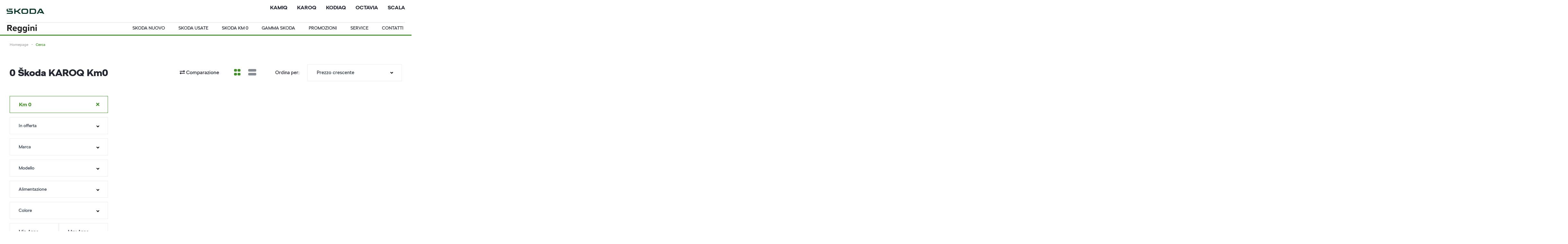

--- FILE ---
content_type: text/html; charset=UTF-8
request_url: https://www.skodareggini.it/skoda-karoq?condition=kmzero
body_size: 68922
content:
<!DOCTYPE html><html lang="it-IT"><head><meta charset="UTF-8"><meta name="viewport" content="width=device-width, initial-scale=1.0, viewport-fit=cover" /><meta name='robots' content='index, follow, max-image-preview:large, max-snippet:-1, max-video-preview:-1' /><style>@font-face {
font-family: SkodaNext;
font-weight: 900;
font-display: swap;
font-style: italic;
src:url('/wp-content/themes/vehica-child/assets/fonts/SKODANext-BlackItalic.5848dc93a5f2b06b68b9dcffa38ee2f8.woff2') format("woff2")
}

@font-face {
font-family: SkodaNext;
font-weight: 900;
font-display: swap;
font-style: normal;
src:url('/wp-content/themes/vehica-child/assets/fonts/SKODANext-Black.d571105ffd4442f57e3d801894e5061f.woff2') format("woff2")
}

@font-face {
font-family: SkodaNext;
font-weight: 700;
font-display: swap;
font-style: italic;
src:url('/wp-content/themes/vehica-child/assets/fonts/SKODANext-BoldItalic.312a27b1f0258d817fb4dbdd72e8fdaf.woff2') format("woff2")
}

@font-face {
font-family: SkodaNext;
font-weight: 700;
font-display: swap;
font-style: normal;
src:url('/wp-content/themes/vehica-child/assets/fonts/SKODANext-Bold.9224be78d94db6f83ab9072975fd0051.woff2') format("woff2")
}

@font-face {
font-family: SkodaNext;
font-weight: 300;
font-display: swap;
font-style: italic;
src:url('/wp-content/themes/vehica-child/assets/fonts/SKODANext-RegularItalic.00b9c6c7895280a098b81e006a5e4cf6.woff2') format("woff2")
}

@font-face {
font-family: SkodaNext;
font-weight: 300;
font-display: swap;
font-style: normal;
src:url('/wp-content/themes/vehica-child/assets/fonts/SKODANext-Regular.896bab255b5e7a7c32a6ad50105f1e80.woff2') format("woff2")
}

@font-face {
font-family: SkodaNext;
font-weight: 100;
font-display: swap;
font-style: italic;
src:url('/wp-content/themes/vehica-child/assets/fonts/SKODANext-LightItalic.c5e8eb46c700bc4e441dd3679b95192c.woff2') format("woff2")
}

@font-face {
font-family: SkodaNext;
font-weight: 100;
font-display: swap;
font-style: normal;
src:url('/wp-content/themes/vehica-child/assets/fonts/SKODANext-Light.2070d1d3ea06e9f5acf4e56b8cd8c38a.woff2') format("woff2")
}

@font-face {
font-family: SkodaNext;
font-weight: 90;
font-display: swap;
font-style: italic;
src:url('/wp-content/themes/vehica-child/assets/fonts/SKODANext-ThinItalic.10d5bf962b4055f3a5fd2c0e32f540ca.woff2') format("woff2")
}

@font-face {
font-family: SkodaNext;
font-weight: 90;
font-display: swap;
font-style: normal;
src:url('/wp-content/themes/vehica-child/assets/fonts/SKODANext-Thin.828e2ed5db94ed9bb11b23b3601d21fa.woff2') format("woff2")
}



@font-face {
font-family: Poppins;
font-weight: 900;
font-display: swap;
font-style: italic;
src:url('/wp-content/themes/vehica-child/assets/fonts/SKODANext-BlackItalic.5848dc93a5f2b06b68b9dcffa38ee2f8.woff2') format("woff2")
}

@font-face {
font-family: Poppins;
font-weight: 900;
font-display: swap;
font-style: normal;
src:url('/wp-content/themes/vehica-child/assets/fonts/SKODANext-Black.d571105ffd4442f57e3d801894e5061f.woff2') format("woff2")
}

@font-face {
font-family: Poppins;
font-weight: 700;
font-display: swap;
font-style: italic;
src:url('/wp-content/themes/vehica-child/assets/fonts/SKODANext-BoldItalic.312a27b1f0258d817fb4dbdd72e8fdaf.woff2') format("woff2")
}

@font-face {
font-family: Poppins;
font-weight: 700;
font-display: swap;
font-style: normal;
src:url('/wp-content/themes/vehica-child/assets/fonts/SKODANext-Bold.9224be78d94db6f83ab9072975fd0051.woff2') format("woff2")
}

@font-face {
font-family: Poppins;
font-weight: 300;
font-display: swap;
font-style: italic;
src:url('/wp-content/themes/vehica-child/assets/fonts/SKODANext-RegularItalic.00b9c6c7895280a098b81e006a5e4cf6.woff2') format("woff2")
}

@font-face {
font-family: Poppins;
font-weight: 300;
font-display: swap;
font-style: normal;
src:url('/wp-content/themes/vehica-child/assets/fonts/SKODANext-Regular.896bab255b5e7a7c32a6ad50105f1e80.woff2') format("woff2")
}

@font-face {
font-family: Poppins;
font-weight: 100;
font-display: swap;
font-style: italic;
src:url('/wp-content/themes/vehica-child/assets/fonts/SKODANext-LightItalic.c5e8eb46c700bc4e441dd3679b95192c.woff2') format("woff2")
}

@font-face {
font-family: Poppins;
font-weight: 100;
font-display: swap;
font-style: normal;
src:url('/wp-content/themes/vehica-child/assets/fonts/SKODANext-Light.2070d1d3ea06e9f5acf4e56b8cd8c38a.woff2') format("woff2")
}

@font-face {
font-family: Poppins;
font-weight: 90;
font-display: swap;
font-style: italic;
src:url('/wp-content/themes/vehica-child/assets/fonts/SKODANext-ThinItalic.10d5bf962b4055f3a5fd2c0e32f540ca.woff2') format("woff2")
}

@font-face {
font-family: Poppins;
font-weight: 90;
font-display: swap;
font-style: normal;
src:url('/wp-content/themes/vehica-child/assets/fonts/SKODANext-Thin.828e2ed5db94ed9bb11b23b3601d21fa.woff2') format("woff2")
}




@font-face {
font-family: Muli;
font-weight: 900;
font-display: swap;
font-style: italic;
src:url('/wp-content/themes/vehica-child/assets/fonts/SKODANext-BlackItalic.5848dc93a5f2b06b68b9dcffa38ee2f8.woff2') format("woff2")
}

@font-face {
font-family: Muli;
font-weight: 900;
font-display: swap;
font-style: normal;
src:url('/wp-content/themes/vehica-child/assets/fonts/SKODANext-Black.d571105ffd4442f57e3d801894e5061f.woff2') format("woff2")
}

@font-face {
font-family: Muli;
font-weight: 700;
font-display: swap;
font-style: italic;
src:url('/wp-content/themes/vehica-child/assets/fonts/SKODANext-BoldItalic.312a27b1f0258d817fb4dbdd72e8fdaf.woff2') format("woff2")
}

@font-face {
font-family: Muli;
font-weight: 700;
font-display: swap;
font-style: normal;
src:url('/wp-content/themes/vehica-child/assets/fonts/SKODANext-Bold.9224be78d94db6f83ab9072975fd0051.woff2') format("woff2")
}

@font-face {
font-family: Muli;
font-weight: 300;
font-display: swap;
font-style: italic;
src:url('/wp-content/themes/vehica-child/assets/fonts/SKODANext-RegularItalic.00b9c6c7895280a098b81e006a5e4cf6.woff2') format("woff2")
}

@font-face {
font-family: Muli;
font-weight: 300;
font-display: swap;
font-style: normal;
src:url('/wp-content/themes/vehica-child/assets/fonts/SKODANext-Regular.896bab255b5e7a7c32a6ad50105f1e80.woff2') format("woff2")
}

@font-face {
font-family: Muli;
font-weight: 100;
font-display: swap;
font-style: italic;
src:url('/wp-content/themes/vehica-child/assets/fonts/SKODANext-LightItalic.c5e8eb46c700bc4e441dd3679b95192c.woff2') format("woff2")
}

@font-face {
font-family: Muli;
font-weight: 100;
font-display: swap;
font-style: normal;
src:url('/wp-content/themes/vehica-child/assets/fonts/SKODANext-Light.2070d1d3ea06e9f5acf4e56b8cd8c38a.woff2') format("woff2")
}

@font-face {
font-family: Muli;
font-weight: 90;
font-display: swap;
font-style: italic;
src:url('/wp-content/themes/vehica-child/assets/fonts/SKODANext-ThinItalic.10d5bf962b4055f3a5fd2c0e32f540ca.woff2') format("woff2")
}

@font-face {
font-family: Muli;
font-weight: 90;
font-display: swap;
font-style: normal;
src:url('/wp-content/themes/vehica-child/assets/fonts/SKODANext-Thin.828e2ed5db94ed9bb11b23b3601d21fa.woff2') format("woff2")
}




:root,body{
  --primary:#419128;
   --e-global-color: #419128;
   --e-global-color-0a7bf7a: #419128 !important;
  --primary-light:rgba(236,150,0,0.1);
  --e-global-typography-primary-font-family:"SkodaNext";
}
body, textarea, input, button {
    font-family: 'SkodaNext', Arial,Helvetica,sans-serif!important;
}





    @font-face {
        font-family: 'CustomPoppins';
        font-weight: 200;
        font-display: swap;
        src: url('/wp-content/themes/vehica-child/assets/fonts/Poppins.woff2') format('woff2');
    }

    @font-face {
        font-family: 'CustomPoppins';
        font-weight: 600;
        font-display: swap;
        src: url('/wp-content/themes/vehica-child/assets/fonts/Poppins600.woff2') format('woff2');
    }
    @font-face {
        font-family: 'CustomMuli';
        font-weight: 300;
        font-display: swap;
        src: url('/wp-content/themes/vehica-child/assets/fonts/Muli.woff2') format('woff2');
    }

.elementor-location-footer  .uael-heading,
.elementor-location-footer  .uael-subheading{
    font-family: 'CustomPoppins' !important;
}
.elementor-element .elementor-element-7269354{
    font-family:'CustomMuli' !important;
}</style> <script type="text/plain" data-service="google-analytics" data-category="statistics" async data-cmplz-src="https://www.googletagmanager.com/gtag/js?id=G-N3JPHSF12R"></script> <script type="pmdelayedscript" data-cfasync="false" data-no-optimize="1" data-no-defer="1" data-no-minify="1" data-rocketlazyloadscript="1">window.dataLayer = window.dataLayer || [];
  function gtag(){dataLayer.push(arguments);}
  gtag('js', new Date());

  gtag('config', 'G-N3JPHSF12R');</script>  <script type="text/plain" data-service="facebook" data-category="marketing">!function(f,b,e,v,n,t,s)
  {if(f.fbq)return;n=f.fbq=function(){n.callMethod?
  n.callMethod.apply(n,arguments):n.queue.push(arguments)};
  if(!f._fbq)f._fbq=n;n.push=n;n.loaded=!0;n.version='2.0';
  n.queue=[];t=b.createElement(e);t.async=!0;
  t.src=v;s=b.getElementsByTagName(e)[0];
  s.parentNode.insertBefore(t,s)}(window, document,'script',
  'https://connect.facebook.net/en_US/fbevents.js');
  fbq('init', '788379437996139');
  fbq('track', 'PageView');</script> <noscript><img height="1" width="1" style="display:none"
 src="https://www.facebook.com/tr?id=788379437996139&ev=PageView&noscript=1"
/></noscript>  <script type="text/plain" data-service="google-analytics" data-category="statistics" async data-cmplz-src="https://www.googletagmanager.com/gtag/js?id=AW-829045498"></script> <script type="pmdelayedscript" data-cfasync="false" data-no-optimize="1" data-no-defer="1" data-no-minify="1" data-rocketlazyloadscript="1">window.dataLayer = window.dataLayer || [];
  function gtag(){dataLayer.push(arguments);}
  gtag('js', new Date());

  gtag('config', 'AW-829045498');</script> <script src="https://livechat.ekonsilio.io/65f964b9f92b485c8c2382bd.js" async crossorigin="anonymous" type="pmdelayedscript" data-cfasync="false" data-no-optimize="1" data-no-defer="1" data-no-minify="1" data-rocketlazyloadscript="1"></script> <style id="aoatfcss" media="all">body{visibility:hidden;}</style><link rel="stylesheet" media="print" href="https://www.skodareggini.it/wp-content/cache/autoptimize/css/autoptimize_ae414afc9e11fa0d8f8bb029737494c8.css" onload="this.onload=null;this.media='all';" /><noscript id="aonoscrcss"><link media="all" href="https://www.skodareggini.it/wp-content/cache/autoptimize/css/autoptimize_ae414afc9e11fa0d8f8bb029737494c8.css" rel="stylesheet" /></noscript><title>Offerte Škoda KAROQ km0 – Skoda Reggini</title><meta name="description" content="Occasioni su tutta la gamma auto Škoda KAROQ km0 con foto e descrizioni." /><link rel="canonical" href="https://www.skodareggini.it/skoda-karoq?condition=kmzero" /><meta property="og:locale" content="it_IT" /><meta property="og:type" content="website" /><meta property="og:title" content="Archivi Listings - Skoda Reggini" /><meta property="og:url" content="https://www.reggini.it/cerca/" /><meta property="og:site_name" content="Skoda Reggini" /><meta name="twitter:card" content="summary_large_image" /> <script type="application/ld+json" class="yoast-schema-graph">{"@context":"https://schema.org","@graph":[{"@type":"WebSite","@id":"https://www.reggini.it/#website","url":"https://www.reggini.it/","name":"Skoda Reggini","description":"","potentialAction":[{"@type":"SearchAction","target":{"@type":"EntryPoint","urlTemplate":"https://www.reggini.it/?s={search_term_string}"},"query-input":"required name=search_term_string"}],"inLanguage":"it-IT"},{"@type":"CollectionPage","@id":"https://www.reggini.it/cerca/#webpage","url":"https://www.reggini.it/cerca/","name":"Archivi Listings - Skoda Reggini","isPartOf":{"@id":"https://www.reggini.it/#website"},"breadcrumb":{"@id":"https://www.reggini.it/cerca/#breadcrumb"},"inLanguage":"it-IT","potentialAction":[{"@type":"ReadAction","target":["https://www.reggini.it/cerca/"]}]},{"@type":"BreadcrumbList","@id":"https://www.reggini.it/cerca/#breadcrumb","itemListElement":[{"@type":"ListItem","position":1,"name":"Home","item":"https://www.reggini.it/"},{"@type":"ListItem","position":2,"name":"Listings"}]}]}</script> <link rel='dns-prefetch' href='//www.skodareggini.it' /><link href='https://fonts.gstatic.com' crossorigin rel='preconnect' /><style id='elementor-frontend-inline-css' type='text/css'>@font-face{font-family:eicons;src:url(https://www.skodareggini.it/wp-content/plugins/elementor/assets/lib/eicons/fonts/eicons.eot?5.10.0);src:url(https://www.skodareggini.it/wp-content/plugins/elementor/assets/lib/eicons/fonts/eicons.eot?5.10.0#iefix) format("embedded-opentype"),url(https://www.skodareggini.it/wp-content/plugins/elementor/assets/lib/eicons/fonts/eicons.woff2?5.10.0) format("woff2"),url(https://www.skodareggini.it/wp-content/plugins/elementor/assets/lib/eicons/fonts/eicons.woff?5.10.0) format("woff"),url(https://www.skodareggini.it/wp-content/plugins/elementor/assets/lib/eicons/fonts/eicons.ttf?5.10.0) format("truetype"),url(https://www.skodareggini.it/wp-content/plugins/elementor/assets/lib/eicons/fonts/eicons.svg?5.10.0#eicon) format("svg");font-weight:400;font-style:normal}</style><style id='vehica-inline-css' type='text/css'>@media only screen and (min-width:1200px){.vehica-hide-desktop{display:none}.vehica-grid__element--desktop-1of1{width:100%}.vehica-grid__element--desktop-1of2{width:50%}.vehica-grid__element--desktop-1of3{width:33.3333%}.vehica-grid__element--desktop-1of4{width:25%}.vehica-grid__element--desktop-1of5{width:20%}.vehica-grid__element--desktop-1of6{width:16.6666%}}@media only screen and (min-width:900px) and (max-width:1199px){.vehica-hide-tablet{display:none}.vehica-grid__element--tablet-1of1{width:100%}.vehica-grid__element--tablet-1of2{width:50%}.vehica-grid__element--tablet-1of3{width:33.3333%}.vehica-grid__element--tablet-1of4{width:25%}.vehica-grid__element--tablet-1of5{width:20%}.vehica-grid__element--tablet-1of6{width:16.6666%}}@media only screen and (max-width:899px){.vehica-hide-mobile{display:none}.vehica-grid__element--mobile-1of1{width:100%}.vehica-grid__element--mobile-1of2{width:50%}.vehica-grid__element--mobile-1of3{width:33.3333%}.vehica-grid__element--mobile-1of4{width:25%}.vehica-grid__element--mobile-1of5{width:20%}.vehica-grid__element--mobile-1of6{width:16.6666%}}body, textarea, input, button{font-family:'Muli', Arial,Helvetica,sans-serif!important}h1, h2, h3, h4, h5, h6{font-family:'Muli', Arial,Helvetica,sans-serif}:root{--primary:#EC9600;--primary-light:rgba(236,150,0,0.1)}</style> <script type="pmdelayedscript" id="jquery-core-js-extra" data-perfmatters-type="text/javascript" data-cfasync="false" data-no-optimize="1" data-no-defer="1" data-no-minify="1" data-rocketlazyloadscript="1">var pp = {"ajax_url":"https:\/\/www.skodareggini.it\/wp-admin\/admin-ajax.php"};</script> <script type="pmdelayedscript" src="https://www.skodareggini.it/wp-includes/js/jquery/jquery.min.js?ver=3.5.1" id="jquery-core-js" data-perfmatters-type="text/javascript" data-cfasync="false" data-no-optimize="1" data-no-defer="1" data-no-minify="1" data-rocketlazyloadscript="1"></script> <script type='text/javascript' id='lazysizes-js-before'>window.lazySizesConfig = window.lazySizesConfig || {};
        window.lazySizesConfig.loadMode = 1
        window.lazySizesConfig.init = 0</script> <link rel="https://api.w.org/" href="https://www.skodareggini.it/wp-json/" /><link rel="alternate" href="https://www.reggini.it/cerca/" hreflang="x-default" /><script type="pmdelayedscript" data-cfasync="false" data-no-optimize="1" data-no-defer="1" data-no-minify="1" data-rocketlazyloadscript="1">var awd_admin_ajax_url = 'https://www.skodareggini.it/wp-admin/admin-ajax.php';</script> <style>.cmplz-hidden {
					display: none !important;
				}</style><link rel="preload" as="font" href="https://www.skodareggini.it/wp-content/plugins/elementor/assets/lib/eicons/fonts/eicons.woff2?5.11.0" crossorigin><link rel="preload" as="font" href="https://www.skodareggini.it/wp-content/plugins/elementor/assets/lib/font-awesome/webfonts/fa-brands-400.woff2" crossorigin><link rel="preload" as="font" href="https://www.skodareggini.it/wp-content/plugins/elementor/assets/lib/font-awesome/webfonts/fa-solid-900.woff2" crossorigin><link rel="preload" as="font" href="https://www.skodareggini.it/wp-content/plugins/elementor/assets/lib/font-awesome/webfonts/fa-regular-400.woff2" crossorigin><style>body{visibility:visible !important; display:block !important;}
#search_res_desc > section > div {
    padding:16px;
}
@media screen and (max-width: 1023px){
    #search_res_desc > section > div {
        padding:30px;
    }
}

/** CLS **/
.elementor-18531 .elementor-element.elementor-element-f6d367e,
.elementor-18531 .elementor-element.elementor-element-5c6ded2{
	position:relative !important;
	overflow:hidden !important;
}
.elementor-18531 .elementor-element.elementor-element-f6d367e{
	height:63px !important;
}
.elementor-18531 .elementor-element.elementor-element-5c6ded2{
	height:49px !important;
}
@media screen and (max-width:899px){
.elementor-18531 .elementor-element.elementor-element-f6d367e{
	height:102px !important;
}
.elementor-18531 .elementor-element.elementor-element-5c6ded2{
	height:32px !important;
}
}
@media screen and (max-width:283px){
.elementor-18531 .elementor-element.elementor-element-f6d367e{
	height:137px !important;
}
}

.vehica-results__fields--mobile-open{
	display: block !important;
} 
@media screen and (min-width:665px) and (max-width:1023px){
	body .vehica-inventory-v1__2-cols__right {
		flex: auto;
	}
}

.vehica-car-card__info__single:last-child{
	margin-right:0;
}</style><script type="pmdelayedscript" data-cfasync="false" data-no-optimize="1" data-no-defer="1" data-no-minify="1" data-rocketlazyloadscript="1">window.cc_variables = {"ajax_url":"https:\/\/www.skodareggini.it\/wp-admin\/admin-ajax.php"};</script>  <script type="pmdelayedscript" data-cfasync="false" data-no-optimize="1" data-no-defer="1" data-no-minify="1" data-rocketlazyloadscript="1">(function(w,d,s,l,i){w[l]=w[l]||[];w[l].push({'gtm.start':
new Date().getTime(),event:'gtm.js'});var f=d.getElementsByTagName(s)[0],
j=d.createElement(s),dl=l!='dataLayer'?'&l='+l:'';j.async=true;j.src=
'https://www.googletagmanager.com/gtm.js?id='+i+dl;f.parentNode.insertBefore(j,f);
})(window,document,'script','dataLayer','GTM-TQNJ8D5');</script>  <noscript><style>.woocommerce-product-gallery{ opacity: 1 !important; }</style></noscript><style type="text/css">.recentcomments a{display:inline !important;padding:0 !important;margin:0 !important;}</style><style>@font-face {
font-family: SkodaNext;
font-weight: 900;
font-display: swap;
font-style: italic;
src:url('/wp-content/themes/vehica-child/assets/fonts/SKODANext-BlackItalic.5848dc93a5f2b06b68b9dcffa38ee2f8.woff2') format("woff2")
}

@font-face {
font-family: SkodaNext;
font-weight: 900;
font-display: swap;
font-style: normal;
src:url('/wp-content/themes/vehica-child/assets/fonts/SKODANext-Black.d571105ffd4442f57e3d801894e5061f.woff2') format("woff2")
}

@font-face {
font-family: SkodaNext;
font-weight: 700;
font-display: swap;
font-style: italic;
src:url('/wp-content/themes/vehica-child/assets/fonts/SKODANext-BoldItalic.312a27b1f0258d817fb4dbdd72e8fdaf.woff2') format("woff2")
}

@font-face {
font-family: SkodaNext;
font-weight: 700;
font-display: swap;
font-style: normal;
src:url('/wp-content/themes/vehica-child/assets/fonts/SKODANext-Bold.9224be78d94db6f83ab9072975fd0051.woff2') format("woff2")
}

@font-face {
font-family: SkodaNext;
font-weight: 300;
font-display: swap;
font-style: italic;
src:url('/wp-content/themes/vehica-child/assets/fonts/SKODANext-RegularItalic.00b9c6c7895280a098b81e006a5e4cf6.woff2') format("woff2")
}

@font-face {
font-family: SkodaNext;
font-weight: 300;
font-display: swap;
font-style: normal;
src:url('/wp-content/themes/vehica-child/assets/fonts/SKODANext-Regular.896bab255b5e7a7c32a6ad50105f1e80.woff2') format("woff2")
}

@font-face {
font-family: SkodaNext;
font-weight: 100;
font-display: swap;
font-style: italic;
src:url('/wp-content/themes/vehica-child/assets/fonts/SKODANext-LightItalic.c5e8eb46c700bc4e441dd3679b95192c.woff2') format("woff2")
}

@font-face {
font-family: SkodaNext;
font-weight: 100;
font-display: swap;
font-style: normal;
src:url('/wp-content/themes/vehica-child/assets/fonts/SKODANext-Light.2070d1d3ea06e9f5acf4e56b8cd8c38a.woff2') format("woff2")
}

@font-face {
font-family: SkodaNext;
font-weight: 90;
font-display: swap;
font-style: italic;
src:url('/wp-content/themes/vehica-child/assets/fonts/SKODANext-ThinItalic.10d5bf962b4055f3a5fd2c0e32f540ca.woff2') format("woff2")
}

@font-face {
font-family: SkodaNext;
font-weight: 90;
font-display: swap;
font-style: normal;
src:url('/wp-content/themes/vehica-child/assets/fonts/SKODANext-Thin.828e2ed5db94ed9bb11b23b3601d21fa.woff2') format("woff2")
}



@font-face {
font-family: Poppins;
font-weight: 900;
font-display: swap;
font-style: italic;
src:url('/wp-content/themes/vehica-child/assets/fonts/SKODANext-BlackItalic.5848dc93a5f2b06b68b9dcffa38ee2f8.woff2') format("woff2")
}

@font-face {
font-family: Poppins;
font-weight: 900;
font-display: swap;
font-style: normal;
src:url('/wp-content/themes/vehica-child/assets/fonts/SKODANext-Black.d571105ffd4442f57e3d801894e5061f.woff2') format("woff2")
}

@font-face {
font-family: Poppins;
font-weight: 700;
font-display: swap;
font-style: italic;
src:url('/wp-content/themes/vehica-child/assets/fonts/SKODANext-BoldItalic.312a27b1f0258d817fb4dbdd72e8fdaf.woff2') format("woff2")
}

@font-face {
font-family: Poppins;
font-weight: 700;
font-display: swap;
font-style: normal;
src:url('/wp-content/themes/vehica-child/assets/fonts/SKODANext-Bold.9224be78d94db6f83ab9072975fd0051.woff2') format("woff2")
}

@font-face {
font-family: Poppins;
font-weight: 300;
font-display: swap;
font-style: italic;
src:url('/wp-content/themes/vehica-child/assets/fonts/SKODANext-RegularItalic.00b9c6c7895280a098b81e006a5e4cf6.woff2') format("woff2")
}

@font-face {
font-family: Poppins;
font-weight: 300;
font-display: swap;
font-style: normal;
src:url('/wp-content/themes/vehica-child/assets/fonts/SKODANext-Regular.896bab255b5e7a7c32a6ad50105f1e80.woff2') format("woff2")
}

@font-face {
font-family: Poppins;
font-weight: 100;
font-display: swap;
font-style: italic;
src:url('/wp-content/themes/vehica-child/assets/fonts/SKODANext-LightItalic.c5e8eb46c700bc4e441dd3679b95192c.woff2') format("woff2")
}

@font-face {
font-family: Poppins;
font-weight: 100;
font-display: swap;
font-style: normal;
src:url('/wp-content/themes/vehica-child/assets/fonts/SKODANext-Light.2070d1d3ea06e9f5acf4e56b8cd8c38a.woff2') format("woff2")
}

@font-face {
font-family: Poppins;
font-weight: 90;
font-display: swap;
font-style: italic;
src:url('/wp-content/themes/vehica-child/assets/fonts/SKODANext-ThinItalic.10d5bf962b4055f3a5fd2c0e32f540ca.woff2') format("woff2")
}

@font-face {
font-family: Poppins;
font-weight: 90;
font-display: swap;
font-style: normal;
src:url('/wp-content/themes/vehica-child/assets/fonts/SKODANext-Thin.828e2ed5db94ed9bb11b23b3601d21fa.woff2') format("woff2")
}




@font-face {
font-family: Muli;
font-weight: 900;
font-display: swap;
font-style: italic;
src:url('/wp-content/themes/vehica-child/assets/fonts/SKODANext-BlackItalic.5848dc93a5f2b06b68b9dcffa38ee2f8.woff2') format("woff2")
}

@font-face {
font-family: Muli;
font-weight: 900;
font-display: swap;
font-style: normal;
src:url('/wp-content/themes/vehica-child/assets/fonts/SKODANext-Black.d571105ffd4442f57e3d801894e5061f.woff2') format("woff2")
}

@font-face {
font-family: Muli;
font-weight: 700;
font-display: swap;
font-style: italic;
src:url('/wp-content/themes/vehica-child/assets/fonts/SKODANext-BoldItalic.312a27b1f0258d817fb4dbdd72e8fdaf.woff2') format("woff2")
}

@font-face {
font-family: Muli;
font-weight: 700;
font-display: swap;
font-style: normal;
src:url('/wp-content/themes/vehica-child/assets/fonts/SKODANext-Bold.9224be78d94db6f83ab9072975fd0051.woff2') format("woff2")
}

@font-face {
font-family: Muli;
font-weight: 300;
font-display: swap;
font-style: italic;
src:url('/wp-content/themes/vehica-child/assets/fonts/SKODANext-RegularItalic.00b9c6c7895280a098b81e006a5e4cf6.woff2') format("woff2")
}

@font-face {
font-family: Muli;
font-weight: 300;
font-display: swap;
font-style: normal;
src:url('/wp-content/themes/vehica-child/assets/fonts/SKODANext-Regular.896bab255b5e7a7c32a6ad50105f1e80.woff2') format("woff2")
}

@font-face {
font-family: Muli;
font-weight: 100;
font-display: swap;
font-style: italic;
src:url('/wp-content/themes/vehica-child/assets/fonts/SKODANext-LightItalic.c5e8eb46c700bc4e441dd3679b95192c.woff2') format("woff2")
}

@font-face {
font-family: Muli;
font-weight: 100;
font-display: swap;
font-style: normal;
src:url('/wp-content/themes/vehica-child/assets/fonts/SKODANext-Light.2070d1d3ea06e9f5acf4e56b8cd8c38a.woff2') format("woff2")
}

@font-face {
font-family: Muli;
font-weight: 90;
font-display: swap;
font-style: italic;
src:url('/wp-content/themes/vehica-child/assets/fonts/SKODANext-ThinItalic.10d5bf962b4055f3a5fd2c0e32f540ca.woff2') format("woff2")
}

@font-face {
font-family: Muli;
font-weight: 90;
font-display: swap;
font-style: normal;
src:url('/wp-content/themes/vehica-child/assets/fonts/SKODANext-Thin.828e2ed5db94ed9bb11b23b3601d21fa.woff2') format("woff2")
}




:root,body{
  --primary:#419128;
   --e-global-color: #419128;
   --e-global-color-0a7bf7a: #419128 !important;
  --primary-light:rgba(236,150,0,0.1);
  --e-global-typography-primary-font-family:"SkodaNext";
}
body, textarea, input, button {
    font-family: 'SkodaNext', Arial,Helvetica,sans-serif!important;
}





    @font-face {
        font-family: 'CustomPoppins';
        font-weight: 200;
        font-display: swap;
        src: url('/wp-content/themes/vehica-child/assets/fonts/Poppins.woff2') format('woff2');
    }

    @font-face {
        font-family: 'CustomPoppins';
        font-weight: 600;
        font-display: swap;
        src: url('/wp-content/themes/vehica-child/assets/fonts/Poppins600.woff2') format('woff2');
    }
    @font-face {
        font-family: 'CustomMuli';
        font-weight: 300;
        font-display: swap;
        src: url('/wp-content/themes/vehica-child/assets/fonts/Muli.woff2') format('woff2');
    }

.elementor-location-footer  .uael-heading,
.elementor-location-footer  .uael-subheading{
    font-family: 'CustomPoppins' !important;
}
.elementor-element .elementor-element-7269354{
    font-family:'CustomMuli' !important;
}</style> <script type="text/plain" data-service="google-analytics" data-category="statistics" async data-cmplz-src="https://www.googletagmanager.com/gtag/js?id=G-N3JPHSF12R"></script> <script type="pmdelayedscript" data-cfasync="false" data-no-optimize="1" data-no-defer="1" data-no-minify="1" data-rocketlazyloadscript="1">window.dataLayer = window.dataLayer || [];
  function gtag(){dataLayer.push(arguments);}
  gtag('js', new Date());

  gtag('config', 'G-N3JPHSF12R');</script>  <script type="text/plain" data-service="facebook" data-category="marketing">!function(f,b,e,v,n,t,s)
  {if(f.fbq)return;n=f.fbq=function(){n.callMethod?
  n.callMethod.apply(n,arguments):n.queue.push(arguments)};
  if(!f._fbq)f._fbq=n;n.push=n;n.loaded=!0;n.version='2.0';
  n.queue=[];t=b.createElement(e);t.async=!0;
  t.src=v;s=b.getElementsByTagName(e)[0];
  s.parentNode.insertBefore(t,s)}(window, document,'script',
  'https://connect.facebook.net/en_US/fbevents.js');
  fbq('init', '788379437996139');
  fbq('track', 'PageView');</script> <noscript><img height="1" width="1" style="display:none"
 src="https://www.facebook.com/tr?id=788379437996139&ev=PageView&noscript=1"
/></noscript>  <script type="text/plain" data-service="google-analytics" data-category="statistics" async data-cmplz-src="https://www.googletagmanager.com/gtag/js?id=AW-829045498"></script> <script type="pmdelayedscript" data-cfasync="false" data-no-optimize="1" data-no-defer="1" data-no-minify="1" data-rocketlazyloadscript="1">window.dataLayer = window.dataLayer || [];
  function gtag(){dataLayer.push(arguments);}
  gtag('js', new Date());

  gtag('config', 'AW-829045498');</script> <script src="https://livechat.ekonsilio.io/65f964b9f92b485c8c2382bd.js" async crossorigin="anonymous" type="pmdelayedscript" data-cfasync="false" data-no-optimize="1" data-no-defer="1" data-no-minify="1" data-rocketlazyloadscript="1"></script> <link rel="icon" href="https://www.skodareggini.it/wp-content/uploads/2021/05/favicon-reggini-100x100.jpg" sizes="32x32" /><link rel="icon" href="https://www.skodareggini.it/wp-content/uploads/2021/05/favicon-reggini-300x300.jpg" sizes="192x192" /><link rel="apple-touch-icon" href="https://www.skodareggini.it/wp-content/uploads/2021/05/favicon-reggini-300x300.jpg" /><meta name="msapplication-TileImage" content="https://www.skodareggini.it/wp-content/uploads/2021/05/favicon-reggini-300x300.jpg" /><style type="text/css" id="wp-custom-css">/*Da cancellare dopo REGGINI SUMMER SALES*/
.vehica-car-card__featured.vehica-car-offer{display:none;}
/*FINEDa cancellare dopo REGGINI SUMMER SALES*/
.vehica-tabs-top-v2__heading {
font-size: 42px;
font-weight: 800;
line-height: 1em;
}

div.elementor-widget-container h3 {color: black;
font-weight: 600;
font-size: 24px;
margin-top: 25px;
	margin-bottom: 15px;}

div.elementor-widget-container p {color: black;
font-size: 15px;
line-height: 24px;
font-weight: 300;} 

.vehica-car-card__inner {border-radius: 4px; box-shadow: 0px 0px 0 0!important;}


.vehica-car-card-row {
    border-radius: 0px;
    box-shadow: 0px 0px 0 0!important;  
}

.vehica-car-card__inner {
    border-radius: 0px;
}
.vehica-car-card-row .vehica-car-card-row__image .vehica-car-card__image-bg {
    border-radius: 0px;
}
.vehica-car-card-row .vehica-car-card-row__image .vehica-car-card__image {
	border-radius: 0px;}

.vehica-inventory-v1__bar .vehica-inventory-v1__bar__right .vehica-inventory-v1__keyword input {
    border-radius: 0px;
}

.vehica-number-range__1of2 input[type="text"] {
border-radius: 0px;}

.vehica-number-range__1of2--left input {
box-shadow: 0px 0px 0 0 rgba(196,196,196,.24);
}

.vehica-number-range__1of2--right input {
box-shadow: 0px 0px 0 0 rgba(196,196,196,.24); 
}

.vehica-button, .vehica-post-field__text input[type=submit], .wp-block-search .wp-block-search__button, form.wp-block-search .wp-block-search__button, .woocommerce .vehica-checkout button.button, .woocommerce-form-coupon button.button, #cookie-notice .cn-button.bootstrap, .elementor-button {border-radius: 0px;}

.marca-menu ul {
align-items: end;
justify-content: flex-end;
}
.marca-menu li {padding: 0 0 0 30px;
font-size: 100%;
font-weight: 700;}

.v-select:not(.vs-open) .vs__dropdown-toggle {
border: 1px solid #e7edf3;
box-shadow: 0 0 0 rgba(196,196,196,.24);
padding: 0 0 0 27px;
background: #fff;
	border-radius: 0px;}

.vehica-inventory-v1__top {
background: #f2f2f2;
border-bottom: 0px solid #e7e9ee;
}

.woocommerce-error, .woocommerce-info, .woocommerce-message {
    border-radius: 0px;font-size: 14px;
line-height: 20px !important;
font-weight: 400;
}
.vehica-car-form__section {
    border-radius: 0px;
}

.vehica-checkout__biling-info input[type="text"], .vehica-checkout__biling-info input[type="email"], .vehica-checkout__biling-info input[type="number"] {
    border-radius: 0px;
    box-shadow: 0 0 0 rgba(196, 196, 196, 0.24);
}
.vehica-checkout__biling-info .select2-selection--single {
    min-height: 53px;
    border-radius: 0px;
 
    box-shadow: 0 0 0 rgba(196, 196, 196, 0.24);
    border: 1px solid #e7edf3;
}
.vehica-checkout label {
    font-size: 15px;
    font-weight: 500;

    margin-bottom: 5px;
    padding-left: 5px;
}

.woocommerce .vehica-checkout button.button, .woocommerce-form-coupon button.button, #cookie-notice .cn-button.bootstrap, .elementor-button {
    font-size: 16px;
    line-height: 20px;
    font-weight: 600;
    text-align: center;
    padding: 12px 20px 12px 20px;
    border-radius: 0px;
}

.content-servizi > div.elementor-widget-container p {font-size: 16px;margin-bottom:10px;}

div.elementor-widget-text-editor.content-servizi ul li {color: black;
font-size: 16px;
line-height: 24px;
font-weight: 300;}

div.elementor-widget-text-editor.content-servizi ul li::before {font-size: 20px;}

.sidebarlisting-block ul {list-style-type: none!important;padding-left:0px;}


.sidebarlisting-block ul li{
	font-size: 14px;
	border-bottom: 1px solid rgb(235, 235, 235); color:grey; line-height: 32px;}

.sidebarlisting-block em {
	font-style: normal;
color: #000000;
font-weight: 600;}

.vehica-breadcrumbs__single {
    font-size: 12px;
    color: black;
}
.vehica-breadcrumbs__separator {
    min-width: 20px;
    right: 6px;
}

selector input[type="checkbox"], selector input[type="radio"] {
	border: 0;
	clip: rect(0 0 0 0);
	height: 1px;
	margin: -1px;
	overflow: hidden;
	padding: 0;
	position: absolute;
	width: 1px;
}

#form-field-field_privacy {display:none;}
#form-field-field_privacy2 {display:none;}
#form-field-field_privacy3 {display:none;}

#form-field-field_privacy + label
{padding-left: 30px;
display: block;
}

#form-field-field_privacy2 + label
{padding-left: 30px;
display: block;
}

#form-field-field_privacy3 + label
{padding-left: 30px;
display: block;
}
.elementor-field-group-field_privacy > div label:before,.elementor-field-group-field_privacy2 > div label:before, .elementor-field-group-field_privacy3 > div label:before {
	content: "";
	display: inline-block;
	width: 20px;
	height: 20px;
	margin-right: 10px;
	vertical-align: -3px;
	border: 1px solid rgba(0,0,0,0.45);
	padding: 0.12em;
	background-color: transparent;
	background-clip: content-box;
	transition: all 0.2s ease;
	margin-left:-30px;
}
.elementor-field-group-field_privacy > div label,.elementor-field-group-field_privacy2 > div label, .elementor-field-group-field_privacy3 > div label {
	margin-right: 1em;
	position: relative;
}
.elementor-field-group-field_privacy > div label:after, .elementor-field-group-field_privacy2 > div label:after, .elementor-field-group-field_privacy3 > div label:after {
	border-right: 1px solid #fff;
	border-top: 1px solid #fff;
	content: "";
	height: 11px;
	left: 3px;
	position: absolute;
	top: 6px;
	transform: scaleX(-1) rotate(135deg);
	transform-origin: left top;
	width: 6px;
	display: none;
}
.elementor-field-group-field_privacy > div input:hover + label:before, .elementor-field-group-field_privacy2 > div input:hover + label:before, .elementor-field-group-field_privacy3 > div input:hover + label:before {
	border-color: #54595f;
}
.elementor-field-group-field_privacy > div input:checked + label:before, .elementor-field-group-field_privacy2 > div input:checked + label:before, .elementor-field-group-field_privacy3 > div input:checked + label:before {
	border-color: #54595f ;
	background: #54595f;
}
.elementor-field-group-field_privacy > div input:checked + label:after, .elementor-field-group-field_privacy2 > div input:checked + label:after, .elementor-field-group-field_privacy3 > div input:checked + label:after {
	-moz-animation: check 0.8s ease 0s running;
	-webkit-animation: check 0.8s ease 0s running;
	animation: check 0.8s ease 0s running;
	display: block;
	width: 7px;
	height: 11px;
	border-color: #fff;
}
@keyframes check {
 0% {
 height: 0;
 width: 0;
}
 25% {
 height: 0;
 width: 6px;
}
 50% {
 height: 11px;
 width: 6px;
}
}

.cars-most-searched li {
    padding: 5px 7px;
    margin: 2px;
    font-size: 13px;
}

.forceclick:hover {
    color: #EC9600 !important;
    font-weight: 600;
}

.vehica-gallery-v4__image-big img {
    border-top-left-radius: 0px;
    border-bottom-left-radius: 0;
}

.vehica-gallery-v4__image-small-wrapper .vehica-gallery-v4__image-small:nth-child(4) img {
    border-bottom-right-radius: 0px;
}	
.vehica-gallery-v4__image-small-wrapper .vehica-gallery-v4__image-small:nth-child(2) img {
    border-top-right-radius: 0px;
}
.vehica-gallery-v4__images img {
    object-fit: cover;
}

ul.car-equipments {
    font-size: 15px;
    line-height: 24px;
    color: #000000;
}

ul.car-equipments li {
    margin-bottom: 5px;
}

ul.car-equipments li:before {
    font-size: 20px;
}

.titolo-auto-list {
	min-height:48px;
  max-height: 48px;
	text-overflow: ellipsis;}

.vehica-inventory-v1__mobile-button-options button {
border-radius: 0px;
box-shadow: 0px 0px 0 0 rgba(196, 196, 196, .24);}

.vehica-car-card__info__single {
border-radius: 0px;}

.vehica-car-card-row__calculate, .vehica-car-card-row__favorite {display:none;}

.vehica-inventory-v1__sort__select {
    z-index: 50;
}

.vehica-results__fields__clear {
display: inline-block;
margin-left: 1px;
transition: all .2s ease;
padding: 10px;
background-color: #EC9600;
color: white!important;
}
.vehica-results__fields__clear-load-more {
	padding: 10px 0px 0;}

.elementor-13486 .elementor-element.elementor-element-7873a0d .vehica-car-attributes-grid>.vehica-grid__element {
margin-right: 14px;
padding: 10px;
border-bottom: 1px solid lightgrey;
}

.elementor-13486 .elementor-element.elementor-element-7873a0d>.elementor-widget-container {
width: 340px;
}
.elementor-13486 .elementor-element.elementor-element-152309b .vehica-car-price {
text-align: right;
padding-right: 15px;
}

.elementor-element-5aa37ab9 .price_rate span {
font-size: 12px;
}



@media (max-width: 899px) {
.vehica-gallery-v4__image-big {
width: 100%;
height: 400px;
}
	.vehica-gallery-v4__image-big img {
padding-right: 0;
border-top-left-radius: 0px;
border-top-right-radius: 0px;
border-bottom-left-radius: 0;
border-bottom-right-radius: 0;
}
.vehica-gallery-v4__image-small-wrapper .vehica-gallery-v4__image-small:nth-child(3) img {
padding-top: 6px;
border-radius: 0;
border-bottom-left-radius: 0px;
}
	
}


@media (max-width: 375px) {
.vehica-gallery-v4__image-big {
width: 100%;padding-bottom: 10px;
height: 220px;}
	
.vehica-gallery-v4__image-big img {
padding-right: 0;
border-top-left-radius: 0px;
border-top-right-radius: 0px;
border-bottom-left-radius: 0;
border-bottom-right-radius:0
    }
	
	.vehica-search-classic-v2__top .vehica-radio label {
    font-size: 17px!important;
    margin: 0 10px 10px;
		padding: 8px!important;
}
	
}


@media (max-width: 420px) {
    .vehica-gallery-v4__image-big {
width: 100%;
padding-bottom: 10px;
height: 260px;
}

.vehica-gallery-v4__image-big img {
padding-right: 0;
border-top-left-radius: 0px;
border-top-right-radius: 0px;
border-bottom-left-radius: 0;
border-bottom-right-radius:0
    }
	
.vehica-gallery-v4__image-small-wrapper {height: 360px;}	
	
.vehica-gallery-v4__image-small-wrapper .vehica-gallery-v4__image-small {height: 180px;}
	
.vehica-search-classic-v2__top .vehica-radio label {margin: 0 10px 10px;}

body .ui-slider .ui-slider-handle {height: 1em;}	
	
.jet-images-layout__content {
opacity: 1;}
	
.jet-images-layout__content:before {background-color: rgba(84, 89, 95, .3);}
	
}

.elementor-field-group-cognome {display:block!important;}</style><noscript><style>.perfmatters-lazy[data-src]{display:none !important;}</style></noscript><style>body .perfmatters-lazy-css-bg:not([data-ll-status=entered]),body .perfmatters-lazy-css-bg:not([data-ll-status=entered]) *,body .perfmatters-lazy-css-bg:not([data-ll-status=entered])::before{background-image:none!important;will-change:transform;transition:opacity 0.025s ease-in,transform 0.025s ease-in!important;}</style></head><body data-cmplz=1 class="archive post-type-archive post-type-archive-vehica_car wp-custom-logo theme-vehica multiple-domain-www-skodareggini-it vehica-version-1.0.56 vehica-menu-sticky elementor-default elementor-kit-18323"><div data-elementor-type="header" data-elementor-id="19475" class="elementor elementor-19475 elementor-location-header" data-elementor-settings="[]"><div class="elementor-section-wrap"><section class="elementor-section elementor-top-section elementor-element elementor-element-fe601f4 elementor-section-full_width elementor-section-height-default elementor-section-height-default" data-id="fe601f4" data-element_type="section" data-settings="{&quot;jet_parallax_layout_list&quot;:[{&quot;jet_parallax_layout_image&quot;:{&quot;url&quot;:&quot;&quot;,&quot;id&quot;:&quot;&quot;},&quot;_id&quot;:&quot;6bcc9c6&quot;,&quot;jet_parallax_layout_image_tablet&quot;:{&quot;url&quot;:&quot;&quot;,&quot;id&quot;:&quot;&quot;},&quot;jet_parallax_layout_image_mobile&quot;:{&quot;url&quot;:&quot;&quot;,&quot;id&quot;:&quot;&quot;},&quot;jet_parallax_layout_speed&quot;:{&quot;unit&quot;:&quot;%&quot;,&quot;size&quot;:50,&quot;sizes&quot;:[]},&quot;jet_parallax_layout_type&quot;:&quot;scroll&quot;,&quot;jet_parallax_layout_direction&quot;:null,&quot;jet_parallax_layout_fx_direction&quot;:null,&quot;jet_parallax_layout_z_index&quot;:&quot;&quot;,&quot;jet_parallax_layout_bg_x&quot;:50,&quot;jet_parallax_layout_bg_x_tablet&quot;:&quot;&quot;,&quot;jet_parallax_layout_bg_x_mobile&quot;:&quot;&quot;,&quot;jet_parallax_layout_bg_y&quot;:50,&quot;jet_parallax_layout_bg_y_tablet&quot;:&quot;&quot;,&quot;jet_parallax_layout_bg_y_mobile&quot;:&quot;&quot;,&quot;jet_parallax_layout_bg_size&quot;:&quot;auto&quot;,&quot;jet_parallax_layout_bg_size_tablet&quot;:&quot;&quot;,&quot;jet_parallax_layout_bg_size_mobile&quot;:&quot;&quot;,&quot;jet_parallax_layout_animation_prop&quot;:&quot;transform&quot;,&quot;jet_parallax_layout_on&quot;:[&quot;desktop&quot;,&quot;tablet&quot;]}],&quot;background_background&quot;:&quot;classic&quot;,&quot;sticky&quot;:&quot;top&quot;,&quot;sticky_on&quot;:[&quot;desktop&quot;,&quot;tablet&quot;,&quot;mobile&quot;],&quot;sticky_offset&quot;:0,&quot;sticky_effects_offset&quot;:0}"><div class="elementor-container elementor-column-gap-default"><div class="elementor-column elementor-col-100 elementor-top-column elementor-element elementor-element-ad13c1e" data-id="ad13c1e" data-element_type="column"><div class="elementor-widget-wrap elementor-element-populated"><div class="elementor-element elementor-element-cd4aa45 dc-has-condition dc-condition-Array elementor-widget elementor-widget-shortcode" data-id="cd4aa45" data-element_type="widget" data-widget_type="shortcode.default"><div class="elementor-widget-container"><div class="elementor-shortcode"><div data-elementor-type="header" data-elementor-id="19446" class="elementor elementor-19446 elementor-location-header" data-elementor-settings="[]"><div class="elementor-section-wrap"><section class="elementor-section elementor-top-section elementor-element elementor-element-165cf892 elementor-section-boxed elementor-section-height-default elementor-section-height-default" data-id="165cf892" data-element_type="section" data-settings="{&quot;jet_parallax_layout_list&quot;:[{&quot;_id&quot;:&quot;0483708&quot;,&quot;jet_parallax_layout_image&quot;:{&quot;url&quot;:&quot;&quot;,&quot;id&quot;:&quot;&quot;},&quot;jet_parallax_layout_image_tablet&quot;:{&quot;url&quot;:&quot;&quot;,&quot;id&quot;:&quot;&quot;},&quot;jet_parallax_layout_image_mobile&quot;:{&quot;url&quot;:&quot;&quot;,&quot;id&quot;:&quot;&quot;},&quot;jet_parallax_layout_speed&quot;:{&quot;unit&quot;:&quot;%&quot;,&quot;size&quot;:50,&quot;sizes&quot;:[]},&quot;jet_parallax_layout_type&quot;:&quot;scroll&quot;,&quot;jet_parallax_layout_direction&quot;:null,&quot;jet_parallax_layout_fx_direction&quot;:null,&quot;jet_parallax_layout_z_index&quot;:&quot;&quot;,&quot;jet_parallax_layout_bg_x&quot;:50,&quot;jet_parallax_layout_bg_x_tablet&quot;:&quot;&quot;,&quot;jet_parallax_layout_bg_x_mobile&quot;:&quot;&quot;,&quot;jet_parallax_layout_bg_y&quot;:50,&quot;jet_parallax_layout_bg_y_tablet&quot;:&quot;&quot;,&quot;jet_parallax_layout_bg_y_mobile&quot;:&quot;&quot;,&quot;jet_parallax_layout_bg_size&quot;:&quot;auto&quot;,&quot;jet_parallax_layout_bg_size_tablet&quot;:&quot;&quot;,&quot;jet_parallax_layout_bg_size_mobile&quot;:&quot;&quot;,&quot;jet_parallax_layout_animation_prop&quot;:&quot;transform&quot;,&quot;jet_parallax_layout_on&quot;:[&quot;desktop&quot;,&quot;tablet&quot;]}]}"><div class="elementor-container elementor-column-gap-default"><div class="elementor-column elementor-col-50 elementor-top-column elementor-element elementor-element-26774020" data-id="26774020" data-element_type="column"><div class="elementor-widget-wrap elementor-element-populated"><div class="elementor-element elementor-element-73886f1 elementor-widget__width-auto dc-has-condition dc-condition-Array elementor-widget elementor-widget-image" data-id="73886f1" data-element_type="widget" data-widget_type="image.default"><div class="elementor-widget-container"> <a href="/"> <img width="1000" height="140" src="data:image/svg+xml,%3Csvg%20xmlns=&#039;http://www.w3.org/2000/svg&#039;%20width=&#039;1000&#039;%20height=&#039;140&#039;%20viewBox=&#039;0%200%201000%20140&#039;%3E%3C/svg%3E" class="attachment-full size-full perfmatters-lazy" alt data-src="https://www.skodareggini.it/wp-content/uploads/2023/03/logo_skoda_2023.svg" /><noscript><img width="1000" height="140" src="https://www.skodareggini.it/wp-content/uploads/2023/03/logo_skoda_2023.svg" class="attachment-full size-full" alt="" /></noscript> </a></div></div></div></div><div class="elementor-column elementor-col-50 elementor-top-column elementor-element elementor-element-77b5a073" data-id="77b5a073" data-element_type="column"><div class="elementor-widget-wrap elementor-element-populated"><div class="elementor-element elementor-element-4cd4186 elementor-widget__width-auto elementor-hidden-desktop elementor-hidden-tablet elementor-view-default elementor-widget elementor-widget-icon" data-id="4cd4186" data-element_type="widget" data-widget_type="icon.default"><div class="elementor-widget-container"><div class="elementor-icon-wrapper"> <a class="elementor-icon" href="tel:+3905411797360"> <i aria-hidden="true" class="fas fa-phone-alt"></i> </a></div></div></div><div class="elementor-element elementor-element-de91494 mobile-switch elementor-widget__width-auto elementor-hidden-desktop elementor-hidden-tablet elementor-widget elementor-widget-html" data-id="de91494" data-element_type="widget" data-widget_type="html.default"><div class="elementor-widget-container"> &nbsp;</div></div><div class="elementor-element elementor-element-6e70df90 elementor-nav-menu--stretch elementor-hidden-desktop elementor-hidden-tablet elementor-widget__width-auto elementor-nav-menu__text-align-aside elementor-nav-menu--toggle elementor-nav-menu--burger elementor-widget elementor-widget-nav-menu" data-id="6e70df90" data-element_type="widget" data-settings="{&quot;layout&quot;:&quot;dropdown&quot;,&quot;full_width&quot;:&quot;stretch&quot;,&quot;submenu_icon&quot;:{&quot;value&quot;:&quot;fas fa-chevron-down&quot;,&quot;library&quot;:&quot;fa-solid&quot;},&quot;toggle&quot;:&quot;burger&quot;}" data-widget_type="nav-menu.default"><div class="elementor-widget-container"><div class="elementor-menu-toggle" role="button" tabindex="0" aria-label="Menu di commutazione" aria-expanded="false"> <i class="eicon-menu-bar" aria-hidden="true" role="presentation"></i> <span class="elementor-screen-only">Menu</span></div><nav class="elementor-nav-menu--dropdown elementor-nav-menu__container" role="navigation" aria-hidden="true"><ul id="menu-2-6e70df90" class="elementor-nav-menu"><li class="menu-item menu-item-type-custom menu-item-object-custom menu-item-27872"><a href="/skoda-nuove" class="elementor-item" tabindex="-1">Skoda  Nuovo</a></li><li class="menu-item menu-item-type-custom menu-item-object-custom menu-item-20319"><a href="/skoda-usate" class="elementor-item" tabindex="-1">Skoda usate</a></li><li class="menu-item menu-item-type-custom menu-item-object-custom menu-item-20320"><a href="/skoda-kmzero" class="elementor-item" tabindex="-1">Skoda Km 0</a></li><li class="menu-item menu-item-type-post_type menu-item-object-page menu-item-19787"><a href="https://www.skodareggini.it/gamma-nuovo/" class="elementor-item" tabindex="-1">Gamma Skoda</a></li><li class="menu-item menu-item-type-post_type menu-item-object-page menu-item-27251"><a href="https://www.skodareggini.it/promozioni-marca/" class="elementor-item" tabindex="-1">Promozioni</a></li><li class="menu-item menu-item-type-custom menu-item-object-custom menu-item-26116"><a href="https://www.reggini.it/service/" class="elementor-item" tabindex="-1">Service</a></li><li class="menu-item menu-item-type-custom menu-item-object-custom menu-item-26117"><a href="https://www.reggini.it/reggini-san-marino/" class="elementor-item" tabindex="-1">Contatti</a></li></ul></nav></div></div><div class="elementor-element elementor-element-e87192a marca-menu elementor-widget elementor-widget-shortcode" data-id="e87192a" data-element_type="widget" data-widget_type="shortcode.default"><div class="elementor-widget-container"><div class="elementor-shortcode"><div class="mobile-listing-menu"><div class="mobile-listing-menu-container"><ul><li><a href="https://www.skodareggini.it/skoda-kamiq"><span class="listing-model">KAMIQ</span><span class="listing-number">9</span></a><li><a href="https://www.skodareggini.it/skoda-karoq"><span class="listing-model">KAROQ</span><span class="listing-number">4</span></a><li><a href="https://www.skodareggini.it/skoda-kodiaq"><span class="listing-model">KODIAQ</span><span class="listing-number">5</span></a><li><a href="https://www.skodareggini.it/skoda-octavia"><span class="listing-model">OCTAVIA</span><span class="listing-number">3</span></a><li><a href="https://www.skodareggini.it/skoda-scala"><span class="listing-model">SCALA</span><span class="listing-number">5</span></a></ul></div></div></div></div></div></div></div></div></section><section class="elementor-section elementor-top-section elementor-element elementor-element-7068bfb elementor-section-boxed elementor-section-height-default elementor-section-height-default" data-id="7068bfb" data-element_type="section" data-settings="{&quot;jet_parallax_layout_list&quot;:[{&quot;_id&quot;:&quot;09e2c1c&quot;,&quot;jet_parallax_layout_image&quot;:{&quot;url&quot;:&quot;&quot;,&quot;id&quot;:&quot;&quot;},&quot;jet_parallax_layout_image_tablet&quot;:{&quot;url&quot;:&quot;&quot;,&quot;id&quot;:&quot;&quot;},&quot;jet_parallax_layout_image_mobile&quot;:{&quot;url&quot;:&quot;&quot;,&quot;id&quot;:&quot;&quot;},&quot;jet_parallax_layout_speed&quot;:{&quot;unit&quot;:&quot;%&quot;,&quot;size&quot;:50,&quot;sizes&quot;:[]},&quot;jet_parallax_layout_type&quot;:&quot;scroll&quot;,&quot;jet_parallax_layout_direction&quot;:null,&quot;jet_parallax_layout_fx_direction&quot;:null,&quot;jet_parallax_layout_z_index&quot;:&quot;&quot;,&quot;jet_parallax_layout_bg_x&quot;:50,&quot;jet_parallax_layout_bg_x_tablet&quot;:&quot;&quot;,&quot;jet_parallax_layout_bg_x_mobile&quot;:&quot;&quot;,&quot;jet_parallax_layout_bg_y&quot;:50,&quot;jet_parallax_layout_bg_y_tablet&quot;:&quot;&quot;,&quot;jet_parallax_layout_bg_y_mobile&quot;:&quot;&quot;,&quot;jet_parallax_layout_bg_size&quot;:&quot;auto&quot;,&quot;jet_parallax_layout_bg_size_tablet&quot;:&quot;&quot;,&quot;jet_parallax_layout_bg_size_mobile&quot;:&quot;&quot;,&quot;jet_parallax_layout_animation_prop&quot;:&quot;transform&quot;,&quot;jet_parallax_layout_on&quot;:[&quot;desktop&quot;,&quot;tablet&quot;]}]}"><div class="elementor-container elementor-column-gap-default"><div class="elementor-column elementor-col-50 elementor-top-column elementor-element elementor-element-24605fdc" data-id="24605fdc" data-element_type="column"><div class="elementor-widget-wrap elementor-element-populated"><div class="elementor-element elementor-element-04f0d88 elementor-widget elementor-widget-image" data-id="04f0d88" data-element_type="widget" data-widget_type="image.default"><div class="elementor-widget-container"> <a href="https://www.reggini.it/"> <img width="150" height="44" src="data:image/svg+xml,%3Csvg%20xmlns=&#039;http://www.w3.org/2000/svg&#039;%20width=&#039;150&#039;%20height=&#039;44&#039;%20viewBox=&#039;0%200%20150%2044&#039;%3E%3C/svg%3E" class="attachment-thumbnail size-thumbnail perfmatters-lazy" alt data-src="https://www.skodareggini.it/wp-content/uploads/2023/10/Logo-Reggini-01.svg" /><noscript><img width="150" height="44" src="https://www.skodareggini.it/wp-content/uploads/2023/10/Logo-Reggini-01.svg" class="attachment-thumbnail size-thumbnail" alt="" /></noscript> </a></div></div></div></div><div class="elementor-column elementor-col-50 elementor-top-column elementor-element elementor-element-6af5c2ea elementor-hidden-phone" data-id="6af5c2ea" data-element_type="column"><div class="elementor-widget-wrap elementor-element-populated"><div class="elementor-element elementor-element-6f536dd4 elementor-nav-menu__align-right elementor-nav-menu--dropdown-mobile elementor-widget__width-auto dc-has-condition dc-condition-Array elementor-nav-menu__text-align-aside elementor-nav-menu--toggle elementor-nav-menu--burger elementor-widget elementor-widget-nav-menu" data-id="6f536dd4" data-element_type="widget" data-settings="{&quot;layout&quot;:&quot;horizontal&quot;,&quot;submenu_icon&quot;:{&quot;value&quot;:&quot;fas fa-caret-down&quot;,&quot;library&quot;:&quot;fa-solid&quot;},&quot;toggle&quot;:&quot;burger&quot;}" data-widget_type="nav-menu.default"><div class="elementor-widget-container"><nav migration_allowed="1" migrated="0" role="navigation" class="elementor-nav-menu--main elementor-nav-menu__container elementor-nav-menu--layout-horizontal e--pointer-none"><ul id="menu-1-6f536dd4" class="elementor-nav-menu"><li class="menu-item menu-item-type-custom menu-item-object-custom menu-item-27872"><a href="/skoda-nuove" class="elementor-item">Skoda  Nuovo</a></li><li class="menu-item menu-item-type-custom menu-item-object-custom menu-item-20319"><a href="/skoda-usate" class="elementor-item">Skoda usate</a></li><li class="menu-item menu-item-type-custom menu-item-object-custom menu-item-20320"><a href="/skoda-kmzero" class="elementor-item">Skoda Km 0</a></li><li class="menu-item menu-item-type-post_type menu-item-object-page menu-item-19787"><a href="https://www.skodareggini.it/gamma-nuovo/" class="elementor-item">Gamma Skoda</a></li><li class="menu-item menu-item-type-post_type menu-item-object-page menu-item-27251"><a href="https://www.skodareggini.it/promozioni-marca/" class="elementor-item">Promozioni</a></li><li class="menu-item menu-item-type-custom menu-item-object-custom menu-item-26116"><a href="https://www.reggini.it/service/" class="elementor-item">Service</a></li><li class="menu-item menu-item-type-custom menu-item-object-custom menu-item-26117"><a href="https://www.reggini.it/reggini-san-marino/" class="elementor-item">Contatti</a></li></ul></nav><div class="elementor-menu-toggle" role="button" tabindex="0" aria-label="Menu di commutazione" aria-expanded="false"> <i class="eicon-menu-bar" aria-hidden="true" role="presentation"></i> <span class="elementor-screen-only">Menu</span></div><nav class="elementor-nav-menu--dropdown elementor-nav-menu__container" role="navigation" aria-hidden="true"><ul id="menu-2-6f536dd4" class="elementor-nav-menu"><li class="menu-item menu-item-type-custom menu-item-object-custom menu-item-27872"><a href="/skoda-nuove" class="elementor-item" tabindex="-1">Skoda  Nuovo</a></li><li class="menu-item menu-item-type-custom menu-item-object-custom menu-item-20319"><a href="/skoda-usate" class="elementor-item" tabindex="-1">Skoda usate</a></li><li class="menu-item menu-item-type-custom menu-item-object-custom menu-item-20320"><a href="/skoda-kmzero" class="elementor-item" tabindex="-1">Skoda Km 0</a></li><li class="menu-item menu-item-type-post_type menu-item-object-page menu-item-19787"><a href="https://www.skodareggini.it/gamma-nuovo/" class="elementor-item" tabindex="-1">Gamma Skoda</a></li><li class="menu-item menu-item-type-post_type menu-item-object-page menu-item-27251"><a href="https://www.skodareggini.it/promozioni-marca/" class="elementor-item" tabindex="-1">Promozioni</a></li><li class="menu-item menu-item-type-custom menu-item-object-custom menu-item-26116"><a href="https://www.reggini.it/service/" class="elementor-item" tabindex="-1">Service</a></li><li class="menu-item menu-item-type-custom menu-item-object-custom menu-item-26117"><a href="https://www.reggini.it/reggini-san-marino/" class="elementor-item" tabindex="-1">Contatti</a></li></ul></nav></div></div></div></div></div></section></div></div></div></div></div></div></div></div></section></div></div><div data-elementor-type="wp-post" data-elementor-id="12599" class="elementor elementor-12599" data-elementor-settings="[]"><div class="elementor-section-wrap"><section class="elementor-section elementor-top-section elementor-element elementor-element-1cd3f209 elementor-section-stretched elementor-section-full_width elementor-section-height-default elementor-section-height-default" data-id="1cd3f209" data-element_type="section" data-settings="{&quot;stretch_section&quot;:&quot;section-stretched&quot;,&quot;jet_parallax_layout_list&quot;:[{&quot;jet_parallax_layout_image&quot;:{&quot;url&quot;:&quot;&quot;,&quot;id&quot;:&quot;&quot;},&quot;_id&quot;:&quot;a807ee8&quot;,&quot;jet_parallax_layout_image_tablet&quot;:{&quot;url&quot;:&quot;&quot;,&quot;id&quot;:&quot;&quot;},&quot;jet_parallax_layout_image_mobile&quot;:{&quot;url&quot;:&quot;&quot;,&quot;id&quot;:&quot;&quot;},&quot;jet_parallax_layout_speed&quot;:{&quot;unit&quot;:&quot;%&quot;,&quot;size&quot;:50,&quot;sizes&quot;:[]},&quot;jet_parallax_layout_type&quot;:&quot;scroll&quot;,&quot;jet_parallax_layout_direction&quot;:null,&quot;jet_parallax_layout_fx_direction&quot;:null,&quot;jet_parallax_layout_z_index&quot;:&quot;&quot;,&quot;jet_parallax_layout_bg_x&quot;:50,&quot;jet_parallax_layout_bg_x_tablet&quot;:&quot;&quot;,&quot;jet_parallax_layout_bg_x_mobile&quot;:&quot;&quot;,&quot;jet_parallax_layout_bg_y&quot;:50,&quot;jet_parallax_layout_bg_y_tablet&quot;:&quot;&quot;,&quot;jet_parallax_layout_bg_y_mobile&quot;:&quot;&quot;,&quot;jet_parallax_layout_bg_size&quot;:&quot;auto&quot;,&quot;jet_parallax_layout_bg_size_tablet&quot;:&quot;&quot;,&quot;jet_parallax_layout_bg_size_mobile&quot;:&quot;&quot;,&quot;jet_parallax_layout_animation_prop&quot;:&quot;transform&quot;,&quot;jet_parallax_layout_on&quot;:[&quot;desktop&quot;,&quot;tablet&quot;]}]}"><div class="elementor-container elementor-column-gap-no"><div class="elementor-column elementor-col-100 elementor-top-column elementor-element elementor-element-e7c5937" data-id="e7c5937" data-element_type="column"><div class="elementor-widget-wrap elementor-element-populated"><div class="elementor-element elementor-element-723b5cfd elementor-widget elementor-widget-vehica_template_content" data-id="723b5cfd" data-element_type="widget" data-widget_type="vehica_template_content.default"><div class="elementor-widget-container"><div data-elementor-type="wp-post" data-elementor-id="11944" class="elementor elementor-11944" data-elementor-settings="[]"><div class="elementor-section-wrap"><section class="elementor-section elementor-top-section elementor-element elementor-element-9a6579a elementor-section-boxed elementor-section-height-default elementor-section-height-default" data-id="9a6579a" data-element_type="section" data-settings="{&quot;jet_parallax_layout_list&quot;:[{&quot;jet_parallax_layout_image&quot;:{&quot;url&quot;:&quot;&quot;,&quot;id&quot;:&quot;&quot;},&quot;_id&quot;:&quot;6fa739a&quot;,&quot;jet_parallax_layout_image_tablet&quot;:{&quot;url&quot;:&quot;&quot;,&quot;id&quot;:&quot;&quot;},&quot;jet_parallax_layout_image_mobile&quot;:{&quot;url&quot;:&quot;&quot;,&quot;id&quot;:&quot;&quot;},&quot;jet_parallax_layout_speed&quot;:{&quot;unit&quot;:&quot;%&quot;,&quot;size&quot;:50,&quot;sizes&quot;:[]},&quot;jet_parallax_layout_type&quot;:&quot;scroll&quot;,&quot;jet_parallax_layout_direction&quot;:null,&quot;jet_parallax_layout_fx_direction&quot;:null,&quot;jet_parallax_layout_z_index&quot;:&quot;&quot;,&quot;jet_parallax_layout_bg_x&quot;:50,&quot;jet_parallax_layout_bg_x_tablet&quot;:&quot;&quot;,&quot;jet_parallax_layout_bg_x_mobile&quot;:&quot;&quot;,&quot;jet_parallax_layout_bg_y&quot;:50,&quot;jet_parallax_layout_bg_y_tablet&quot;:&quot;&quot;,&quot;jet_parallax_layout_bg_y_mobile&quot;:&quot;&quot;,&quot;jet_parallax_layout_bg_size&quot;:&quot;auto&quot;,&quot;jet_parallax_layout_bg_size_tablet&quot;:&quot;&quot;,&quot;jet_parallax_layout_bg_size_mobile&quot;:&quot;&quot;,&quot;jet_parallax_layout_animation_prop&quot;:&quot;transform&quot;,&quot;jet_parallax_layout_on&quot;:[&quot;desktop&quot;,&quot;tablet&quot;]}]}"><div class="elementor-container elementor-column-gap-default"><div class="elementor-column elementor-col-100 elementor-top-column elementor-element elementor-element-90c914f" data-id="90c914f" data-element_type="column"><div class="elementor-widget-wrap elementor-element-populated"><div class="elementor-element elementor-element-7041fbf elementor-widget elementor-widget-vehica_breadcrumbs_general_widget" data-id="7041fbf" data-element_type="widget" data-widget_type="vehica_breadcrumbs_general_widget.default"><div class="elementor-widget-container"><div class="vehica-app"> <vehica-breadcrumbs
 :taxonomies="[{&quot;id&quot;:6659,&quot;key&quot;:&quot;vehica_6659&quot;,&quot;name&quot;:&quot;Marca&quot;,&quot;type&quot;:&quot;taxonomy&quot;,&quot;prettyType&quot;:&quot;taxonomy&quot;,&quot;typeName&quot;:&quot;Taxonomy&quot;,&quot;isRequired&quot;:false,&quot;editLink&quot;:&quot;https:\/\/www.skodareggini.it\/wp-admin\/admin.php?page=vehica_6659&amp;vehica_type=field&quot;,&quot;rewritable&quot;:true,&quot;parentTaxonomy&quot;:[17481],&quot;rewrite&quot;:&quot;marca&quot;,&quot;allowMultiple&quot;:false,&quot;fieldsDependencyEnabled&quot;:false,&quot;create&quot;:true},{&quot;id&quot;:6660,&quot;key&quot;:&quot;vehica_6660&quot;,&quot;name&quot;:&quot;Modello&quot;,&quot;type&quot;:&quot;taxonomy&quot;,&quot;prettyType&quot;:&quot;taxonomy&quot;,&quot;typeName&quot;:&quot;Taxonomy&quot;,&quot;isRequired&quot;:false,&quot;editLink&quot;:&quot;https:\/\/www.skodareggini.it\/wp-admin\/admin.php?page=vehica_6660&amp;vehica_type=field&quot;,&quot;rewritable&quot;:true,&quot;parentTaxonomy&quot;:[6659],&quot;rewrite&quot;:&quot;modello&quot;,&quot;allowMultiple&quot;:false,&quot;fieldsDependencyEnabled&quot;:false,&quot;create&quot;:true}]"
 ><div slot-scope="props" class="vehica-breadcrumbs-wrapper" v-dragscroll.pass="true"><div class="vehica-breadcrumbs"><div class="vehica-breadcrumbs__single"> <a
 class="vehica-breadcrumbs__link"
 href="https://www.skodareggini.it"
 title="Homepage"
 > Homepage </a> <span class="vehica-breadcrumbs__separator"></span></div><div class="vehica-breadcrumbs__single"> <span v-if="props.breadcrumbs.length === 0" class="vehica-breadcrumbs__last"> Cerca </span> <template v-if="props.breadcrumbs.length > 0"> <a
 class="vehica-breadcrumbs__link"
 href="https://www.skodareggini.it/cerca/"
 title="Cerca"
 > Cerca </a> <span class="vehica-breadcrumbs__separator"></span> </template></div> <template><div v-for="(breadcrumbs, mainIndex) in props.breadcrumbs" class="vehica-breadcrumbs__single"> <span v-for="(breadcrumb, index) in breadcrumbs" :key="breadcrumb.name"> <template v-if="index > 0">,</template> <template v-if="mainIndex + 1 < props.breadcrumbs.length"> <a
 class="vehica-breadcrumbs__link"
 :href="breadcrumb.link"
 :title="breadcrumb.name"
 > {{ breadcrumb.name }} </a> </template> <template v-if="mainIndex + 1 >= props.breadcrumbs.length"> <span> {{ breadcrumb.name }} </span> </template> </span> <span
 v-if="mainIndex + 1 < props.breadcrumbs.length"
 class="vehica-breadcrumbs__separator"
 ></span></div> </template></div></div> </vehica-breadcrumbs></div></div></div></div></div></div></section><section class="elementor-section elementor-top-section elementor-element elementor-element-1518201 elementor-section-stretched elementor-section-full_width elementor-section-height-default elementor-section-height-default" data-id="1518201" data-element_type="section" data-settings="{&quot;stretch_section&quot;:&quot;section-stretched&quot;,&quot;jet_parallax_layout_list&quot;:[{&quot;jet_parallax_layout_image&quot;:{&quot;url&quot;:&quot;&quot;,&quot;id&quot;:&quot;&quot;},&quot;_id&quot;:&quot;0eee2bd&quot;,&quot;jet_parallax_layout_image_tablet&quot;:{&quot;url&quot;:&quot;&quot;,&quot;id&quot;:&quot;&quot;},&quot;jet_parallax_layout_image_mobile&quot;:{&quot;url&quot;:&quot;&quot;,&quot;id&quot;:&quot;&quot;},&quot;jet_parallax_layout_speed&quot;:{&quot;unit&quot;:&quot;%&quot;,&quot;size&quot;:50,&quot;sizes&quot;:[]},&quot;jet_parallax_layout_type&quot;:&quot;scroll&quot;,&quot;jet_parallax_layout_direction&quot;:null,&quot;jet_parallax_layout_fx_direction&quot;:null,&quot;jet_parallax_layout_z_index&quot;:&quot;&quot;,&quot;jet_parallax_layout_bg_x&quot;:50,&quot;jet_parallax_layout_bg_x_tablet&quot;:&quot;&quot;,&quot;jet_parallax_layout_bg_x_mobile&quot;:&quot;&quot;,&quot;jet_parallax_layout_bg_y&quot;:50,&quot;jet_parallax_layout_bg_y_tablet&quot;:&quot;&quot;,&quot;jet_parallax_layout_bg_y_mobile&quot;:&quot;&quot;,&quot;jet_parallax_layout_bg_size&quot;:&quot;auto&quot;,&quot;jet_parallax_layout_bg_size_tablet&quot;:&quot;&quot;,&quot;jet_parallax_layout_bg_size_mobile&quot;:&quot;&quot;,&quot;jet_parallax_layout_animation_prop&quot;:&quot;transform&quot;,&quot;jet_parallax_layout_on&quot;:[&quot;desktop&quot;,&quot;tablet&quot;]}]}"><div class="elementor-container elementor-column-gap-default"><div class="elementor-column elementor-col-100 elementor-top-column elementor-element elementor-element-582487b" data-id="582487b" data-element_type="column"><div class="elementor-widget-wrap elementor-element-populated"><div class="elementor-element elementor-element-ac7f4be elementor-widget elementor-widget-vehica_search_listing_general_widget" data-id="ac7f4be" data-element_type="widget" data-widget_type="vehica_search_listing_general_widget.default"><div class="elementor-widget-container"><div class="vehica-app vehica-search-form-loading"> <vehica-query-cars
 request-url="https://www.skodareggini.it/wp-admin/admin-ajax.php?action=vehica_car_results"
 :limit="12"
 sort-by-rewrite="sort-by"
 keyword-rewrite="keyword"
 initial-sort-by="prezzo-low-to-high"
 default-sort-by="prezzo-low-to-high"
 :initial-results-count="0"
 initial-formatted-results-count="0"
 :initial-terms-count="false"
 :initial-filters="[{&quot;id&quot;:6654,&quot;key&quot;:&quot;vehica_6654&quot;,&quot;rewrite&quot;:&quot;condition&quot;,&quot;name&quot;:&quot;Tipologia&quot;,&quot;values&quot;:[{&quot;id&quot;:2490,&quot;key&quot;:&quot;vehica_2490&quot;,&quot;name&quot;:&quot;Km 0&quot;,&quot;value&quot;:&quot;kmzero&quot;,&quot;link&quot;:&quot;https:\/\/www.skodareggini.it\/cerca\/?condition=kmzero&quot;,&quot;taxonomy&quot;:&quot;vehica_6654&quot;,&quot;relations&quot;:{&quot;1&quot;:&quot;vehica_custom_field_17481&quot;,&quot;2&quot;:&quot;vehica_custom_field_6655&quot;,&quot;3&quot;:&quot;vehica_custom_field_6659&quot;,&quot;4&quot;:&quot;vehica_custom_field_6660&quot;,&quot;5&quot;:&quot;vehica_custom_field_6656&quot;,&quot;6&quot;:&quot;vehica_custom_field_14696&quot;,&quot;7&quot;:&quot;vehica_custom_field_6657&quot;,&quot;8&quot;:&quot;vehica_custom_field_6661&quot;,&quot;9&quot;:&quot;vehica_custom_field_6662&quot;,&quot;10&quot;:&quot;vehica_custom_field_6663&quot;,&quot;11&quot;:&quot;vehica_custom_field_6664&quot;,&quot;12&quot;:&quot;vehica_custom_field_6665&quot;,&quot;13&quot;:&quot;vehica_custom_field_12974&quot;,&quot;14&quot;:&quot;vehica_custom_field_19440&quot;,&quot;15&quot;:&quot;vehica_custom_field_6666&quot;,&quot;16&quot;:&quot;vehica_custom_field_12770&quot;,&quot;17&quot;:&quot;vehica_custom_field_6670&quot;,&quot;18&quot;:&quot;vehica_custom_field_12723&quot;,&quot;19&quot;:&quot;vehica_custom_field_6671&quot;,&quot;20&quot;:&quot;vehica_custom_field_6673&quot;,&quot;21&quot;:&quot;vehica_custom_field_6674&quot;,&quot;22&quot;:&quot;vehica_custom_field_16721&quot;,&quot;23&quot;:&quot;vehica_custom_field_18776&quot;,&quot;24&quot;:&quot;vehica_custom_field_20488&quot;,&quot;25&quot;:&quot;vehica_custom_field_20489&quot;,&quot;26&quot;:&quot;vehica_custom_field_22075&quot;,&quot;27&quot;:&quot;vehica_custom_field_22094&quot;,&quot;28&quot;:&quot;vehica_custom_field_22124&quot;,&quot;29&quot;:&quot;vehica_custom_field_22326&quot;,&quot;30&quot;:&quot;vehica_custom_field_22578&quot;,&quot;31&quot;:&quot;vehica_custom_field_22579&quot;,&quot;32&quot;:&quot;vehica_custom_field_22580&quot;,&quot;33&quot;:&quot;vehica_custom_field_26236&quot;,&quot;34&quot;:&quot;vehica_custom_field_26292&quot;,&quot;35&quot;:&quot;vehica_custom_field_26293&quot;,&quot;36&quot;:&quot;vehica_custom_field_26378&quot;,&quot;37&quot;:&quot;vehica_custom_field_26657&quot;,&quot;38&quot;:&quot;vehica_custom_field_32594&quot;,&quot;39&quot;:&quot;vehica_custom_field_32595&quot;,&quot;40&quot;:&quot;vehica_custom_field_32596&quot;,&quot;41&quot;:&quot;vehica_custom_field_37804&quot;}}],&quot;type&quot;:&quot;taxonomy&quot;},{&quot;id&quot;:6659,&quot;key&quot;:&quot;vehica_6659&quot;,&quot;rewrite&quot;:&quot;marca&quot;,&quot;name&quot;:&quot;Marca&quot;,&quot;values&quot;:[{&quot;id&quot;:2496,&quot;key&quot;:&quot;vehica_2496&quot;,&quot;name&quot;:&quot;\u0160koda&quot;,&quot;value&quot;:&quot;skoda&quot;,&quot;link&quot;:&quot;https:\/\/www.skodareggini.it\/cerca\/skoda\/?category=auto&quot;,&quot;taxonomy&quot;:&quot;vehica_6659&quot;,&quot;relations&quot;:{&quot;0&quot;:&quot;vehica_custom_field_6654&quot;,&quot;1&quot;:&quot;vehica_custom_field_17481&quot;,&quot;2&quot;:&quot;vehica_custom_field_6655&quot;,&quot;4&quot;:&quot;vehica_custom_field_6660&quot;,&quot;5&quot;:&quot;vehica_custom_field_6656&quot;,&quot;6&quot;:&quot;vehica_custom_field_14696&quot;,&quot;7&quot;:&quot;vehica_custom_field_6657&quot;,&quot;8&quot;:&quot;vehica_custom_field_6661&quot;,&quot;9&quot;:&quot;vehica_custom_field_6662&quot;,&quot;10&quot;:&quot;vehica_custom_field_6663&quot;,&quot;11&quot;:&quot;vehica_custom_field_6664&quot;,&quot;12&quot;:&quot;vehica_custom_field_6665&quot;,&quot;13&quot;:&quot;vehica_custom_field_12974&quot;,&quot;14&quot;:&quot;vehica_custom_field_19440&quot;,&quot;15&quot;:&quot;vehica_custom_field_6666&quot;,&quot;16&quot;:&quot;vehica_custom_field_12770&quot;,&quot;17&quot;:&quot;vehica_custom_field_6670&quot;,&quot;18&quot;:&quot;vehica_custom_field_12723&quot;,&quot;19&quot;:&quot;vehica_custom_field_6671&quot;,&quot;20&quot;:&quot;vehica_custom_field_6673&quot;,&quot;21&quot;:&quot;vehica_custom_field_6674&quot;,&quot;22&quot;:&quot;vehica_custom_field_16721&quot;,&quot;23&quot;:&quot;vehica_custom_field_18776&quot;,&quot;24&quot;:&quot;vehica_custom_field_20488&quot;,&quot;25&quot;:&quot;vehica_custom_field_20489&quot;,&quot;26&quot;:&quot;vehica_custom_field_22075&quot;,&quot;27&quot;:&quot;vehica_custom_field_22094&quot;,&quot;28&quot;:&quot;vehica_custom_field_22124&quot;,&quot;29&quot;:&quot;vehica_custom_field_22326&quot;,&quot;30&quot;:&quot;vehica_custom_field_22578&quot;,&quot;31&quot;:&quot;vehica_custom_field_22579&quot;,&quot;32&quot;:&quot;vehica_custom_field_22580&quot;,&quot;33&quot;:&quot;vehica_custom_field_26236&quot;,&quot;34&quot;:&quot;vehica_custom_field_26292&quot;,&quot;35&quot;:&quot;vehica_custom_field_26293&quot;,&quot;36&quot;:&quot;vehica_custom_field_26378&quot;,&quot;37&quot;:&quot;vehica_custom_field_26657&quot;,&quot;38&quot;:&quot;vehica_custom_field_32594&quot;,&quot;39&quot;:&quot;vehica_custom_field_32595&quot;,&quot;40&quot;:&quot;vehica_custom_field_32596&quot;,&quot;41&quot;:&quot;vehica_custom_field_37804&quot;}}],&quot;type&quot;:&quot;taxonomy&quot;},{&quot;id&quot;:6660,&quot;key&quot;:&quot;vehica_6660&quot;,&quot;rewrite&quot;:&quot;modello&quot;,&quot;name&quot;:&quot;Modello&quot;,&quot;values&quot;:[{&quot;id&quot;:2664,&quot;key&quot;:&quot;vehica_2664&quot;,&quot;name&quot;:&quot;KAROQ&quot;,&quot;value&quot;:&quot;skoda-karoq&quot;,&quot;link&quot;:&quot;https:\/\/www.skodareggini.it\/cerca\/skoda\/skoda-karoq\/?category=auto&quot;,&quot;taxonomy&quot;:&quot;vehica_6660&quot;,&quot;relations&quot;:{&quot;0&quot;:&quot;vehica_custom_field_6654&quot;,&quot;1&quot;:&quot;vehica_custom_field_17481&quot;,&quot;2&quot;:&quot;vehica_custom_field_6655&quot;,&quot;3&quot;:&quot;vehica_custom_field_6659&quot;,&quot;5&quot;:&quot;vehica_custom_field_6656&quot;,&quot;6&quot;:&quot;vehica_custom_field_14696&quot;,&quot;7&quot;:&quot;vehica_custom_field_6657&quot;,&quot;8&quot;:&quot;vehica_custom_field_6661&quot;,&quot;9&quot;:&quot;vehica_custom_field_6662&quot;,&quot;10&quot;:&quot;vehica_custom_field_6663&quot;,&quot;11&quot;:&quot;vehica_custom_field_6664&quot;,&quot;12&quot;:&quot;vehica_custom_field_6665&quot;,&quot;13&quot;:&quot;vehica_custom_field_12974&quot;,&quot;14&quot;:&quot;vehica_custom_field_19440&quot;,&quot;15&quot;:&quot;vehica_custom_field_6666&quot;,&quot;16&quot;:&quot;vehica_custom_field_12770&quot;,&quot;17&quot;:&quot;vehica_custom_field_6670&quot;,&quot;18&quot;:&quot;vehica_custom_field_12723&quot;,&quot;19&quot;:&quot;vehica_custom_field_6671&quot;,&quot;20&quot;:&quot;vehica_custom_field_6673&quot;,&quot;21&quot;:&quot;vehica_custom_field_6674&quot;,&quot;22&quot;:&quot;vehica_custom_field_16721&quot;,&quot;23&quot;:&quot;vehica_custom_field_18776&quot;,&quot;24&quot;:&quot;vehica_custom_field_20488&quot;,&quot;25&quot;:&quot;vehica_custom_field_20489&quot;,&quot;26&quot;:&quot;vehica_custom_field_22075&quot;,&quot;27&quot;:&quot;vehica_custom_field_22094&quot;,&quot;28&quot;:&quot;vehica_custom_field_22124&quot;,&quot;29&quot;:&quot;vehica_custom_field_22326&quot;,&quot;30&quot;:&quot;vehica_custom_field_22578&quot;,&quot;31&quot;:&quot;vehica_custom_field_22579&quot;,&quot;32&quot;:&quot;vehica_custom_field_22580&quot;,&quot;33&quot;:&quot;vehica_custom_field_26236&quot;,&quot;34&quot;:&quot;vehica_custom_field_26292&quot;,&quot;35&quot;:&quot;vehica_custom_field_26293&quot;,&quot;36&quot;:&quot;vehica_custom_field_26378&quot;,&quot;37&quot;:&quot;vehica_custom_field_26657&quot;,&quot;38&quot;:&quot;vehica_custom_field_32594&quot;,&quot;39&quot;:&quot;vehica_custom_field_32595&quot;,&quot;40&quot;:&quot;vehica_custom_field_32596&quot;,&quot;41&quot;:&quot;vehica_custom_field_37804&quot;}}],&quot;type&quot;:&quot;taxonomy&quot;}]"
 :additional-settings="{&quot;base_url&quot;:&quot;https:\/\/www.skodareggini.it\/cerca\/&quot;}"
 :card-config="{&quot;type&quot;:&quot;vehica_card_v2&quot;,&quot;showLabels&quot;:true}"
 :taxonomy-terms-count-ids="[6654,6659,6660,6663,6666,26378,26292]"
 initial-keyword=""
 view="vehica_card_v2"
 primary-taxonomy-key=""
 :initial-page="1"
 base-url="https://www.skodareggini.it/cerca/"
 content-class="vehica-inventory-v1__results"
 ><div slot-scope="searchFormProps" ><div
 class="vehica-inventory-v1"
 :class="{'vehica-inventory-v1__is-advanced': searchFormProps.showAdvanced, 'vehica-inventory-v1__is-reloading': searchFormProps.isReloading}"
 ><div
 @click.prevent="searchFormProps.showMobileMenu"
 class="vehica-inventory-v1__mobile-button-options"
 :class="{'vehica-inventory-v1__mobile-button-options--active': searchFormProps.filtersCount > 0}"
 > <button> Filters <template>({{ searchFormProps.filtersCount }})</template> </button></div><div class="vehica-inventory-v1__loader"> <svg width="120" height="30" viewBox="0 0 120 30" xmlns="http://www.w3.org/2000/svg" fill="#fff"> <circle cx="15" cy="15" r="15"> <animate attributeName="r" from="15" to="15"
 begin="0s" dur="0.8s"
 values="15;9;15" calcMode="linear"
 repeatCount="indefinite"/> <animate attributeName="fill-opacity" from="1" to="1"
 begin="0s" dur="0.8s"
 values="1;.5;1" calcMode="linear"
 repeatCount="indefinite"/> </circle> <circle cx="60" cy="15" r="9" fill-opacity="0.3"> <animate attributeName="r" from="9" to="9"
 begin="0s" dur="0.8s"
 values="9;15;9" calcMode="linear"
 repeatCount="indefinite"/> <animate attributeName="fill-opacity" from="0.5" to="0.5"
 begin="0s" dur="0.8s"
 values=".5;1;.5" calcMode="linear"
 repeatCount="indefinite"/> </circle> <circle cx="105" cy="15" r="15"> <animate attributeName="r" from="15" to="15"
 begin="0s" dur="0.8s"
 values="15;9;15" calcMode="linear"
 repeatCount="indefinite"/> <animate attributeName="fill-opacity" from="1" to="1"
 begin="0s" dur="0.8s"
 values="1;.5;1" calcMode="linear"
 repeatCount="indefinite"/> </circle> </svg></div><div class="vehica-inventory-v1__middle"><div><h1 v-if="false" class="vehica-inventory-v1__title"> <span>0</span> <span id="search_res_type">Škoda KAROQ Km0</span></h1> <template><h1 class="vehica-inventory-v1__title"> <template v-if="searchFormProps.resultsCount === 1"> {{ searchFormProps.resultsCount }} <span id="search_res_type">Škoda KAROQ Km0</span> </template> <template v-if="searchFormProps.resultsCount !== 1"> {{ searchFormProps.resultsCount }} <span id="search_res_type">Škoda KAROQ Km0</span> </template></h1> </template></div><div class="vehica-inventory-v1__sort"> <vehica-compare><div
 slot-scope="compare"
 class="vehica-inventory-v1__compare"
 :class="{'vehica-inventory-v1__compare--active': compare.compareMode}"
 @click.prevent="compare.setCompareMode"
 > <i class="fas fa-exchange-alt"></i> Comparazione <template v-if="compare.compareMode"> ({{ compare.cars.length }}) </template></div> </vehica-compare><div class="vehica-inventory-v1__view"> <button
 @click.prevent="searchFormProps.setView('v2')"
 class="vehica-inventory-v1__view__button-active"
 > <svg xmlns="http://www.w3.org/2000/svg"
 width="20" height="20"
 viewBox="0 0 20 20"> <g
 transform="translate(-819 -493)"> <rect
 data-name="Rectangle 5"
 width="9" height="8"
 rx="3"
 transform="translate(819 493)"
 fill="#888e95"
 /> <rect
 data-name="Rectangle 6"
 width="9" height="8"
 rx="3"
 transform="translate(830 493)"
 fill="#888e95"
 /> <rect
 data-name="Rectangle 7"
 width="9" height="8"
 rx="3"
 transform="translate(830 505)"
 fill="#888e95"
 /> <rect
 data-name="Rectangle 8"
 width="9" height="8"
 rx="3"
 transform="translate(819 505)"
 fill="#888e95"
 /> </g> </svg> </button> <button
 @click.prevent="searchFormProps.setView('v3')"
 > <svg xmlns="http://www.w3.org/2000/svg"
 width="25" height="20"
 viewBox="0 0 25 20"> <g id="lista"
 transform="translate(-830 -493)"> <rect
 data-name="Rectangle 6"
 width="25" height="8"
 rx="3"
 transform="translate(830 493)"
 fill="#888e95"
 /> <rect
 data-name="Rectangle 7"
 width="25" height="8"
 rx="3"
 transform="translate(830 505)"
 fill="#888e95"
 /> </g> </svg> </button></div><div class="vehica-inventory-v1__sort__heading"> Ordina per:</div><div class="vehica-inventory-v1__sort__select"><div v-if="false" class="vehica-form-button"> Prezzo crescente</div> <template> <v-select
 :options="[{&quot;name&quot;:&quot;Prezzo crescente&quot;,&quot;key&quot;:&quot;prezzo-low-to-high&quot;},{&quot;name&quot;:&quot;Prezzo decrescente&quot;,&quot;key&quot;:&quot;prezzo-high-to-low&quot;},{&quot;name&quot;:&quot;Meno Km&quot;,&quot;key&quot;:&quot;km-low-to-high&quot;},{&quot;name&quot;:&quot;Pi\u00f9 Km&quot;,&quot;key&quot;:&quot;km-high-to-low&quot;}]"
 label="name"
 :append-to-body="false"
 :reduce="option => option.key"
 @input="searchFormProps.setSortBy"
 :clearable="false"
 :value="searchFormProps.sortBy"
 :searchable="false"
 > </v-select> </template></div></div></div><div><div class="vehica-inventory-v1__2-cols"><div class="vehica-inventory-v1__2-cols__left"> <vehica-show-advanced-fields><div
 slot-scope="showAdvancedFields"
 class="vehica-results__fields"
 :class="{'vehica-results__fields--mobile-open': searchFormProps.mobileMenu}"
 ><div class="vehica-results__fields__mobile-section-top"><h3 class="vehica-results__fields__mobile-section-top__title"> Filters</h3><h4 class="vehica-results__fields__mobile-section-top__subtitle"> <template> <span class="vehica-results__fields__mobile-section-top__subtitle__number"> {{ searchFormProps.resultsCount }} </span> </template> <span class="vehica-results__fields__mobile-section-top__subtitle__label"> Auto </span> <span
 v-if="searchFormProps.filtersCount > 0"
 @click="searchFormProps.reset"
 class="vehica-results__fields__mobile-section-top__subtitle__clear"
 >
 Pulisci tutto </span></h4><div
 @click.prevent="searchFormProps.hideMobileMenu"
 class="vehica-results__fields__mobile-section-top__close"
 > <i class="fa fa-times-circle"></i></div></div><div class="vehica-results__field vehica-relation-field"> <vehica-taxonomy-search-field
 :taxonomy="{&quot;name&quot;:&quot;Tipologia&quot;,&quot;key&quot;:&quot;vehica_6654&quot;,&quot;id&quot;:6654,&quot;parent&quot;:[],&quot;rewrite&quot;:&quot;condition&quot;}"
 :filters="searchFormProps.filters"
 :terms="[{&quot;id&quot;:2073,&quot;key&quot;:&quot;vehica_2073&quot;,&quot;name&quot;:&quot;Usato&quot;,&quot;slug&quot;:&quot;usato&quot;,&quot;link&quot;:&quot;https:\/\/www.skodareggini.it\/cerca\/?condition=usato&quot;,&quot;postsNumber&quot;:93,&quot;type&quot;:&quot;vehica_term&quot;,&quot;parentTerm&quot;:false,&quot;carsEndpoint&quot;:&quot;https:\/\/www.skodareggini.it\/wp-json\/vehica\/v1\/cars?condition=usato&quot;,&quot;taxonomy&quot;:&quot;condition&quot;,&quot;taxonomyKey&quot;:&quot;vehica_6654&quot;},{&quot;id&quot;:2072,&quot;key&quot;:&quot;vehica_2072&quot;,&quot;name&quot;:&quot;Nuovo&quot;,&quot;slug&quot;:&quot;nuovo&quot;,&quot;link&quot;:&quot;https:\/\/www.skodareggini.it\/cerca\/?condition=nuovo&quot;,&quot;postsNumber&quot;:90,&quot;type&quot;:&quot;vehica_term&quot;,&quot;parentTerm&quot;:false,&quot;carsEndpoint&quot;:&quot;https:\/\/www.skodareggini.it\/wp-json\/vehica\/v1\/cars?condition=nuovo&quot;,&quot;taxonomy&quot;:&quot;condition&quot;,&quot;taxonomyKey&quot;:&quot;vehica_6654&quot;},{&quot;id&quot;:2490,&quot;key&quot;:&quot;vehica_2490&quot;,&quot;name&quot;:&quot;Km 0&quot;,&quot;slug&quot;:&quot;kmzero&quot;,&quot;link&quot;:&quot;https:\/\/www.skodareggini.it\/cerca\/?condition=kmzero&quot;,&quot;postsNumber&quot;:2,&quot;type&quot;:&quot;vehica_term&quot;,&quot;parentTerm&quot;:false,&quot;carsEndpoint&quot;:&quot;https:\/\/www.skodareggini.it\/wp-json\/vehica\/v1\/cars?condition=kmzero&quot;,&quot;taxonomy&quot;:&quot;condition&quot;,&quot;taxonomyKey&quot;:&quot;vehica_6654&quot;}]"
 when-empty="disable"
 :terms-count="searchFormProps.terms"
 :disable-sort="false"
 ><div slot-scope="taxonomyField" :class="{'vehica-active-taxonomy': taxonomyField.selectedTerms.length > 0}"><h4 class="vehica-results__field__label"> Tipologia</h4><div v-if="false" class="vehica-form-button"> Tipologia</div> <template> <v-select
 label="name"
 :options="taxonomyField.options"
 :value="taxonomyField.getTerm(taxonomyField.selectedTerm)"
 @input="taxonomyField.setTerm"
 @search:focus="taxonomyField.onFocus"
 :append-to-body="false"
 :disabled="taxonomyField.disableField"
 placeholder="Tipologia"
 :selectable="option => option.count > 0"
 :searchable="false"
 > <template #option="option"><div class="vehica-option"> <span v-html="option.name"></span> <template v-if="option.count"> <span class="vehica-option__count">({{ option.count }})</span> </template></div> </template> <template #selected-option="option"> <span class="vehica-option-selected" v-html="option.name"></span> </template> <template #no-options="{ search, searching, loading }"> No options </template> </v-select> </template></div> </vehica-taxonomy-search-field></div><div class="vehica-results__field vehica-results__field--price vehica-relation-field"> <vehica-clear-search-field
 field-key="vehica_18776"
 :filters="searchFormProps.filters"
 ><div slot-scope="props" :class="{'vehica-active-price': props.showClearButton}"><div v-if="false" class="vehica-text-field"> <input
 type="text"
 placeholder="In offerta"
 ></div> <vehica-price-search-field
 :price-field="{&quot;name&quot;:&quot;Prezzo promozione&quot;,&quot;key&quot;:&quot;vehica_18776&quot;,&quot;id&quot;:18776,&quot;rewrite&quot;:&quot;prezzo-promozione&quot;,&quot;rewriteFrom&quot;:&quot;prezzo-promozione-from&quot;,&quot;rewriteTo&quot;:&quot;prezzo-promozione-to&quot;,&quot;decimalPlaces&quot;:0,&quot;decimalSeparator&quot;:&quot;,&quot;,&quot;thousandsSeparator&quot;:&quot;.&quot;,&quot;numberType&quot;:&quot;integer&quot;,&quot;displayBefore&quot;:&quot;&quot;,&quot;displayAfter&quot;:&quot;&quot;}"
 :filters="searchFormProps.filters"
 price-type="From"
 :static-values="{&quot;2316&quot;:[{&quot;display&quot;:&quot;\u20ac1,00&quot;,&quot;controlDisplay&quot;:&quot;\u20ac1,00&quot;,&quot;value&quot;:1}]}"
 ><div slot-scope="priceField"> <v-select
 label="controlDisplay"
 :options="priceField.staticValues.some(option => option.value == 1) ? [{ controlDisplay: 'Mostra tutti', value: null }, ...priceField.staticValues] : priceField.staticValues"
 :value="priceField.currentOption"
 @input="priceField.onSelectValueChange"
 :append-to-body="false"
 :searchable="false"
 placeholder="In offerta"
 > <template #option="option"><div class="vehica-option"> {{ option.value == 1 ? 'In offerta' : option.controlDisplay }}</div> </template> <template #selected-option="option"><div class="vehica-option"> {{ option.value == 1 ? 'In offerta' : option.controlDisplay }}</div> </template> </v-select></div> </vehica-price-search-field></div> </vehica-clear-search-field></div><div class="vehica-results__field vehica-relation-field"> <vehica-taxonomy-search-field
 :taxonomy="{&quot;name&quot;:&quot;Marca&quot;,&quot;key&quot;:&quot;vehica_6659&quot;,&quot;id&quot;:6659,&quot;parent&quot;:[17481],&quot;rewrite&quot;:&quot;marca&quot;}"
 :filters="searchFormProps.filters"
 :terms="[{&quot;id&quot;:2495,&quot;key&quot;:&quot;vehica_2495&quot;,&quot;name&quot;:&quot;Volkswagen&quot;,&quot;slug&quot;:&quot;volkswagen&quot;,&quot;link&quot;:&quot;https:\/\/www.skodareggini.it\/cerca\/volkswagen\/?category=auto&quot;,&quot;postsNumber&quot;:216,&quot;type&quot;:&quot;vehica_term&quot;,&quot;parentTerm&quot;:[2452],&quot;carsEndpoint&quot;:&quot;https:\/\/www.skodareggini.it\/wp-json\/vehica\/v1\/cars?marca=volkswagen&quot;,&quot;taxonomy&quot;:&quot;marca&quot;,&quot;taxonomyKey&quot;:&quot;vehica_6659&quot;},{&quot;id&quot;:2339,&quot;key&quot;:&quot;vehica_2339&quot;,&quot;name&quot;:&quot;Audi&quot;,&quot;slug&quot;:&quot;audi&quot;,&quot;link&quot;:&quot;https:\/\/www.skodareggini.it\/cerca\/audi\/?category=auto&quot;,&quot;postsNumber&quot;:214,&quot;type&quot;:&quot;vehica_term&quot;,&quot;parentTerm&quot;:[2452],&quot;carsEndpoint&quot;:&quot;https:\/\/www.skodareggini.it\/wp-json\/vehica\/v1\/cars?marca=audi&quot;,&quot;taxonomy&quot;:&quot;marca&quot;,&quot;taxonomyKey&quot;:&quot;vehica_6659&quot;},{&quot;id&quot;:2496,&quot;key&quot;:&quot;vehica_2496&quot;,&quot;name&quot;:&quot;\u0160koda&quot;,&quot;slug&quot;:&quot;skoda&quot;,&quot;link&quot;:&quot;https:\/\/www.skodareggini.it\/cerca\/skoda\/?category=auto&quot;,&quot;postsNumber&quot;:76,&quot;type&quot;:&quot;vehica_term&quot;,&quot;parentTerm&quot;:[2452],&quot;carsEndpoint&quot;:&quot;https:\/\/www.skodareggini.it\/wp-json\/vehica\/v1\/cars?marca=skoda&quot;,&quot;taxonomy&quot;:&quot;marca&quot;,&quot;taxonomyKey&quot;:&quot;vehica_6659&quot;},{&quot;id&quot;:2497,&quot;key&quot;:&quot;vehica_2497&quot;,&quot;name&quot;:&quot;Volkswagen veicoli commerciali&quot;,&quot;slug&quot;:&quot;volkswagen-veicoli-commerciali&quot;,&quot;link&quot;:&quot;https:\/\/www.skodareggini.it\/cerca\/volkswagen-veicoli-commerciali\/?category=auto&quot;,&quot;postsNumber&quot;:49,&quot;type&quot;:&quot;vehica_term&quot;,&quot;parentTerm&quot;:[2452],&quot;carsEndpoint&quot;:&quot;https:\/\/www.skodareggini.it\/wp-json\/vehica\/v1\/cars?marca=volkswagen-veicoli-commerciali&quot;,&quot;taxonomy&quot;:&quot;marca&quot;,&quot;taxonomyKey&quot;:&quot;vehica_6659&quot;},{&quot;id&quot;:3024,&quot;key&quot;:&quot;vehica_3024&quot;,&quot;name&quot;:&quot;Volksvagen&quot;,&quot;slug&quot;:&quot;volksvagen&quot;,&quot;link&quot;:&quot;https:\/\/www.skodareggini.it\/cerca\/volksvagen\/?&quot;,&quot;postsNumber&quot;:16,&quot;type&quot;:&quot;vehica_term&quot;,&quot;parentTerm&quot;:[0],&quot;carsEndpoint&quot;:&quot;https:\/\/www.skodareggini.it\/wp-json\/vehica\/v1\/cars?marca=volksvagen&quot;,&quot;taxonomy&quot;:&quot;marca&quot;,&quot;taxonomyKey&quot;:&quot;vehica_6659&quot;},{&quot;id&quot;:2932,&quot;key&quot;:&quot;vehica_2932&quot;,&quot;name&quot;:&quot;VW - Auto&quot;,&quot;slug&quot;:&quot;vw-auto&quot;,&quot;link&quot;:&quot;https:\/\/www.skodareggini.it\/cerca\/vw-auto\/?&quot;,&quot;postsNumber&quot;:3,&quot;type&quot;:&quot;vehica_term&quot;,&quot;parentTerm&quot;:[0],&quot;carsEndpoint&quot;:&quot;https:\/\/www.skodareggini.it\/wp-json\/vehica\/v1\/cars?marca=vw-auto&quot;,&quot;taxonomy&quot;:&quot;marca&quot;,&quot;taxonomyKey&quot;:&quot;vehica_6659&quot;},{&quot;id&quot;:3430,&quot;key&quot;:&quot;vehica_3430&quot;,&quot;name&quot;:&quot;RENAULT&quot;,&quot;slug&quot;:&quot;renault&quot;,&quot;link&quot;:&quot;https:\/\/www.skodareggini.it\/cerca\/renault\/?&quot;,&quot;postsNumber&quot;:1,&quot;type&quot;:&quot;vehica_term&quot;,&quot;parentTerm&quot;:[0],&quot;carsEndpoint&quot;:&quot;https:\/\/www.skodareggini.it\/wp-json\/vehica\/v1\/cars?marca=renault&quot;,&quot;taxonomy&quot;:&quot;marca&quot;,&quot;taxonomyKey&quot;:&quot;vehica_6659&quot;},{&quot;id&quot;:2982,&quot;key&quot;:&quot;vehica_2982&quot;,&quot;name&quot;:&quot;KIA&quot;,&quot;slug&quot;:&quot;kia&quot;,&quot;link&quot;:&quot;https:\/\/www.skodareggini.it\/cerca\/kia\/?&quot;,&quot;postsNumber&quot;:1,&quot;type&quot;:&quot;vehica_term&quot;,&quot;parentTerm&quot;:[0],&quot;carsEndpoint&quot;:&quot;https:\/\/www.skodareggini.it\/wp-json\/vehica\/v1\/cars?marca=kia&quot;,&quot;taxonomy&quot;:&quot;marca&quot;,&quot;taxonomyKey&quot;:&quot;vehica_6659&quot;},{&quot;id&quot;:2901,&quot;key&quot;:&quot;vehica_2901&quot;,&quot;name&quot;:&quot;ALFA ROMEO&quot;,&quot;slug&quot;:&quot;alfa-romeo&quot;,&quot;link&quot;:&quot;https:\/\/www.skodareggini.it\/cerca\/alfa-romeo\/?&quot;,&quot;postsNumber&quot;:1,&quot;type&quot;:&quot;vehica_term&quot;,&quot;parentTerm&quot;:[0],&quot;carsEndpoint&quot;:&quot;https:\/\/www.skodareggini.it\/wp-json\/vehica\/v1\/cars?marca=alfa-romeo&quot;,&quot;taxonomy&quot;:&quot;marca&quot;,&quot;taxonomyKey&quot;:&quot;vehica_6659&quot;},{&quot;id&quot;:2690,&quot;key&quot;:&quot;vehica_2690&quot;,&quot;name&quot;:&quot;MINI&quot;,&quot;slug&quot;:&quot;mini&quot;,&quot;link&quot;:&quot;https:\/\/www.skodareggini.it\/cerca\/mini\/?&quot;,&quot;postsNumber&quot;:1,&quot;type&quot;:&quot;vehica_term&quot;,&quot;parentTerm&quot;:[0],&quot;carsEndpoint&quot;:&quot;https:\/\/www.skodareggini.it\/wp-json\/vehica\/v1\/cars?marca=mini&quot;,&quot;taxonomy&quot;:&quot;marca&quot;,&quot;taxonomyKey&quot;:&quot;vehica_6659&quot;},{&quot;id&quot;:2865,&quot;key&quot;:&quot;vehica_2865&quot;,&quot;name&quot;:&quot;SUZUKI&quot;,&quot;slug&quot;:&quot;suzuki&quot;,&quot;link&quot;:&quot;https:\/\/www.skodareggini.it\/cerca\/suzuki\/?&quot;,&quot;postsNumber&quot;:1,&quot;type&quot;:&quot;vehica_term&quot;,&quot;parentTerm&quot;:[0],&quot;carsEndpoint&quot;:&quot;https:\/\/www.skodareggini.it\/wp-json\/vehica\/v1\/cars?marca=suzuki&quot;,&quot;taxonomy&quot;:&quot;marca&quot;,&quot;taxonomyKey&quot;:&quot;vehica_6659&quot;},{&quot;id&quot;:2697,&quot;key&quot;:&quot;vehica_2697&quot;,&quot;name&quot;:&quot;HYUNDAI&quot;,&quot;slug&quot;:&quot;hyundai&quot;,&quot;link&quot;:&quot;https:\/\/www.skodareggini.it\/cerca\/hyundai\/?&quot;,&quot;postsNumber&quot;:1,&quot;type&quot;:&quot;vehica_term&quot;,&quot;parentTerm&quot;:[0],&quot;carsEndpoint&quot;:&quot;https:\/\/www.skodareggini.it\/wp-json\/vehica\/v1\/cars?marca=hyundai&quot;,&quot;taxonomy&quot;:&quot;marca&quot;,&quot;taxonomyKey&quot;:&quot;vehica_6659&quot;},{&quot;id&quot;:2522,&quot;key&quot;:&quot;vehica_2522&quot;,&quot;name&quot;:&quot;PEUGEOT&quot;,&quot;slug&quot;:&quot;peugeot&quot;,&quot;link&quot;:&quot;https:\/\/www.skodareggini.it\/cerca\/peugeot\/?category=auto&quot;,&quot;postsNumber&quot;:1,&quot;type&quot;:&quot;vehica_term&quot;,&quot;parentTerm&quot;:[2452],&quot;carsEndpoint&quot;:&quot;https:\/\/www.skodareggini.it\/wp-json\/vehica\/v1\/cars?marca=peugeot&quot;,&quot;taxonomy&quot;:&quot;marca&quot;,&quot;taxonomyKey&quot;:&quot;vehica_6659&quot;},{&quot;id&quot;:3573,&quot;key&quot;:&quot;vehica_3573&quot;,&quot;name&quot;:&quot;Smart&quot;,&quot;slug&quot;:&quot;smart&quot;,&quot;link&quot;:&quot;https:\/\/www.skodareggini.it\/cerca\/smart\/?&quot;,&quot;postsNumber&quot;:0,&quot;type&quot;:&quot;vehica_term&quot;,&quot;parentTerm&quot;:[0],&quot;carsEndpoint&quot;:&quot;https:\/\/www.skodareggini.it\/wp-json\/vehica\/v1\/cars?marca=smart&quot;,&quot;taxonomy&quot;:&quot;marca&quot;,&quot;taxonomyKey&quot;:&quot;vehica_6659&quot;},{&quot;id&quot;:2748,&quot;key&quot;:&quot;vehica_2748&quot;,&quot;name&quot;:&quot;Skoda&quot;,&quot;slug&quot;:&quot;skoda-2&quot;,&quot;link&quot;:&quot;https:\/\/www.skodareggini.it\/cerca\/skoda-2\/?&quot;,&quot;postsNumber&quot;:0,&quot;type&quot;:&quot;vehica_term&quot;,&quot;parentTerm&quot;:[0],&quot;carsEndpoint&quot;:&quot;https:\/\/www.skodareggini.it\/wp-json\/vehica\/v1\/cars?marca=skoda-2&quot;,&quot;taxonomy&quot;:&quot;marca&quot;,&quot;taxonomyKey&quot;:&quot;vehica_6659&quot;},{&quot;id&quot;:2542,&quot;key&quot;:&quot;vehica_2542&quot;,&quot;name&quot;:&quot;TOYOTA&quot;,&quot;slug&quot;:&quot;toyota&quot;,&quot;link&quot;:&quot;https:\/\/www.skodareggini.it\/cerca\/toyota\/?category=auto&quot;,&quot;postsNumber&quot;:0,&quot;type&quot;:&quot;vehica_term&quot;,&quot;parentTerm&quot;:[2452],&quot;carsEndpoint&quot;:&quot;https:\/\/www.skodareggini.it\/wp-json\/vehica\/v1\/cars?marca=toyota&quot;,&quot;taxonomy&quot;:&quot;marca&quot;,&quot;taxonomyKey&quot;:&quot;vehica_6659&quot;},{&quot;id&quot;:2520,&quot;key&quot;:&quot;vehica_2520&quot;,&quot;name&quot;:&quot;SEAT&quot;,&quot;slug&quot;:&quot;seat&quot;,&quot;link&quot;:&quot;https:\/\/www.skodareggini.it\/cerca\/seat\/?category=auto&quot;,&quot;postsNumber&quot;:0,&quot;type&quot;:&quot;vehica_term&quot;,&quot;parentTerm&quot;:[2452],&quot;carsEndpoint&quot;:&quot;https:\/\/www.skodareggini.it\/wp-json\/vehica\/v1\/cars?marca=seat&quot;,&quot;taxonomy&quot;:&quot;marca&quot;,&quot;taxonomyKey&quot;:&quot;vehica_6659&quot;},{&quot;id&quot;:2699,&quot;key&quot;:&quot;vehica_2699&quot;,&quot;name&quot;:&quot;VOLVO&quot;,&quot;slug&quot;:&quot;volvo&quot;,&quot;link&quot;:&quot;https:\/\/www.skodareggini.it\/cerca\/volvo\/?&quot;,&quot;postsNumber&quot;:0,&quot;type&quot;:&quot;vehica_term&quot;,&quot;parentTerm&quot;:[0],&quot;carsEndpoint&quot;:&quot;https:\/\/www.skodareggini.it\/wp-json\/vehica\/v1\/cars?marca=volvo&quot;,&quot;taxonomy&quot;:&quot;marca&quot;,&quot;taxonomyKey&quot;:&quot;vehica_6659&quot;},{&quot;id&quot;:3074,&quot;key&quot;:&quot;vehica_3074&quot;,&quot;name&quot;:&quot;VW VC&quot;,&quot;slug&quot;:&quot;vw-vc&quot;,&quot;link&quot;:&quot;https:\/\/www.skodareggini.it\/cerca\/vw-vc\/?&quot;,&quot;postsNumber&quot;:0,&quot;type&quot;:&quot;vehica_term&quot;,&quot;parentTerm&quot;:[0],&quot;carsEndpoint&quot;:&quot;https:\/\/www.skodareggini.it\/wp-json\/vehica\/v1\/cars?marca=vw-vc&quot;,&quot;taxonomy&quot;:&quot;marca&quot;,&quot;taxonomyKey&quot;:&quot;vehica_6659&quot;},{&quot;id&quot;:3136,&quot;key&quot;:&quot;vehica_3136&quot;,&quot;name&quot;:&quot;ABARTH&quot;,&quot;slug&quot;:&quot;abarth&quot;,&quot;link&quot;:&quot;https:\/\/www.skodareggini.it\/cerca\/abarth\/?&quot;,&quot;postsNumber&quot;:0,&quot;type&quot;:&quot;vehica_term&quot;,&quot;parentTerm&quot;:[0],&quot;carsEndpoint&quot;:&quot;https:\/\/www.skodareggini.it\/wp-json\/vehica\/v1\/cars?marca=abarth&quot;,&quot;taxonomy&quot;:&quot;marca&quot;,&quot;taxonomyKey&quot;:&quot;vehica_6659&quot;},{&quot;id&quot;:2529,&quot;key&quot;:&quot;vehica_2529&quot;,&quot;name&quot;:&quot;NISSAN&quot;,&quot;slug&quot;:&quot;nissan&quot;,&quot;link&quot;:&quot;https:\/\/www.skodareggini.it\/cerca\/nissan\/?category=auto&quot;,&quot;postsNumber&quot;:0,&quot;type&quot;:&quot;vehica_term&quot;,&quot;parentTerm&quot;:[2452],&quot;carsEndpoint&quot;:&quot;https:\/\/www.skodareggini.it\/wp-json\/vehica\/v1\/cars?marca=nissan&quot;,&quot;taxonomy&quot;:&quot;marca&quot;,&quot;taxonomyKey&quot;:&quot;vehica_6659&quot;},{&quot;id&quot;:2803,&quot;key&quot;:&quot;vehica_2803&quot;,&quot;name&quot;:&quot;PORSCHE&quot;,&quot;slug&quot;:&quot;porsche&quot;,&quot;link&quot;:&quot;https:\/\/www.skodareggini.it\/cerca\/porsche\/?&quot;,&quot;postsNumber&quot;:0,&quot;type&quot;:&quot;vehica_term&quot;,&quot;parentTerm&quot;:[0],&quot;carsEndpoint&quot;:&quot;https:\/\/www.skodareggini.it\/wp-json\/vehica\/v1\/cars?marca=porsche&quot;,&quot;taxonomy&quot;:&quot;marca&quot;,&quot;taxonomyKey&quot;:&quot;vehica_6659&quot;},{&quot;id&quot;:2524,&quot;key&quot;:&quot;vehica_2524&quot;,&quot;name&quot;:&quot;OPEL&quot;,&quot;slug&quot;:&quot;opel&quot;,&quot;link&quot;:&quot;https:\/\/www.skodareggini.it\/cerca\/opel\/?category=auto&quot;,&quot;postsNumber&quot;:0,&quot;type&quot;:&quot;vehica_term&quot;,&quot;parentTerm&quot;:[2452],&quot;carsEndpoint&quot;:&quot;https:\/\/www.skodareggini.it\/wp-json\/vehica\/v1\/cars?marca=opel&quot;,&quot;taxonomy&quot;:&quot;marca&quot;,&quot;taxonomyKey&quot;:&quot;vehica_6659&quot;},{&quot;id&quot;:2538,&quot;key&quot;:&quot;vehica_2538&quot;,&quot;name&quot;:&quot;MERCEDES&quot;,&quot;slug&quot;:&quot;mercedes&quot;,&quot;link&quot;:&quot;https:\/\/www.skodareggini.it\/cerca\/mercedes\/?category=auto&quot;,&quot;postsNumber&quot;:0,&quot;type&quot;:&quot;vehica_term&quot;,&quot;parentTerm&quot;:[2452],&quot;carsEndpoint&quot;:&quot;https:\/\/www.skodareggini.it\/wp-json\/vehica\/v1\/cars?marca=mercedes&quot;,&quot;taxonomy&quot;:&quot;marca&quot;,&quot;taxonomyKey&quot;:&quot;vehica_6659&quot;},{&quot;id&quot;:3138,&quot;key&quot;:&quot;vehica_3138&quot;,&quot;name&quot;:&quot;MAZDA&quot;,&quot;slug&quot;:&quot;mazda&quot;,&quot;link&quot;:&quot;https:\/\/www.skodareggini.it\/cerca\/mazda\/?&quot;,&quot;postsNumber&quot;:0,&quot;type&quot;:&quot;vehica_term&quot;,&quot;parentTerm&quot;:[0],&quot;carsEndpoint&quot;:&quot;https:\/\/www.skodareggini.it\/wp-json\/vehica\/v1\/cars?marca=mazda&quot;,&quot;taxonomy&quot;:&quot;marca&quot;,&quot;taxonomyKey&quot;:&quot;vehica_6659&quot;},{&quot;id&quot;:2705,&quot;key&quot;:&quot;vehica_2705&quot;,&quot;name&quot;:&quot;LAND ROVER&quot;,&quot;slug&quot;:&quot;land-rover&quot;,&quot;link&quot;:&quot;https:\/\/www.skodareggini.it\/cerca\/land-rover\/?&quot;,&quot;postsNumber&quot;:0,&quot;type&quot;:&quot;vehica_term&quot;,&quot;parentTerm&quot;:[0],&quot;carsEndpoint&quot;:&quot;https:\/\/www.skodareggini.it\/wp-json\/vehica\/v1\/cars?marca=land-rover&quot;,&quot;taxonomy&quot;:&quot;marca&quot;,&quot;taxonomyKey&quot;:&quot;vehica_6659&quot;},{&quot;id&quot;:2693,&quot;key&quot;:&quot;vehica_2693&quot;,&quot;name&quot;:&quot;JEEP&quot;,&quot;slug&quot;:&quot;jeep&quot;,&quot;link&quot;:&quot;https:\/\/www.skodareggini.it\/cerca\/jeep\/?&quot;,&quot;postsNumber&quot;:0,&quot;type&quot;:&quot;vehica_term&quot;,&quot;parentTerm&quot;:[0],&quot;carsEndpoint&quot;:&quot;https:\/\/www.skodareggini.it\/wp-json\/vehica\/v1\/cars?marca=jeep&quot;,&quot;taxonomy&quot;:&quot;marca&quot;,&quot;taxonomyKey&quot;:&quot;vehica_6659&quot;},{&quot;id&quot;:3506,&quot;key&quot;:&quot;vehica_3506&quot;,&quot;name&quot;:&quot;Honda&quot;,&quot;slug&quot;:&quot;honda&quot;,&quot;link&quot;:&quot;https:\/\/www.skodareggini.it\/cerca\/honda\/?&quot;,&quot;postsNumber&quot;:0,&quot;type&quot;:&quot;vehica_term&quot;,&quot;parentTerm&quot;:[0],&quot;carsEndpoint&quot;:&quot;https:\/\/www.skodareggini.it\/wp-json\/vehica\/v1\/cars?marca=honda&quot;,&quot;taxonomy&quot;:&quot;marca&quot;,&quot;taxonomyKey&quot;:&quot;vehica_6659&quot;},{&quot;id&quot;:2912,&quot;key&quot;:&quot;vehica_2912&quot;,&quot;name&quot;:&quot;FORD&quot;,&quot;slug&quot;:&quot;ford&quot;,&quot;link&quot;:&quot;https:\/\/www.skodareggini.it\/cerca\/ford\/?&quot;,&quot;postsNumber&quot;:0,&quot;type&quot;:&quot;vehica_term&quot;,&quot;parentTerm&quot;:[0],&quot;carsEndpoint&quot;:&quot;https:\/\/www.skodareggini.it\/wp-json\/vehica\/v1\/cars?marca=ford&quot;,&quot;taxonomy&quot;:&quot;marca&quot;,&quot;taxonomyKey&quot;:&quot;vehica_6659&quot;},{&quot;id&quot;:2833,&quot;key&quot;:&quot;vehica_2833&quot;,&quot;name&quot;:&quot;FIAT&quot;,&quot;slug&quot;:&quot;fiat&quot;,&quot;link&quot;:&quot;https:\/\/www.skodareggini.it\/cerca\/fiat\/?&quot;,&quot;postsNumber&quot;:0,&quot;type&quot;:&quot;vehica_term&quot;,&quot;parentTerm&quot;:[0],&quot;carsEndpoint&quot;:&quot;https:\/\/www.skodareggini.it\/wp-json\/vehica\/v1\/cars?marca=fiat&quot;,&quot;taxonomy&quot;:&quot;marca&quot;,&quot;taxonomyKey&quot;:&quot;vehica_6659&quot;},{&quot;id&quot;:3491,&quot;key&quot;:&quot;vehica_3491&quot;,&quot;name&quot;:&quot;DS&quot;,&quot;slug&quot;:&quot;ds&quot;,&quot;link&quot;:&quot;https:\/\/www.skodareggini.it\/cerca\/ds\/?&quot;,&quot;postsNumber&quot;:0,&quot;type&quot;:&quot;vehica_term&quot;,&quot;parentTerm&quot;:[0],&quot;carsEndpoint&quot;:&quot;https:\/\/www.skodareggini.it\/wp-json\/vehica\/v1\/cars?marca=ds&quot;,&quot;taxonomy&quot;:&quot;marca&quot;,&quot;taxonomyKey&quot;:&quot;vehica_6659&quot;},{&quot;id&quot;:2828,&quot;key&quot;:&quot;vehica_2828&quot;,&quot;name&quot;:&quot;DACIA&quot;,&quot;slug&quot;:&quot;dacia&quot;,&quot;link&quot;:&quot;https:\/\/www.skodareggini.it\/cerca\/dacia\/?&quot;,&quot;postsNumber&quot;:0,&quot;type&quot;:&quot;vehica_term&quot;,&quot;parentTerm&quot;:[0],&quot;carsEndpoint&quot;:&quot;https:\/\/www.skodareggini.it\/wp-json\/vehica\/v1\/cars?marca=dacia&quot;,&quot;taxonomy&quot;:&quot;marca&quot;,&quot;taxonomyKey&quot;:&quot;vehica_6659&quot;},{&quot;id&quot;:3480,&quot;key&quot;:&quot;vehica_3480&quot;,&quot;name&quot;:&quot;Cupra&quot;,&quot;slug&quot;:&quot;cupra&quot;,&quot;link&quot;:&quot;https:\/\/www.skodareggini.it\/cerca\/cupra\/?&quot;,&quot;postsNumber&quot;:0,&quot;type&quot;:&quot;vehica_term&quot;,&quot;parentTerm&quot;:[0],&quot;carsEndpoint&quot;:&quot;https:\/\/www.skodareggini.it\/wp-json\/vehica\/v1\/cars?marca=cupra&quot;,&quot;taxonomy&quot;:&quot;marca&quot;,&quot;taxonomyKey&quot;:&quot;vehica_6659&quot;},{&quot;id&quot;:3348,&quot;key&quot;:&quot;vehica_3348&quot;,&quot;name&quot;:&quot;CITROEN&quot;,&quot;slug&quot;:&quot;citroen&quot;,&quot;link&quot;:&quot;https:\/\/www.skodareggini.it\/cerca\/citroen\/?&quot;,&quot;postsNumber&quot;:0,&quot;type&quot;:&quot;vehica_term&quot;,&quot;parentTerm&quot;:[0],&quot;carsEndpoint&quot;:&quot;https:\/\/www.skodareggini.it\/wp-json\/vehica\/v1\/cars?marca=citroen&quot;,&quot;taxonomy&quot;:&quot;marca&quot;,&quot;taxonomyKey&quot;:&quot;vehica_6659&quot;},{&quot;id&quot;:2341,&quot;key&quot;:&quot;vehica_2341&quot;,&quot;name&quot;:&quot;BMW&quot;,&quot;slug&quot;:&quot;bmw&quot;,&quot;link&quot;:&quot;https:\/\/www.skodareggini.it\/cerca\/bmw\/?category=auto&quot;,&quot;postsNumber&quot;:0,&quot;type&quot;:&quot;vehica_term&quot;,&quot;parentTerm&quot;:[2452],&quot;carsEndpoint&quot;:&quot;https:\/\/www.skodareggini.it\/wp-json\/vehica\/v1\/cars?marca=bmw&quot;,&quot;taxonomy&quot;:&quot;marca&quot;,&quot;taxonomyKey&quot;:&quot;vehica_6659&quot;},{&quot;id&quot;:2934,&quot;key&quot;:&quot;vehica_2934&quot;,&quot;name&quot;:&quot;VW-VIC&quot;,&quot;slug&quot;:&quot;vw-vic&quot;,&quot;link&quot;:&quot;https:\/\/www.skodareggini.it\/cerca\/vw-vic\/?&quot;,&quot;postsNumber&quot;:0,&quot;type&quot;:&quot;vehica_term&quot;,&quot;parentTerm&quot;:[0],&quot;carsEndpoint&quot;:&quot;https:\/\/www.skodareggini.it\/wp-json\/vehica\/v1\/cars?marca=vw-vic&quot;,&quot;taxonomy&quot;:&quot;marca&quot;,&quot;taxonomyKey&quot;:&quot;vehica_6659&quot;}]"
 when-empty="hide"
 :terms-count="searchFormProps.terms"
 :disable-sort="false"
 ><div slot-scope="taxonomyField" :class="{'vehica-active-taxonomy': taxonomyField.selectedTerms.length > 0}"><h4 class="vehica-results__field__label"> Marca</h4><div v-if="false" class="vehica-form-button"> Marca</div> <template> <v-select
 label="name"
 :options="taxonomyField.options"
 :value="taxonomyField.getTerm(taxonomyField.selectedTerm)"
 @input="taxonomyField.setTerm"
 @search:focus="taxonomyField.onFocus"
 :append-to-body="false"
 :disabled="taxonomyField.disableField"
 placeholder="Marca"
 :selectable="option => option.count > 0"
 :searchable="false"
 > <template #option="option"><div class="vehica-option"> <span v-html="option.name"></span> <template v-if="option.count"> <span class="vehica-option__count">({{ option.count }})</span> </template></div> </template> <template #selected-option="option"> <span class="vehica-option-selected" v-html="option.name"></span> </template> <template #no-options="{ search, searching, loading }"> No options </template> </v-select> </template></div> </vehica-taxonomy-search-field></div><div class="vehica-results__field vehica-relation-field"> <vehica-taxonomy-search-field
 :taxonomy="{&quot;name&quot;:&quot;Modello&quot;,&quot;key&quot;:&quot;vehica_6660&quot;,&quot;id&quot;:6660,&quot;parent&quot;:[6659],&quot;rewrite&quot;:&quot;modello&quot;}"
 :filters="searchFormProps.filters"
 :terms="[{&quot;id&quot;:2661,&quot;key&quot;:&quot;vehica_2661&quot;,&quot;name&quot;:&quot;T-ROC&quot;,&quot;slug&quot;:&quot;volkswagen-t-roc&quot;,&quot;link&quot;:&quot;https:\/\/www.skodareggini.it\/cerca\/volkswagen\/volkswagen-t-roc\/?category=auto&quot;,&quot;postsNumber&quot;:50,&quot;type&quot;:&quot;vehica_term&quot;,&quot;parentTerm&quot;:[2495],&quot;carsEndpoint&quot;:&quot;https:\/\/www.skodareggini.it\/wp-json\/vehica\/v1\/cars?modello=volkswagen-t-roc&quot;,&quot;taxonomy&quot;:&quot;modello&quot;,&quot;taxonomyKey&quot;:&quot;vehica_6660&quot;},{&quot;id&quot;:2650,&quot;key&quot;:&quot;vehica_2650&quot;,&quot;name&quot;:&quot;TIGUAN&quot;,&quot;slug&quot;:&quot;volkswagen-tiguan&quot;,&quot;link&quot;:&quot;https:\/\/www.skodareggini.it\/cerca\/volkswagen\/volkswagen-tiguan\/?category=auto&quot;,&quot;postsNumber&quot;:49,&quot;type&quot;:&quot;vehica_term&quot;,&quot;parentTerm&quot;:[2495],&quot;carsEndpoint&quot;:&quot;https:\/\/www.skodareggini.it\/wp-json\/vehica\/v1\/cars?modello=volkswagen-tiguan&quot;,&quot;taxonomy&quot;:&quot;modello&quot;,&quot;taxonomyKey&quot;:&quot;vehica_6660&quot;},{&quot;id&quot;:2665,&quot;key&quot;:&quot;vehica_2665&quot;,&quot;name&quot;:&quot;A3&quot;,&quot;slug&quot;:&quot;audi-a3&quot;,&quot;link&quot;:&quot;https:\/\/www.skodareggini.it\/cerca\/audi\/audi-a3\/?category=auto&quot;,&quot;postsNumber&quot;:40,&quot;type&quot;:&quot;vehica_term&quot;,&quot;parentTerm&quot;:[2339],&quot;carsEndpoint&quot;:&quot;https:\/\/www.skodareggini.it\/wp-json\/vehica\/v1\/cars?modello=audi-a3&quot;,&quot;taxonomy&quot;:&quot;modello&quot;,&quot;taxonomyKey&quot;:&quot;vehica_6660&quot;},{&quot;id&quot;:2663,&quot;key&quot;:&quot;vehica_2663&quot;,&quot;name&quot;:&quot;KAMIQ&quot;,&quot;slug&quot;:&quot;skoda-kamiq&quot;,&quot;link&quot;:&quot;https:\/\/www.skodareggini.it\/cerca\/skoda\/skoda-kamiq\/?category=auto&quot;,&quot;postsNumber&quot;:34,&quot;type&quot;:&quot;vehica_term&quot;,&quot;parentTerm&quot;:[2496],&quot;carsEndpoint&quot;:&quot;https:\/\/www.skodareggini.it\/wp-json\/vehica\/v1\/cars?modello=skoda-kamiq&quot;,&quot;taxonomy&quot;:&quot;modello&quot;,&quot;taxonomyKey&quot;:&quot;vehica_6660&quot;},{&quot;id&quot;:2647,&quot;key&quot;:&quot;vehica_2647&quot;,&quot;name&quot;:&quot;T-CROSS&quot;,&quot;slug&quot;:&quot;volkswagen-t-cross&quot;,&quot;link&quot;:&quot;https:\/\/www.skodareggini.it\/cerca\/volkswagen\/volkswagen-t-cross\/?category=auto&quot;,&quot;postsNumber&quot;:29,&quot;type&quot;:&quot;vehica_term&quot;,&quot;parentTerm&quot;:[2495],&quot;carsEndpoint&quot;:&quot;https:\/\/www.skodareggini.it\/wp-json\/vehica\/v1\/cars?modello=volkswagen-t-cross&quot;,&quot;taxonomy&quot;:&quot;modello&quot;,&quot;taxonomyKey&quot;:&quot;vehica_6660&quot;},{&quot;id&quot;:2642,&quot;key&quot;:&quot;vehica_2642&quot;,&quot;name&quot;:&quot;POLO&quot;,&quot;slug&quot;:&quot;volkswagen-polo&quot;,&quot;link&quot;:&quot;https:\/\/www.skodareggini.it\/cerca\/volkswagen\/volkswagen-polo\/?category=auto&quot;,&quot;postsNumber&quot;:27,&quot;type&quot;:&quot;vehica_term&quot;,&quot;parentTerm&quot;:[2495],&quot;carsEndpoint&quot;:&quot;https:\/\/www.skodareggini.it\/wp-json\/vehica\/v1\/cars?modello=volkswagen-polo&quot;,&quot;taxonomy&quot;:&quot;modello&quot;,&quot;taxonomyKey&quot;:&quot;vehica_6660&quot;},{&quot;id&quot;:2649,&quot;key&quot;:&quot;vehica_2649&quot;,&quot;name&quot;:&quot;GOLF&quot;,&quot;slug&quot;:&quot;volkswagen-golf&quot;,&quot;link&quot;:&quot;https:\/\/www.skodareggini.it\/cerca\/volkswagen\/volkswagen-golf\/?category=auto&quot;,&quot;postsNumber&quot;:27,&quot;type&quot;:&quot;vehica_term&quot;,&quot;parentTerm&quot;:[2495],&quot;carsEndpoint&quot;:&quot;https:\/\/www.skodareggini.it\/wp-json\/vehica\/v1\/cars?modello=volkswagen-golf&quot;,&quot;taxonomy&quot;:&quot;modello&quot;,&quot;taxonomyKey&quot;:&quot;vehica_6660&quot;},{&quot;id&quot;:2672,&quot;key&quot;:&quot;vehica_2672&quot;,&quot;name&quot;:&quot;Q3&quot;,&quot;slug&quot;:&quot;audi-q3&quot;,&quot;link&quot;:&quot;https:\/\/www.skodareggini.it\/cerca\/audi\/audi-q3\/?category=auto&quot;,&quot;postsNumber&quot;:20,&quot;type&quot;:&quot;vehica_term&quot;,&quot;parentTerm&quot;:[2339],&quot;carsEndpoint&quot;:&quot;https:\/\/www.skodareggini.it\/wp-json\/vehica\/v1\/cars?modello=audi-q3&quot;,&quot;taxonomy&quot;:&quot;modello&quot;,&quot;taxonomyKey&quot;:&quot;vehica_6660&quot;},{&quot;id&quot;:2655,&quot;key&quot;:&quot;vehica_2655&quot;,&quot;name&quot;:&quot;CADDY&quot;,&quot;slug&quot;:&quot;volkswagen-caddy&quot;,&quot;link&quot;:&quot;https:\/\/www.skodareggini.it\/cerca\/volkswagen-veicoli-commerciali\/volkswagen-caddy\/?category=auto&quot;,&quot;postsNumber&quot;:19,&quot;type&quot;:&quot;vehica_term&quot;,&quot;parentTerm&quot;:[2497],&quot;carsEndpoint&quot;:&quot;https:\/\/www.skodareggini.it\/wp-json\/vehica\/v1\/cars?modello=volkswagen-caddy&quot;,&quot;taxonomy&quot;:&quot;modello&quot;,&quot;taxonomyKey&quot;:&quot;vehica_6660&quot;},{&quot;id&quot;:2664,&quot;key&quot;:&quot;vehica_2664&quot;,&quot;name&quot;:&quot;KAROQ&quot;,&quot;slug&quot;:&quot;skoda-karoq&quot;,&quot;link&quot;:&quot;https:\/\/www.skodareggini.it\/cerca\/skoda\/skoda-karoq\/?category=auto&quot;,&quot;postsNumber&quot;:18,&quot;type&quot;:&quot;vehica_term&quot;,&quot;parentTerm&quot;:[2496],&quot;carsEndpoint&quot;:&quot;https:\/\/www.skodareggini.it\/wp-json\/vehica\/v1\/cars?modello=skoda-karoq&quot;,&quot;taxonomy&quot;:&quot;modello&quot;,&quot;taxonomyKey&quot;:&quot;vehica_6660&quot;},{&quot;id&quot;:2676,&quot;key&quot;:&quot;vehica_2676&quot;,&quot;name&quot;:&quot;Q5&quot;,&quot;slug&quot;:&quot;audi-q5&quot;,&quot;link&quot;:&quot;https:\/\/www.skodareggini.it\/cerca\/audi\/audi-q5\/?category=auto&quot;,&quot;postsNumber&quot;:15,&quot;type&quot;:&quot;vehica_term&quot;,&quot;parentTerm&quot;:[2339],&quot;carsEndpoint&quot;:&quot;https:\/\/www.skodareggini.it\/wp-json\/vehica\/v1\/cars?modello=audi-q5&quot;,&quot;taxonomy&quot;:&quot;modello&quot;,&quot;taxonomyKey&quot;:&quot;vehica_6660&quot;},{&quot;id&quot;:2675,&quot;key&quot;:&quot;vehica_2675&quot;,&quot;name&quot;:&quot;A6&quot;,&quot;slug&quot;:&quot;audi-a6&quot;,&quot;link&quot;:&quot;https:\/\/www.skodareggini.it\/cerca\/audi\/audi-a6\/?category=auto&quot;,&quot;postsNumber&quot;:14,&quot;type&quot;:&quot;vehica_term&quot;,&quot;parentTerm&quot;:[2339],&quot;carsEndpoint&quot;:&quot;https:\/\/www.skodareggini.it\/wp-json\/vehica\/v1\/cars?modello=audi-a6&quot;,&quot;taxonomy&quot;:&quot;modello&quot;,&quot;taxonomyKey&quot;:&quot;vehica_6660&quot;},{&quot;id&quot;:2654,&quot;key&quot;:&quot;vehica_2654&quot;,&quot;name&quot;:&quot;A4&quot;,&quot;slug&quot;:&quot;audi-a4&quot;,&quot;link&quot;:&quot;https:\/\/www.skodareggini.it\/cerca\/audi\/audi-a4\/?category=auto&quot;,&quot;postsNumber&quot;:13,&quot;type&quot;:&quot;vehica_term&quot;,&quot;parentTerm&quot;:[2339],&quot;carsEndpoint&quot;:&quot;https:\/\/www.skodareggini.it\/wp-json\/vehica\/v1\/cars?modello=audi-a4&quot;,&quot;taxonomy&quot;:&quot;modello&quot;,&quot;taxonomyKey&quot;:&quot;vehica_6660&quot;},{&quot;id&quot;:2657,&quot;key&quot;:&quot;vehica_2657&quot;,&quot;name&quot;:&quot;A1&quot;,&quot;slug&quot;:&quot;audi-a1&quot;,&quot;link&quot;:&quot;https:\/\/www.skodareggini.it\/cerca\/audi\/audi-a1\/?category=auto&quot;,&quot;postsNumber&quot;:13,&quot;type&quot;:&quot;vehica_term&quot;,&quot;parentTerm&quot;:[2339],&quot;carsEndpoint&quot;:&quot;https:\/\/www.skodareggini.it\/wp-json\/vehica\/v1\/cars?modello=audi-a1&quot;,&quot;taxonomy&quot;:&quot;modello&quot;,&quot;taxonomyKey&quot;:&quot;vehica_6660&quot;},{&quot;id&quot;:2670,&quot;key&quot;:&quot;vehica_2670&quot;,&quot;name&quot;:&quot;Q2&quot;,&quot;slug&quot;:&quot;audi-q2&quot;,&quot;link&quot;:&quot;https:\/\/www.skodareggini.it\/cerca\/audi\/audi-q2\/?category=auto&quot;,&quot;postsNumber&quot;:12,&quot;type&quot;:&quot;vehica_term&quot;,&quot;parentTerm&quot;:[2339],&quot;carsEndpoint&quot;:&quot;https:\/\/www.skodareggini.it\/wp-json\/vehica\/v1\/cars?modello=audi-q2&quot;,&quot;taxonomy&quot;:&quot;modello&quot;,&quot;taxonomyKey&quot;:&quot;vehica_6660&quot;},{&quot;id&quot;:2686,&quot;key&quot;:&quot;vehica_2686&quot;,&quot;name&quot;:&quot;KODIAQ&quot;,&quot;slug&quot;:&quot;skoda-kodiaq&quot;,&quot;link&quot;:&quot;https:\/\/www.skodareggini.it\/cerca\/skoda\/skoda-kodiaq\/?category=auto&quot;,&quot;postsNumber&quot;:11,&quot;type&quot;:&quot;vehica_term&quot;,&quot;parentTerm&quot;:[2496],&quot;carsEndpoint&quot;:&quot;https:\/\/www.skodareggini.it\/wp-json\/vehica\/v1\/cars?modello=skoda-kodiaq&quot;,&quot;taxonomy&quot;:&quot;modello&quot;,&quot;taxonomyKey&quot;:&quot;vehica_6660&quot;},{&quot;id&quot;:3225,&quot;key&quot;:&quot;vehica_3225&quot;,&quot;name&quot;:&quot;ID.BUZZ&quot;,&quot;slug&quot;:&quot;volkswagen-id-buzz&quot;,&quot;link&quot;:&quot;https:\/\/www.skodareggini.it\/cerca\/volkswagen\/volkswagen-id-buzz\/?category=auto&quot;,&quot;postsNumber&quot;:10,&quot;type&quot;:&quot;vehica_term&quot;,&quot;parentTerm&quot;:[2495],&quot;carsEndpoint&quot;:&quot;https:\/\/www.skodareggini.it\/wp-json\/vehica\/v1\/cars?modello=volkswagen-id-buzz&quot;,&quot;taxonomy&quot;:&quot;modello&quot;,&quot;taxonomyKey&quot;:&quot;vehica_6660&quot;},{&quot;id&quot;:2831,&quot;key&quot;:&quot;vehica_2831&quot;,&quot;name&quot;:&quot;ID5&quot;,&quot;slug&quot;:&quot;id5&quot;,&quot;link&quot;:&quot;https:\/\/www.skodareggini.it\/cerca\/?modello=id5&quot;,&quot;postsNumber&quot;:10,&quot;type&quot;:&quot;vehica_term&quot;,&quot;parentTerm&quot;:[0],&quot;carsEndpoint&quot;:&quot;https:\/\/www.skodareggini.it\/wp-json\/vehica\/v1\/cars?modello=id5&quot;,&quot;taxonomy&quot;:&quot;modello&quot;,&quot;taxonomyKey&quot;:&quot;vehica_6660&quot;},{&quot;id&quot;:2863,&quot;key&quot;:&quot;vehica_2863&quot;,&quot;name&quot;:&quot;audi-&quot;,&quot;slug&quot;:&quot;audi&quot;,&quot;link&quot;:&quot;https:\/\/www.skodareggini.it\/cerca\/?modello=audi&quot;,&quot;postsNumber&quot;:10,&quot;type&quot;:&quot;vehica_term&quot;,&quot;parentTerm&quot;:[0],&quot;carsEndpoint&quot;:&quot;https:\/\/www.skodareggini.it\/wp-json\/vehica\/v1\/cars?modello=audi&quot;,&quot;taxonomy&quot;:&quot;modello&quot;,&quot;taxonomyKey&quot;:&quot;vehica_6660&quot;},{&quot;id&quot;:2717,&quot;key&quot;:&quot;vehica_2717&quot;,&quot;name&quot;:&quot;SCALA&quot;,&quot;slug&quot;:&quot;skoda-scala&quot;,&quot;link&quot;:&quot;https:\/\/www.skodareggini.it\/cerca\/skoda\/skoda-scala\/?category=auto&quot;,&quot;postsNumber&quot;:10,&quot;type&quot;:&quot;vehica_term&quot;,&quot;parentTerm&quot;:[2496],&quot;carsEndpoint&quot;:&quot;https:\/\/www.skodareggini.it\/wp-json\/vehica\/v1\/cars?modello=skoda-scala&quot;,&quot;taxonomy&quot;:&quot;modello&quot;,&quot;taxonomyKey&quot;:&quot;vehica_6660&quot;},{&quot;id&quot;:2646,&quot;key&quot;:&quot;vehica_2646&quot;,&quot;name&quot;:&quot;OCTAVIA&quot;,&quot;slug&quot;:&quot;skoda-octavia&quot;,&quot;link&quot;:&quot;https:\/\/www.skodareggini.it\/cerca\/skoda\/skoda-octavia\/?category=auto&quot;,&quot;postsNumber&quot;:10,&quot;type&quot;:&quot;vehica_term&quot;,&quot;parentTerm&quot;:[2496],&quot;carsEndpoint&quot;:&quot;https:\/\/www.skodareggini.it\/wp-json\/vehica\/v1\/cars?modello=skoda-octavia&quot;,&quot;taxonomy&quot;:&quot;modello&quot;,&quot;taxonomyKey&quot;:&quot;vehica_6660&quot;},{&quot;id&quot;:2683,&quot;key&quot;:&quot;vehica_2683&quot;,&quot;name&quot;:&quot;ENYAQ&quot;,&quot;slug&quot;:&quot;skoda-enyaq&quot;,&quot;link&quot;:&quot;https:\/\/www.skodareggini.it\/cerca\/skoda\/skoda-enyaq\/?category=auto&quot;,&quot;postsNumber&quot;:9,&quot;type&quot;:&quot;vehica_term&quot;,&quot;parentTerm&quot;:[2496],&quot;carsEndpoint&quot;:&quot;https:\/\/www.skodareggini.it\/wp-json\/vehica\/v1\/cars?modello=skoda-enyaq&quot;,&quot;taxonomy&quot;:&quot;modello&quot;,&quot;taxonomyKey&quot;:&quot;vehica_6660&quot;},{&quot;id&quot;:2656,&quot;key&quot;:&quot;vehica_2656&quot;,&quot;name&quot;:&quot;ID 3&quot;,&quot;slug&quot;:&quot;id-3&quot;,&quot;link&quot;:&quot;https:\/\/www.skodareggini.it\/cerca\/?modello=id-3&quot;,&quot;postsNumber&quot;:8,&quot;type&quot;:&quot;vehica_term&quot;,&quot;parentTerm&quot;:[0],&quot;carsEndpoint&quot;:&quot;https:\/\/www.skodareggini.it\/wp-json\/vehica\/v1\/cars?modello=id-3&quot;,&quot;taxonomy&quot;:&quot;modello&quot;,&quot;taxonomyKey&quot;:&quot;vehica_6660&quot;},{&quot;id&quot;:2681,&quot;key&quot;:&quot;vehica_2681&quot;,&quot;name&quot;:&quot;CRAFTER&quot;,&quot;slug&quot;:&quot;volkswagen-crafter&quot;,&quot;link&quot;:&quot;https:\/\/www.skodareggini.it\/cerca\/volkswagen-veicoli-commerciali\/volkswagen-crafter\/?category=auto&quot;,&quot;postsNumber&quot;:8,&quot;type&quot;:&quot;vehica_term&quot;,&quot;parentTerm&quot;:[2497],&quot;carsEndpoint&quot;:&quot;https:\/\/www.skodareggini.it\/wp-json\/vehica\/v1\/cars?modello=volkswagen-crafter&quot;,&quot;taxonomy&quot;:&quot;modello&quot;,&quot;taxonomyKey&quot;:&quot;vehica_6660&quot;},{&quot;id&quot;:2904,&quot;key&quot;:&quot;vehica_2904&quot;,&quot;name&quot;:&quot;TAIGO&quot;,&quot;slug&quot;:&quot;volkswagen-taigo&quot;,&quot;link&quot;:&quot;https:\/\/www.skodareggini.it\/cerca\/volkswagen\/volkswagen-taigo\/?category=auto&quot;,&quot;postsNumber&quot;:8,&quot;type&quot;:&quot;vehica_term&quot;,&quot;parentTerm&quot;:[2495],&quot;carsEndpoint&quot;:&quot;https:\/\/www.skodareggini.it\/wp-json\/vehica\/v1\/cars?modello=volkswagen-taigo&quot;,&quot;taxonomy&quot;:&quot;modello&quot;,&quot;taxonomyKey&quot;:&quot;vehica_6660&quot;},{&quot;id&quot;:2669,&quot;key&quot;:&quot;vehica_2669&quot;,&quot;name&quot;:&quot;PASSAT&quot;,&quot;slug&quot;:&quot;volkswagen-passat&quot;,&quot;link&quot;:&quot;https:\/\/www.skodareggini.it\/cerca\/volkswagen\/volkswagen-passat\/?category=auto&quot;,&quot;postsNumber&quot;:8,&quot;type&quot;:&quot;vehica_term&quot;,&quot;parentTerm&quot;:[2495],&quot;carsEndpoint&quot;:&quot;https:\/\/www.skodareggini.it\/wp-json\/vehica\/v1\/cars?modello=volkswagen-passat&quot;,&quot;taxonomy&quot;:&quot;modello&quot;,&quot;taxonomyKey&quot;:&quot;vehica_6660&quot;},{&quot;id&quot;:2678,&quot;key&quot;:&quot;vehica_2678&quot;,&quot;name&quot;:&quot;SUPERB&quot;,&quot;slug&quot;:&quot;skoda-superb&quot;,&quot;link&quot;:&quot;https:\/\/www.skodareggini.it\/cerca\/skoda\/skoda-superb\/?category=auto&quot;,&quot;postsNumber&quot;:8,&quot;type&quot;:&quot;vehica_term&quot;,&quot;parentTerm&quot;:[2496],&quot;carsEndpoint&quot;:&quot;https:\/\/www.skodareggini.it\/wp-json\/vehica\/v1\/cars?modello=skoda-superb&quot;,&quot;taxonomy&quot;:&quot;modello&quot;,&quot;taxonomyKey&quot;:&quot;vehica_6660&quot;},{&quot;id&quot;:2652,&quot;key&quot;:&quot;vehica_2652&quot;,&quot;name&quot;:&quot;UP!&quot;,&quot;slug&quot;:&quot;volkswagen-up&quot;,&quot;link&quot;:&quot;https:\/\/www.skodareggini.it\/cerca\/volkswagen\/volkswagen-up\/?category=auto&quot;,&quot;postsNumber&quot;:8,&quot;type&quot;:&quot;vehica_term&quot;,&quot;parentTerm&quot;:[2495],&quot;carsEndpoint&quot;:&quot;https:\/\/www.skodareggini.it\/wp-json\/vehica\/v1\/cars?modello=volkswagen-up&quot;,&quot;taxonomy&quot;:&quot;modello&quot;,&quot;taxonomyKey&quot;:&quot;vehica_6660&quot;},{&quot;id&quot;:2743,&quot;key&quot;:&quot;vehica_2743&quot;,&quot;name&quot;:&quot;ID4&quot;,&quot;slug&quot;:&quot;id4&quot;,&quot;link&quot;:&quot;https:\/\/www.skodareggini.it\/cerca\/?modello=id4&quot;,&quot;postsNumber&quot;:7,&quot;type&quot;:&quot;vehica_term&quot;,&quot;parentTerm&quot;:[0],&quot;carsEndpoint&quot;:&quot;https:\/\/www.skodareggini.it\/wp-json\/vehica\/v1\/cars?modello=id4&quot;,&quot;taxonomy&quot;:&quot;modello&quot;,&quot;taxonomyKey&quot;:&quot;vehica_6660&quot;},{&quot;id&quot;:2741,&quot;key&quot;:&quot;vehica_2741&quot;,&quot;name&quot;:&quot;TAIGO&quot;,&quot;slug&quot;:&quot;taigo&quot;,&quot;link&quot;:&quot;https:\/\/www.skodareggini.it\/cerca\/?modello=taigo&quot;,&quot;postsNumber&quot;:7,&quot;type&quot;:&quot;vehica_term&quot;,&quot;parentTerm&quot;:[0],&quot;carsEndpoint&quot;:&quot;https:\/\/www.skodareggini.it\/wp-json\/vehica\/v1\/cars?modello=taigo&quot;,&quot;taxonomy&quot;:&quot;modello&quot;,&quot;taxonomyKey&quot;:&quot;vehica_6660&quot;},{&quot;id&quot;:2679,&quot;key&quot;:&quot;vehica_2679&quot;,&quot;name&quot;:&quot;Q4&quot;,&quot;slug&quot;:&quot;audi-q4&quot;,&quot;link&quot;:&quot;https:\/\/www.skodareggini.it\/cerca\/audi\/audi-q4\/?category=auto&quot;,&quot;postsNumber&quot;:7,&quot;type&quot;:&quot;vehica_term&quot;,&quot;parentTerm&quot;:[2339],&quot;carsEndpoint&quot;:&quot;https:\/\/www.skodareggini.it\/wp-json\/vehica\/v1\/cars?modello=audi-q4&quot;,&quot;taxonomy&quot;:&quot;modello&quot;,&quot;taxonomyKey&quot;:&quot;vehica_6660&quot;},{&quot;id&quot;:2666,&quot;key&quot;:&quot;vehica_2666&quot;,&quot;name&quot;:&quot;TRANSPORTER&quot;,&quot;slug&quot;:&quot;volkswagen-transporter&quot;,&quot;link&quot;:&quot;https:\/\/www.skodareggini.it\/cerca\/volkswagen-veicoli-commerciali\/volkswagen-transporter\/?category=auto&quot;,&quot;postsNumber&quot;:7,&quot;type&quot;:&quot;vehica_term&quot;,&quot;parentTerm&quot;:[2497],&quot;carsEndpoint&quot;:&quot;https:\/\/www.skodareggini.it\/wp-json\/vehica\/v1\/cars?modello=volkswagen-transporter&quot;,&quot;taxonomy&quot;:&quot;modello&quot;,&quot;taxonomyKey&quot;:&quot;vehica_6660&quot;},{&quot;id&quot;:2684,&quot;key&quot;:&quot;vehica_2684&quot;,&quot;name&quot;:&quot;E-TRON&quot;,&quot;slug&quot;:&quot;audi-e-tron&quot;,&quot;link&quot;:&quot;https:\/\/www.skodareggini.it\/cerca\/audi\/audi-e-tron\/?category=auto&quot;,&quot;postsNumber&quot;:7,&quot;type&quot;:&quot;vehica_term&quot;,&quot;parentTerm&quot;:[2339],&quot;carsEndpoint&quot;:&quot;https:\/\/www.skodareggini.it\/wp-json\/vehica\/v1\/cars?modello=audi-e-tron&quot;,&quot;taxonomy&quot;:&quot;modello&quot;,&quot;taxonomyKey&quot;:&quot;vehica_6660&quot;},{&quot;id&quot;:2668,&quot;key&quot;:&quot;vehica_2668&quot;,&quot;name&quot;:&quot;A5&quot;,&quot;slug&quot;:&quot;audi-a5&quot;,&quot;link&quot;:&quot;https:\/\/www.skodareggini.it\/cerca\/audi\/audi-a5\/?category=auto&quot;,&quot;postsNumber&quot;:7,&quot;type&quot;:&quot;vehica_term&quot;,&quot;parentTerm&quot;:[2339],&quot;carsEndpoint&quot;:&quot;https:\/\/www.skodareggini.it\/wp-json\/vehica\/v1\/cars?modello=audi-a5&quot;,&quot;taxonomy&quot;:&quot;modello&quot;,&quot;taxonomyKey&quot;:&quot;vehica_6660&quot;},{&quot;id&quot;:2662,&quot;key&quot;:&quot;vehica_2662&quot;,&quot;name&quot;:&quot;FABIA&quot;,&quot;slug&quot;:&quot;skoda-fabia&quot;,&quot;link&quot;:&quot;https:\/\/www.skodareggini.it\/cerca\/skoda\/skoda-fabia\/?category=auto&quot;,&quot;postsNumber&quot;:6,&quot;type&quot;:&quot;vehica_term&quot;,&quot;parentTerm&quot;:[2496],&quot;carsEndpoint&quot;:&quot;https:\/\/www.skodareggini.it\/wp-json\/vehica\/v1\/cars?modello=skoda-fabia&quot;,&quot;taxonomy&quot;:&quot;modello&quot;,&quot;taxonomyKey&quot;:&quot;vehica_6660&quot;},{&quot;id&quot;:2643,&quot;key&quot;:&quot;vehica_2643&quot;,&quot;name&quot;:&quot;Q8&quot;,&quot;slug&quot;:&quot;audi-q8&quot;,&quot;link&quot;:&quot;https:\/\/www.skodareggini.it\/cerca\/audi\/audi-q8\/?category=auto&quot;,&quot;postsNumber&quot;:6,&quot;type&quot;:&quot;vehica_term&quot;,&quot;parentTerm&quot;:[2339],&quot;carsEndpoint&quot;:&quot;https:\/\/www.skodareggini.it\/wp-json\/vehica\/v1\/cars?modello=audi-q8&quot;,&quot;taxonomy&quot;:&quot;modello&quot;,&quot;taxonomyKey&quot;:&quot;vehica_6660&quot;},{&quot;id&quot;:2947,&quot;key&quot;:&quot;vehica_2947&quot;,&quot;name&quot;:&quot;A4 AVANT&quot;,&quot;slug&quot;:&quot;audi-a4-avant&quot;,&quot;link&quot;:&quot;https:\/\/www.skodareggini.it\/cerca\/audi\/audi-a4-avant\/?category=auto&quot;,&quot;postsNumber&quot;:5,&quot;type&quot;:&quot;vehica_term&quot;,&quot;parentTerm&quot;:[2339],&quot;carsEndpoint&quot;:&quot;https:\/\/www.skodareggini.it\/wp-json\/vehica\/v1\/cars?modello=audi-a4-avant&quot;,&quot;taxonomy&quot;:&quot;modello&quot;,&quot;taxonomyKey&quot;:&quot;vehica_6660&quot;},{&quot;id&quot;:3222,&quot;key&quot;:&quot;vehica_3222&quot;,&quot;name&quot;:&quot;ID&quot;,&quot;slug&quot;:&quot;volkswagen-id&quot;,&quot;link&quot;:&quot;https:\/\/www.skodareggini.it\/cerca\/volkswagen\/volkswagen-id\/?category=auto&quot;,&quot;postsNumber&quot;:5,&quot;type&quot;:&quot;vehica_term&quot;,&quot;parentTerm&quot;:[2495],&quot;carsEndpoint&quot;:&quot;https:\/\/www.skodareggini.it\/wp-json\/vehica\/v1\/cars?modello=volkswagen-id&quot;,&quot;taxonomy&quot;:&quot;modello&quot;,&quot;taxonomyKey&quot;:&quot;vehica_6660&quot;},{&quot;id&quot;:2685,&quot;key&quot;:&quot;vehica_2685&quot;,&quot;name&quot;:&quot;TOUAREG&quot;,&quot;slug&quot;:&quot;volkswagen-touareg&quot;,&quot;link&quot;:&quot;https:\/\/www.skodareggini.it\/cerca\/volkswagen\/volkswagen-touareg\/?category=auto&quot;,&quot;postsNumber&quot;:5,&quot;type&quot;:&quot;vehica_term&quot;,&quot;parentTerm&quot;:[2495],&quot;carsEndpoint&quot;:&quot;https:\/\/www.skodareggini.it\/wp-json\/vehica\/v1\/cars?modello=volkswagen-touareg&quot;,&quot;taxonomy&quot;:&quot;modello&quot;,&quot;taxonomyKey&quot;:&quot;vehica_6660&quot;},{&quot;id&quot;:2645,&quot;key&quot;:&quot;vehica_2645&quot;,&quot;name&quot;:&quot;A8&quot;,&quot;slug&quot;:&quot;audi-a8&quot;,&quot;link&quot;:&quot;https:\/\/www.skodareggini.it\/cerca\/audi\/audi-a8\/?category=auto&quot;,&quot;postsNumber&quot;:4,&quot;type&quot;:&quot;vehica_term&quot;,&quot;parentTerm&quot;:[2339],&quot;carsEndpoint&quot;:&quot;https:\/\/www.skodareggini.it\/wp-json\/vehica\/v1\/cars?modello=audi-a8&quot;,&quot;taxonomy&quot;:&quot;modello&quot;,&quot;taxonomyKey&quot;:&quot;vehica_6660&quot;},{&quot;id&quot;:2746,&quot;key&quot;:&quot;vehica_2746&quot;,&quot;name&quot;:&quot;california&quot;,&quot;slug&quot;:&quot;california&quot;,&quot;link&quot;:&quot;https:\/\/www.skodareggini.it\/cerca\/?modello=california&quot;,&quot;postsNumber&quot;:3,&quot;type&quot;:&quot;vehica_term&quot;,&quot;parentTerm&quot;:[0],&quot;carsEndpoint&quot;:&quot;https:\/\/www.skodareggini.it\/wp-json\/vehica\/v1\/cars?modello=california&quot;,&quot;taxonomy&quot;:&quot;modello&quot;,&quot;taxonomyKey&quot;:&quot;vehica_6660&quot;},{&quot;id&quot;:2744,&quot;key&quot;:&quot;vehica_2744&quot;,&quot;name&quot;:&quot;caravelle&quot;,&quot;slug&quot;:&quot;caravelle&quot;,&quot;link&quot;:&quot;https:\/\/www.skodareggini.it\/cerca\/?modello=caravelle&quot;,&quot;postsNumber&quot;:3,&quot;type&quot;:&quot;vehica_term&quot;,&quot;parentTerm&quot;:[0],&quot;carsEndpoint&quot;:&quot;https:\/\/www.skodareggini.it\/wp-json\/vehica\/v1\/cars?modello=caravelle&quot;,&quot;taxonomy&quot;:&quot;modello&quot;,&quot;taxonomyKey&quot;:&quot;vehica_6660&quot;},{&quot;id&quot;:3523,&quot;key&quot;:&quot;vehica_3523&quot;,&quot;name&quot;:&quot;TAYRON&quot;,&quot;slug&quot;:&quot;volkswagen-tayron&quot;,&quot;link&quot;:&quot;https:\/\/www.skodareggini.it\/cerca\/volkswagen\/volkswagen-tayron\/?category=auto&quot;,&quot;postsNumber&quot;:3,&quot;type&quot;:&quot;vehica_term&quot;,&quot;parentTerm&quot;:[2495],&quot;carsEndpoint&quot;:&quot;https:\/\/www.skodareggini.it\/wp-json\/vehica\/v1\/cars?modello=volkswagen-tayron&quot;,&quot;taxonomy&quot;:&quot;modello&quot;,&quot;taxonomyKey&quot;:&quot;vehica_6660&quot;},{&quot;id&quot;:3487,&quot;key&quot;:&quot;vehica_3487&quot;,&quot;name&quot;:&quot;Q6 E-TRON&quot;,&quot;slug&quot;:&quot;audi-q6-e-tron&quot;,&quot;link&quot;:&quot;https:\/\/www.skodareggini.it\/cerca\/audi\/audi-q6-e-tron\/?category=auto&quot;,&quot;postsNumber&quot;:3,&quot;type&quot;:&quot;vehica_term&quot;,&quot;parentTerm&quot;:[2339],&quot;carsEndpoint&quot;:&quot;https:\/\/www.skodareggini.it\/wp-json\/vehica\/v1\/cars?modello=audi-q6-e-tron&quot;,&quot;taxonomy&quot;:&quot;modello&quot;,&quot;taxonomyKey&quot;:&quot;vehica_6660&quot;},{&quot;id&quot;:2745,&quot;key&quot;:&quot;vehica_2745&quot;,&quot;name&quot;:&quot;multivan&quot;,&quot;slug&quot;:&quot;multivan&quot;,&quot;link&quot;:&quot;https:\/\/www.skodareggini.it\/cerca\/?modello=multivan&quot;,&quot;postsNumber&quot;:3,&quot;type&quot;:&quot;vehica_term&quot;,&quot;parentTerm&quot;:[0],&quot;carsEndpoint&quot;:&quot;https:\/\/www.skodareggini.it\/wp-json\/vehica\/v1\/cars?modello=multivan&quot;,&quot;taxonomy&quot;:&quot;modello&quot;,&quot;taxonomyKey&quot;:&quot;vehica_6660&quot;},{&quot;id&quot;:2689,&quot;key&quot;:&quot;vehica_2689&quot;,&quot;name&quot;:&quot;Q7&quot;,&quot;slug&quot;:&quot;audi-q7&quot;,&quot;link&quot;:&quot;https:\/\/www.skodareggini.it\/cerca\/audi\/audi-q7\/?category=auto&quot;,&quot;postsNumber&quot;:2,&quot;type&quot;:&quot;vehica_term&quot;,&quot;parentTerm&quot;:[2339],&quot;carsEndpoint&quot;:&quot;https:\/\/www.skodareggini.it\/wp-json\/vehica\/v1\/cars?modello=audi-q7&quot;,&quot;taxonomy&quot;:&quot;modello&quot;,&quot;taxonomyKey&quot;:&quot;vehica_6660&quot;},{&quot;id&quot;:2973,&quot;key&quot;:&quot;vehica_2973&quot;,&quot;name&quot;:&quot;Q5 SPORTBACK&quot;,&quot;slug&quot;:&quot;audi-q5-sportback&quot;,&quot;link&quot;:&quot;https:\/\/www.skodareggini.it\/cerca\/audi\/audi-q5-sportback\/?category=auto&quot;,&quot;postsNumber&quot;:2,&quot;type&quot;:&quot;vehica_term&quot;,&quot;parentTerm&quot;:[2339],&quot;carsEndpoint&quot;:&quot;https:\/\/www.skodareggini.it\/wp-json\/vehica\/v1\/cars?modello=audi-q5-sportback&quot;,&quot;taxonomy&quot;:&quot;modello&quot;,&quot;taxonomyKey&quot;:&quot;vehica_6660&quot;},{&quot;id&quot;:3228,&quot;key&quot;:&quot;vehica_3228&quot;,&quot;name&quot;:&quot;ID.3&quot;,&quot;slug&quot;:&quot;volkswagen-id-3-2&quot;,&quot;link&quot;:&quot;https:\/\/www.skodareggini.it\/cerca\/volkswagen\/volkswagen-id-3-2\/?category=auto&quot;,&quot;postsNumber&quot;:2,&quot;type&quot;:&quot;vehica_term&quot;,&quot;parentTerm&quot;:[2495],&quot;carsEndpoint&quot;:&quot;https:\/\/www.skodareggini.it\/wp-json\/vehica\/v1\/cars?modello=volkswagen-id-3-2&quot;,&quot;taxonomy&quot;:&quot;modello&quot;,&quot;taxonomyKey&quot;:&quot;vehica_6660&quot;},{&quot;id&quot;:2838,&quot;key&quot;:&quot;vehica_2838&quot;,&quot;name&quot;:&quot;ID 3&quot;,&quot;slug&quot;:&quot;volkswagen-id-3&quot;,&quot;link&quot;:&quot;https:\/\/www.skodareggini.it\/cerca\/volkswagen\/volkswagen-id-3\/?category=auto&quot;,&quot;postsNumber&quot;:2,&quot;type&quot;:&quot;vehica_term&quot;,&quot;parentTerm&quot;:[2495],&quot;carsEndpoint&quot;:&quot;https:\/\/www.skodareggini.it\/wp-json\/vehica\/v1\/cars?modello=volkswagen-id-3&quot;,&quot;taxonomy&quot;:&quot;modello&quot;,&quot;taxonomyKey&quot;:&quot;vehica_6660&quot;},{&quot;id&quot;:3436,&quot;key&quot;:&quot;vehica_3436&quot;,&quot;name&quot;:&quot;ID 7&quot;,&quot;slug&quot;:&quot;volkswagen-id-7&quot;,&quot;link&quot;:&quot;https:\/\/www.skodareggini.it\/cerca\/volkswagen\/volkswagen-id-7\/?category=auto&quot;,&quot;postsNumber&quot;:2,&quot;type&quot;:&quot;vehica_term&quot;,&quot;parentTerm&quot;:[2495],&quot;carsEndpoint&quot;:&quot;https:\/\/www.skodareggini.it\/wp-json\/vehica\/v1\/cars?modello=volkswagen-id-7&quot;,&quot;taxonomy&quot;:&quot;modello&quot;,&quot;taxonomyKey&quot;:&quot;vehica_6660&quot;},{&quot;id&quot;:2763,&quot;key&quot;:&quot;vehica_2763&quot;,&quot;name&quot;:&quot;A7&quot;,&quot;slug&quot;:&quot;audi-a7&quot;,&quot;link&quot;:&quot;https:\/\/www.skodareggini.it\/cerca\/audi\/audi-a7\/?category=auto&quot;,&quot;postsNumber&quot;:2,&quot;type&quot;:&quot;vehica_term&quot;,&quot;parentTerm&quot;:[2339],&quot;carsEndpoint&quot;:&quot;https:\/\/www.skodareggini.it\/wp-json\/vehica\/v1\/cars?modello=audi-a7&quot;,&quot;taxonomy&quot;:&quot;modello&quot;,&quot;taxonomyKey&quot;:&quot;vehica_6660&quot;},{&quot;id&quot;:2961,&quot;key&quot;:&quot;vehica_2961&quot;,&quot;name&quot;:&quot;A1 CITYCARVER&quot;,&quot;slug&quot;:&quot;audi-a1-citycarver&quot;,&quot;link&quot;:&quot;https:\/\/www.skodareggini.it\/cerca\/audi\/audi-a1-citycarver\/?category=auto&quot;,&quot;postsNumber&quot;:2,&quot;type&quot;:&quot;vehica_term&quot;,&quot;parentTerm&quot;:[2339],&quot;carsEndpoint&quot;:&quot;https:\/\/www.skodareggini.it\/wp-json\/vehica\/v1\/cars?modello=audi-a1-citycarver&quot;,&quot;taxonomy&quot;:&quot;modello&quot;,&quot;taxonomyKey&quot;:&quot;vehica_6660&quot;},{&quot;id&quot;:2956,&quot;key&quot;:&quot;vehica_2956&quot;,&quot;name&quot;:&quot;Q3 SPORTBACK&quot;,&quot;slug&quot;:&quot;audi-q3-sportback&quot;,&quot;link&quot;:&quot;https:\/\/www.skodareggini.it\/cerca\/audi\/audi-q3-sportback\/?category=auto&quot;,&quot;postsNumber&quot;:2,&quot;type&quot;:&quot;vehica_term&quot;,&quot;parentTerm&quot;:[2339],&quot;carsEndpoint&quot;:&quot;https:\/\/www.skodareggini.it\/wp-json\/vehica\/v1\/cars?modello=audi-q3-sportback&quot;,&quot;taxonomy&quot;:&quot;modello&quot;,&quot;taxonomyKey&quot;:&quot;vehica_6660&quot;},{&quot;id&quot;:2958,&quot;key&quot;:&quot;vehica_2958&quot;,&quot;name&quot;:&quot;A4 ALLROAD&quot;,&quot;slug&quot;:&quot;audi-a4-allroad&quot;,&quot;link&quot;:&quot;https:\/\/www.skodareggini.it\/cerca\/audi\/audi-a4-allroad\/?category=auto&quot;,&quot;postsNumber&quot;:2,&quot;type&quot;:&quot;vehica_term&quot;,&quot;parentTerm&quot;:[2339],&quot;carsEndpoint&quot;:&quot;https:\/\/www.skodareggini.it\/wp-json\/vehica\/v1\/cars?modello=audi-a4-allroad&quot;,&quot;taxonomy&quot;:&quot;modello&quot;,&quot;taxonomyKey&quot;:&quot;vehica_6660&quot;},{&quot;id&quot;:2738,&quot;key&quot;:&quot;vehica_2738&quot;,&quot;name&quot;:&quot;TOURAN&quot;,&quot;slug&quot;:&quot;volkswagen-touran&quot;,&quot;link&quot;:&quot;https:\/\/www.skodareggini.it\/cerca\/volkswagen\/volkswagen-touran\/?category=auto&quot;,&quot;postsNumber&quot;:2,&quot;type&quot;:&quot;vehica_term&quot;,&quot;parentTerm&quot;:[2495],&quot;carsEndpoint&quot;:&quot;https:\/\/www.skodareggini.it\/wp-json\/vehica\/v1\/cars?modello=volkswagen-touran&quot;,&quot;taxonomy&quot;:&quot;modello&quot;,&quot;taxonomyKey&quot;:&quot;vehica_6660&quot;},{&quot;id&quot;:2971,&quot;key&quot;:&quot;vehica_2971&quot;,&quot;name&quot;:&quot;E-TRON SPORTBACK&quot;,&quot;slug&quot;:&quot;audi-e-tron-sportback&quot;,&quot;link&quot;:&quot;https:\/\/www.skodareggini.it\/cerca\/audi\/audi-e-tron-sportback\/?category=auto&quot;,&quot;postsNumber&quot;:2,&quot;type&quot;:&quot;vehica_term&quot;,&quot;parentTerm&quot;:[2339],&quot;carsEndpoint&quot;:&quot;https:\/\/www.skodareggini.it\/wp-json\/vehica\/v1\/cars?modello=audi-e-tron-sportback&quot;,&quot;taxonomy&quot;:&quot;modello&quot;,&quot;taxonomyKey&quot;:&quot;vehica_6660&quot;},{&quot;id&quot;:2739,&quot;key&quot;:&quot;vehica_2739&quot;,&quot;name&quot;:&quot;TT&quot;,&quot;slug&quot;:&quot;tt&quot;,&quot;link&quot;:&quot;https:\/\/www.skodareggini.it\/cerca\/?modello=tt&quot;,&quot;postsNumber&quot;:2,&quot;type&quot;:&quot;vehica_term&quot;,&quot;parentTerm&quot;:[0],&quot;carsEndpoint&quot;:&quot;https:\/\/www.skodareggini.it\/wp-json\/vehica\/v1\/cars?modello=tt&quot;,&quot;taxonomy&quot;:&quot;modello&quot;,&quot;taxonomyKey&quot;:&quot;vehica_6660&quot;},{&quot;id&quot;:3027,&quot;key&quot;:&quot;vehica_3027&quot;,&quot;name&quot;:&quot;T-ROC&quot;,&quot;slug&quot;:&quot;volksvagen-t-roc&quot;,&quot;link&quot;:&quot;https:\/\/www.skodareggini.it\/cerca\/volksvagen\/volksvagen-t-roc\/?&quot;,&quot;postsNumber&quot;:1,&quot;type&quot;:&quot;vehica_term&quot;,&quot;parentTerm&quot;:[3024],&quot;carsEndpoint&quot;:&quot;https:\/\/www.skodareggini.it\/wp-json\/vehica\/v1\/cars?modello=volksvagen-t-roc&quot;,&quot;taxonomy&quot;:&quot;modello&quot;,&quot;taxonomyKey&quot;:&quot;vehica_6660&quot;},{&quot;id&quot;:3043,&quot;key&quot;:&quot;vehica_3043&quot;,&quot;name&quot;:&quot;ID 4&quot;,&quot;slug&quot;:&quot;volkswagen-id-4&quot;,&quot;link&quot;:&quot;https:\/\/www.skodareggini.it\/cerca\/volkswagen\/volkswagen-id-4\/?category=auto&quot;,&quot;postsNumber&quot;:1,&quot;type&quot;:&quot;vehica_term&quot;,&quot;parentTerm&quot;:[2495],&quot;carsEndpoint&quot;:&quot;https:\/\/www.skodareggini.it\/wp-json\/vehica\/v1\/cars?modello=volkswagen-id-4&quot;,&quot;taxonomy&quot;:&quot;modello&quot;,&quot;taxonomyKey&quot;:&quot;vehica_6660&quot;},{&quot;id&quot;:3366,&quot;key&quot;:&quot;vehica_3366&quot;,&quot;name&quot;:&quot;AMAROK&quot;,&quot;slug&quot;:&quot;volkswagen-amarok&quot;,&quot;link&quot;:&quot;https:\/\/www.skodareggini.it\/cerca\/volkswagen-veicoli-commerciali\/volkswagen-amarok\/?category=auto&quot;,&quot;postsNumber&quot;:1,&quot;type&quot;:&quot;vehica_term&quot;,&quot;parentTerm&quot;:[2497],&quot;carsEndpoint&quot;:&quot;https:\/\/www.skodareggini.it\/wp-json\/vehica\/v1\/cars?modello=volkswagen-amarok&quot;,&quot;taxonomy&quot;:&quot;modello&quot;,&quot;taxonomyKey&quot;:&quot;vehica_6660&quot;},{&quot;id&quot;:2859,&quot;key&quot;:&quot;vehica_2859&quot;,&quot;name&quot;:&quot;volkswagen-&quot;,&quot;slug&quot;:&quot;volkswagen&quot;,&quot;link&quot;:&quot;https:\/\/www.skodareggini.it\/cerca\/?modello=volkswagen&quot;,&quot;postsNumber&quot;:1,&quot;type&quot;:&quot;vehica_term&quot;,&quot;parentTerm&quot;:[0],&quot;carsEndpoint&quot;:&quot;https:\/\/www.skodareggini.it\/wp-json\/vehica\/v1\/cars?modello=volkswagen&quot;,&quot;taxonomy&quot;:&quot;modello&quot;,&quot;taxonomyKey&quot;:&quot;vehica_6660&quot;},{&quot;id&quot;:3229,&quot;key&quot;:&quot;vehica_3229&quot;,&quot;name&quot;:&quot;TUCSON&quot;,&quot;slug&quot;:&quot;hyundai-tucson&quot;,&quot;link&quot;:&quot;https:\/\/www.skodareggini.it\/cerca\/hyundai\/hyundai-tucson\/?&quot;,&quot;postsNumber&quot;:1,&quot;type&quot;:&quot;vehica_term&quot;,&quot;parentTerm&quot;:[2697],&quot;carsEndpoint&quot;:&quot;https:\/\/www.skodareggini.it\/wp-json\/vehica\/v1\/cars?modello=hyundai-tucson&quot;,&quot;taxonomy&quot;:&quot;modello&quot;,&quot;taxonomyKey&quot;:&quot;vehica_6660&quot;},{&quot;id&quot;:3526,&quot;key&quot;:&quot;vehica_3526&quot;,&quot;name&quot;:&quot;ELROQ&quot;,&quot;slug&quot;:&quot;skoda-elroq&quot;,&quot;link&quot;:&quot;https:\/\/www.skodareggini.it\/cerca\/skoda\/skoda-elroq\/?category=auto&quot;,&quot;postsNumber&quot;:1,&quot;type&quot;:&quot;vehica_term&quot;,&quot;parentTerm&quot;:[2496],&quot;carsEndpoint&quot;:&quot;https:\/\/www.skodareggini.it\/wp-json\/vehica\/v1\/cars?modello=skoda-elroq&quot;,&quot;taxonomy&quot;:&quot;modello&quot;,&quot;taxonomyKey&quot;:&quot;vehica_6660&quot;},{&quot;id&quot;:2967,&quot;key&quot;:&quot;vehica_2967&quot;,&quot;name&quot;:&quot;MINI&quot;,&quot;slug&quot;:&quot;mini-mini&quot;,&quot;link&quot;:&quot;https:\/\/www.skodareggini.it\/cerca\/mini\/mini-mini\/?&quot;,&quot;postsNumber&quot;:1,&quot;type&quot;:&quot;vehica_term&quot;,&quot;parentTerm&quot;:[2690],&quot;carsEndpoint&quot;:&quot;https:\/\/www.skodareggini.it\/wp-json\/vehica\/v1\/cars?modello=mini-mini&quot;,&quot;taxonomy&quot;:&quot;modello&quot;,&quot;taxonomyKey&quot;:&quot;vehica_6660&quot;},{&quot;id&quot;:3583,&quot;key&quot;:&quot;vehica_3583&quot;,&quot;name&quot;:&quot;S-Cross&quot;,&quot;slug&quot;:&quot;suzuki-s-cross&quot;,&quot;link&quot;:&quot;https:\/\/www.skodareggini.it\/cerca\/suzuki\/suzuki-s-cross\/?&quot;,&quot;postsNumber&quot;:1,&quot;type&quot;:&quot;vehica_term&quot;,&quot;parentTerm&quot;:[2865],&quot;carsEndpoint&quot;:&quot;https:\/\/www.skodareggini.it\/wp-json\/vehica\/v1\/cars?modello=suzuki-s-cross&quot;,&quot;taxonomy&quot;:&quot;modello&quot;,&quot;taxonomyKey&quot;:&quot;vehica_6660&quot;},{&quot;id&quot;:3438,&quot;key&quot;:&quot;vehica_3438&quot;,&quot;name&quot;:&quot;308&quot;,&quot;slug&quot;:&quot;peugeot-308&quot;,&quot;link&quot;:&quot;https:\/\/www.skodareggini.it\/cerca\/peugeot\/peugeot-308\/?category=auto&quot;,&quot;postsNumber&quot;:1,&quot;type&quot;:&quot;vehica_term&quot;,&quot;parentTerm&quot;:[2522],&quot;carsEndpoint&quot;:&quot;https:\/\/www.skodareggini.it\/wp-json\/vehica\/v1\/cars?modello=peugeot-308&quot;,&quot;taxonomy&quot;:&quot;modello&quot;,&quot;taxonomyKey&quot;:&quot;vehica_6660&quot;},{&quot;id&quot;:3470,&quot;key&quot;:&quot;vehica_3470&quot;,&quot;name&quot;:&quot;RSQ3&quot;,&quot;slug&quot;:&quot;audi-rsq3&quot;,&quot;link&quot;:&quot;https:\/\/www.skodareggini.it\/cerca\/audi\/audi-rsq3\/?category=auto&quot;,&quot;postsNumber&quot;:1,&quot;type&quot;:&quot;vehica_term&quot;,&quot;parentTerm&quot;:[2339],&quot;carsEndpoint&quot;:&quot;https:\/\/www.skodareggini.it\/wp-json\/vehica\/v1\/cars?modello=audi-rsq3&quot;,&quot;taxonomy&quot;:&quot;modello&quot;,&quot;taxonomyKey&quot;:&quot;vehica_6660&quot;},{&quot;id&quot;:3556,&quot;key&quot;:&quot;vehica_3556&quot;,&quot;name&quot;:&quot;Clio&quot;,&quot;slug&quot;:&quot;renault-clio&quot;,&quot;link&quot;:&quot;https:\/\/www.skodareggini.it\/cerca\/renault\/renault-clio\/?&quot;,&quot;postsNumber&quot;:1,&quot;type&quot;:&quot;vehica_term&quot;,&quot;parentTerm&quot;:[3430],&quot;carsEndpoint&quot;:&quot;https:\/\/www.skodareggini.it\/wp-json\/vehica\/v1\/cars?modello=renault-clio&quot;,&quot;taxonomy&quot;:&quot;modello&quot;,&quot;taxonomyKey&quot;:&quot;vehica_6660&quot;},{&quot;id&quot;:2964,&quot;key&quot;:&quot;vehica_2964&quot;,&quot;name&quot;:&quot;A3 SEDAN&quot;,&quot;slug&quot;:&quot;audi-a3-sedan&quot;,&quot;link&quot;:&quot;https:\/\/www.skodareggini.it\/cerca\/audi\/audi-a3-sedan\/?category=auto&quot;,&quot;postsNumber&quot;:1,&quot;type&quot;:&quot;vehica_term&quot;,&quot;parentTerm&quot;:[2339],&quot;carsEndpoint&quot;:&quot;https:\/\/www.skodareggini.it\/wp-json\/vehica\/v1\/cars?modello=audi-a3-sedan&quot;,&quot;taxonomy&quot;:&quot;modello&quot;,&quot;taxonomyKey&quot;:&quot;vehica_6660&quot;},{&quot;id&quot;:2747,&quot;key&quot;:&quot;vehica_2747&quot;,&quot;name&quot;:&quot;amarok&quot;,&quot;slug&quot;:&quot;amarok&quot;,&quot;link&quot;:&quot;https:\/\/www.skodareggini.it\/cerca\/?modello=amarok&quot;,&quot;postsNumber&quot;:1,&quot;type&quot;:&quot;vehica_term&quot;,&quot;parentTerm&quot;:[0],&quot;carsEndpoint&quot;:&quot;https:\/\/www.skodareggini.it\/wp-json\/vehica\/v1\/cars?modello=amarok&quot;,&quot;taxonomy&quot;:&quot;modello&quot;,&quot;taxonomyKey&quot;:&quot;vehica_6660&quot;},{&quot;id&quot;:2959,&quot;key&quot;:&quot;vehica_2959&quot;,&quot;name&quot;:&quot;A5 SPORTBACK&quot;,&quot;slug&quot;:&quot;audi-a5-sportback&quot;,&quot;link&quot;:&quot;https:\/\/www.skodareggini.it\/cerca\/audi\/audi-a5-sportback\/?category=auto&quot;,&quot;postsNumber&quot;:1,&quot;type&quot;:&quot;vehica_term&quot;,&quot;parentTerm&quot;:[2339],&quot;carsEndpoint&quot;:&quot;https:\/\/www.skodareggini.it\/wp-json\/vehica\/v1\/cars?modello=audi-a5-sportback&quot;,&quot;taxonomy&quot;:&quot;modello&quot;,&quot;taxonomyKey&quot;:&quot;vehica_6660&quot;},{&quot;id&quot;:3385,&quot;key&quot;:&quot;vehica_3385&quot;,&quot;name&quot;:&quot;RS3&quot;,&quot;slug&quot;:&quot;audi-rs3&quot;,&quot;link&quot;:&quot;https:\/\/www.skodareggini.it\/cerca\/audi\/audi-rs3\/?category=auto&quot;,&quot;postsNumber&quot;:1,&quot;type&quot;:&quot;vehica_term&quot;,&quot;parentTerm&quot;:[2339],&quot;carsEndpoint&quot;:&quot;https:\/\/www.skodareggini.it\/wp-json\/vehica\/v1\/cars?modello=audi-rs3&quot;,&quot;taxonomy&quot;:&quot;modello&quot;,&quot;taxonomyKey&quot;:&quot;vehica_6660&quot;},{&quot;id&quot;:2940,&quot;key&quot;:&quot;vehica_2940&quot;,&quot;name&quot;:&quot;Q4 SPORTBACK&quot;,&quot;slug&quot;:&quot;audi-q4-sportback&quot;,&quot;link&quot;:&quot;https:\/\/www.skodareggini.it\/cerca\/audi\/audi-q4-sportback\/?category=auto&quot;,&quot;postsNumber&quot;:1,&quot;type&quot;:&quot;vehica_term&quot;,&quot;parentTerm&quot;:[2339],&quot;carsEndpoint&quot;:&quot;https:\/\/www.skodareggini.it\/wp-json\/vehica\/v1\/cars?modello=audi-q4-sportback&quot;,&quot;taxonomy&quot;:&quot;modello&quot;,&quot;taxonomyKey&quot;:&quot;vehica_6660&quot;},{&quot;id&quot;:2968,&quot;key&quot;:&quot;vehica_2968&quot;,&quot;name&quot;:&quot;STELVIO&quot;,&quot;slug&quot;:&quot;alfa-romeo-stelvio&quot;,&quot;link&quot;:&quot;https:\/\/www.skodareggini.it\/cerca\/alfa-romeo\/alfa-romeo-stelvio\/?&quot;,&quot;postsNumber&quot;:1,&quot;type&quot;:&quot;vehica_term&quot;,&quot;parentTerm&quot;:[2901],&quot;carsEndpoint&quot;:&quot;https:\/\/www.skodareggini.it\/wp-json\/vehica\/v1\/cars?modello=alfa-romeo-stelvio&quot;,&quot;taxonomy&quot;:&quot;modello&quot;,&quot;taxonomyKey&quot;:&quot;vehica_6660&quot;},{&quot;id&quot;:2954,&quot;key&quot;:&quot;vehica_2954&quot;,&quot;name&quot;:&quot;A6 AVANT&quot;,&quot;slug&quot;:&quot;audi-a6-avant&quot;,&quot;link&quot;:&quot;https:\/\/www.skodareggini.it\/cerca\/audi\/audi-a6-avant\/?category=auto&quot;,&quot;postsNumber&quot;:1,&quot;type&quot;:&quot;vehica_term&quot;,&quot;parentTerm&quot;:[2339],&quot;carsEndpoint&quot;:&quot;https:\/\/www.skodareggini.it\/wp-json\/vehica\/v1\/cars?modello=audi-a6-avant&quot;,&quot;taxonomy&quot;:&quot;modello&quot;,&quot;taxonomyKey&quot;:&quot;vehica_6660&quot;},{&quot;id&quot;:3472,&quot;key&quot;:&quot;vehica_3472&quot;,&quot;name&quot;:&quot;ID.5&quot;,&quot;slug&quot;:&quot;volkswagen-id-5&quot;,&quot;link&quot;:&quot;https:\/\/www.skodareggini.it\/cerca\/volkswagen\/volkswagen-id-5\/?category=auto&quot;,&quot;postsNumber&quot;:1,&quot;type&quot;:&quot;vehica_term&quot;,&quot;parentTerm&quot;:[2495],&quot;carsEndpoint&quot;:&quot;https:\/\/www.skodareggini.it\/wp-json\/vehica\/v1\/cars?modello=volkswagen-id-5&quot;,&quot;taxonomy&quot;:&quot;modello&quot;,&quot;taxonomyKey&quot;:&quot;vehica_6660&quot;},{&quot;id&quot;:2955,&quot;key&quot;:&quot;vehica_2955&quot;,&quot;name&quot;:&quot;A6 ALLROAD&quot;,&quot;slug&quot;:&quot;audi-a6-allroad&quot;,&quot;link&quot;:&quot;https:\/\/www.skodareggini.it\/cerca\/audi\/audi-a6-allroad\/?category=auto&quot;,&quot;postsNumber&quot;:1,&quot;type&quot;:&quot;vehica_term&quot;,&quot;parentTerm&quot;:[2339],&quot;carsEndpoint&quot;:&quot;https:\/\/www.skodareggini.it\/wp-json\/vehica\/v1\/cars?modello=audi-a6-allroad&quot;,&quot;taxonomy&quot;:&quot;modello&quot;,&quot;taxonomyKey&quot;:&quot;vehica_6660&quot;},{&quot;id&quot;:3475,&quot;key&quot;:&quot;vehica_3475&quot;,&quot;name&quot;:&quot;T7 Multivan&quot;,&quot;slug&quot;:&quot;volkswagen-t7-multivan&quot;,&quot;link&quot;:&quot;https:\/\/www.skodareggini.it\/cerca\/volkswagen\/volkswagen-t7-multivan\/?category=auto&quot;,&quot;postsNumber&quot;:1,&quot;type&quot;:&quot;vehica_term&quot;,&quot;parentTerm&quot;:[2495],&quot;carsEndpoint&quot;:&quot;https:\/\/www.skodareggini.it\/wp-json\/vehica\/v1\/cars?modello=volkswagen-t7-multivan&quot;,&quot;taxonomy&quot;:&quot;modello&quot;,&quot;taxonomyKey&quot;:&quot;vehica_6660&quot;},{&quot;id&quot;:3352,&quot;key&quot;:&quot;vehica_3352&quot;,&quot;name&quot;:&quot;ID.BUZZ&quot;,&quot;slug&quot;:&quot;vw-vc-id-buzz&quot;,&quot;link&quot;:&quot;https:\/\/www.skodareggini.it\/cerca\/vw-vc\/vw-vc-id-buzz\/?&quot;,&quot;postsNumber&quot;:1,&quot;type&quot;:&quot;vehica_term&quot;,&quot;parentTerm&quot;:[3074],&quot;carsEndpoint&quot;:&quot;https:\/\/www.skodareggini.it\/wp-json\/vehica\/v1\/cars?modello=vw-vc-id-buzz&quot;,&quot;taxonomy&quot;:&quot;modello&quot;,&quot;taxonomyKey&quot;:&quot;vehica_6660&quot;},{&quot;id&quot;:3468,&quot;key&quot;:&quot;vehica_3468&quot;,&quot;name&quot;:&quot;T6.1 California&quot;,&quot;slug&quot;:&quot;volkswagen-t6-1-california&quot;,&quot;link&quot;:&quot;https:\/\/www.skodareggini.it\/cerca\/volkswagen\/volkswagen-t6-1-california\/?category=auto&quot;,&quot;postsNumber&quot;:1,&quot;type&quot;:&quot;vehica_term&quot;,&quot;parentTerm&quot;:[2495],&quot;carsEndpoint&quot;:&quot;https:\/\/www.skodareggini.it\/wp-json\/vehica\/v1\/cars?modello=volkswagen-t6-1-california&quot;,&quot;taxonomy&quot;:&quot;modello&quot;,&quot;taxonomyKey&quot;:&quot;vehica_6660&quot;},{&quot;id&quot;:2931,&quot;key&quot;:&quot;vehica_2931&quot;,&quot;name&quot;:&quot;A3 SPORTBACK&quot;,&quot;slug&quot;:&quot;audi-a3-sportback&quot;,&quot;link&quot;:&quot;https:\/\/www.skodareggini.it\/cerca\/audi\/audi-a3-sportback\/?category=auto&quot;,&quot;postsNumber&quot;:1,&quot;type&quot;:&quot;vehica_term&quot;,&quot;parentTerm&quot;:[2339],&quot;carsEndpoint&quot;:&quot;https:\/\/www.skodareggini.it\/wp-json\/vehica\/v1\/cars?modello=audi-a3-sportback&quot;,&quot;taxonomy&quot;:&quot;modello&quot;,&quot;taxonomyKey&quot;:&quot;vehica_6660&quot;},{&quot;id&quot;:3141,&quot;key&quot;:&quot;vehica_3141&quot;,&quot;name&quot;:&quot;SPORTAGE&quot;,&quot;slug&quot;:&quot;kia-sportage&quot;,&quot;link&quot;:&quot;https:\/\/www.skodareggini.it\/cerca\/kia\/kia-sportage\/?&quot;,&quot;postsNumber&quot;:1,&quot;type&quot;:&quot;vehica_term&quot;,&quot;parentTerm&quot;:[2982],&quot;carsEndpoint&quot;:&quot;https:\/\/www.skodareggini.it\/wp-json\/vehica\/v1\/cars?modello=kia-sportage&quot;,&quot;taxonomy&quot;:&quot;modello&quot;,&quot;taxonomyKey&quot;:&quot;vehica_6660&quot;},{&quot;id&quot;:3431,&quot;key&quot;:&quot;vehica_3431&quot;,&quot;name&quot;:&quot;renault-&quot;,&quot;slug&quot;:&quot;renault&quot;,&quot;link&quot;:&quot;https:\/\/www.skodareggini.it\/cerca\/?modello=renault&quot;,&quot;postsNumber&quot;:0,&quot;type&quot;:&quot;vehica_term&quot;,&quot;parentTerm&quot;:[0],&quot;carsEndpoint&quot;:&quot;https:\/\/www.skodareggini.it\/wp-json\/vehica\/v1\/cars?modello=renault&quot;,&quot;taxonomy&quot;:&quot;modello&quot;,&quot;taxonomyKey&quot;:&quot;vehica_6660&quot;},{&quot;id&quot;:2844,&quot;key&quot;:&quot;vehica_2844&quot;,&quot;name&quot;:&quot;Renegade 2.0 Mjt 140&quot;,&quot;slug&quot;:&quot;jeep-renegade-2-0-mjt-140&quot;,&quot;link&quot;:&quot;https:\/\/www.skodareggini.it\/cerca\/jeep\/jeep-renegade-2-0-mjt-140\/?&quot;,&quot;postsNumber&quot;:0,&quot;type&quot;:&quot;vehica_term&quot;,&quot;parentTerm&quot;:[2693],&quot;carsEndpoint&quot;:&quot;https:\/\/www.skodareggini.it\/wp-json\/vehica\/v1\/cars?modello=jeep-renegade-2-0-mjt-140&quot;,&quot;taxonomy&quot;:&quot;modello&quot;,&quot;taxonomyKey&quot;:&quot;vehica_6660&quot;},{&quot;id&quot;:2719,&quot;key&quot;:&quot;vehica_2719&quot;,&quot;name&quot;:&quot;RAV4 2.5 Hybrid 4WD&quot;,&quot;slug&quot;:&quot;toyota-rav4-2-5-hybrid-4wd&quot;,&quot;link&quot;:&quot;https:\/\/www.skodareggini.it\/cerca\/toyota\/toyota-rav4-2-5-hybrid-4wd\/?category=auto&quot;,&quot;postsNumber&quot;:0,&quot;type&quot;:&quot;vehica_term&quot;,&quot;parentTerm&quot;:[2542],&quot;carsEndpoint&quot;:&quot;https:\/\/www.skodareggini.it\/wp-json\/vehica\/v1\/cars?modello=toyota-rav4-2-5-hybrid-4wd&quot;,&quot;taxonomy&quot;:&quot;modello&quot;,&quot;taxonomyKey&quot;:&quot;vehica_6660&quot;},{&quot;id&quot;:2677,&quot;key&quot;:&quot;vehica_2677&quot;,&quot;name&quot;:&quot;RAV4 2.5 HYBRID&quot;,&quot;slug&quot;:&quot;toyota-rav4-2-5-hybrid&quot;,&quot;link&quot;:&quot;https:\/\/www.skodareggini.it\/cerca\/toyota\/toyota-rav4-2-5-hybrid\/?category=auto&quot;,&quot;postsNumber&quot;:0,&quot;type&quot;:&quot;vehica_term&quot;,&quot;parentTerm&quot;:[2542],&quot;carsEndpoint&quot;:&quot;https:\/\/www.skodareggini.it\/wp-json\/vehica\/v1\/cars?modello=toyota-rav4-2-5-hybrid&quot;,&quot;taxonomy&quot;:&quot;modello&quot;,&quot;taxonomyKey&quot;:&quot;vehica_6660&quot;},{&quot;id&quot;:3535,&quot;key&quot;:&quot;vehica_3535&quot;,&quot;name&quot;:&quot;Rav4&quot;,&quot;slug&quot;:&quot;toyota-rav4&quot;,&quot;link&quot;:&quot;https:\/\/www.skodareggini.it\/cerca\/toyota\/toyota-rav4\/?category=auto&quot;,&quot;postsNumber&quot;:0,&quot;type&quot;:&quot;vehica_term&quot;,&quot;parentTerm&quot;:[2542],&quot;carsEndpoint&quot;:&quot;https:\/\/www.skodareggini.it\/wp-json\/vehica\/v1\/cars?modello=toyota-rav4&quot;,&quot;taxonomy&quot;:&quot;modello&quot;,&quot;taxonomyKey&quot;:&quot;vehica_6660&quot;},{&quot;id&quot;:3210,&quot;key&quot;:&quot;vehica_3210&quot;,&quot;name&quot;:&quot;RS Q3 SPORTBACK&quot;,&quot;slug&quot;:&quot;audi-rs-q3-sportback&quot;,&quot;link&quot;:&quot;https:\/\/www.skodareggini.it\/cerca\/audi\/audi-rs-q3-sportback\/?category=auto&quot;,&quot;postsNumber&quot;:0,&quot;type&quot;:&quot;vehica_term&quot;,&quot;parentTerm&quot;:[2339],&quot;carsEndpoint&quot;:&quot;https:\/\/www.skodareggini.it\/wp-json\/vehica\/v1\/cars?modello=audi-rs-q3-sportback&quot;,&quot;taxonomy&quot;:&quot;modello&quot;,&quot;taxonomyKey&quot;:&quot;vehica_6660&quot;},{&quot;id&quot;:2804,&quot;key&quot;:&quot;vehica_2804&quot;,&quot;name&quot;:&quot;2.0&quot;,&quot;slug&quot;:&quot;porsche-2-0&quot;,&quot;link&quot;:&quot;https:\/\/www.skodareggini.it\/cerca\/porsche\/porsche-2-0\/?&quot;,&quot;postsNumber&quot;:0,&quot;type&quot;:&quot;vehica_term&quot;,&quot;parentTerm&quot;:[2803],&quot;carsEndpoint&quot;:&quot;https:\/\/www.skodareggini.it\/wp-json\/vehica\/v1\/cars?modello=porsche-2-0&quot;,&quot;taxonomy&quot;:&quot;modello&quot;,&quot;taxonomyKey&quot;:&quot;vehica_6660&quot;},{&quot;id&quot;:2706,&quot;key&quot;:&quot;vehica_2706&quot;,&quot;name&quot;:&quot;Range Rover Evoque 1&quot;,&quot;slug&quot;:&quot;land-rover-range-rover-evoque-1&quot;,&quot;link&quot;:&quot;https:\/\/www.skodareggini.it\/cerca\/land-rover\/land-rover-range-rover-evoque-1\/?&quot;,&quot;postsNumber&quot;:0,&quot;type&quot;:&quot;vehica_term&quot;,&quot;parentTerm&quot;:[2705],&quot;carsEndpoint&quot;:&quot;https:\/\/www.skodareggini.it\/wp-json\/vehica\/v1\/cars?modello=land-rover-range-rover-evoque-1&quot;,&quot;taxonomy&quot;:&quot;modello&quot;,&quot;taxonomyKey&quot;:&quot;vehica_6660&quot;},{&quot;id&quot;:3106,&quot;key&quot;:&quot;vehica_3106&quot;,&quot;name&quot;:&quot;PC&quot;,&quot;slug&quot;:&quot;audi-pc&quot;,&quot;link&quot;:&quot;https:\/\/www.skodareggini.it\/cerca\/audi\/audi-pc\/?category=auto&quot;,&quot;postsNumber&quot;:0,&quot;type&quot;:&quot;vehica_term&quot;,&quot;parentTerm&quot;:[2339],&quot;carsEndpoint&quot;:&quot;https:\/\/www.skodareggini.it\/wp-json\/vehica\/v1\/cars?modello=audi-pc&quot;,&quot;taxonomy&quot;:&quot;modello&quot;,&quot;taxonomyKey&quot;:&quot;vehica_6660&quot;},{&quot;id&quot;:3080,&quot;key&quot;:&quot;vehica_3080&quot;,&quot;name&quot;:&quot;OCT. W 7&quot;,&quot;slug&quot;:&quot;skoda-oct-w-7&quot;,&quot;link&quot;:&quot;https:\/\/www.skodareggini.it\/cerca\/skoda\/skoda-oct-w-7\/?category=auto&quot;,&quot;postsNumber&quot;:0,&quot;type&quot;:&quot;vehica_term&quot;,&quot;parentTerm&quot;:[2496],&quot;carsEndpoint&quot;:&quot;https:\/\/www.skodareggini.it\/wp-json\/vehica\/v1\/cars?modello=skoda-oct-w-7&quot;,&quot;taxonomy&quot;:&quot;modello&quot;,&quot;taxonomyKey&quot;:&quot;vehica_6660&quot;},{&quot;id&quot;:3078,&quot;key&quot;:&quot;vehica_3078&quot;,&quot;name&quot;:&quot;OCT. W 8&quot;,&quot;slug&quot;:&quot;skoda-oct-w-8&quot;,&quot;link&quot;:&quot;https:\/\/www.skodareggini.it\/cerca\/skoda\/skoda-oct-w-8\/?category=auto&quot;,&quot;postsNumber&quot;:0,&quot;type&quot;:&quot;vehica_term&quot;,&quot;parentTerm&quot;:[2496],&quot;carsEndpoint&quot;:&quot;https:\/\/www.skodareggini.it\/wp-json\/vehica\/v1\/cars?modello=skoda-oct-w-8&quot;,&quot;taxonomy&quot;:&quot;modello&quot;,&quot;taxonomyKey&quot;:&quot;vehica_6660&quot;},{&quot;id&quot;:3037,&quot;key&quot;:&quot;vehica_3037&quot;,&quot;name&quot;:&quot;OCTAVIA WAGON&quot;,&quot;slug&quot;:&quot;skoda-octavia-wagon&quot;,&quot;link&quot;:&quot;https:\/\/www.skodareggini.it\/cerca\/skoda\/skoda-octavia-wagon\/?category=auto&quot;,&quot;postsNumber&quot;:0,&quot;type&quot;:&quot;vehica_term&quot;,&quot;parentTerm&quot;:[2496],&quot;carsEndpoint&quot;:&quot;https:\/\/www.skodareggini.it\/wp-json\/vehica\/v1\/cars?modello=skoda-octavia-wagon&quot;,&quot;taxonomy&quot;:&quot;modello&quot;,&quot;taxonomyKey&quot;:&quot;vehica_6660&quot;},{&quot;id&quot;:3466,&quot;key&quot;:&quot;vehica_3466&quot;,&quot;name&quot;:&quot;One D&quot;,&quot;slug&quot;:&quot;mini-one-d&quot;,&quot;link&quot;:&quot;https:\/\/www.skodareggini.it\/cerca\/mini\/mini-one-d\/?&quot;,&quot;postsNumber&quot;:0,&quot;type&quot;:&quot;vehica_term&quot;,&quot;parentTerm&quot;:[2690],&quot;carsEndpoint&quot;:&quot;https:\/\/www.skodareggini.it\/wp-json\/vehica\/v1\/cars?modello=mini-one-d&quot;,&quot;taxonomy&quot;:&quot;modello&quot;,&quot;taxonomyKey&quot;:&quot;vehica_6660&quot;},{&quot;id&quot;:3370,&quot;key&quot;:&quot;vehica_3370&quot;,&quot;name&quot;:&quot;opel-&quot;,&quot;slug&quot;:&quot;opel&quot;,&quot;link&quot;:&quot;https:\/\/www.skodareggini.it\/cerca\/?modello=opel&quot;,&quot;postsNumber&quot;:0,&quot;type&quot;:&quot;vehica_term&quot;,&quot;parentTerm&quot;:[0],&quot;carsEndpoint&quot;:&quot;https:\/\/www.skodareggini.it\/wp-json\/vehica\/v1\/cars?modello=opel&quot;,&quot;taxonomy&quot;:&quot;modello&quot;,&quot;taxonomyKey&quot;:&quot;vehica_6660&quot;},{&quot;id&quot;:3179,&quot;key&quot;:&quot;vehica_3179&quot;,&quot;name&quot;:&quot;PANDA&quot;,&quot;slug&quot;:&quot;fiat-panda&quot;,&quot;link&quot;:&quot;https:\/\/www.skodareggini.it\/cerca\/fiat\/fiat-panda\/?&quot;,&quot;postsNumber&quot;:0,&quot;type&quot;:&quot;vehica_term&quot;,&quot;parentTerm&quot;:[2833],&quot;carsEndpoint&quot;:&quot;https:\/\/www.skodareggini.it\/wp-json\/vehica\/v1\/cars?modello=fiat-panda&quot;,&quot;taxonomy&quot;:&quot;modello&quot;,&quot;taxonomyKey&quot;:&quot;vehica_6660&quot;},{&quot;id&quot;:3257,&quot;key&quot;:&quot;vehica_3257&quot;,&quot;name&quot;:&quot;peugeot-&quot;,&quot;slug&quot;:&quot;peugeot&quot;,&quot;link&quot;:&quot;https:\/\/www.skodareggini.it\/cerca\/?modello=peugeot&quot;,&quot;postsNumber&quot;:0,&quot;type&quot;:&quot;vehica_term&quot;,&quot;parentTerm&quot;:[0],&quot;carsEndpoint&quot;:&quot;https:\/\/www.skodareggini.it\/wp-json\/vehica\/v1\/cars?modello=peugeot&quot;,&quot;taxonomy&quot;:&quot;modello&quot;,&quot;taxonomyKey&quot;:&quot;vehica_6660&quot;},{&quot;id&quot;:3194,&quot;key&quot;:&quot;vehica_3194&quot;,&quot;name&quot;:&quot;RANGE ROVER&quot;,&quot;slug&quot;:&quot;land-rover-range-rover&quot;,&quot;link&quot;:&quot;https:\/\/www.skodareggini.it\/cerca\/land-rover\/land-rover-range-rover\/?&quot;,&quot;postsNumber&quot;:0,&quot;type&quot;:&quot;vehica_term&quot;,&quot;parentTerm&quot;:[2705],&quot;carsEndpoint&quot;:&quot;https:\/\/www.skodareggini.it\/wp-json\/vehica\/v1\/cars?modello=land-rover-range-rover&quot;,&quot;taxonomy&quot;:&quot;modello&quot;,&quot;taxonomyKey&quot;:&quot;vehica_6660&quot;},{&quot;id&quot;:2983,&quot;key&quot;:&quot;vehica_2983&quot;,&quot;name&quot;:&quot;Picanto 1.0 12V 5 po&quot;,&quot;slug&quot;:&quot;kia-picanto-1-0-12v-5-po&quot;,&quot;link&quot;:&quot;https:\/\/www.skodareggini.it\/cerca\/kia\/kia-picanto-1-0-12v-5-po\/?&quot;,&quot;postsNumber&quot;:0,&quot;type&quot;:&quot;vehica_term&quot;,&quot;parentTerm&quot;:[2982],&quot;carsEndpoint&quot;:&quot;https:\/\/www.skodareggini.it\/wp-json\/vehica\/v1\/cars?modello=kia-picanto-1-0-12v-5-po&quot;,&quot;taxonomy&quot;:&quot;modello&quot;,&quot;taxonomyKey&quot;:&quot;vehica_6660&quot;},{&quot;id&quot;:2941,&quot;key&quot;:&quot;vehica_2941&quot;,&quot;name&quot;:&quot;POLO&quot;,&quot;slug&quot;:&quot;vw-auto-polo&quot;,&quot;link&quot;:&quot;https:\/\/www.skodareggini.it\/cerca\/vw-auto\/vw-auto-polo\/?&quot;,&quot;postsNumber&quot;:0,&quot;type&quot;:&quot;vehica_term&quot;,&quot;parentTerm&quot;:[2932],&quot;carsEndpoint&quot;:&quot;https:\/\/www.skodareggini.it\/wp-json\/vehica\/v1\/cars?modello=vw-auto-polo&quot;,&quot;taxonomy&quot;:&quot;modello&quot;,&quot;taxonomyKey&quot;:&quot;vehica_6660&quot;},{&quot;id&quot;:3033,&quot;key&quot;:&quot;vehica_3033&quot;,&quot;name&quot;:&quot;POLO&quot;,&quot;slug&quot;:&quot;volksvagen-polo&quot;,&quot;link&quot;:&quot;https:\/\/www.skodareggini.it\/cerca\/volksvagen\/volksvagen-polo\/?&quot;,&quot;postsNumber&quot;:0,&quot;type&quot;:&quot;vehica_term&quot;,&quot;parentTerm&quot;:[3024],&quot;carsEndpoint&quot;:&quot;https:\/\/www.skodareggini.it\/wp-json\/vehica\/v1\/cars?modello=volksvagen-polo&quot;,&quot;taxonomy&quot;:&quot;modello&quot;,&quot;taxonomyKey&quot;:&quot;vehica_6660&quot;},{&quot;id&quot;:3356,&quot;key&quot;:&quot;vehica_3356&quot;,&quot;name&quot;:&quot;porsche-&quot;,&quot;slug&quot;:&quot;porsche&quot;,&quot;link&quot;:&quot;https:\/\/www.skodareggini.it\/cerca\/?modello=porsche&quot;,&quot;postsNumber&quot;:0,&quot;type&quot;:&quot;vehica_term&quot;,&quot;parentTerm&quot;:[0],&quot;carsEndpoint&quot;:&quot;https:\/\/www.skodareggini.it\/wp-json\/vehica\/v1\/cars?modello=porsche&quot;,&quot;taxonomy&quot;:&quot;modello&quot;,&quot;taxonomyKey&quot;:&quot;vehica_6660&quot;},{&quot;id&quot;:3543,&quot;key&quot;:&quot;vehica_3543&quot;,&quot;name&quot;:&quot;Puma&quot;,&quot;slug&quot;:&quot;ford-puma&quot;,&quot;link&quot;:&quot;https:\/\/www.skodareggini.it\/cerca\/ford\/ford-puma\/?&quot;,&quot;postsNumber&quot;:0,&quot;type&quot;:&quot;vehica_term&quot;,&quot;parentTerm&quot;:[2912],&quot;carsEndpoint&quot;:&quot;https:\/\/www.skodareggini.it\/wp-json\/vehica\/v1\/cars?modello=ford-puma&quot;,&quot;taxonomy&quot;:&quot;modello&quot;,&quot;taxonomyKey&quot;:&quot;vehica_6660&quot;},{&quot;id&quot;:3537,&quot;key&quot;:&quot;vehica_3537&quot;,&quot;name&quot;:&quot;Q4 e-tron&quot;,&quot;slug&quot;:&quot;audi-q4-e-tron&quot;,&quot;link&quot;:&quot;https:\/\/www.skodareggini.it\/cerca\/audi\/audi-q4-e-tron\/?category=auto&quot;,&quot;postsNumber&quot;:0,&quot;type&quot;:&quot;vehica_term&quot;,&quot;parentTerm&quot;:[2339],&quot;carsEndpoint&quot;:&quot;https:\/\/www.skodareggini.it\/wp-json\/vehica\/v1\/cars?modello=audi-q4-e-tron&quot;,&quot;taxonomy&quot;:&quot;modello&quot;,&quot;taxonomyKey&quot;:&quot;vehica_6660&quot;},{&quot;id&quot;:3476,&quot;key&quot;:&quot;vehica_3476&quot;,&quot;name&quot;:&quot;Q8 e-tron&quot;,&quot;slug&quot;:&quot;audi-q8-e-tron&quot;,&quot;link&quot;:&quot;https:\/\/www.skodareggini.it\/cerca\/audi\/audi-q8-e-tron\/?category=auto&quot;,&quot;postsNumber&quot;:0,&quot;type&quot;:&quot;vehica_term&quot;,&quot;parentTerm&quot;:[2339],&quot;carsEndpoint&quot;:&quot;https:\/\/www.skodareggini.it\/wp-json\/vehica\/v1\/cars?modello=audi-q8-e-tron&quot;,&quot;taxonomy&quot;:&quot;modello&quot;,&quot;taxonomyKey&quot;:&quot;vehica_6660&quot;},{&quot;id&quot;:3453,&quot;key&quot;:&quot;vehica_3453&quot;,&quot;name&quot;:&quot;RS Q8&quot;,&quot;slug&quot;:&quot;audi-rs-q8&quot;,&quot;link&quot;:&quot;https:\/\/www.skodareggini.it\/cerca\/audi\/audi-rs-q8\/?category=auto&quot;,&quot;postsNumber&quot;:0,&quot;type&quot;:&quot;vehica_term&quot;,&quot;parentTerm&quot;:[2339],&quot;carsEndpoint&quot;:&quot;https:\/\/www.skodareggini.it\/wp-json\/vehica\/v1\/cars?modello=audi-rs-q8&quot;,&quot;taxonomy&quot;:&quot;modello&quot;,&quot;taxonomyKey&quot;:&quot;vehica_6660&quot;},{&quot;id&quot;:3495,&quot;key&quot;:&quot;vehica_3495&quot;,&quot;name&quot;:&quot;Swace&quot;,&quot;slug&quot;:&quot;suzuki-swace&quot;,&quot;link&quot;:&quot;https:\/\/www.skodareggini.it\/cerca\/suzuki\/suzuki-swace\/?&quot;,&quot;postsNumber&quot;:0,&quot;type&quot;:&quot;vehica_term&quot;,&quot;parentTerm&quot;:[2865],&quot;carsEndpoint&quot;:&quot;https:\/\/www.skodareggini.it\/wp-json\/vehica\/v1\/cars?modello=suzuki-swace&quot;,&quot;taxonomy&quot;:&quot;modello&quot;,&quot;taxonomyKey&quot;:&quot;vehica_6660&quot;},{&quot;id&quot;:3315,&quot;key&quot;:&quot;vehica_3315&quot;,&quot;name&quot;:&quot;RS4 AVANT&quot;,&quot;slug&quot;:&quot;audi-rs4-avant&quot;,&quot;link&quot;:&quot;https:\/\/www.skodareggini.it\/cerca\/audi\/audi-rs4-avant\/?category=auto&quot;,&quot;postsNumber&quot;:0,&quot;type&quot;:&quot;vehica_term&quot;,&quot;parentTerm&quot;:[2339],&quot;carsEndpoint&quot;:&quot;https:\/\/www.skodareggini.it\/wp-json\/vehica\/v1\/cars?modello=audi-rs4-avant&quot;,&quot;taxonomy&quot;:&quot;modello&quot;,&quot;taxonomyKey&quot;:&quot;vehica_6660&quot;},{&quot;id&quot;:2648,&quot;key&quot;:&quot;vehica_2648&quot;,&quot;name&quot;:&quot;VTi 72 S&amp;amp;S 5 porte A&quot;,&quot;slug&quot;:&quot;peugeot-vti-72-ss-5-porte-a&quot;,&quot;link&quot;:&quot;https:\/\/www.skodareggini.it\/cerca\/peugeot\/peugeot-vti-72-ss-5-porte-a\/?category=auto&quot;,&quot;postsNumber&quot;:0,&quot;type&quot;:&quot;vehica_term&quot;,&quot;parentTerm&quot;:[2522],&quot;carsEndpoint&quot;:&quot;https:\/\/www.skodareggini.it\/wp-json\/vehica\/v1\/cars?modello=peugeot-vti-72-ss-5-porte-a&quot;,&quot;taxonomy&quot;:&quot;modello&quot;,&quot;taxonomyKey&quot;:&quot;vehica_6660&quot;},{&quot;id&quot;:3117,&quot;key&quot;:&quot;vehica_3117&quot;,&quot;name&quot;:&quot;TRANSPORTER&quot;,&quot;slug&quot;:&quot;vw-vc-transporter&quot;,&quot;link&quot;:&quot;https:\/\/www.skodareggini.it\/cerca\/vw-vc\/vw-vc-transporter\/?&quot;,&quot;postsNumber&quot;:0,&quot;type&quot;:&quot;vehica_term&quot;,&quot;parentTerm&quot;:[3074],&quot;carsEndpoint&quot;:&quot;https:\/\/www.skodareggini.it\/wp-json\/vehica\/v1\/cars?modello=vw-vc-transporter&quot;,&quot;taxonomy&quot;:&quot;modello&quot;,&quot;taxonomyKey&quot;:&quot;vehica_6660&quot;},{&quot;id&quot;:3473,&quot;key&quot;:&quot;vehica_3473&quot;,&quot;name&quot;:&quot;TT&quot;,&quot;slug&quot;:&quot;audi-tt&quot;,&quot;link&quot;:&quot;https:\/\/www.skodareggini.it\/cerca\/audi\/audi-tt\/?category=auto&quot;,&quot;postsNumber&quot;:0,&quot;type&quot;:&quot;vehica_term&quot;,&quot;parentTerm&quot;:[2339],&quot;carsEndpoint&quot;:&quot;https:\/\/www.skodareggini.it\/wp-json\/vehica\/v1\/cars?modello=audi-tt&quot;,&quot;taxonomy&quot;:&quot;modello&quot;,&quot;taxonomyKey&quot;:&quot;vehica_6660&quot;},{&quot;id&quot;:2682,&quot;key&quot;:&quot;vehica_2682&quot;,&quot;name&quot;:&quot;TT COUPE'&quot;,&quot;slug&quot;:&quot;audi-tt-coupe&quot;,&quot;link&quot;:&quot;https:\/\/www.skodareggini.it\/cerca\/audi\/audi-tt-coupe\/?category=auto&quot;,&quot;postsNumber&quot;:0,&quot;type&quot;:&quot;vehica_term&quot;,&quot;parentTerm&quot;:[2339],&quot;carsEndpoint&quot;:&quot;https:\/\/www.skodareggini.it\/wp-json\/vehica\/v1\/cars?modello=audi-tt-coupe&quot;,&quot;taxonomy&quot;:&quot;modello&quot;,&quot;taxonomyKey&quot;:&quot;vehica_6660&quot;},{&quot;id&quot;:2702,&quot;key&quot;:&quot;vehica_2702&quot;,&quot;name&quot;:&quot;Tucson 1.6 CRDi 136C&quot;,&quot;slug&quot;:&quot;hyundai-tucson-1-6-crdi-136c&quot;,&quot;link&quot;:&quot;https:\/\/www.skodareggini.it\/cerca\/hyundai\/hyundai-tucson-1-6-crdi-136c\/?&quot;,&quot;postsNumber&quot;:0,&quot;type&quot;:&quot;vehica_term&quot;,&quot;parentTerm&quot;:[2697],&quot;carsEndpoint&quot;:&quot;https:\/\/www.skodareggini.it\/wp-json\/vehica\/v1\/cars?modello=hyundai-tucson-1-6-crdi-136c&quot;,&quot;taxonomy&quot;:&quot;modello&quot;,&quot;taxonomyKey&quot;:&quot;vehica_6660&quot;},{&quot;id&quot;:2698,&quot;key&quot;:&quot;vehica_2698&quot;,&quot;name&quot;:&quot;TUCSON 2WD 1.6HYBRID&quot;,&quot;slug&quot;:&quot;hyundai-tucson-2wd-1-6hybrid&quot;,&quot;link&quot;:&quot;https:\/\/www.skodareggini.it\/cerca\/hyundai\/hyundai-tucson-2wd-1-6hybrid\/?&quot;,&quot;postsNumber&quot;:0,&quot;type&quot;:&quot;vehica_term&quot;,&quot;parentTerm&quot;:[2697],&quot;carsEndpoint&quot;:&quot;https:\/\/www.skodareggini.it\/wp-json\/vehica\/v1\/cars?modello=hyundai-tucson-2wd-1-6hybrid&quot;,&quot;taxonomy&quot;:&quot;modello&quot;,&quot;taxonomyKey&quot;:&quot;vehica_6660&quot;},{&quot;id&quot;:2740,&quot;key&quot;:&quot;vehica_2740&quot;,&quot;name&quot;:&quot;UP&quot;,&quot;slug&quot;:&quot;up&quot;,&quot;link&quot;:&quot;https:\/\/www.skodareggini.it\/cerca\/?modello=up&quot;,&quot;postsNumber&quot;:0,&quot;type&quot;:&quot;vehica_term&quot;,&quot;parentTerm&quot;:[0],&quot;carsEndpoint&quot;:&quot;https:\/\/www.skodareggini.it\/wp-json\/vehica\/v1\/cars?modello=up&quot;,&quot;taxonomy&quot;:&quot;modello&quot;,&quot;taxonomyKey&quot;:&quot;vehica_6660&quot;},{&quot;id&quot;:2972,&quot;key&quot;:&quot;vehica_2972&quot;,&quot;name&quot;:&quot;UP!&quot;,&quot;slug&quot;:&quot;vw-auto-up&quot;,&quot;link&quot;:&quot;https:\/\/www.skodareggini.it\/cerca\/vw-auto\/vw-auto-up\/?&quot;,&quot;postsNumber&quot;:0,&quot;type&quot;:&quot;vehica_term&quot;,&quot;parentTerm&quot;:[2932],&quot;carsEndpoint&quot;:&quot;https:\/\/www.skodareggini.it\/wp-json\/vehica\/v1\/cars?modello=vw-auto-up&quot;,&quot;taxonomy&quot;:&quot;modello&quot;,&quot;taxonomyKey&quot;:&quot;vehica_6660&quot;},{&quot;id&quot;:3031,&quot;key&quot;:&quot;vehica_3031&quot;,&quot;name&quot;:&quot;UP!&quot;,&quot;slug&quot;:&quot;volksvagen-up&quot;,&quot;link&quot;:&quot;https:\/\/www.skodareggini.it\/cerca\/volksvagen\/volksvagen-up\/?&quot;,&quot;postsNumber&quot;:0,&quot;type&quot;:&quot;vehica_term&quot;,&quot;parentTerm&quot;:[3024],&quot;carsEndpoint&quot;:&quot;https:\/\/www.skodareggini.it\/wp-json\/vehica\/v1\/cars?modello=volksvagen-up&quot;,&quot;taxonomy&quot;:&quot;modello&quot;,&quot;taxonomyKey&quot;:&quot;vehica_6660&quot;},{&quot;id&quot;:3467,&quot;key&quot;:&quot;vehica_3467&quot;,&quot;name&quot;:&quot;Vitara&quot;,&quot;slug&quot;:&quot;suzuki-vitara&quot;,&quot;link&quot;:&quot;https:\/\/www.skodareggini.it\/cerca\/suzuki\/suzuki-vitara\/?&quot;,&quot;postsNumber&quot;:0,&quot;type&quot;:&quot;vehica_term&quot;,&quot;parentTerm&quot;:[2865],&quot;carsEndpoint&quot;:&quot;https:\/\/www.skodareggini.it\/wp-json\/vehica\/v1\/cars?modello=suzuki-vitara&quot;,&quot;taxonomy&quot;:&quot;modello&quot;,&quot;taxonomyKey&quot;:&quot;vehica_6660&quot;},{&quot;id&quot;:2866,&quot;key&quot;:&quot;vehica_2866&quot;,&quot;name&quot;:&quot;Vitara 1.6 DDiS V-To&quot;,&quot;slug&quot;:&quot;suzuki-vitara-1-6-ddis-v-to&quot;,&quot;link&quot;:&quot;https:\/\/www.skodareggini.it\/cerca\/suzuki\/suzuki-vitara-1-6-ddis-v-to\/?&quot;,&quot;postsNumber&quot;:0,&quot;type&quot;:&quot;vehica_term&quot;,&quot;parentTerm&quot;:[2865],&quot;carsEndpoint&quot;:&quot;https:\/\/www.skodareggini.it\/wp-json\/vehica\/v1\/cars?modello=suzuki-vitara-1-6-ddis-v-to&quot;,&quot;taxonomy&quot;:&quot;modello&quot;,&quot;taxonomyKey&quot;:&quot;vehica_6660&quot;},{&quot;id&quot;:2658,&quot;key&quot;:&quot;vehica_2658&quot;,&quot;name&quot;:&quot;VTi 68 5 porte Activ&quot;,&quot;slug&quot;:&quot;peugeot-vti-68-5-porte-activ&quot;,&quot;link&quot;:&quot;https:\/\/www.skodareggini.it\/cerca\/peugeot\/peugeot-vti-68-5-porte-activ\/?category=auto&quot;,&quot;postsNumber&quot;:0,&quot;type&quot;:&quot;vehica_term&quot;,&quot;parentTerm&quot;:[2522],&quot;carsEndpoint&quot;:&quot;https:\/\/www.skodareggini.it\/wp-json\/vehica\/v1\/cars?modello=peugeot-vti-68-5-porte-activ&quot;,&quot;taxonomy&quot;:&quot;modello&quot;,&quot;taxonomyKey&quot;:&quot;vehica_6660&quot;},{&quot;id&quot;:3112,&quot;key&quot;:&quot;vehica_3112&quot;,&quot;name&quot;:&quot;W3&quot;,&quot;slug&quot;:&quot;volkswagen-w3&quot;,&quot;link&quot;:&quot;https:\/\/www.skodareggini.it\/cerca\/volkswagen\/volkswagen-w3\/?category=auto&quot;,&quot;postsNumber&quot;:0,&quot;type&quot;:&quot;vehica_term&quot;,&quot;parentTerm&quot;:[2495],&quot;carsEndpoint&quot;:&quot;https:\/\/www.skodareggini.it\/wp-json\/vehica\/v1\/cars?modello=volkswagen-w3&quot;,&quot;taxonomy&quot;:&quot;modello&quot;,&quot;taxonomyKey&quot;:&quot;vehica_6660&quot;},{&quot;id&quot;:3142,&quot;key&quot;:&quot;vehica_3142&quot;,&quot;name&quot;:&quot;TRANSIT&quot;,&quot;slug&quot;:&quot;ford-transit&quot;,&quot;link&quot;:&quot;https:\/\/www.skodareggini.it\/cerca\/ford\/ford-transit\/?&quot;,&quot;postsNumber&quot;:0,&quot;type&quot;:&quot;vehica_term&quot;,&quot;parentTerm&quot;:[2912],&quot;carsEndpoint&quot;:&quot;https:\/\/www.skodareggini.it\/wp-json\/vehica\/v1\/cars?modello=ford-transit&quot;,&quot;taxonomy&quot;:&quot;modello&quot;,&quot;taxonomyKey&quot;:&quot;vehica_6660&quot;},{&quot;id&quot;:2707,&quot;key&quot;:&quot;vehica_2707&quot;,&quot;name&quot;:&quot;X1 XDRIVE20D&quot;,&quot;slug&quot;:&quot;bmw-x1-xdrive20d&quot;,&quot;link&quot;:&quot;https:\/\/www.skodareggini.it\/cerca\/bmw\/bmw-x1-xdrive20d\/?category=auto&quot;,&quot;postsNumber&quot;:0,&quot;type&quot;:&quot;vehica_term&quot;,&quot;parentTerm&quot;:[2341],&quot;carsEndpoint&quot;:&quot;https:\/\/www.skodareggini.it\/wp-json\/vehica\/v1\/cars?modello=bmw-x1-xdrive20d&quot;,&quot;taxonomy&quot;:&quot;modello&quot;,&quot;taxonomyKey&quot;:&quot;vehica_6660&quot;},{&quot;id&quot;:2735,&quot;key&quot;:&quot;vehica_2735&quot;,&quot;name&quot;:&quot;X1 xDrive20d Sport&quot;,&quot;slug&quot;:&quot;bmw-x1-xdrive20d-sport&quot;,&quot;link&quot;:&quot;https:\/\/www.skodareggini.it\/cerca\/bmw\/bmw-x1-xdrive20d-sport\/?category=auto&quot;,&quot;postsNumber&quot;:0,&quot;type&quot;:&quot;vehica_term&quot;,&quot;parentTerm&quot;:[2341],&quot;carsEndpoint&quot;:&quot;https:\/\/www.skodareggini.it\/wp-json\/vehica\/v1\/cars?modello=bmw-x1-xdrive20d-sport&quot;,&quot;taxonomy&quot;:&quot;modello&quot;,&quot;taxonomyKey&quot;:&quot;vehica_6660&quot;},{&quot;id&quot;:3082,&quot;key&quot;:&quot;vehica_3082&quot;,&quot;name&quot;:&quot;X2&quot;,&quot;slug&quot;:&quot;bmw-x2&quot;,&quot;link&quot;:&quot;https:\/\/www.skodareggini.it\/cerca\/bmw\/bmw-x2\/?category=auto&quot;,&quot;postsNumber&quot;:0,&quot;type&quot;:&quot;vehica_term&quot;,&quot;parentTerm&quot;:[2341],&quot;carsEndpoint&quot;:&quot;https:\/\/www.skodareggini.it\/wp-json\/vehica\/v1\/cars?modello=bmw-x2&quot;,&quot;taxonomy&quot;:&quot;modello&quot;,&quot;taxonomyKey&quot;:&quot;vehica_6660&quot;},{&quot;id&quot;:3452,&quot;key&quot;:&quot;vehica_3452&quot;,&quot;name&quot;:&quot;X5&quot;,&quot;slug&quot;:&quot;bmw-x5&quot;,&quot;link&quot;:&quot;https:\/\/www.skodareggini.it\/cerca\/bmw\/bmw-x5\/?category=auto&quot;,&quot;postsNumber&quot;:0,&quot;type&quot;:&quot;vehica_term&quot;,&quot;parentTerm&quot;:[2341],&quot;carsEndpoint&quot;:&quot;https:\/\/www.skodareggini.it\/wp-json\/vehica\/v1\/cars?modello=bmw-x5&quot;,&quot;taxonomy&quot;:&quot;modello&quot;,&quot;taxonomyKey&quot;:&quot;vehica_6660&quot;},{&quot;id&quot;:3567,&quot;key&quot;:&quot;vehica_3567&quot;,&quot;name&quot;:&quot;XC60&quot;,&quot;slug&quot;:&quot;volvo-xc60&quot;,&quot;link&quot;:&quot;https:\/\/www.skodareggini.it\/cerca\/volvo\/volvo-xc60\/?&quot;,&quot;postsNumber&quot;:0,&quot;type&quot;:&quot;vehica_term&quot;,&quot;parentTerm&quot;:[2699],&quot;carsEndpoint&quot;:&quot;https:\/\/www.skodareggini.it\/wp-json\/vehica\/v1\/cars?modello=volvo-xc60&quot;,&quot;taxonomy&quot;:&quot;modello&quot;,&quot;taxonomyKey&quot;:&quot;vehica_6660&quot;},{&quot;id&quot;:2700,&quot;key&quot;:&quot;vehica_2700&quot;,&quot;name&quot;:&quot;XC60 2.0&quot;,&quot;slug&quot;:&quot;volvo-xc60-2-0&quot;,&quot;link&quot;:&quot;https:\/\/www.skodareggini.it\/cerca\/volvo\/volvo-xc60-2-0\/?&quot;,&quot;postsNumber&quot;:0,&quot;type&quot;:&quot;vehica_term&quot;,&quot;parentTerm&quot;:[2699],&quot;carsEndpoint&quot;:&quot;https:\/\/www.skodareggini.it\/wp-json\/vehica\/v1\/cars?modello=volvo-xc60-2-0&quot;,&quot;taxonomy&quot;:&quot;modello&quot;,&quot;taxonomyKey&quot;:&quot;vehica_6660&quot;},{&quot;id&quot;:2703,&quot;key&quot;:&quot;vehica_2703&quot;,&quot;name&quot;:&quot;XC60 T8 Twin Engine&quot;,&quot;slug&quot;:&quot;volvo-xc60-t8-twin-engine&quot;,&quot;link&quot;:&quot;https:\/\/www.skodareggini.it\/cerca\/volvo\/volvo-xc60-t8-twin-engine\/?&quot;,&quot;postsNumber&quot;:0,&quot;type&quot;:&quot;vehica_term&quot;,&quot;parentTerm&quot;:[2699],&quot;carsEndpoint&quot;:&quot;https:\/\/www.skodareggini.it\/wp-json\/vehica\/v1\/cars?modello=volvo-xc60-t8-twin-engine&quot;,&quot;taxonomy&quot;:&quot;modello&quot;,&quot;taxonomyKey&quot;:&quot;vehica_6660&quot;},{&quot;id&quot;:3174,&quot;key&quot;:&quot;vehica_3174&quot;,&quot;name&quot;:&quot;XCEED&quot;,&quot;slug&quot;:&quot;kia-xceed&quot;,&quot;link&quot;:&quot;https:\/\/www.skodareggini.it\/cerca\/kia\/kia-xceed\/?&quot;,&quot;postsNumber&quot;:0,&quot;type&quot;:&quot;vehica_term&quot;,&quot;parentTerm&quot;:[2982],&quot;carsEndpoint&quot;:&quot;https:\/\/www.skodareggini.it\/wp-json\/vehica\/v1\/cars?modello=kia-xceed&quot;,&quot;taxonomy&quot;:&quot;modello&quot;,&quot;taxonomyKey&quot;:&quot;vehica_6660&quot;},{&quot;id&quot;:2806,&quot;key&quot;:&quot;vehica_2806&quot;,&quot;name&quot;:&quot;Yaris 1.5 Hybrid 5 p&quot;,&quot;slug&quot;:&quot;toyota-yaris-1-5-hybrid-5-p&quot;,&quot;link&quot;:&quot;https:\/\/www.skodareggini.it\/cerca\/toyota\/toyota-yaris-1-5-hybrid-5-p\/?category=auto&quot;,&quot;postsNumber&quot;:0,&quot;type&quot;:&quot;vehica_term&quot;,&quot;parentTerm&quot;:[2542],&quot;carsEndpoint&quot;:&quot;https:\/\/www.skodareggini.it\/wp-json\/vehica\/v1\/cars?modello=toyota-yaris-1-5-hybrid-5-p&quot;,&quot;taxonomy&quot;:&quot;modello&quot;,&quot;taxonomyKey&quot;:&quot;vehica_6660&quot;},{&quot;id&quot;:2734,&quot;key&quot;:&quot;vehica_2734&quot;,&quot;name&quot;:&quot;YETI&quot;,&quot;slug&quot;:&quot;skoda-yeti&quot;,&quot;link&quot;:&quot;https:\/\/www.skodareggini.it\/cerca\/skoda\/skoda-yeti\/?category=auto&quot;,&quot;postsNumber&quot;:0,&quot;type&quot;:&quot;vehica_term&quot;,&quot;parentTerm&quot;:[2496],&quot;carsEndpoint&quot;:&quot;https:\/\/www.skodareggini.it\/wp-json\/vehica\/v1\/cars?modello=skoda-yeti&quot;,&quot;taxonomy&quot;:&quot;modello&quot;,&quot;taxonomyKey&quot;:&quot;vehica_6660&quot;},{&quot;id&quot;:3478,&quot;key&quot;:&quot;vehica_3478&quot;,&quot;name&quot;:&quot;Z4 M&quot;,&quot;slug&quot;:&quot;bmw-z4-m&quot;,&quot;link&quot;:&quot;https:\/\/www.skodareggini.it\/cerca\/bmw\/bmw-z4-m\/?category=auto&quot;,&quot;postsNumber&quot;:0,&quot;type&quot;:&quot;vehica_term&quot;,&quot;parentTerm&quot;:[2341],&quot;carsEndpoint&quot;:&quot;https:\/\/www.skodareggini.it\/wp-json\/vehica\/v1\/cars?modello=bmw-z4-m&quot;,&quot;taxonomy&quot;:&quot;modello&quot;,&quot;taxonomyKey&quot;:&quot;vehica_6660&quot;},{&quot;id&quot;:3070,&quot;key&quot;:&quot;vehica_3070&quot;,&quot;name&quot;:&quot;TRANSPORTER&quot;,&quot;slug&quot;:&quot;vw-vic-transporter&quot;,&quot;link&quot;:&quot;https:\/\/www.skodareggini.it\/cerca\/vw-vic\/vw-vic-transporter\/?&quot;,&quot;postsNumber&quot;:0,&quot;type&quot;:&quot;vehica_term&quot;,&quot;parentTerm&quot;:[2934],&quot;carsEndpoint&quot;:&quot;https:\/\/www.skodareggini.it\/wp-json\/vehica\/v1\/cars?modello=vw-vic-transporter&quot;,&quot;taxonomy&quot;:&quot;modello&quot;,&quot;taxonomyKey&quot;:&quot;vehica_6660&quot;},{&quot;id&quot;:3032,&quot;key&quot;:&quot;vehica_3032&quot;,&quot;name&quot;:&quot;TIGUAN&quot;,&quot;slug&quot;:&quot;volksvagen-tiguan&quot;,&quot;link&quot;:&quot;https:\/\/www.skodareggini.it\/cerca\/volksvagen\/volksvagen-tiguan\/?&quot;,&quot;postsNumber&quot;:0,&quot;type&quot;:&quot;vehica_term&quot;,&quot;parentTerm&quot;:[3024],&quot;carsEndpoint&quot;:&quot;https:\/\/www.skodareggini.it\/wp-json\/vehica\/v1\/cars?modello=volksvagen-tiguan&quot;,&quot;taxonomy&quot;:&quot;modello&quot;,&quot;taxonomyKey&quot;:&quot;vehica_6660&quot;},{&quot;id&quot;:3461,&quot;key&quot;:&quot;vehica_3461&quot;,&quot;name&quot;:&quot;RSQ8&quot;,&quot;slug&quot;:&quot;audi-rsq8&quot;,&quot;link&quot;:&quot;https:\/\/www.skodareggini.it\/cerca\/audi\/audi-rsq8\/?category=auto&quot;,&quot;postsNumber&quot;:0,&quot;type&quot;:&quot;vehica_term&quot;,&quot;parentTerm&quot;:[2339],&quot;carsEndpoint&quot;:&quot;https:\/\/www.skodareggini.it\/wp-json\/vehica\/v1\/cars?modello=audi-rsq8&quot;,&quot;taxonomy&quot;:&quot;modello&quot;,&quot;taxonomyKey&quot;:&quot;vehica_6660&quot;},{&quot;id&quot;:3566,&quot;key&quot;:&quot;vehica_3566&quot;,&quot;name&quot;:&quot;MX-5&quot;,&quot;slug&quot;:&quot;mazda-mx-5&quot;,&quot;link&quot;:&quot;https:\/\/www.skodareggini.it\/cerca\/mazda\/mazda-mx-5\/?&quot;,&quot;postsNumber&quot;:0,&quot;type&quot;:&quot;vehica_term&quot;,&quot;parentTerm&quot;:[3138],&quot;carsEndpoint&quot;:&quot;https:\/\/www.skodareggini.it\/wp-json\/vehica\/v1\/cars?modello=mazda-mx-5&quot;,&quot;taxonomy&quot;:&quot;modello&quot;,&quot;taxonomyKey&quot;:&quot;vehica_6660&quot;},{&quot;id&quot;:3530,&quot;key&quot;:&quot;vehica_3530&quot;,&quot;name&quot;:&quot;S3&quot;,&quot;slug&quot;:&quot;audi-s3&quot;,&quot;link&quot;:&quot;https:\/\/www.skodareggini.it\/cerca\/audi\/audi-s3\/?category=auto&quot;,&quot;postsNumber&quot;:0,&quot;type&quot;:&quot;vehica_term&quot;,&quot;parentTerm&quot;:[2339],&quot;carsEndpoint&quot;:&quot;https:\/\/www.skodareggini.it\/wp-json\/vehica\/v1\/cars?modello=audi-s3&quot;,&quot;taxonomy&quot;:&quot;modello&quot;,&quot;taxonomyKey&quot;:&quot;vehica_6660&quot;},{&quot;id&quot;:3534,&quot;key&quot;:&quot;vehica_3534&quot;,&quot;name&quot;:&quot;S8&quot;,&quot;slug&quot;:&quot;audi-s8&quot;,&quot;link&quot;:&quot;https:\/\/www.skodareggini.it\/cerca\/audi\/audi-s8\/?category=auto&quot;,&quot;postsNumber&quot;:0,&quot;type&quot;:&quot;vehica_term&quot;,&quot;parentTerm&quot;:[2339],&quot;carsEndpoint&quot;:&quot;https:\/\/www.skodareggini.it\/wp-json\/vehica\/v1\/cars?modello=audi-s8&quot;,&quot;taxonomy&quot;:&quot;modello&quot;,&quot;taxonomyKey&quot;:&quot;vehica_6660&quot;},{&quot;id&quot;:2720,&quot;key&quot;:&quot;vehica_2720&quot;,&quot;name&quot;:&quot;SERI320DXDRIVETOURIN&quot;,&quot;slug&quot;:&quot;bmw-seri320dxdrivetourin&quot;,&quot;link&quot;:&quot;https:\/\/www.skodareggini.it\/cerca\/bmw\/bmw-seri320dxdrivetourin\/?category=auto&quot;,&quot;postsNumber&quot;:0,&quot;type&quot;:&quot;vehica_term&quot;,&quot;parentTerm&quot;:[2341],&quot;carsEndpoint&quot;:&quot;https:\/\/www.skodareggini.it\/wp-json\/vehica\/v1\/cars?modello=bmw-seri320dxdrivetourin&quot;,&quot;taxonomy&quot;:&quot;modello&quot;,&quot;taxonomyKey&quot;:&quot;vehica_6660&quot;},{&quot;id&quot;:3542,&quot;key&quot;:&quot;vehica_3542&quot;,&quot;name&quot;:&quot;Serie 1&quot;,&quot;slug&quot;:&quot;bmw-serie-1&quot;,&quot;link&quot;:&quot;https:\/\/www.skodareggini.it\/cerca\/bmw\/bmw-serie-1\/?category=auto&quot;,&quot;postsNumber&quot;:0,&quot;type&quot;:&quot;vehica_term&quot;,&quot;parentTerm&quot;:[2341],&quot;carsEndpoint&quot;:&quot;https:\/\/www.skodareggini.it\/wp-json\/vehica\/v1\/cars?modello=bmw-serie-1&quot;,&quot;taxonomy&quot;:&quot;modello&quot;,&quot;taxonomyKey&quot;:&quot;vehica_6660&quot;},{&quot;id&quot;:2965,&quot;key&quot;:&quot;vehica_2965&quot;,&quot;name&quot;:&quot;SERIE 3&quot;,&quot;slug&quot;:&quot;bmw-serie-3&quot;,&quot;link&quot;:&quot;https:\/\/www.skodareggini.it\/cerca\/bmw\/bmw-serie-3\/?category=auto&quot;,&quot;postsNumber&quot;:0,&quot;type&quot;:&quot;vehica_term&quot;,&quot;parentTerm&quot;:[2341],&quot;carsEndpoint&quot;:&quot;https:\/\/www.skodareggini.it\/wp-json\/vehica\/v1\/cars?modello=bmw-serie-3&quot;,&quot;taxonomy&quot;:&quot;modello&quot;,&quot;taxonomyKey&quot;:&quot;vehica_6660&quot;},{&quot;id&quot;:2687,&quot;key&quot;:&quot;vehica_2687&quot;,&quot;name&quot;:&quot;SHARAN&quot;,&quot;slug&quot;:&quot;volkswagen-sharan&quot;,&quot;link&quot;:&quot;https:\/\/www.skodareggini.it\/cerca\/volkswagen\/volkswagen-sharan\/?category=auto&quot;,&quot;postsNumber&quot;:0,&quot;type&quot;:&quot;vehica_term&quot;,&quot;parentTerm&quot;:[2495],&quot;carsEndpoint&quot;:&quot;https:\/\/www.skodareggini.it\/wp-json\/vehica\/v1\/cars?modello=volkswagen-sharan&quot;,&quot;taxonomy&quot;:&quot;modello&quot;,&quot;taxonomyKey&quot;:&quot;vehica_6660&quot;},{&quot;id&quot;:3528,&quot;key&quot;:&quot;vehica_3528&quot;,&quot;name&quot;:&quot;SQ5&quot;,&quot;slug&quot;:&quot;audi-sq5&quot;,&quot;link&quot;:&quot;https:\/\/www.skodareggini.it\/cerca\/audi\/audi-sq5\/?category=auto&quot;,&quot;postsNumber&quot;:0,&quot;type&quot;:&quot;vehica_term&quot;,&quot;parentTerm&quot;:[2339],&quot;carsEndpoint&quot;:&quot;https:\/\/www.skodareggini.it\/wp-json\/vehica\/v1\/cars?modello=audi-sq5&quot;,&quot;taxonomy&quot;:&quot;modello&quot;,&quot;taxonomyKey&quot;:&quot;vehica_6660&quot;},{&quot;id&quot;:2902,&quot;key&quot;:&quot;vehica_2902&quot;,&quot;name&quot;:&quot;Stelvio 2.2 Turbodie&quot;,&quot;slug&quot;:&quot;alfa-romeo-stelvio-2-2-turbodie&quot;,&quot;link&quot;:&quot;https:\/\/www.skodareggini.it\/cerca\/alfa-romeo\/alfa-romeo-stelvio-2-2-turbodie\/?&quot;,&quot;postsNumber&quot;:0,&quot;type&quot;:&quot;vehica_term&quot;,&quot;parentTerm&quot;:[2901],&quot;carsEndpoint&quot;:&quot;https:\/\/www.skodareggini.it\/wp-json\/vehica\/v1\/cars?modello=alfa-romeo-stelvio-2-2-turbodie&quot;,&quot;taxonomy&quot;:&quot;modello&quot;,&quot;taxonomyKey&quot;:&quot;vehica_6660&quot;},{&quot;id&quot;:3307,&quot;key&quot;:&quot;vehica_3307&quot;,&quot;name&quot;:&quot;STONIC&quot;,&quot;slug&quot;:&quot;kia-stonic&quot;,&quot;link&quot;:&quot;https:\/\/www.skodareggini.it\/cerca\/kia\/kia-stonic\/?&quot;,&quot;postsNumber&quot;:0,&quot;type&quot;:&quot;vehica_term&quot;,&quot;parentTerm&quot;:[2982],&quot;carsEndpoint&quot;:&quot;https:\/\/www.skodareggini.it\/wp-json\/vehica\/v1\/cars?modello=kia-stonic&quot;,&quot;taxonomy&quot;:&quot;modello&quot;,&quot;taxonomyKey&quot;:&quot;vehica_6660&quot;},{&quot;id&quot;:3227,&quot;key&quot;:&quot;vehica_3227&quot;,&quot;name&quot;:&quot;SUPERB WAGON&quot;,&quot;slug&quot;:&quot;skoda-superb-wagon&quot;,&quot;link&quot;:&quot;https:\/\/www.skodareggini.it\/cerca\/skoda\/skoda-superb-wagon\/?category=auto&quot;,&quot;postsNumber&quot;:0,&quot;type&quot;:&quot;vehica_term&quot;,&quot;parentTerm&quot;:[2496],&quot;carsEndpoint&quot;:&quot;https:\/\/www.skodareggini.it\/wp-json\/vehica\/v1\/cars?modello=skoda-superb-wagon&quot;,&quot;taxonomy&quot;:&quot;modello&quot;,&quot;taxonomyKey&quot;:&quot;vehica_6660&quot;},{&quot;id&quot;:3172,&quot;key&quot;:&quot;vehica_3172&quot;,&quot;name&quot;:&quot;suzuki-&quot;,&quot;slug&quot;:&quot;suzuki&quot;,&quot;link&quot;:&quot;https:\/\/www.skodareggini.it\/cerca\/?modello=suzuki&quot;,&quot;postsNumber&quot;:0,&quot;type&quot;:&quot;vehica_term&quot;,&quot;parentTerm&quot;:[0],&quot;carsEndpoint&quot;:&quot;https:\/\/www.skodareggini.it\/wp-json\/vehica\/v1\/cars?modello=suzuki&quot;,&quot;taxonomy&quot;:&quot;modello&quot;,&quot;taxonomyKey&quot;:&quot;vehica_6660&quot;},{&quot;id&quot;:3173,&quot;key&quot;:&quot;vehica_3173&quot;,&quot;name&quot;:&quot;SWIFT&quot;,&quot;slug&quot;:&quot;suzuki-swift&quot;,&quot;link&quot;:&quot;https:\/\/www.skodareggini.it\/cerca\/suzuki\/suzuki-swift\/?&quot;,&quot;postsNumber&quot;:0,&quot;type&quot;:&quot;vehica_term&quot;,&quot;parentTerm&quot;:[2865],&quot;carsEndpoint&quot;:&quot;https:\/\/www.skodareggini.it\/wp-json\/vehica\/v1\/cars?modello=suzuki-swift&quot;,&quot;taxonomy&quot;:&quot;modello&quot;,&quot;taxonomyKey&quot;:&quot;vehica_6660&quot;},{&quot;id&quot;:2942,&quot;key&quot;:&quot;vehica_2942&quot;,&quot;name&quot;:&quot;TIGUAN&quot;,&quot;slug&quot;:&quot;vw-auto-tiguan&quot;,&quot;link&quot;:&quot;https:\/\/www.skodareggini.it\/cerca\/vw-auto\/vw-auto-tiguan\/?&quot;,&quot;postsNumber&quot;:0,&quot;type&quot;:&quot;vehica_term&quot;,&quot;parentTerm&quot;:[2932],&quot;carsEndpoint&quot;:&quot;https:\/\/www.skodareggini.it\/wp-json\/vehica\/v1\/cars?modello=vw-auto-tiguan&quot;,&quot;taxonomy&quot;:&quot;modello&quot;,&quot;taxonomyKey&quot;:&quot;vehica_6660&quot;},{&quot;id&quot;:3075,&quot;key&quot;:&quot;vehica_3075&quot;,&quot;name&quot;:&quot;T- MERCI&quot;,&quot;slug&quot;:&quot;vw-vc-t-merci&quot;,&quot;link&quot;:&quot;https:\/\/www.skodareggini.it\/cerca\/vw-vc\/vw-vc-t-merci\/?&quot;,&quot;postsNumber&quot;:0,&quot;type&quot;:&quot;vehica_term&quot;,&quot;parentTerm&quot;:[3074],&quot;carsEndpoint&quot;:&quot;https:\/\/www.skodareggini.it\/wp-json\/vehica\/v1\/cars?modello=vw-vc-t-merci&quot;,&quot;taxonomy&quot;:&quot;modello&quot;,&quot;taxonomyKey&quot;:&quot;vehica_6660&quot;},{&quot;id&quot;:2948,&quot;key&quot;:&quot;vehica_2948&quot;,&quot;name&quot;:&quot;T-CROSS&quot;,&quot;slug&quot;:&quot;vw-auto-t-cross&quot;,&quot;link&quot;:&quot;https:\/\/www.skodareggini.it\/cerca\/vw-auto\/vw-auto-t-cross\/?&quot;,&quot;postsNumber&quot;:0,&quot;type&quot;:&quot;vehica_term&quot;,&quot;parentTerm&quot;:[2932],&quot;carsEndpoint&quot;:&quot;https:\/\/www.skodareggini.it\/wp-json\/vehica\/v1\/cars?modello=vw-auto-t-cross&quot;,&quot;taxonomy&quot;:&quot;modello&quot;,&quot;taxonomyKey&quot;:&quot;vehica_6660&quot;},{&quot;id&quot;:3026,&quot;key&quot;:&quot;vehica_3026&quot;,&quot;name&quot;:&quot;T-CROSS&quot;,&quot;slug&quot;:&quot;volksvagen-t-cross&quot;,&quot;link&quot;:&quot;https:\/\/www.skodareggini.it\/cerca\/volksvagen\/volksvagen-t-cross\/?&quot;,&quot;postsNumber&quot;:0,&quot;type&quot;:&quot;vehica_term&quot;,&quot;parentTerm&quot;:[3024],&quot;carsEndpoint&quot;:&quot;https:\/\/www.skodareggini.it\/wp-json\/vehica\/v1\/cars?modello=volksvagen-t-cross&quot;,&quot;taxonomy&quot;:&quot;modello&quot;,&quot;taxonomyKey&quot;:&quot;vehica_6660&quot;},{&quot;id&quot;:2943,&quot;key&quot;:&quot;vehica_2943&quot;,&quot;name&quot;:&quot;T-ROC&quot;,&quot;slug&quot;:&quot;vw-auto-t-roc&quot;,&quot;link&quot;:&quot;https:\/\/www.skodareggini.it\/cerca\/vw-auto\/vw-auto-t-roc\/?&quot;,&quot;postsNumber&quot;:0,&quot;type&quot;:&quot;vehica_term&quot;,&quot;parentTerm&quot;:[2932],&quot;carsEndpoint&quot;:&quot;https:\/\/www.skodareggini.it\/wp-json\/vehica\/v1\/cars?modello=vw-auto-t-roc&quot;,&quot;taxonomy&quot;:&quot;modello&quot;,&quot;taxonomyKey&quot;:&quot;vehica_6660&quot;},{&quot;id&quot;:2975,&quot;key&quot;:&quot;vehica_2975&quot;,&quot;name&quot;:&quot;T-ROC CABRIO&quot;,&quot;slug&quot;:&quot;vw-auto-t-roc-cabrio&quot;,&quot;link&quot;:&quot;https:\/\/www.skodareggini.it\/cerca\/vw-auto\/vw-auto-t-roc-cabrio\/?&quot;,&quot;postsNumber&quot;:0,&quot;type&quot;:&quot;vehica_term&quot;,&quot;parentTerm&quot;:[2932],&quot;carsEndpoint&quot;:&quot;https:\/\/www.skodareggini.it\/wp-json\/vehica\/v1\/cars?modello=vw-auto-t-roc-cabrio&quot;,&quot;taxonomy&quot;:&quot;modello&quot;,&quot;taxonomyKey&quot;:&quot;vehica_6660&quot;},{&quot;id&quot;:3029,&quot;key&quot;:&quot;vehica_3029&quot;,&quot;name&quot;:&quot;T-ROC CABRIO&quot;,&quot;slug&quot;:&quot;volksvagen-t-roc-cabrio&quot;,&quot;link&quot;:&quot;https:\/\/www.skodareggini.it\/cerca\/volksvagen\/volksvagen-t-roc-cabrio\/?&quot;,&quot;postsNumber&quot;:0,&quot;type&quot;:&quot;vehica_term&quot;,&quot;parentTerm&quot;:[3024],&quot;carsEndpoint&quot;:&quot;https:\/\/www.skodareggini.it\/wp-json\/vehica\/v1\/cars?modello=volksvagen-t-roc-cabrio&quot;,&quot;taxonomy&quot;:&quot;modello&quot;,&quot;taxonomyKey&quot;:&quot;vehica_6660&quot;},{&quot;id&quot;:3034,&quot;key&quot;:&quot;vehica_3034&quot;,&quot;name&quot;:&quot;T-ROC CABRIO&quot;,&quot;slug&quot;:&quot;volkswagen-t-roc-cabrio&quot;,&quot;link&quot;:&quot;https:\/\/www.skodareggini.it\/cerca\/volkswagen\/volkswagen-t-roc-cabrio\/?category=auto&quot;,&quot;postsNumber&quot;:0,&quot;type&quot;:&quot;vehica_term&quot;,&quot;parentTerm&quot;:[2495],&quot;carsEndpoint&quot;:&quot;https:\/\/www.skodareggini.it\/wp-json\/vehica\/v1\/cars?modello=volkswagen-t-roc-cabrio&quot;,&quot;taxonomy&quot;:&quot;modello&quot;,&quot;taxonomyKey&quot;:&quot;vehica_6660&quot;},{&quot;id&quot;:3474,&quot;key&quot;:&quot;vehica_3474&quot;,&quot;name&quot;:&quot;T6 Kombi&quot;,&quot;slug&quot;:&quot;volkswagen-t6-kombi&quot;,&quot;link&quot;:&quot;https:\/\/www.skodareggini.it\/cerca\/volkswagen\/volkswagen-t6-kombi\/?category=auto&quot;,&quot;postsNumber&quot;:0,&quot;type&quot;:&quot;vehica_term&quot;,&quot;parentTerm&quot;:[2495],&quot;carsEndpoint&quot;:&quot;https:\/\/www.skodareggini.it\/wp-json\/vehica\/v1\/cars?modello=volkswagen-t6-kombi&quot;,&quot;taxonomy&quot;:&quot;modello&quot;,&quot;taxonomyKey&quot;:&quot;vehica_6660&quot;},{&quot;id&quot;:3522,&quot;key&quot;:&quot;vehica_3522&quot;,&quot;name&quot;:&quot;T6.1 Transporter&quot;,&quot;slug&quot;:&quot;volkswagen-t6-1-transporter&quot;,&quot;link&quot;:&quot;https:\/\/www.skodareggini.it\/cerca\/volkswagen\/volkswagen-t6-1-transporter\/?category=auto&quot;,&quot;postsNumber&quot;:0,&quot;type&quot;:&quot;vehica_term&quot;,&quot;parentTerm&quot;:[2495],&quot;carsEndpoint&quot;:&quot;https:\/\/www.skodareggini.it\/wp-json\/vehica\/v1\/cars?modello=volkswagen-t6-1-transporter&quot;,&quot;taxonomy&quot;:&quot;modello&quot;,&quot;taxonomyKey&quot;:&quot;vehica_6660&quot;},{&quot;id&quot;:2974,&quot;key&quot;:&quot;vehica_2974&quot;,&quot;name&quot;:&quot;TAIGO&quot;,&quot;slug&quot;:&quot;vw-auto-taigo&quot;,&quot;link&quot;:&quot;https:\/\/www.skodareggini.it\/cerca\/vw-auto\/vw-auto-taigo\/?&quot;,&quot;postsNumber&quot;:0,&quot;type&quot;:&quot;vehica_term&quot;,&quot;parentTerm&quot;:[2932],&quot;carsEndpoint&quot;:&quot;https:\/\/www.skodareggini.it\/wp-json\/vehica\/v1\/cars?modello=vw-auto-taigo&quot;,&quot;taxonomy&quot;:&quot;modello&quot;,&quot;taxonomyKey&quot;:&quot;vehica_6660&quot;},{&quot;id&quot;:3028,&quot;key&quot;:&quot;vehica_3028&quot;,&quot;name&quot;:&quot;TAIGO&quot;,&quot;slug&quot;:&quot;volksvagen-taigo&quot;,&quot;link&quot;:&quot;https:\/\/www.skodareggini.it\/cerca\/volksvagen\/volksvagen-taigo\/?&quot;,&quot;postsNumber&quot;:0,&quot;type&quot;:&quot;vehica_term&quot;,&quot;parentTerm&quot;:[3024],&quot;carsEndpoint&quot;:&quot;https:\/\/www.skodareggini.it\/wp-json\/vehica\/v1\/cars?modello=volksvagen-taigo&quot;,&quot;taxonomy&quot;:&quot;modello&quot;,&quot;taxonomyKey&quot;:&quot;vehica_6660&quot;},{&quot;id&quot;:3246,&quot;key&quot;:&quot;vehica_3246&quot;,&quot;name&quot;:&quot;nissan-&quot;,&quot;slug&quot;:&quot;nissan&quot;,&quot;link&quot;:&quot;https:\/\/www.skodareggini.it\/cerca\/?modello=nissan&quot;,&quot;postsNumber&quot;:0,&quot;type&quot;:&quot;vehica_term&quot;,&quot;parentTerm&quot;:[0],&quot;carsEndpoint&quot;:&quot;https:\/\/www.skodareggini.it\/wp-json\/vehica\/v1\/cars?modello=nissan&quot;,&quot;taxonomy&quot;:&quot;modello&quot;,&quot;taxonomyKey&quot;:&quot;vehica_6660&quot;},{&quot;id&quot;:3164,&quot;key&quot;:&quot;vehica_3164&quot;,&quot;name&quot;:&quot;kia-&quot;,&quot;slug&quot;:&quot;kia&quot;,&quot;link&quot;:&quot;https:\/\/www.skodareggini.it\/cerca\/?modello=kia&quot;,&quot;postsNumber&quot;:0,&quot;type&quot;:&quot;vehica_term&quot;,&quot;parentTerm&quot;:[0],&quot;carsEndpoint&quot;:&quot;https:\/\/www.skodareggini.it\/wp-json\/vehica\/v1\/cars?modello=kia&quot;,&quot;taxonomy&quot;:&quot;modello&quot;,&quot;taxonomyKey&quot;:&quot;vehica_6660&quot;},{&quot;id&quot;:3313,&quot;key&quot;:&quot;vehica_3313&quot;,&quot;name&quot;:&quot;MX-30&quot;,&quot;slug&quot;:&quot;mazda-mx-30&quot;,&quot;link&quot;:&quot;https:\/\/www.skodareggini.it\/cerca\/mazda\/mazda-mx-30\/?&quot;,&quot;postsNumber&quot;:0,&quot;type&quot;:&quot;vehica_term&quot;,&quot;parentTerm&quot;:[3138],&quot;carsEndpoint&quot;:&quot;https:\/\/www.skodareggini.it\/wp-json\/vehica\/v1\/cars?modello=mazda-mx-30&quot;,&quot;taxonomy&quot;:&quot;modello&quot;,&quot;taxonomyKey&quot;:&quot;vehica_6660&quot;},{&quot;id&quot;:2946,&quot;key&quot;:&quot;vehica_2946&quot;,&quot;name&quot;:&quot;CADDY&quot;,&quot;slug&quot;:&quot;vw-vic-caddy&quot;,&quot;link&quot;:&quot;https:\/\/www.skodareggini.it\/cerca\/vw-vic\/vw-vic-caddy\/?&quot;,&quot;postsNumber&quot;:0,&quot;type&quot;:&quot;vehica_term&quot;,&quot;parentTerm&quot;:[2934],&quot;carsEndpoint&quot;:&quot;https:\/\/www.skodareggini.it\/wp-json\/vehica\/v1\/cars?modello=vw-vic-caddy&quot;,&quot;taxonomy&quot;:&quot;modello&quot;,&quot;taxonomyKey&quot;:&quot;vehica_6660&quot;},{&quot;id&quot;:3319,&quot;key&quot;:&quot;vehica_3319&quot;,&quot;name&quot;:&quot;alfa romeo-&quot;,&quot;slug&quot;:&quot;alfa-romeo&quot;,&quot;link&quot;:&quot;https:\/\/www.skodareggini.it\/cerca\/?modello=alfa-romeo&quot;,&quot;postsNumber&quot;:0,&quot;type&quot;:&quot;vehica_term&quot;,&quot;parentTerm&quot;:[0],&quot;carsEndpoint&quot;:&quot;https:\/\/www.skodareggini.it\/wp-json\/vehica\/v1\/cars?modello=alfa-romeo&quot;,&quot;taxonomy&quot;:&quot;modello&quot;,&quot;taxonomyKey&quot;:&quot;vehica_6660&quot;},{&quot;id&quot;:3571,&quot;key&quot;:&quot;vehica_3571&quot;,&quot;name&quot;:&quot;Alhambra&quot;,&quot;slug&quot;:&quot;seat-alhambra&quot;,&quot;link&quot;:&quot;https:\/\/www.skodareggini.it\/cerca\/seat\/seat-alhambra\/?category=auto&quot;,&quot;postsNumber&quot;:0,&quot;type&quot;:&quot;vehica_term&quot;,&quot;parentTerm&quot;:[2520],&quot;carsEndpoint&quot;:&quot;https:\/\/www.skodareggini.it\/wp-json\/vehica\/v1\/cars?modello=seat-alhambra&quot;,&quot;taxonomy&quot;:&quot;modello&quot;,&quot;taxonomyKey&quot;:&quot;vehica_6660&quot;},{&quot;id&quot;:3437,&quot;key&quot;:&quot;vehica_3437&quot;,&quot;name&quot;:&quot;ARKANA&quot;,&quot;slug&quot;:&quot;renault-arkana&quot;,&quot;link&quot;:&quot;https:\/\/www.skodareggini.it\/cerca\/renault\/renault-arkana\/?&quot;,&quot;postsNumber&quot;:0,&quot;type&quot;:&quot;vehica_term&quot;,&quot;parentTerm&quot;:[3430],&quot;carsEndpoint&quot;:&quot;https:\/\/www.skodareggini.it\/wp-json\/vehica\/v1\/cars?modello=renault-arkana&quot;,&quot;taxonomy&quot;:&quot;modello&quot;,&quot;taxonomyKey&quot;:&quot;vehica_6660&quot;},{&quot;id&quot;:3016,&quot;key&quot;:&quot;vehica_3016&quot;,&quot;name&quot;:&quot;ARONA&quot;,&quot;slug&quot;:&quot;seat-arona&quot;,&quot;link&quot;:&quot;https:\/\/www.skodareggini.it\/cerca\/seat\/seat-arona\/?category=auto&quot;,&quot;postsNumber&quot;:0,&quot;type&quot;:&quot;vehica_term&quot;,&quot;parentTerm&quot;:[2520],&quot;carsEndpoint&quot;:&quot;https:\/\/www.skodareggini.it\/wp-json\/vehica\/v1\/cars?modello=seat-arona&quot;,&quot;taxonomy&quot;:&quot;modello&quot;,&quot;taxonomyKey&quot;:&quot;vehica_6660&quot;},{&quot;id&quot;:2733,&quot;key&quot;:&quot;vehica_2733&quot;,&quot;name&quot;:&quot;ARTEON&quot;,&quot;slug&quot;:&quot;volkswagen-arteon&quot;,&quot;link&quot;:&quot;https:\/\/www.skodareggini.it\/cerca\/volkswagen\/volkswagen-arteon\/?category=auto&quot;,&quot;postsNumber&quot;:0,&quot;type&quot;:&quot;vehica_term&quot;,&quot;parentTerm&quot;:[2495],&quot;carsEndpoint&quot;:&quot;https:\/\/www.skodareggini.it\/wp-json\/vehica\/v1\/cars?modello=volkswagen-arteon&quot;,&quot;taxonomy&quot;:&quot;modello&quot;,&quot;taxonomyKey&quot;:&quot;vehica_6660&quot;},{&quot;id&quot;:3111,&quot;key&quot;:&quot;vehica_3111&quot;,&quot;name&quot;:&quot;AX&quot;,&quot;slug&quot;:&quot;volkswagen-ax&quot;,&quot;link&quot;:&quot;https:\/\/www.skodareggini.it\/cerca\/volkswagen\/volkswagen-ax\/?category=auto&quot;,&quot;postsNumber&quot;:0,&quot;type&quot;:&quot;vehica_term&quot;,&quot;parentTerm&quot;:[2495],&quot;carsEndpoint&quot;:&quot;https:\/\/www.skodareggini.it\/wp-json\/vehica\/v1\/cars?modello=volkswagen-ax&quot;,&quot;taxonomy&quot;:&quot;modello&quot;,&quot;taxonomyKey&quot;:&quot;vehica_6660&quot;},{&quot;id&quot;:2653,&quot;key&quot;:&quot;vehica_2653&quot;,&quot;name&quot;:&quot;BlueHDi 100 Black Ma&quot;,&quot;slug&quot;:&quot;peugeot-bluehdi-100-black-ma&quot;,&quot;link&quot;:&quot;https:\/\/www.skodareggini.it\/cerca\/peugeot\/peugeot-bluehdi-100-black-ma\/?category=auto&quot;,&quot;postsNumber&quot;:0,&quot;type&quot;:&quot;vehica_term&quot;,&quot;parentTerm&quot;:[2522],&quot;carsEndpoint&quot;:&quot;https:\/\/www.skodareggini.it\/wp-json\/vehica\/v1\/cars?modello=peugeot-bluehdi-100-black-ma&quot;,&quot;taxonomy&quot;:&quot;modello&quot;,&quot;taxonomyKey&quot;:&quot;vehica_6660&quot;},{&quot;id&quot;:3081,&quot;key&quot;:&quot;vehica_3081&quot;,&quot;name&quot;:&quot;bmw-&quot;,&quot;slug&quot;:&quot;bmw&quot;,&quot;link&quot;:&quot;https:\/\/www.skodareggini.it\/cerca\/?modello=bmw&quot;,&quot;postsNumber&quot;:0,&quot;type&quot;:&quot;vehica_term&quot;,&quot;parentTerm&quot;:[0],&quot;carsEndpoint&quot;:&quot;https:\/\/www.skodareggini.it\/wp-json\/vehica\/v1\/cars?modello=bmw&quot;,&quot;taxonomy&quot;:&quot;modello&quot;,&quot;taxonomyKey&quot;:&quot;vehica_6660&quot;},{&quot;id&quot;:3497,&quot;key&quot;:&quot;vehica_3497&quot;,&quot;name&quot;:&quot;C-Max&quot;,&quot;slug&quot;:&quot;ford-c-max&quot;,&quot;link&quot;:&quot;https:\/\/www.skodareggini.it\/cerca\/ford\/ford-c-max\/?&quot;,&quot;postsNumber&quot;:0,&quot;type&quot;:&quot;vehica_term&quot;,&quot;parentTerm&quot;:[2912],&quot;carsEndpoint&quot;:&quot;https:\/\/www.skodareggini.it\/wp-json\/vehica\/v1\/cars?modello=ford-c-max&quot;,&quot;taxonomy&quot;:&quot;modello&quot;,&quot;taxonomyKey&quot;:&quot;vehica_6660&quot;},{&quot;id&quot;:3372,&quot;key&quot;:&quot;vehica_3372&quot;,&quot;name&quot;:&quot;C3&quot;,&quot;slug&quot;:&quot;citroen-c3&quot;,&quot;link&quot;:&quot;https:\/\/www.skodareggini.it\/cerca\/citroen\/citroen-c3\/?&quot;,&quot;postsNumber&quot;:0,&quot;type&quot;:&quot;vehica_term&quot;,&quot;parentTerm&quot;:[3348],&quot;carsEndpoint&quot;:&quot;https:\/\/www.skodareggini.it\/wp-json\/vehica\/v1\/cars?modello=citroen-c3&quot;,&quot;taxonomy&quot;:&quot;modello&quot;,&quot;taxonomyKey&quot;:&quot;vehica_6660&quot;},{&quot;id&quot;:3108,&quot;key&quot;:&quot;vehica_3108&quot;,&quot;name&quot;:&quot;C8&quot;,&quot;slug&quot;:&quot;volkswagen-c8&quot;,&quot;link&quot;:&quot;https:\/\/www.skodareggini.it\/cerca\/volkswagen\/volkswagen-c8\/?category=auto&quot;,&quot;postsNumber&quot;:0,&quot;type&quot;:&quot;vehica_term&quot;,&quot;parentTerm&quot;:[2495],&quot;carsEndpoint&quot;:&quot;https:\/\/www.skodareggini.it\/wp-json\/vehica\/v1\/cars?modello=volkswagen-c8&quot;,&quot;taxonomy&quot;:&quot;modello&quot;,&quot;taxonomyKey&quot;:&quot;vehica_6660&quot;},{&quot;id&quot;:3343,&quot;key&quot;:&quot;vehica_3343&quot;,&quot;name&quot;:&quot;CADDY&quot;,&quot;slug&quot;:&quot;vw-vc-caddy&quot;,&quot;link&quot;:&quot;https:\/\/www.skodareggini.it\/cerca\/vw-vc\/vw-vc-caddy\/?&quot;,&quot;postsNumber&quot;:0,&quot;type&quot;:&quot;vehica_term&quot;,&quot;parentTerm&quot;:[3074],&quot;carsEndpoint&quot;:&quot;https:\/\/www.skodareggini.it\/wp-json\/vehica\/v1\/cars?modello=vw-vc-caddy&quot;,&quot;taxonomy&quot;:&quot;modello&quot;,&quot;taxonomyKey&quot;:&quot;vehica_6660&quot;},{&quot;id&quot;:3104,&quot;key&quot;:&quot;vehica_3104&quot;,&quot;name&quot;:&quot;A9&quot;,&quot;slug&quot;:&quot;volkswagen-a9&quot;,&quot;link&quot;:&quot;https:\/\/www.skodareggini.it\/cerca\/volkswagen\/volkswagen-a9\/?category=auto&quot;,&quot;postsNumber&quot;:0,&quot;type&quot;:&quot;vehica_term&quot;,&quot;parentTerm&quot;:[2495],&quot;carsEndpoint&quot;:&quot;https:\/\/www.skodareggini.it\/wp-json\/vehica\/v1\/cars?modello=volkswagen-a9&quot;,&quot;taxonomy&quot;:&quot;modello&quot;,&quot;taxonomyKey&quot;:&quot;vehica_6660&quot;},{&quot;id&quot;:2935,&quot;key&quot;:&quot;vehica_2935&quot;,&quot;name&quot;:&quot;CALIFORNIA&quot;,&quot;slug&quot;:&quot;vw-vic-california&quot;,&quot;link&quot;:&quot;https:\/\/www.skodareggini.it\/cerca\/vw-vic\/vw-vic-california\/?&quot;,&quot;postsNumber&quot;:0,&quot;type&quot;:&quot;vehica_term&quot;,&quot;parentTerm&quot;:[2934],&quot;carsEndpoint&quot;:&quot;https:\/\/www.skodareggini.it\/wp-json\/vehica\/v1\/cars?modello=vw-vic-california&quot;,&quot;taxonomy&quot;:&quot;modello&quot;,&quot;taxonomyKey&quot;:&quot;vehica_6660&quot;},{&quot;id&quot;:3399,&quot;key&quot;:&quot;vehica_3399&quot;,&quot;name&quot;:&quot;CALIFORNIA&quot;,&quot;slug&quot;:&quot;vw-vc-california&quot;,&quot;link&quot;:&quot;https:\/\/www.skodareggini.it\/cerca\/vw-vc\/vw-vc-california\/?&quot;,&quot;postsNumber&quot;:0,&quot;type&quot;:&quot;vehica_term&quot;,&quot;parentTerm&quot;:[3074],&quot;carsEndpoint&quot;:&quot;https:\/\/www.skodareggini.it\/wp-json\/vehica\/v1\/cars?modello=vw-vc-california&quot;,&quot;taxonomy&quot;:&quot;modello&quot;,&quot;taxonomyKey&quot;:&quot;vehica_6660&quot;},{&quot;id&quot;:3435,&quot;key&quot;:&quot;vehica_3435&quot;,&quot;name&quot;:&quot;CALIFORNIA&quot;,&quot;slug&quot;:&quot;volkswagen-california&quot;,&quot;link&quot;:&quot;https:\/\/www.skodareggini.it\/cerca\/volkswagen-veicoli-commerciali\/volkswagen-california\/?category=auto&quot;,&quot;postsNumber&quot;:0,&quot;type&quot;:&quot;vehica_term&quot;,&quot;parentTerm&quot;:[2497],&quot;carsEndpoint&quot;:&quot;https:\/\/www.skodareggini.it\/wp-json\/vehica\/v1\/cars?modello=volkswagen-california&quot;,&quot;taxonomy&quot;:&quot;modello&quot;,&quot;taxonomyKey&quot;:&quot;vehica_6660&quot;},{&quot;id&quot;:3471,&quot;key&quot;:&quot;vehica_3471&quot;,&quot;name&quot;:&quot;Captur&quot;,&quot;slug&quot;:&quot;renault-captur&quot;,&quot;link&quot;:&quot;https:\/\/www.skodareggini.it\/cerca\/renault\/renault-captur\/?&quot;,&quot;postsNumber&quot;:0,&quot;type&quot;:&quot;vehica_term&quot;,&quot;parentTerm&quot;:[3430],&quot;carsEndpoint&quot;:&quot;https:\/\/www.skodareggini.it\/wp-json\/vehica\/v1\/cars?modello=renault-captur&quot;,&quot;taxonomy&quot;:&quot;modello&quot;,&quot;taxonomyKey&quot;:&quot;vehica_6660&quot;},{&quot;id&quot;:3161,&quot;key&quot;:&quot;vehica_3161&quot;,&quot;name&quot;:&quot;CARAVELLE&quot;,&quot;slug&quot;:&quot;volkswagen-caravelle&quot;,&quot;link&quot;:&quot;https:\/\/www.skodareggini.it\/cerca\/volkswagen-veicoli-commerciali\/volkswagen-caravelle\/?category=auto&quot;,&quot;postsNumber&quot;:0,&quot;type&quot;:&quot;vehica_term&quot;,&quot;parentTerm&quot;:[2497],&quot;carsEndpoint&quot;:&quot;https:\/\/www.skodareggini.it\/wp-json\/vehica\/v1\/cars?modello=volkswagen-caravelle&quot;,&quot;taxonomy&quot;:&quot;modello&quot;,&quot;taxonomyKey&quot;:&quot;vehica_6660&quot;},{&quot;id&quot;:3345,&quot;key&quot;:&quot;vehica_3345&quot;,&quot;name&quot;:&quot;CAYMAN&quot;,&quot;slug&quot;:&quot;porsche-cayman&quot;,&quot;link&quot;:&quot;https:\/\/www.skodareggini.it\/cerca\/porsche\/porsche-cayman\/?&quot;,&quot;postsNumber&quot;:0,&quot;type&quot;:&quot;vehica_term&quot;,&quot;parentTerm&quot;:[2803],&quot;carsEndpoint&quot;:&quot;https:\/\/www.skodareggini.it\/wp-json\/vehica\/v1\/cars?modello=porsche-cayman&quot;,&quot;taxonomy&quot;:&quot;modello&quot;,&quot;taxonomyKey&quot;:&quot;vehica_6660&quot;},{&quot;id&quot;:2841,&quot;key&quot;:&quot;vehica_2841&quot;,&quot;name&quot;:&quot;CITIGO&quot;,&quot;slug&quot;:&quot;skoda-citigo&quot;,&quot;link&quot;:&quot;https:\/\/www.skodareggini.it\/cerca\/skoda\/skoda-citigo\/?category=auto&quot;,&quot;postsNumber&quot;:0,&quot;type&quot;:&quot;vehica_term&quot;,&quot;parentTerm&quot;:[2496],&quot;carsEndpoint&quot;:&quot;https:\/\/www.skodareggini.it\/wp-json\/vehica\/v1\/cars?modello=skoda-citigo&quot;,&quot;taxonomy&quot;:&quot;modello&quot;,&quot;taxonomyKey&quot;:&quot;vehica_6660&quot;},{&quot;id&quot;:3349,&quot;key&quot;:&quot;vehica_3349&quot;,&quot;name&quot;:&quot;citroen-&quot;,&quot;slug&quot;:&quot;citroen&quot;,&quot;link&quot;:&quot;https:\/\/www.skodareggini.it\/cerca\/?modello=citroen&quot;,&quot;postsNumber&quot;:0,&quot;type&quot;:&quot;vehica_term&quot;,&quot;parentTerm&quot;:[0],&quot;carsEndpoint&quot;:&quot;https:\/\/www.skodareggini.it\/wp-json\/vehica\/v1\/cars?modello=citroen&quot;,&quot;taxonomy&quot;:&quot;modello&quot;,&quot;taxonomyKey&quot;:&quot;vehica_6660&quot;},{&quot;id&quot;:3350,&quot;key&quot;:&quot;vehica_3350&quot;,&quot;name&quot;:&quot;CLA&quot;,&quot;slug&quot;:&quot;mercedes-cla&quot;,&quot;link&quot;:&quot;https:\/\/www.skodareggini.it\/cerca\/mercedes\/mercedes-cla\/?category=auto&quot;,&quot;postsNumber&quot;:0,&quot;type&quot;:&quot;vehica_term&quot;,&quot;parentTerm&quot;:[2538],&quot;carsEndpoint&quot;:&quot;https:\/\/www.skodareggini.it\/wp-json\/vehica\/v1\/cars?modello=mercedes-cla&quot;,&quot;taxonomy&quot;:&quot;modello&quot;,&quot;taxonomyKey&quot;:&quot;vehica_6660&quot;},{&quot;id&quot;:3215,&quot;key&quot;:&quot;vehica_3215&quot;,&quot;name&quot;:&quot;CLASSE A&quot;,&quot;slug&quot;:&quot;mercedes-classe-a&quot;,&quot;link&quot;:&quot;https:\/\/www.skodareggini.it\/cerca\/mercedes\/mercedes-classe-a\/?category=auto&quot;,&quot;postsNumber&quot;:0,&quot;type&quot;:&quot;vehica_term&quot;,&quot;parentTerm&quot;:[2538],&quot;carsEndpoint&quot;:&quot;https:\/\/www.skodareggini.it\/wp-json\/vehica\/v1\/cars?modello=mercedes-classe-a&quot;,&quot;taxonomy&quot;:&quot;modello&quot;,&quot;taxonomyKey&quot;:&quot;vehica_6660&quot;},{&quot;id&quot;:3281,&quot;key&quot;:&quot;vehica_3281&quot;,&quot;name&quot;:&quot;CLASSE B&quot;,&quot;slug&quot;:&quot;mercedes-classe-b&quot;,&quot;link&quot;:&quot;https:\/\/www.skodareggini.it\/cerca\/mercedes\/mercedes-classe-b\/?category=auto&quot;,&quot;postsNumber&quot;:0,&quot;type&quot;:&quot;vehica_term&quot;,&quot;parentTerm&quot;:[2538],&quot;carsEndpoint&quot;:&quot;https:\/\/www.skodareggini.it\/wp-json\/vehica\/v1\/cars?modello=mercedes-classe-b&quot;,&quot;taxonomy&quot;:&quot;modello&quot;,&quot;taxonomyKey&quot;:&quot;vehica_6660&quot;},{&quot;id&quot;:3456,&quot;key&quot;:&quot;vehica_3456&quot;,&quot;name&quot;:&quot;CLUBMAN&quot;,&quot;slug&quot;:&quot;mini-clubman&quot;,&quot;link&quot;:&quot;https:\/\/www.skodareggini.it\/cerca\/mini\/mini-clubman\/?&quot;,&quot;postsNumber&quot;:0,&quot;type&quot;:&quot;vehica_term&quot;,&quot;parentTerm&quot;:[2690],&quot;carsEndpoint&quot;:&quot;https:\/\/www.skodareggini.it\/wp-json\/vehica\/v1\/cars?modello=mini-clubman&quot;,&quot;taxonomy&quot;:&quot;modello&quot;,&quot;taxonomyKey&quot;:&quot;vehica_6660&quot;},{&quot;id&quot;:3115,&quot;key&quot;:&quot;vehica_3115&quot;,&quot;name&quot;:&quot;AC&quot;,&quot;slug&quot;:&quot;volkswagen-ac&quot;,&quot;link&quot;:&quot;https:\/\/www.skodareggini.it\/cerca\/volkswagen\/volkswagen-ac\/?category=auto&quot;,&quot;postsNumber&quot;:0,&quot;type&quot;:&quot;vehica_term&quot;,&quot;parentTerm&quot;:[2495],&quot;carsEndpoint&quot;:&quot;https:\/\/www.skodareggini.it\/wp-json\/vehica\/v1\/cars?modello=volkswagen-ac&quot;,&quot;taxonomy&quot;:&quot;modello&quot;,&quot;taxonomyKey&quot;:&quot;vehica_6660&quot;},{&quot;id&quot;:3083,&quot;key&quot;:&quot;vehica_3083&quot;,&quot;name&quot;:&quot;A5 SB&quot;,&quot;slug&quot;:&quot;audi-a5-sb&quot;,&quot;link&quot;:&quot;https:\/\/www.skodareggini.it\/cerca\/audi\/audi-a5-sb\/?category=auto&quot;,&quot;postsNumber&quot;:0,&quot;type&quot;:&quot;vehica_term&quot;,&quot;parentTerm&quot;:[2339],&quot;carsEndpoint&quot;:&quot;https:\/\/www.skodareggini.it\/wp-json\/vehica\/v1\/cars?modello=audi-a5-sb&quot;,&quot;taxonomy&quot;:&quot;modello&quot;,&quot;taxonomyKey&quot;:&quot;vehica_6660&quot;},{&quot;id&quot;:3219,&quot;key&quot;:&quot;vehica_3219&quot;,&quot;name&quot;:&quot;COOPER&quot;,&quot;slug&quot;:&quot;mini-cooper&quot;,&quot;link&quot;:&quot;https:\/\/www.skodareggini.it\/cerca\/mini\/mini-cooper\/?&quot;,&quot;postsNumber&quot;:0,&quot;type&quot;:&quot;vehica_term&quot;,&quot;parentTerm&quot;:[2690],&quot;carsEndpoint&quot;:&quot;https:\/\/www.skodareggini.it\/wp-json\/vehica\/v1\/cars?modello=mini-cooper&quot;,&quot;taxonomy&quot;:&quot;modello&quot;,&quot;taxonomyKey&quot;:&quot;vehica_6660&quot;},{&quot;id&quot;:2834,&quot;key&quot;:&quot;vehica_2834&quot;,&quot;name&quot;:&quot;500X 1.3 MultiJet 95&quot;,&quot;slug&quot;:&quot;fiat-500x-1-3-multijet-95&quot;,&quot;link&quot;:&quot;https:\/\/www.skodareggini.it\/cerca\/fiat\/fiat-500x-1-3-multijet-95\/?&quot;,&quot;postsNumber&quot;:0,&quot;type&quot;:&quot;vehica_term&quot;,&quot;parentTerm&quot;:[2833],&quot;carsEndpoint&quot;:&quot;https:\/\/www.skodareggini.it\/wp-json\/vehica\/v1\/cars?modello=fiat-500x-1-3-multijet-95&quot;,&quot;taxonomy&quot;:&quot;modello&quot;,&quot;taxonomyKey&quot;:&quot;vehica_6660&quot;},{&quot;id&quot;:3266,&quot;key&quot;:&quot;vehica_3266&quot;,&quot;name&quot;:&quot;218d&quot;,&quot;slug&quot;:&quot;bmw-218d&quot;,&quot;link&quot;:&quot;https:\/\/www.skodareggini.it\/cerca\/bmw\/bmw-218d\/?category=auto&quot;,&quot;postsNumber&quot;:0,&quot;type&quot;:&quot;vehica_term&quot;,&quot;parentTerm&quot;:[2341],&quot;carsEndpoint&quot;:&quot;https:\/\/www.skodareggini.it\/wp-json\/vehica\/v1\/cars?modello=bmw-218d&quot;,&quot;taxonomy&quot;:&quot;modello&quot;,&quot;taxonomyKey&quot;:&quot;vehica_6660&quot;},{&quot;id&quot;:2673,&quot;key&quot;:&quot;vehica_2673&quot;,&quot;name&quot;:&quot;218d Gran Tourer Bus&quot;,&quot;slug&quot;:&quot;bmw-218d-gran-tourer-bus&quot;,&quot;link&quot;:&quot;https:\/\/www.skodareggini.it\/cerca\/bmw\/bmw-218d-gran-tourer-bus\/?category=auto&quot;,&quot;postsNumber&quot;:0,&quot;type&quot;:&quot;vehica_term&quot;,&quot;parentTerm&quot;:[2341],&quot;carsEndpoint&quot;:&quot;https:\/\/www.skodareggini.it\/wp-json\/vehica\/v1\/cars?modello=bmw-218d-gran-tourer-bus&quot;,&quot;taxonomy&quot;:&quot;modello&quot;,&quot;taxonomyKey&quot;:&quot;vehica_6660&quot;},{&quot;id&quot;:3017,&quot;key&quot;:&quot;vehica_3017&quot;,&quot;name&quot;:&quot;3.0 S Diesel&quot;,&quot;slug&quot;:&quot;porsche-3-0-s-diesel&quot;,&quot;link&quot;:&quot;https:\/\/www.skodareggini.it\/cerca\/porsche\/porsche-3-0-s-diesel\/?&quot;,&quot;postsNumber&quot;:0,&quot;type&quot;:&quot;vehica_term&quot;,&quot;parentTerm&quot;:[2803],&quot;carsEndpoint&quot;:&quot;https:\/\/www.skodareggini.it\/wp-json\/vehica\/v1\/cars?modello=porsche-3-0-s-diesel&quot;,&quot;taxonomy&quot;:&quot;modello&quot;,&quot;taxonomyKey&quot;:&quot;vehica_6660&quot;},{&quot;id&quot;:3280,&quot;key&quot;:&quot;vehica_3280&quot;,&quot;name&quot;:&quot;3008&quot;,&quot;slug&quot;:&quot;peugeot-3008&quot;,&quot;link&quot;:&quot;https:\/\/www.skodareggini.it\/cerca\/peugeot\/peugeot-3008\/?category=auto&quot;,&quot;postsNumber&quot;:0,&quot;type&quot;:&quot;vehica_term&quot;,&quot;parentTerm&quot;:[2522],&quot;carsEndpoint&quot;:&quot;https:\/\/www.skodareggini.it\/wp-json\/vehica\/v1\/cars?modello=peugeot-3008&quot;,&quot;taxonomy&quot;:&quot;modello&quot;,&quot;taxonomyKey&quot;:&quot;vehica_6660&quot;},{&quot;id&quot;:2667,&quot;key&quot;:&quot;vehica_2667&quot;,&quot;name&quot;:&quot;318d Touring&quot;,&quot;slug&quot;:&quot;bmw-318d-touring&quot;,&quot;link&quot;:&quot;https:\/\/www.skodareggini.it\/cerca\/bmw\/bmw-318d-touring\/?category=auto&quot;,&quot;postsNumber&quot;:0,&quot;type&quot;:&quot;vehica_term&quot;,&quot;parentTerm&quot;:[2341],&quot;carsEndpoint&quot;:&quot;https:\/\/www.skodareggini.it\/wp-json\/vehica\/v1\/cars?modello=bmw-318d-touring&quot;,&quot;taxonomy&quot;:&quot;modello&quot;,&quot;taxonomyKey&quot;:&quot;vehica_6660&quot;},{&quot;id&quot;:3072,&quot;key&quot;:&quot;vehica_3072&quot;,&quot;name&quot;:&quot;320&quot;,&quot;slug&quot;:&quot;bmw-320&quot;,&quot;link&quot;:&quot;https:\/\/www.skodareggini.it\/cerca\/bmw\/bmw-320\/?category=auto&quot;,&quot;postsNumber&quot;:0,&quot;type&quot;:&quot;vehica_term&quot;,&quot;parentTerm&quot;:[2341],&quot;carsEndpoint&quot;:&quot;https:\/\/www.skodareggini.it\/wp-json\/vehica\/v1\/cars?modello=bmw-320&quot;,&quot;taxonomy&quot;:&quot;modello&quot;,&quot;taxonomyKey&quot;:&quot;vehica_6660&quot;},{&quot;id&quot;:2836,&quot;key&quot;:&quot;vehica_2836&quot;,&quot;name&quot;:&quot;320d Efficient Dynam&quot;,&quot;slug&quot;:&quot;bmw-320d-efficient-dynam&quot;,&quot;link&quot;:&quot;https:\/\/www.skodareggini.it\/cerca\/bmw\/bmw-320d-efficient-dynam\/?category=auto&quot;,&quot;postsNumber&quot;:0,&quot;type&quot;:&quot;vehica_term&quot;,&quot;parentTerm&quot;:[2341],&quot;carsEndpoint&quot;:&quot;https:\/\/www.skodareggini.it\/wp-json\/vehica\/v1\/cars?modello=bmw-320d-efficient-dynam&quot;,&quot;taxonomy&quot;:&quot;modello&quot;,&quot;taxonomyKey&quot;:&quot;vehica_6660&quot;},{&quot;id&quot;:3107,&quot;key&quot;:&quot;vehica_3107&quot;,&quot;name&quot;:&quot;4G&quot;,&quot;slug&quot;:&quot;audi-4g&quot;,&quot;link&quot;:&quot;https:\/\/www.skodareggini.it\/cerca\/audi\/audi-4g\/?category=auto&quot;,&quot;postsNumber&quot;:0,&quot;type&quot;:&quot;vehica_term&quot;,&quot;parentTerm&quot;:[2339],&quot;carsEndpoint&quot;:&quot;https:\/\/www.skodareggini.it\/wp-json\/vehica\/v1\/cars?modello=audi-4g&quot;,&quot;taxonomy&quot;:&quot;modello&quot;,&quot;taxonomyKey&quot;:&quot;vehica_6660&quot;},{&quot;id&quot;:3118,&quot;key&quot;:&quot;vehica_3118&quot;,&quot;name&quot;:&quot;500&quot;,&quot;slug&quot;:&quot;fiat-500&quot;,&quot;link&quot;:&quot;https:\/\/www.skodareggini.it\/cerca\/fiat\/fiat-500\/?&quot;,&quot;postsNumber&quot;:0,&quot;type&quot;:&quot;vehica_term&quot;,&quot;parentTerm&quot;:[2833],&quot;carsEndpoint&quot;:&quot;https:\/\/www.skodareggini.it\/wp-json\/vehica\/v1\/cars?modello=fiat-500&quot;,&quot;taxonomy&quot;:&quot;modello&quot;,&quot;taxonomyKey&quot;:&quot;vehica_6660&quot;},{&quot;id&quot;:3316,&quot;key&quot;:&quot;vehica_3316&quot;,&quot;name&quot;:&quot;500 X&quot;,&quot;slug&quot;:&quot;fiat-500-x&quot;,&quot;link&quot;:&quot;https:\/\/www.skodareggini.it\/cerca\/fiat\/fiat-500-x\/?&quot;,&quot;postsNumber&quot;:0,&quot;type&quot;:&quot;vehica_term&quot;,&quot;parentTerm&quot;:[2833],&quot;carsEndpoint&quot;:&quot;https:\/\/www.skodareggini.it\/wp-json\/vehica\/v1\/cars?modello=fiat-500-x&quot;,&quot;taxonomy&quot;:&quot;modello&quot;,&quot;taxonomyKey&quot;:&quot;vehica_6660&quot;},{&quot;id&quot;:3469,&quot;key&quot;:&quot;vehica_3469&quot;,&quot;name&quot;:&quot;500C&quot;,&quot;slug&quot;:&quot;fiat-500c&quot;,&quot;link&quot;:&quot;https:\/\/www.skodareggini.it\/cerca\/fiat\/fiat-500c\/?&quot;,&quot;postsNumber&quot;:0,&quot;type&quot;:&quot;vehica_term&quot;,&quot;parentTerm&quot;:[2833],&quot;carsEndpoint&quot;:&quot;https:\/\/www.skodareggini.it\/wp-json\/vehica\/v1\/cars?modello=fiat-500c&quot;,&quot;taxonomy&quot;:&quot;modello&quot;,&quot;taxonomyKey&quot;:&quot;vehica_6660&quot;},{&quot;id&quot;:3465,&quot;key&quot;:&quot;vehica_3465&quot;,&quot;name&quot;:&quot;500X&quot;,&quot;slug&quot;:&quot;fiat-500x&quot;,&quot;link&quot;:&quot;https:\/\/www.skodareggini.it\/cerca\/fiat\/fiat-500x\/?&quot;,&quot;postsNumber&quot;:0,&quot;type&quot;:&quot;vehica_term&quot;,&quot;parentTerm&quot;:[2833],&quot;carsEndpoint&quot;:&quot;https:\/\/www.skodareggini.it\/wp-json\/vehica\/v1\/cars?modello=fiat-500x&quot;,&quot;taxonomy&quot;:&quot;modello&quot;,&quot;taxonomyKey&quot;:&quot;vehica_6660&quot;},{&quot;id&quot;:3137,&quot;key&quot;:&quot;vehica_3137&quot;,&quot;name&quot;:&quot;595&quot;,&quot;slug&quot;:&quot;abarth-595&quot;,&quot;link&quot;:&quot;https:\/\/www.skodareggini.it\/cerca\/abarth\/abarth-595\/?&quot;,&quot;postsNumber&quot;:0,&quot;type&quot;:&quot;vehica_term&quot;,&quot;parentTerm&quot;:[3136],&quot;carsEndpoint&quot;:&quot;https:\/\/www.skodareggini.it\/wp-json\/vehica\/v1\/cars?modello=abarth-595&quot;,&quot;taxonomy&quot;:&quot;modello&quot;,&quot;taxonomyKey&quot;:&quot;vehica_6660&quot;},{&quot;id&quot;:3442,&quot;key&quot;:&quot;vehica_3442&quot;,&quot;name&quot;:&quot;A5 COUPE'&quot;,&quot;slug&quot;:&quot;audi-a5-coupe&quot;,&quot;link&quot;:&quot;https:\/\/www.skodareggini.it\/cerca\/audi\/audi-a5-coupe\/?category=auto&quot;,&quot;postsNumber&quot;:0,&quot;type&quot;:&quot;vehica_term&quot;,&quot;parentTerm&quot;:[2339],&quot;carsEndpoint&quot;:&quot;https:\/\/www.skodareggini.it\/wp-json\/vehica\/v1\/cars?modello=audi-a5-coupe&quot;,&quot;taxonomy&quot;:&quot;modello&quot;,&quot;taxonomyKey&quot;:&quot;vehica_6660&quot;},{&quot;id&quot;:2857,&quot;key&quot;:&quot;vehica_2857&quot;,&quot;name&quot;:&quot;595 1.4 Turbo T-Jet&quot;,&quot;slug&quot;:&quot;fiat-595-1-4-turbo-t-jet&quot;,&quot;link&quot;:&quot;https:\/\/www.skodareggini.it\/cerca\/fiat\/fiat-595-1-4-turbo-t-jet\/?&quot;,&quot;postsNumber&quot;:0,&quot;type&quot;:&quot;vehica_term&quot;,&quot;parentTerm&quot;:[2833],&quot;carsEndpoint&quot;:&quot;https:\/\/www.skodareggini.it\/wp-json\/vehica\/v1\/cars?modello=fiat-595-1-4-turbo-t-jet&quot;,&quot;taxonomy&quot;:&quot;modello&quot;,&quot;taxonomyKey&quot;:&quot;vehica_6660&quot;},{&quot;id&quot;:3109,&quot;key&quot;:&quot;vehica_3109&quot;,&quot;name&quot;:&quot;5H&quot;,&quot;slug&quot;:&quot;audi-5h&quot;,&quot;link&quot;:&quot;https:\/\/www.skodareggini.it\/cerca\/audi\/audi-5h\/?category=auto&quot;,&quot;postsNumber&quot;:0,&quot;type&quot;:&quot;vehica_term&quot;,&quot;parentTerm&quot;:[2339],&quot;carsEndpoint&quot;:&quot;https:\/\/www.skodareggini.it\/wp-json\/vehica\/v1\/cars?modello=audi-5h&quot;,&quot;taxonomy&quot;:&quot;modello&quot;,&quot;taxonomyKey&quot;:&quot;vehica_6660&quot;},{&quot;id&quot;:2674,&quot;key&quot;:&quot;vehica_2674&quot;,&quot;name&quot;:&quot;A 160 CDI Sport&quot;,&quot;slug&quot;:&quot;mercedes-a-160-cdi-sport&quot;,&quot;link&quot;:&quot;https:\/\/www.skodareggini.it\/cerca\/mercedes\/mercedes-a-160-cdi-sport\/?category=auto&quot;,&quot;postsNumber&quot;:0,&quot;type&quot;:&quot;vehica_term&quot;,&quot;parentTerm&quot;:[2538],&quot;carsEndpoint&quot;:&quot;https:\/\/www.skodareggini.it\/wp-json\/vehica\/v1\/cars?modello=mercedes-a-160-cdi-sport&quot;,&quot;taxonomy&quot;:&quot;modello&quot;,&quot;taxonomyKey&quot;:&quot;vehica_6660&quot;},{&quot;id&quot;:2671,&quot;key&quot;:&quot;vehica_2671&quot;,&quot;name&quot;:&quot;A 180 d Premium&quot;,&quot;slug&quot;:&quot;mercedes-a-180-d-premium&quot;,&quot;link&quot;:&quot;https:\/\/www.skodareggini.it\/cerca\/mercedes\/mercedes-a-180-d-premium\/?category=auto&quot;,&quot;postsNumber&quot;:0,&quot;type&quot;:&quot;vehica_term&quot;,&quot;parentTerm&quot;:[2538],&quot;carsEndpoint&quot;:&quot;https:\/\/www.skodareggini.it\/wp-json\/vehica\/v1\/cars?modello=mercedes-a-180-d-premium&quot;,&quot;taxonomy&quot;:&quot;modello&quot;,&quot;taxonomyKey&quot;:&quot;vehica_6660&quot;},{&quot;id&quot;:3374,&quot;key&quot;:&quot;vehica_3374&quot;,&quot;name&quot;:&quot;A1 ALLSTREEET&quot;,&quot;slug&quot;:&quot;audi-a1-allstreeet&quot;,&quot;link&quot;:&quot;https:\/\/www.skodareggini.it\/cerca\/audi\/audi-a1-allstreeet\/?category=auto&quot;,&quot;postsNumber&quot;:0,&quot;type&quot;:&quot;vehica_term&quot;,&quot;parentTerm&quot;:[2339],&quot;carsEndpoint&quot;:&quot;https:\/\/www.skodareggini.it\/wp-json\/vehica\/v1\/cars?modello=audi-a1-allstreeet&quot;,&quot;taxonomy&quot;:&quot;modello&quot;,&quot;taxonomyKey&quot;:&quot;vehica_6660&quot;},{&quot;id&quot;:3203,&quot;key&quot;:&quot;vehica_3203&quot;,&quot;name&quot;:&quot;A1 ALLSTREET&quot;,&quot;slug&quot;:&quot;audi-a1-allstreet&quot;,&quot;link&quot;:&quot;https:\/\/www.skodareggini.it\/cerca\/audi\/audi-a1-allstreet\/?category=auto&quot;,&quot;postsNumber&quot;:0,&quot;type&quot;:&quot;vehica_term&quot;,&quot;parentTerm&quot;:[2339],&quot;carsEndpoint&quot;:&quot;https:\/\/www.skodareggini.it\/wp-json\/vehica\/v1\/cars?modello=audi-a1-allstreet&quot;,&quot;taxonomy&quot;:&quot;modello&quot;,&quot;taxonomyKey&quot;:&quot;vehica_6660&quot;},{&quot;id&quot;:2960,&quot;key&quot;:&quot;vehica_2960&quot;,&quot;name&quot;:&quot;A1 SPORTBACK&quot;,&quot;slug&quot;:&quot;audi-a1-sportback&quot;,&quot;link&quot;:&quot;https:\/\/www.skodareggini.it\/cerca\/audi\/audi-a1-sportback\/?category=auto&quot;,&quot;postsNumber&quot;:0,&quot;type&quot;:&quot;vehica_term&quot;,&quot;parentTerm&quot;:[2339],&quot;carsEndpoint&quot;:&quot;https:\/\/www.skodareggini.it\/wp-json\/vehica\/v1\/cars?modello=audi-a1-sportback&quot;,&quot;taxonomy&quot;:&quot;modello&quot;,&quot;taxonomyKey&quot;:&quot;vehica_6660&quot;},{&quot;id&quot;:2953,&quot;key&quot;:&quot;vehica_2953&quot;,&quot;name&quot;:&quot;A2&quot;,&quot;slug&quot;:&quot;audi-a2&quot;,&quot;link&quot;:&quot;https:\/\/www.skodareggini.it\/cerca\/audi\/audi-a2\/?category=auto&quot;,&quot;postsNumber&quot;:0,&quot;type&quot;:&quot;vehica_term&quot;,&quot;parentTerm&quot;:[2339],&quot;carsEndpoint&quot;:&quot;https:\/\/www.skodareggini.it\/wp-json\/vehica\/v1\/cars?modello=audi-a2&quot;,&quot;taxonomy&quot;:&quot;modello&quot;,&quot;taxonomyKey&quot;:&quot;vehica_6660&quot;},{&quot;id&quot;:2752,&quot;key&quot;:&quot;vehica_2752&quot;,&quot;name&quot;:&quot;A3 CABRIO&quot;,&quot;slug&quot;:&quot;audi-a3-cabrio&quot;,&quot;link&quot;:&quot;https:\/\/www.skodareggini.it\/cerca\/audi\/audi-a3-cabrio\/?category=auto&quot;,&quot;postsNumber&quot;:0,&quot;type&quot;:&quot;vehica_term&quot;,&quot;parentTerm&quot;:[2339],&quot;carsEndpoint&quot;:&quot;https:\/\/www.skodareggini.it\/wp-json\/vehica\/v1\/cars?modello=audi-a3-cabrio&quot;,&quot;taxonomy&quot;:&quot;modello&quot;,&quot;taxonomyKey&quot;:&quot;vehica_6660&quot;},{&quot;id&quot;:3036,&quot;key&quot;:&quot;vehica_3036&quot;,&quot;name&quot;:&quot;A3 SB&quot;,&quot;slug&quot;:&quot;audi-a3-sb&quot;,&quot;link&quot;:&quot;https:\/\/www.skodareggini.it\/cerca\/audi\/audi-a3-sb\/?category=auto&quot;,&quot;postsNumber&quot;:0,&quot;type&quot;:&quot;vehica_term&quot;,&quot;parentTerm&quot;:[2339],&quot;carsEndpoint&quot;:&quot;https:\/\/www.skodareggini.it\/wp-json\/vehica\/v1\/cars?modello=audi-a3-sb&quot;,&quot;taxonomy&quot;:&quot;modello&quot;,&quot;taxonomyKey&quot;:&quot;vehica_6660&quot;},{&quot;id&quot;:3223,&quot;key&quot;:&quot;vehica_3223&quot;,&quot;name&quot;:&quot;A5 CABRIO&quot;,&quot;slug&quot;:&quot;audi-a5-cabrio&quot;,&quot;link&quot;:&quot;https:\/\/www.skodareggini.it\/cerca\/audi\/audi-a5-cabrio\/?category=auto&quot;,&quot;postsNumber&quot;:0,&quot;type&quot;:&quot;vehica_term&quot;,&quot;parentTerm&quot;:[2339],&quot;carsEndpoint&quot;:&quot;https:\/\/www.skodareggini.it\/wp-json\/vehica\/v1\/cars?modello=audi-a5-cabrio&quot;,&quot;taxonomy&quot;:&quot;modello&quot;,&quot;taxonomyKey&quot;:&quot;vehica_6660&quot;},{&quot;id&quot;:3463,&quot;key&quot;:&quot;vehica_3463&quot;,&quot;name&quot;:&quot;A5 Coup\u00e9&quot;,&quot;slug&quot;:&quot;audi-a5-coupe-2&quot;,&quot;link&quot;:&quot;https:\/\/www.skodareggini.it\/cerca\/audi\/audi-a5-coupe-2\/?category=auto&quot;,&quot;postsNumber&quot;:0,&quot;type&quot;:&quot;vehica_term&quot;,&quot;parentTerm&quot;:[2339],&quot;carsEndpoint&quot;:&quot;https:\/\/www.skodareggini.it\/wp-json\/vehica\/v1\/cars?modello=audi-a5-coupe-2&quot;,&quot;taxonomy&quot;:&quot;modello&quot;,&quot;taxonomyKey&quot;:&quot;vehica_6660&quot;},{&quot;id&quot;:2694,&quot;key&quot;:&quot;vehica_2694&quot;,&quot;name&quot;:&quot;COMPASS 2.0 MULTIJET&quot;,&quot;slug&quot;:&quot;jeep-compass-2-0-multijet&quot;,&quot;link&quot;:&quot;https:\/\/www.skodareggini.it\/cerca\/jeep\/jeep-compass-2-0-multijet\/?&quot;,&quot;postsNumber&quot;:0,&quot;type&quot;:&quot;vehica_term&quot;,&quot;parentTerm&quot;:[2693],&quot;carsEndpoint&quot;:&quot;https:\/\/www.skodareggini.it\/wp-json\/vehica\/v1\/cars?modello=jeep-compass-2-0-multijet&quot;,&quot;taxonomy&quot;:&quot;modello&quot;,&quot;taxonomyKey&quot;:&quot;vehica_6660&quot;},{&quot;id&quot;:2936,&quot;key&quot;:&quot;vehica_2936&quot;,&quot;name&quot;:&quot;CRAFTER&quot;,&quot;slug&quot;:&quot;vw-vic-crafter&quot;,&quot;link&quot;:&quot;https:\/\/www.skodareggini.it\/cerca\/vw-vic\/vw-vic-crafter\/?&quot;,&quot;postsNumber&quot;:0,&quot;type&quot;:&quot;vehica_term&quot;,&quot;parentTerm&quot;:[2934],&quot;carsEndpoint&quot;:&quot;https:\/\/www.skodareggini.it\/wp-json\/vehica\/v1\/cars?modello=vw-vic-crafter&quot;,&quot;taxonomy&quot;:&quot;modello&quot;,&quot;taxonomyKey&quot;:&quot;vehica_6660&quot;},{&quot;id&quot;:3279,&quot;key&quot;:&quot;vehica_3279&quot;,&quot;name&quot;:&quot;MX&quot;,&quot;slug&quot;:&quot;mazda-mx&quot;,&quot;link&quot;:&quot;https:\/\/www.skodareggini.it\/cerca\/mazda\/mazda-mx\/?&quot;,&quot;postsNumber&quot;:0,&quot;type&quot;:&quot;vehica_term&quot;,&quot;parentTerm&quot;:[3138],&quot;carsEndpoint&quot;:&quot;https:\/\/www.skodareggini.it\/wp-json\/vehica\/v1\/cars?modello=mazda-mx&quot;,&quot;taxonomy&quot;:&quot;modello&quot;,&quot;taxonomyKey&quot;:&quot;vehica_6660&quot;},{&quot;id&quot;:3105,&quot;key&quot;:&quot;vehica_3105&quot;,&quot;name&quot;:&quot;LP&quot;,&quot;slug&quot;:&quot;audi-lp&quot;,&quot;link&quot;:&quot;https:\/\/www.skodareggini.it\/cerca\/audi\/audi-lp\/?category=auto&quot;,&quot;postsNumber&quot;:0,&quot;type&quot;:&quot;vehica_term&quot;,&quot;parentTerm&quot;:[2339],&quot;carsEndpoint&quot;:&quot;https:\/\/www.skodareggini.it\/wp-json\/vehica\/v1\/cars?modello=audi-lp&quot;,&quot;taxonomy&quot;:&quot;modello&quot;,&quot;taxonomyKey&quot;:&quot;vehica_6660&quot;},{&quot;id&quot;:3460,&quot;key&quot;:&quot;vehica_3460&quot;,&quot;name&quot;:&quot;ID Buzz&quot;,&quot;slug&quot;:&quot;volkswagen-id-buzz-2&quot;,&quot;link&quot;:&quot;https:\/\/www.skodareggini.it\/cerca\/volkswagen\/volkswagen-id-buzz-2\/?category=auto&quot;,&quot;postsNumber&quot;:0,&quot;type&quot;:&quot;vehica_term&quot;,&quot;parentTerm&quot;:[2495],&quot;carsEndpoint&quot;:&quot;https:\/\/www.skodareggini.it\/wp-json\/vehica\/v1\/cars?modello=volkswagen-id-buzz-2&quot;,&quot;taxonomy&quot;:&quot;modello&quot;,&quot;taxonomyKey&quot;:&quot;vehica_6660&quot;},{&quot;id&quot;:3462,&quot;key&quot;:&quot;vehica_3462&quot;,&quot;name&quot;:&quot;ID.4&quot;,&quot;slug&quot;:&quot;volkswagen-id-4-2&quot;,&quot;link&quot;:&quot;https:\/\/www.skodareggini.it\/cerca\/volkswagen\/volkswagen-id-4-2\/?category=auto&quot;,&quot;postsNumber&quot;:0,&quot;type&quot;:&quot;vehica_term&quot;,&quot;parentTerm&quot;:[2495],&quot;carsEndpoint&quot;:&quot;https:\/\/www.skodareggini.it\/wp-json\/vehica\/v1\/cars?modello=volkswagen-id-4-2&quot;,&quot;taxonomy&quot;:&quot;modello&quot;,&quot;taxonomyKey&quot;:&quot;vehica_6660&quot;},{&quot;id&quot;:3239,&quot;key&quot;:&quot;vehica_3239&quot;,&quot;name&quot;:&quot;ID3&quot;,&quot;slug&quot;:&quot;volkswagen-id3&quot;,&quot;link&quot;:&quot;https:\/\/www.skodareggini.it\/cerca\/volkswagen\/volkswagen-id3\/?category=auto&quot;,&quot;postsNumber&quot;:0,&quot;type&quot;:&quot;vehica_term&quot;,&quot;parentTerm&quot;:[2495],&quot;carsEndpoint&quot;:&quot;https:\/\/www.skodareggini.it\/wp-json\/vehica\/v1\/cars?modello=volkswagen-id3&quot;,&quot;taxonomy&quot;:&quot;modello&quot;,&quot;taxonomyKey&quot;:&quot;vehica_6660&quot;},{&quot;id&quot;:3238,&quot;key&quot;:&quot;vehica_3238&quot;,&quot;name&quot;:&quot;ID4&quot;,&quot;slug&quot;:&quot;volkswagen-id4&quot;,&quot;link&quot;:&quot;https:\/\/www.skodareggini.it\/cerca\/volkswagen\/volkswagen-id4\/?category=auto&quot;,&quot;postsNumber&quot;:0,&quot;type&quot;:&quot;vehica_term&quot;,&quot;parentTerm&quot;:[2495],&quot;carsEndpoint&quot;:&quot;https:\/\/www.skodareggini.it\/wp-json\/vehica\/v1\/cars?modello=volkswagen-id4&quot;,&quot;taxonomy&quot;:&quot;modello&quot;,&quot;taxonomyKey&quot;:&quot;vehica_6660&quot;},{&quot;id&quot;:3359,&quot;key&quot;:&quot;vehica_3359&quot;,&quot;name&quot;:&quot;IGNIS&quot;,&quot;slug&quot;:&quot;suzuki-ignis&quot;,&quot;link&quot;:&quot;https:\/\/www.skodareggini.it\/cerca\/suzuki\/suzuki-ignis\/?&quot;,&quot;postsNumber&quot;:0,&quot;type&quot;:&quot;vehica_term&quot;,&quot;parentTerm&quot;:[2865],&quot;carsEndpoint&quot;:&quot;https:\/\/www.skodareggini.it\/wp-json\/vehica\/v1\/cars?modello=suzuki-ignis&quot;,&quot;taxonomy&quot;:&quot;modello&quot;,&quot;taxonomyKey&quot;:&quot;vehica_6660&quot;},{&quot;id&quot;:3116,&quot;key&quot;:&quot;vehica_3116&quot;,&quot;name&quot;:&quot;J0&quot;,&quot;slug&quot;:&quot;audi-j0&quot;,&quot;link&quot;:&quot;https:\/\/www.skodareggini.it\/cerca\/audi\/audi-j0\/?category=auto&quot;,&quot;postsNumber&quot;:0,&quot;type&quot;:&quot;vehica_term&quot;,&quot;parentTerm&quot;:[2339],&quot;carsEndpoint&quot;:&quot;https:\/\/www.skodareggini.it\/wp-json\/vehica\/v1\/cars?modello=audi-j0&quot;,&quot;taxonomy&quot;:&quot;modello&quot;,&quot;taxonomyKey&quot;:&quot;vehica_6660&quot;},{&quot;id&quot;:3433,&quot;key&quot;:&quot;vehica_3433&quot;,&quot;name&quot;:&quot;jeep-&quot;,&quot;slug&quot;:&quot;jeep&quot;,&quot;link&quot;:&quot;https:\/\/www.skodareggini.it\/cerca\/?modello=jeep&quot;,&quot;postsNumber&quot;:0,&quot;type&quot;:&quot;vehica_term&quot;,&quot;parentTerm&quot;:[0],&quot;carsEndpoint&quot;:&quot;https:\/\/www.skodareggini.it\/wp-json\/vehica\/v1\/cars?modello=jeep&quot;,&quot;taxonomy&quot;:&quot;modello&quot;,&quot;taxonomyKey&quot;:&quot;vehica_6660&quot;},{&quot;id&quot;:3544,&quot;key&quot;:&quot;vehica_3544&quot;,&quot;name&quot;:&quot;208&quot;,&quot;slug&quot;:&quot;peugeot-208&quot;,&quot;link&quot;:&quot;https:\/\/www.skodareggini.it\/cerca\/peugeot\/peugeot-208\/?category=auto&quot;,&quot;postsNumber&quot;:0,&quot;type&quot;:&quot;vehica_term&quot;,&quot;parentTerm&quot;:[2522],&quot;carsEndpoint&quot;:&quot;https:\/\/www.skodareggini.it\/wp-json\/vehica\/v1\/cars?modello=peugeot-208&quot;,&quot;taxonomy&quot;:&quot;modello&quot;,&quot;taxonomyKey&quot;:&quot;vehica_6660&quot;},{&quot;id&quot;:3071,&quot;key&quot;:&quot;vehica_3071&quot;,&quot;name&quot;:&quot;KONA&quot;,&quot;slug&quot;:&quot;hyundai-kona&quot;,&quot;link&quot;:&quot;https:\/\/www.skodareggini.it\/cerca\/hyundai\/hyundai-kona\/?&quot;,&quot;postsNumber&quot;:0,&quot;type&quot;:&quot;vehica_term&quot;,&quot;parentTerm&quot;:[2697],&quot;carsEndpoint&quot;:&quot;https:\/\/www.skodareggini.it\/wp-json\/vehica\/v1\/cars?modello=hyundai-kona&quot;,&quot;taxonomy&quot;:&quot;modello&quot;,&quot;taxonomyKey&quot;:&quot;vehica_6660&quot;},{&quot;id&quot;:3013,&quot;key&quot;:&quot;vehica_3013&quot;,&quot;name&quot;:&quot;Kona HEV 1.6 DCT XPr&quot;,&quot;slug&quot;:&quot;hyundai-kona-hev-1-6-dct-xpr&quot;,&quot;link&quot;:&quot;https:\/\/www.skodareggini.it\/cerca\/hyundai\/hyundai-kona-hev-1-6-dct-xpr\/?&quot;,&quot;postsNumber&quot;:0,&quot;type&quot;:&quot;vehica_term&quot;,&quot;parentTerm&quot;:[2697],&quot;carsEndpoint&quot;:&quot;https:\/\/www.skodareggini.it\/wp-json\/vehica\/v1\/cars?modello=hyundai-kona-hev-1-6-dct-xpr&quot;,&quot;taxonomy&quot;:&quot;modello&quot;,&quot;taxonomyKey&quot;:&quot;vehica_6660&quot;},{&quot;id&quot;:3114,&quot;key&quot;:&quot;vehica_3114&quot;,&quot;name&quot;:&quot;KR&quot;,&quot;slug&quot;:&quot;audi-kr&quot;,&quot;link&quot;:&quot;https:\/\/www.skodareggini.it\/cerca\/audi\/audi-kr\/?category=auto&quot;,&quot;postsNumber&quot;:0,&quot;type&quot;:&quot;vehica_term&quot;,&quot;parentTerm&quot;:[2339],&quot;carsEndpoint&quot;:&quot;https:\/\/www.skodareggini.it\/wp-json\/vehica\/v1\/cars?modello=audi-kr&quot;,&quot;taxonomy&quot;:&quot;modello&quot;,&quot;taxonomyKey&quot;:&quot;vehica_6660&quot;},{&quot;id&quot;:2644,&quot;key&quot;:&quot;vehica_2644&quot;,&quot;name&quot;:&quot;LEON&quot;,&quot;slug&quot;:&quot;seat-leon&quot;,&quot;link&quot;:&quot;https:\/\/www.skodareggini.it\/cerca\/seat\/seat-leon\/?category=auto&quot;,&quot;postsNumber&quot;:0,&quot;type&quot;:&quot;vehica_term&quot;,&quot;parentTerm&quot;:[2520],&quot;carsEndpoint&quot;:&quot;https:\/\/www.skodareggini.it\/wp-json\/vehica\/v1\/cars?modello=seat-leon&quot;,&quot;taxonomy&quot;:&quot;modello&quot;,&quot;taxonomyKey&quot;:&quot;vehica_6660&quot;},{&quot;id&quot;:2981,&quot;key&quot;:&quot;vehica_2981&quot;,&quot;name&quot;:&quot;MACAN&quot;,&quot;slug&quot;:&quot;porsche-macan&quot;,&quot;link&quot;:&quot;https:\/\/www.skodareggini.it\/cerca\/porsche\/porsche-macan\/?&quot;,&quot;postsNumber&quot;:0,&quot;type&quot;:&quot;vehica_term&quot;,&quot;parentTerm&quot;:[2803],&quot;carsEndpoint&quot;:&quot;https:\/\/www.skodareggini.it\/wp-json\/vehica\/v1\/cars?modello=porsche-macan&quot;,&quot;taxonomy&quot;:&quot;modello&quot;,&quot;taxonomyKey&quot;:&quot;vehica_6660&quot;},{&quot;id&quot;:3538,&quot;key&quot;:&quot;vehica_3538&quot;,&quot;name&quot;:&quot;i20&quot;,&quot;slug&quot;:&quot;hyundai-i20&quot;,&quot;link&quot;:&quot;https:\/\/www.skodareggini.it\/cerca\/hyundai\/hyundai-i20\/?&quot;,&quot;postsNumber&quot;:0,&quot;type&quot;:&quot;vehica_term&quot;,&quot;parentTerm&quot;:[2697],&quot;carsEndpoint&quot;:&quot;https:\/\/www.skodareggini.it\/wp-json\/vehica\/v1\/cars?modello=hyundai-i20&quot;,&quot;taxonomy&quot;:&quot;modello&quot;,&quot;taxonomyKey&quot;:&quot;vehica_6660&quot;},{&quot;id&quot;:3386,&quot;key&quot;:&quot;vehica_3386&quot;,&quot;name&quot;:&quot;MAGGIOLINO&quot;,&quot;slug&quot;:&quot;volkswagen-maggiolino&quot;,&quot;link&quot;:&quot;https:\/\/www.skodareggini.it\/cerca\/volkswagen\/volkswagen-maggiolino\/?category=auto&quot;,&quot;postsNumber&quot;:0,&quot;type&quot;:&quot;vehica_term&quot;,&quot;parentTerm&quot;:[2495],&quot;carsEndpoint&quot;:&quot;https:\/\/www.skodareggini.it\/wp-json\/vehica\/v1\/cars?modello=volkswagen-maggiolino&quot;,&quot;taxonomy&quot;:&quot;modello&quot;,&quot;taxonomyKey&quot;:&quot;vehica_6660&quot;},{&quot;id&quot;:2659,&quot;key&quot;:&quot;vehica_2659&quot;,&quot;name&quot;:&quot;MAGGIOLINO\/N BE&quot;,&quot;slug&quot;:&quot;volkswagen-maggiolino-n-be&quot;,&quot;link&quot;:&quot;https:\/\/www.skodareggini.it\/cerca\/volkswagen\/volkswagen-maggiolino-n-be\/?category=auto&quot;,&quot;postsNumber&quot;:0,&quot;type&quot;:&quot;vehica_term&quot;,&quot;parentTerm&quot;:[2495],&quot;carsEndpoint&quot;:&quot;https:\/\/www.skodareggini.it\/wp-json\/vehica\/v1\/cars?modello=volkswagen-maggiolino-n-be&quot;,&quot;taxonomy&quot;:&quot;modello&quot;,&quot;taxonomyKey&quot;:&quot;vehica_6660&quot;},{&quot;id&quot;:3175,&quot;key&quot;:&quot;vehica_3175&quot;,&quot;name&quot;:&quot;mazda-&quot;,&quot;slug&quot;:&quot;mazda&quot;,&quot;link&quot;:&quot;https:\/\/www.skodareggini.it\/cerca\/?modello=mazda&quot;,&quot;postsNumber&quot;:0,&quot;type&quot;:&quot;vehica_term&quot;,&quot;parentTerm&quot;:[0],&quot;carsEndpoint&quot;:&quot;https:\/\/www.skodareggini.it\/wp-json\/vehica\/v1\/cars?modello=mazda&quot;,&quot;taxonomy&quot;:&quot;modello&quot;,&quot;taxonomyKey&quot;:&quot;vehica_6660&quot;},{&quot;id&quot;:3209,&quot;key&quot;:&quot;vehica_3209&quot;,&quot;name&quot;:&quot;mercedes-&quot;,&quot;slug&quot;:&quot;mercedes&quot;,&quot;link&quot;:&quot;https:\/\/www.skodareggini.it\/cerca\/?modello=mercedes&quot;,&quot;postsNumber&quot;:0,&quot;type&quot;:&quot;vehica_term&quot;,&quot;parentTerm&quot;:[0],&quot;carsEndpoint&quot;:&quot;https:\/\/www.skodareggini.it\/wp-json\/vehica\/v1\/cars?modello=mercedes&quot;,&quot;taxonomy&quot;:&quot;modello&quot;,&quot;taxonomyKey&quot;:&quot;vehica_6660&quot;},{&quot;id&quot;:3110,&quot;key&quot;:&quot;vehica_3110&quot;,&quot;name&quot;:&quot;MG&quot;,&quot;slug&quot;:&quot;audi-mg&quot;,&quot;link&quot;:&quot;https:\/\/www.skodareggini.it\/cerca\/audi\/audi-mg\/?category=auto&quot;,&quot;postsNumber&quot;:0,&quot;type&quot;:&quot;vehica_term&quot;,&quot;parentTerm&quot;:[2339],&quot;carsEndpoint&quot;:&quot;https:\/\/www.skodareggini.it\/wp-json\/vehica\/v1\/cars?modello=audi-mg&quot;,&quot;taxonomy&quot;:&quot;modello&quot;,&quot;taxonomyKey&quot;:&quot;vehica_6660&quot;},{&quot;id&quot;:2660,&quot;key&quot;:&quot;vehica_2660&quot;,&quot;name&quot;:&quot;Micra 1.5 dCi 8V 5 p&quot;,&quot;slug&quot;:&quot;nissan-micra-1-5-dci-8v-5-p&quot;,&quot;link&quot;:&quot;https:\/\/www.skodareggini.it\/cerca\/nissan\/nissan-micra-1-5-dci-8v-5-p\/?category=auto&quot;,&quot;postsNumber&quot;:0,&quot;type&quot;:&quot;vehica_term&quot;,&quot;parentTerm&quot;:[2529],&quot;carsEndpoint&quot;:&quot;https:\/\/www.skodareggini.it\/wp-json\/vehica\/v1\/cars?modello=nissan-micra-1-5-dci-8v-5-p&quot;,&quot;taxonomy&quot;:&quot;modello&quot;,&quot;taxonomyKey&quot;:&quot;vehica_6660&quot;},{&quot;id&quot;:2691,&quot;key&quot;:&quot;vehica_2691&quot;,&quot;name&quot;:&quot;Mini 1.5 Cooper&quot;,&quot;slug&quot;:&quot;mini-mini-1-5-cooper&quot;,&quot;link&quot;:&quot;https:\/\/www.skodareggini.it\/cerca\/mini\/mini-mini-1-5-cooper\/?&quot;,&quot;postsNumber&quot;:0,&quot;type&quot;:&quot;vehica_term&quot;,&quot;parentTerm&quot;:[2690],&quot;carsEndpoint&quot;:&quot;https:\/\/www.skodareggini.it\/wp-json\/vehica\/v1\/cars?modello=mini-mini-1-5-cooper&quot;,&quot;taxonomy&quot;:&quot;modello&quot;,&quot;taxonomyKey&quot;:&quot;vehica_6660&quot;},{&quot;id&quot;:2853,&quot;key&quot;:&quot;vehica_2853&quot;,&quot;name&quot;:&quot;Mini 2.0 Cooper S Hy&quot;,&quot;slug&quot;:&quot;mini-mini-2-0-cooper-s-hy&quot;,&quot;link&quot;:&quot;https:\/\/www.skodareggini.it\/cerca\/mini\/mini-mini-2-0-cooper-s-hy\/?&quot;,&quot;postsNumber&quot;:0,&quot;type&quot;:&quot;vehica_term&quot;,&quot;parentTerm&quot;:[2690],&quot;carsEndpoint&quot;:&quot;https:\/\/www.skodareggini.it\/wp-json\/vehica\/v1\/cars?modello=mini-mini-2-0-cooper-s-hy&quot;,&quot;taxonomy&quot;:&quot;modello&quot;,&quot;taxonomyKey&quot;:&quot;vehica_6660&quot;},{&quot;id&quot;:3035,&quot;key&quot;:&quot;vehica_3035&quot;,&quot;name&quot;:&quot;Mini 2.0 Cooper SD C&quot;,&quot;slug&quot;:&quot;mini-mini-2-0-cooper-sd-c&quot;,&quot;link&quot;:&quot;https:\/\/www.skodareggini.it\/cerca\/mini\/mini-mini-2-0-cooper-sd-c\/?&quot;,&quot;postsNumber&quot;:0,&quot;type&quot;:&quot;vehica_term&quot;,&quot;parentTerm&quot;:[2690],&quot;carsEndpoint&quot;:&quot;https:\/\/www.skodareggini.it\/wp-json\/vehica\/v1\/cars?modello=mini-mini-2-0-cooper-sd-c&quot;,&quot;taxonomy&quot;:&quot;modello&quot;,&quot;taxonomyKey&quot;:&quot;vehica_6660&quot;},{&quot;id&quot;:3373,&quot;key&quot;:&quot;vehica_3373&quot;,&quot;name&quot;:&quot;MOKKA&quot;,&quot;slug&quot;:&quot;opel-mokka&quot;,&quot;link&quot;:&quot;https:\/\/www.skodareggini.it\/cerca\/opel\/opel-mokka\/?category=auto&quot;,&quot;postsNumber&quot;:0,&quot;type&quot;:&quot;vehica_term&quot;,&quot;parentTerm&quot;:[2524],&quot;carsEndpoint&quot;:&quot;https:\/\/www.skodareggini.it\/wp-json\/vehica\/v1\/cars?modello=opel-mokka&quot;,&quot;taxonomy&quot;:&quot;modello&quot;,&quot;taxonomyKey&quot;:&quot;vehica_6660&quot;},{&quot;id&quot;:3162,&quot;key&quot;:&quot;vehica_3162&quot;,&quot;name&quot;:&quot;MULTIVAN&quot;,&quot;slug&quot;:&quot;volkswagen-multivan&quot;,&quot;link&quot;:&quot;https:\/\/www.skodareggini.it\/cerca\/volkswagen-veicoli-commerciali\/volkswagen-multivan\/?category=auto&quot;,&quot;postsNumber&quot;:0,&quot;type&quot;:&quot;vehica_term&quot;,&quot;parentTerm&quot;:[2497],&quot;carsEndpoint&quot;:&quot;https:\/\/www.skodareggini.it\/wp-json\/vehica\/v1\/cars?modello=volkswagen-multivan&quot;,&quot;taxonomy&quot;:&quot;modello&quot;,&quot;taxonomyKey&quot;:&quot;vehica_6660&quot;},{&quot;id&quot;:3304,&quot;key&quot;:&quot;vehica_3304&quot;,&quot;name&quot;:&quot;MULTIVAN&quot;,&quot;slug&quot;:&quot;vw-vc-multivan&quot;,&quot;link&quot;:&quot;https:\/\/www.skodareggini.it\/cerca\/vw-vc\/vw-vc-multivan\/?&quot;,&quot;postsNumber&quot;:0,&quot;type&quot;:&quot;vehica_term&quot;,&quot;parentTerm&quot;:[3074],&quot;carsEndpoint&quot;:&quot;https:\/\/www.skodareggini.it\/wp-json\/vehica\/v1\/cars?modello=vw-vc-multivan&quot;,&quot;taxonomy&quot;:&quot;modello&quot;,&quot;taxonomyKey&quot;:&quot;vehica_6660&quot;},{&quot;id&quot;:3299,&quot;key&quot;:&quot;vehica_3299&quot;,&quot;name&quot;:&quot;IBIZA&quot;,&quot;slug&quot;:&quot;seat-ibiza&quot;,&quot;link&quot;:&quot;https:\/\/www.skodareggini.it\/cerca\/seat\/seat-ibiza\/?category=auto&quot;,&quot;postsNumber&quot;:0,&quot;type&quot;:&quot;vehica_term&quot;,&quot;parentTerm&quot;:[2520],&quot;carsEndpoint&quot;:&quot;https:\/\/www.skodareggini.it\/wp-json\/vehica\/v1\/cars?modello=seat-ibiza&quot;,&quot;taxonomy&quot;:&quot;modello&quot;,&quot;taxonomyKey&quot;:&quot;vehica_6660&quot;},{&quot;id&quot;:3507,&quot;key&quot;:&quot;vehica_3507&quot;,&quot;name&quot;:&quot;HR-V&quot;,&quot;slug&quot;:&quot;honda-hr-v&quot;,&quot;link&quot;:&quot;https:\/\/www.skodareggini.it\/cerca\/honda\/honda-hr-v\/?&quot;,&quot;postsNumber&quot;:0,&quot;type&quot;:&quot;vehica_term&quot;,&quot;parentTerm&quot;:[3506],&quot;carsEndpoint&quot;:&quot;https:\/\/www.skodareggini.it\/wp-json\/vehica\/v1\/cars?modello=honda-hr-v&quot;,&quot;taxonomy&quot;:&quot;modello&quot;,&quot;taxonomyKey&quot;:&quot;vehica_6660&quot;},{&quot;id&quot;:3446,&quot;key&quot;:&quot;vehica_3446&quot;,&quot;name&quot;:&quot;CRAFTER&quot;,&quot;slug&quot;:&quot;vw-vc-crafter&quot;,&quot;link&quot;:&quot;https:\/\/www.skodareggini.it\/cerca\/vw-vc\/vw-vc-crafter\/?&quot;,&quot;postsNumber&quot;:0,&quot;type&quot;:&quot;vehica_term&quot;,&quot;parentTerm&quot;:[3074],&quot;carsEndpoint&quot;:&quot;https:\/\/www.skodareggini.it\/wp-json\/vehica\/v1\/cars?modello=vw-vc-crafter&quot;,&quot;taxonomy&quot;:&quot;modello&quot;,&quot;taxonomyKey&quot;:&quot;vehica_6660&quot;},{&quot;id&quot;:3314,&quot;key&quot;:&quot;vehica_3314&quot;,&quot;name&quot;:&quot;ECOSPORT&quot;,&quot;slug&quot;:&quot;ford-ecosport&quot;,&quot;link&quot;:&quot;https:\/\/www.skodareggini.it\/cerca\/ford\/ford-ecosport\/?&quot;,&quot;postsNumber&quot;:0,&quot;type&quot;:&quot;vehica_term&quot;,&quot;parentTerm&quot;:[2912],&quot;carsEndpoint&quot;:&quot;https:\/\/www.skodareggini.it\/wp-json\/vehica\/v1\/cars?modello=ford-ecosport&quot;,&quot;taxonomy&quot;:&quot;modello&quot;,&quot;taxonomyKey&quot;:&quot;vehica_6660&quot;},{&quot;id&quot;:3531,&quot;key&quot;:&quot;vehica_3531&quot;,&quot;name&quot;:&quot;Crossland X&quot;,&quot;slug&quot;:&quot;opel-crossland-x&quot;,&quot;link&quot;:&quot;https:\/\/www.skodareggini.it\/cerca\/opel\/opel-crossland-x\/?category=auto&quot;,&quot;postsNumber&quot;:0,&quot;type&quot;:&quot;vehica_term&quot;,&quot;parentTerm&quot;:[2524],&quot;carsEndpoint&quot;:&quot;https:\/\/www.skodareggini.it\/wp-json\/vehica\/v1\/cars?modello=opel-crossland-x&quot;,&quot;taxonomy&quot;:&quot;modello&quot;,&quot;taxonomyKey&quot;:&quot;vehica_6660&quot;},{&quot;id&quot;:2651,&quot;key&quot;:&quot;vehica_2651&quot;,&quot;name&quot;:&quot;Crossland X 1.2 Turb&quot;,&quot;slug&quot;:&quot;opel-crossland-x-1-2-turb&quot;,&quot;link&quot;:&quot;https:\/\/www.skodareggini.it\/cerca\/opel\/opel-crossland-x-1-2-turb\/?category=auto&quot;,&quot;postsNumber&quot;:0,&quot;type&quot;:&quot;vehica_term&quot;,&quot;parentTerm&quot;:[2524],&quot;carsEndpoint&quot;:&quot;https:\/\/www.skodareggini.it\/wp-json\/vehica\/v1\/cars?modello=opel-crossland-x-1-2-turb&quot;,&quot;taxonomy&quot;:&quot;modello&quot;,&quot;taxonomyKey&quot;:&quot;vehica_6660&quot;},{&quot;id&quot;:3178,&quot;key&quot;:&quot;vehica_3178&quot;,&quot;name&quot;:&quot;CX-3&quot;,&quot;slug&quot;:&quot;mazda-cx-3&quot;,&quot;link&quot;:&quot;https:\/\/www.skodareggini.it\/cerca\/mazda\/mazda-cx-3\/?&quot;,&quot;postsNumber&quot;:0,&quot;type&quot;:&quot;vehica_term&quot;,&quot;parentTerm&quot;:[3138],&quot;carsEndpoint&quot;:&quot;https:\/\/www.skodareggini.it\/wp-json\/vehica\/v1\/cars?modello=mazda-cx-3&quot;,&quot;taxonomy&quot;:&quot;modello&quot;,&quot;taxonomyKey&quot;:&quot;vehica_6660&quot;},{&quot;id&quot;:3139,&quot;key&quot;:&quot;vehica_3139&quot;,&quot;name&quot;:&quot;CX-30&quot;,&quot;slug&quot;:&quot;mazda-cx-30&quot;,&quot;link&quot;:&quot;https:\/\/www.skodareggini.it\/cerca\/mazda\/mazda-cx-30\/?&quot;,&quot;postsNumber&quot;:0,&quot;type&quot;:&quot;vehica_term&quot;,&quot;parentTerm&quot;:[3138],&quot;carsEndpoint&quot;:&quot;https:\/\/www.skodareggini.it\/wp-json\/vehica\/v1\/cars?modello=mazda-cx-30&quot;,&quot;taxonomy&quot;:&quot;modello&quot;,&quot;taxonomyKey&quot;:&quot;vehica_6660&quot;},{&quot;id&quot;:3217,&quot;key&quot;:&quot;vehica_3217&quot;,&quot;name&quot;:&quot;dacia-&quot;,&quot;slug&quot;:&quot;dacia&quot;,&quot;link&quot;:&quot;https:\/\/www.skodareggini.it\/cerca\/?modello=dacia&quot;,&quot;postsNumber&quot;:0,&quot;type&quot;:&quot;vehica_term&quot;,&quot;parentTerm&quot;:[0],&quot;carsEndpoint&quot;:&quot;https:\/\/www.skodareggini.it\/wp-json\/vehica\/v1\/cars?modello=dacia&quot;,&quot;taxonomy&quot;:&quot;modello&quot;,&quot;taxonomyKey&quot;:&quot;vehica_6660&quot;},{&quot;id&quot;:3482,&quot;key&quot;:&quot;vehica_3482&quot;,&quot;name&quot;:&quot;Defender&quot;,&quot;slug&quot;:&quot;land-rover-defender&quot;,&quot;link&quot;:&quot;https:\/\/www.skodareggini.it\/cerca\/land-rover\/land-rover-defender\/?&quot;,&quot;postsNumber&quot;:0,&quot;type&quot;:&quot;vehica_term&quot;,&quot;parentTerm&quot;:[2705],&quot;carsEndpoint&quot;:&quot;https:\/\/www.skodareggini.it\/wp-json\/vehica\/v1\/cars?modello=land-rover-defender&quot;,&quot;taxonomy&quot;:&quot;modello&quot;,&quot;taxonomyKey&quot;:&quot;vehica_6660&quot;},{&quot;id&quot;:3492,&quot;key&quot;:&quot;vehica_3492&quot;,&quot;name&quot;:&quot;DS 7 Crossback&quot;,&quot;slug&quot;:&quot;ds-ds-7-crossback&quot;,&quot;link&quot;:&quot;https:\/\/www.skodareggini.it\/cerca\/ds\/ds-ds-7-crossback\/?&quot;,&quot;postsNumber&quot;:0,&quot;type&quot;:&quot;vehica_term&quot;,&quot;parentTerm&quot;:[3491],&quot;carsEndpoint&quot;:&quot;https:\/\/www.skodareggini.it\/wp-json\/vehica\/v1\/cars?modello=ds-ds-7-crossback&quot;,&quot;taxonomy&quot;:&quot;modello&quot;,&quot;taxonomyKey&quot;:&quot;vehica_6660&quot;},{&quot;id&quot;:2949,&quot;key&quot;:&quot;vehica_2949&quot;,&quot;name&quot;:&quot;DUSTER&quot;,&quot;slug&quot;:&quot;dacia-duster&quot;,&quot;link&quot;:&quot;https:\/\/www.skodareggini.it\/cerca\/dacia\/dacia-duster\/?&quot;,&quot;postsNumber&quot;:0,&quot;type&quot;:&quot;vehica_term&quot;,&quot;parentTerm&quot;:[2828],&quot;carsEndpoint&quot;:&quot;https:\/\/www.skodareggini.it\/wp-json\/vehica\/v1\/cars?modello=dacia-duster&quot;,&quot;taxonomy&quot;:&quot;modello&quot;,&quot;taxonomyKey&quot;:&quot;vehica_6660&quot;},{&quot;id&quot;:2984,&quot;key&quot;:&quot;vehica_2984&quot;,&quot;name&quot;:&quot;Duster 1.5 dCi 110CV&quot;,&quot;slug&quot;:&quot;dacia-duster-1-5-dci-110cv&quot;,&quot;link&quot;:&quot;https:\/\/www.skodareggini.it\/cerca\/dacia\/dacia-duster-1-5-dci-110cv\/?&quot;,&quot;postsNumber&quot;:0,&quot;type&quot;:&quot;vehica_term&quot;,&quot;parentTerm&quot;:[2828],&quot;carsEndpoint&quot;:&quot;https:\/\/www.skodareggini.it\/wp-json\/vehica\/v1\/cars?modello=dacia-duster-1-5-dci-110cv&quot;,&quot;taxonomy&quot;:&quot;modello&quot;,&quot;taxonomyKey&quot;:&quot;vehica_6660&quot;},{&quot;id&quot;:2829,&quot;key&quot;:&quot;vehica_2829&quot;,&quot;name&quot;:&quot;Duster 1.5 dCi 8V 11&quot;,&quot;slug&quot;:&quot;dacia-duster-1-5-dci-8v-11&quot;,&quot;link&quot;:&quot;https:\/\/www.skodareggini.it\/cerca\/dacia\/dacia-duster-1-5-dci-8v-11\/?&quot;,&quot;postsNumber&quot;:0,&quot;type&quot;:&quot;vehica_term&quot;,&quot;parentTerm&quot;:[2828],&quot;carsEndpoint&quot;:&quot;https:\/\/www.skodareggini.it\/wp-json\/vehica\/v1\/cars?modello=dacia-duster-1-5-dci-8v-11&quot;,&quot;taxonomy&quot;:&quot;modello&quot;,&quot;taxonomyKey&quot;:&quot;vehica_6660&quot;},{&quot;id&quot;:2938,&quot;key&quot;:&quot;vehica_2938&quot;,&quot;name&quot;:&quot;E-UP&quot;,&quot;slug&quot;:&quot;vw-auto-e-up&quot;,&quot;link&quot;:&quot;https:\/\/www.skodareggini.it\/cerca\/vw-auto\/vw-auto-e-up\/?&quot;,&quot;postsNumber&quot;:0,&quot;type&quot;:&quot;vehica_term&quot;,&quot;parentTerm&quot;:[2932],&quot;carsEndpoint&quot;:&quot;https:\/\/www.skodareggini.it\/wp-json\/vehica\/v1\/cars?modello=vw-auto-e-up&quot;,&quot;taxonomy&quot;:&quot;modello&quot;,&quot;taxonomyKey&quot;:&quot;vehica_6660&quot;},{&quot;id&quot;:3555,&quot;key&quot;:&quot;vehica_3555&quot;,&quot;name&quot;:&quot;e-up!&quot;,&quot;slug&quot;:&quot;volkswagen-e-up&quot;,&quot;link&quot;:&quot;https:\/\/www.skodareggini.it\/cerca\/volkswagen\/volkswagen-e-up\/?category=auto&quot;,&quot;postsNumber&quot;:0,&quot;type&quot;:&quot;vehica_term&quot;,&quot;parentTerm&quot;:[2495],&quot;carsEndpoint&quot;:&quot;https:\/\/www.skodareggini.it\/wp-json\/vehica\/v1\/cars?modello=volkswagen-e-up&quot;,&quot;taxonomy&quot;:&quot;modello&quot;,&quot;taxonomyKey&quot;:&quot;vehica_6660&quot;},{&quot;id&quot;:3077,&quot;key&quot;:&quot;vehica_3077&quot;,&quot;name&quot;:&quot;FABIA 6&quot;,&quot;slug&quot;:&quot;skoda-fabia-6&quot;,&quot;link&quot;:&quot;https:\/\/www.skodareggini.it\/cerca\/skoda\/skoda-fabia-6\/?category=auto&quot;,&quot;postsNumber&quot;:0,&quot;type&quot;:&quot;vehica_term&quot;,&quot;parentTerm&quot;:[2496],&quot;carsEndpoint&quot;:&quot;https:\/\/www.skodareggini.it\/wp-json\/vehica\/v1\/cars?modello=skoda-fabia-6&quot;,&quot;taxonomy&quot;:&quot;modello&quot;,&quot;taxonomyKey&quot;:&quot;vehica_6660&quot;},{&quot;id&quot;:3025,&quot;key&quot;:&quot;vehica_3025&quot;,&quot;name&quot;:&quot;GOLF&quot;,&quot;slug&quot;:&quot;volksvagen-golf&quot;,&quot;link&quot;:&quot;https:\/\/www.skodareggini.it\/cerca\/volksvagen\/volksvagen-golf\/?&quot;,&quot;postsNumber&quot;:0,&quot;type&quot;:&quot;vehica_term&quot;,&quot;parentTerm&quot;:[3024],&quot;carsEndpoint&quot;:&quot;https:\/\/www.skodareggini.it\/wp-json\/vehica\/v1\/cars?modello=volksvagen-golf&quot;,&quot;taxonomy&quot;:&quot;modello&quot;,&quot;taxonomyKey&quot;:&quot;vehica_6660&quot;},{&quot;id&quot;:3030,&quot;key&quot;:&quot;vehica_3030&quot;,&quot;name&quot;:&quot;FABIA 7&quot;,&quot;slug&quot;:&quot;skoda-fabia-7&quot;,&quot;link&quot;:&quot;https:\/\/www.skodareggini.it\/cerca\/skoda\/skoda-fabia-7\/?category=auto&quot;,&quot;postsNumber&quot;:0,&quot;type&quot;:&quot;vehica_term&quot;,&quot;parentTerm&quot;:[2496],&quot;carsEndpoint&quot;:&quot;https:\/\/www.skodareggini.it\/wp-json\/vehica\/v1\/cars?modello=skoda-fabia-7&quot;,&quot;taxonomy&quot;:&quot;modello&quot;,&quot;taxonomyKey&quot;:&quot;vehica_6660&quot;},{&quot;id&quot;:3113,&quot;key&quot;:&quot;vehica_3113&quot;,&quot;name&quot;:&quot;fiat-&quot;,&quot;slug&quot;:&quot;fiat&quot;,&quot;link&quot;:&quot;https:\/\/www.skodareggini.it\/cerca\/?modello=fiat&quot;,&quot;postsNumber&quot;:0,&quot;type&quot;:&quot;vehica_term&quot;,&quot;parentTerm&quot;:[0],&quot;carsEndpoint&quot;:&quot;https:\/\/www.skodareggini.it\/wp-json\/vehica\/v1\/cars?modello=fiat&quot;,&quot;taxonomy&quot;:&quot;modello&quot;,&quot;taxonomyKey&quot;:&quot;vehica_6660&quot;},{&quot;id&quot;:2966,&quot;key&quot;:&quot;vehica_2966&quot;,&quot;name&quot;:&quot;FIESTA&quot;,&quot;slug&quot;:&quot;ford-fiesta&quot;,&quot;link&quot;:&quot;https:\/\/www.skodareggini.it\/cerca\/ford\/ford-fiesta\/?&quot;,&quot;postsNumber&quot;:0,&quot;type&quot;:&quot;vehica_term&quot;,&quot;parentTerm&quot;:[2912],&quot;carsEndpoint&quot;:&quot;https:\/\/www.skodareggini.it\/wp-json\/vehica\/v1\/cars?modello=ford-fiesta&quot;,&quot;taxonomy&quot;:&quot;modello&quot;,&quot;taxonomyKey&quot;:&quot;vehica_6660&quot;},{&quot;id&quot;:2913,&quot;key&quot;:&quot;vehica_2913&quot;,&quot;name&quot;:&quot;Fiesta 1.1 75 CV GPL&quot;,&quot;slug&quot;:&quot;ford-fiesta-1-1-75-cv-gpl&quot;,&quot;link&quot;:&quot;https:\/\/www.skodareggini.it\/cerca\/ford\/ford-fiesta-1-1-75-cv-gpl\/?&quot;,&quot;postsNumber&quot;:0,&quot;type&quot;:&quot;vehica_term&quot;,&quot;parentTerm&quot;:[2912],&quot;carsEndpoint&quot;:&quot;https:\/\/www.skodareggini.it\/wp-json\/vehica\/v1\/cars?modello=ford-fiesta-1-1-75-cv-gpl&quot;,&quot;taxonomy&quot;:&quot;modello&quot;,&quot;taxonomyKey&quot;:&quot;vehica_6660&quot;},{&quot;id&quot;:2970,&quot;key&quot;:&quot;vehica_2970&quot;,&quot;name&quot;:&quot;Fiesta Active 1.0 Ec&quot;,&quot;slug&quot;:&quot;ford-fiesta-active-1-0-ec&quot;,&quot;link&quot;:&quot;https:\/\/www.skodareggini.it\/cerca\/ford\/ford-fiesta-active-1-0-ec\/?&quot;,&quot;postsNumber&quot;:0,&quot;type&quot;:&quot;vehica_term&quot;,&quot;parentTerm&quot;:[2912],&quot;carsEndpoint&quot;:&quot;https:\/\/www.skodareggini.it\/wp-json\/vehica\/v1\/cars?modello=ford-fiesta-active-1-0-ec&quot;,&quot;taxonomy&quot;:&quot;modello&quot;,&quot;taxonomyKey&quot;:&quot;vehica_6660&quot;},{&quot;id&quot;:3312,&quot;key&quot;:&quot;vehica_3312&quot;,&quot;name&quot;:&quot;FOCUS&quot;,&quot;slug&quot;:&quot;ford-focus&quot;,&quot;link&quot;:&quot;https:\/\/www.skodareggini.it\/cerca\/ford\/ford-focus\/?&quot;,&quot;postsNumber&quot;:0,&quot;type&quot;:&quot;vehica_term&quot;,&quot;parentTerm&quot;:[2912],&quot;carsEndpoint&quot;:&quot;https:\/\/www.skodareggini.it\/wp-json\/vehica\/v1\/cars?modello=ford-focus&quot;,&quot;taxonomy&quot;:&quot;modello&quot;,&quot;taxonomyKey&quot;:&quot;vehica_6660&quot;},{&quot;id&quot;:3481,&quot;key&quot;:&quot;vehica_3481&quot;,&quot;name&quot;:&quot;Formentor&quot;,&quot;slug&quot;:&quot;cupra-formentor&quot;,&quot;link&quot;:&quot;https:\/\/www.skodareggini.it\/cerca\/cupra\/cupra-formentor\/?&quot;,&quot;postsNumber&quot;:0,&quot;type&quot;:&quot;vehica_term&quot;,&quot;parentTerm&quot;:[3480],&quot;carsEndpoint&quot;:&quot;https:\/\/www.skodareggini.it\/wp-json\/vehica\/v1\/cars?modello=cupra-formentor&quot;,&quot;taxonomy&quot;:&quot;modello&quot;,&quot;taxonomyKey&quot;:&quot;vehica_6660&quot;},{&quot;id&quot;:3574,&quot;key&quot;:&quot;vehica_3574&quot;,&quot;name&quot;:&quot;Fortwo&quot;,&quot;slug&quot;:&quot;smart-fortwo&quot;,&quot;link&quot;:&quot;https:\/\/www.skodareggini.it\/cerca\/smart\/smart-fortwo\/?&quot;,&quot;postsNumber&quot;:0,&quot;type&quot;:&quot;vehica_term&quot;,&quot;parentTerm&quot;:[3573],&quot;carsEndpoint&quot;:&quot;https:\/\/www.skodareggini.it\/wp-json\/vehica\/v1\/cars?modello=smart-fortwo&quot;,&quot;taxonomy&quot;:&quot;modello&quot;,&quot;taxonomyKey&quot;:&quot;vehica_6660&quot;},{&quot;id&quot;:3249,&quot;key&quot;:&quot;vehica_3249&quot;,&quot;name&quot;:&quot;FULLBACK&quot;,&quot;slug&quot;:&quot;fiat-fullback&quot;,&quot;link&quot;:&quot;https:\/\/www.skodareggini.it\/cerca\/fiat\/fiat-fullback\/?&quot;,&quot;postsNumber&quot;:0,&quot;type&quot;:&quot;vehica_term&quot;,&quot;parentTerm&quot;:[2833],&quot;carsEndpoint&quot;:&quot;https:\/\/www.skodareggini.it\/wp-json\/vehica\/v1\/cars?modello=fiat-fullback&quot;,&quot;taxonomy&quot;:&quot;modello&quot;,&quot;taxonomyKey&quot;:&quot;vehica_6660&quot;},{&quot;id&quot;:3193,&quot;key&quot;:&quot;vehica_3193&quot;,&quot;name&quot;:&quot;GIULIETTA&quot;,&quot;slug&quot;:&quot;alfa-romeo-giulietta&quot;,&quot;link&quot;:&quot;https:\/\/www.skodareggini.it\/cerca\/alfa-romeo\/alfa-romeo-giulietta\/?&quot;,&quot;postsNumber&quot;:0,&quot;type&quot;:&quot;vehica_term&quot;,&quot;parentTerm&quot;:[2901],&quot;carsEndpoint&quot;:&quot;https:\/\/www.skodareggini.it\/wp-json\/vehica\/v1\/cars?modello=alfa-romeo-giulietta&quot;,&quot;taxonomy&quot;:&quot;modello&quot;,&quot;taxonomyKey&quot;:&quot;vehica_6660&quot;},{&quot;id&quot;:3439,&quot;key&quot;:&quot;vehica_3439&quot;,&quot;name&quot;:&quot;GLA&quot;,&quot;slug&quot;:&quot;mercedes-gla&quot;,&quot;link&quot;:&quot;https:\/\/www.skodareggini.it\/cerca\/mercedes\/mercedes-gla\/?category=auto&quot;,&quot;postsNumber&quot;:0,&quot;type&quot;:&quot;vehica_term&quot;,&quot;parentTerm&quot;:[2538],&quot;carsEndpoint&quot;:&quot;https:\/\/www.skodareggini.it\/wp-json\/vehica\/v1\/cars?modello=mercedes-gla&quot;,&quot;taxonomy&quot;:&quot;modello&quot;,&quot;taxonomyKey&quot;:&quot;vehica_6660&quot;},{&quot;id&quot;:2933,&quot;key&quot;:&quot;vehica_2933&quot;,&quot;name&quot;:&quot;GOLF&quot;,&quot;slug&quot;:&quot;vw-auto-golf&quot;,&quot;link&quot;:&quot;https:\/\/www.skodareggini.it\/cerca\/vw-auto\/vw-auto-golf\/?&quot;,&quot;postsNumber&quot;:0,&quot;type&quot;:&quot;vehica_term&quot;,&quot;parentTerm&quot;:[2932],&quot;carsEndpoint&quot;:&quot;https:\/\/www.skodareggini.it\/wp-json\/vehica\/v1\/cars?modello=vw-auto-golf&quot;,&quot;taxonomy&quot;:&quot;modello&quot;,&quot;taxonomyKey&quot;:&quot;vehica_6660&quot;},{&quot;id&quot;:2951,&quot;key&quot;:&quot;vehica_2951&quot;,&quot;name&quot;:&quot;ZAFIRA&quot;,&quot;slug&quot;:&quot;opel-zafira&quot;,&quot;link&quot;:&quot;https:\/\/www.skodareggini.it\/cerca\/opel\/opel-zafira\/?category=auto&quot;,&quot;postsNumber&quot;:0,&quot;type&quot;:&quot;vehica_term&quot;,&quot;parentTerm&quot;:[2524],&quot;carsEndpoint&quot;:&quot;https:\/\/www.skodareggini.it\/wp-json\/vehica\/v1\/cars?modello=opel-zafira&quot;,&quot;taxonomy&quot;:&quot;modello&quot;,&quot;taxonomyKey&quot;:&quot;vehica_6660&quot;}]"
 when-empty="hide"
 :terms-count="searchFormProps.terms"
 :disable-sort="false"
 ><div slot-scope="taxonomyField" :class="{'vehica-active-taxonomy': taxonomyField.selectedTerms.length > 0}"><h4 class="vehica-results__field__label"> Modello</h4><div v-if="false" class="vehica-form-button"> Modello</div> <template> <v-select
 label="name"
 :options="taxonomyField.options"
 :value="taxonomyField.getTerm(taxonomyField.selectedTerm)"
 @input="taxonomyField.setTerm"
 @search:focus="taxonomyField.onFocus"
 :append-to-body="false"
 :disabled="taxonomyField.disableField"
 placeholder="Modello"
 :selectable="option => option.count > 0"
 :searchable="false"
 > <template #option="option"><div class="vehica-option"> <span v-html="option.name"></span> <template v-if="option.count"> <span class="vehica-option__count">({{ option.count }})</span> </template></div> </template> <template #selected-option="option"> <span class="vehica-option-selected" v-html="option.name"></span> </template> <template #no-options="{ search, searching, loading }"> No options </template> </v-select> </template></div> </vehica-taxonomy-search-field></div><div class="vehica-results__field vehica-relation-field"> <vehica-taxonomy-search-field
 :taxonomy="{&quot;name&quot;:&quot;Alimentazione&quot;,&quot;key&quot;:&quot;vehica_6663&quot;,&quot;id&quot;:6663,&quot;parent&quot;:[],&quot;rewrite&quot;:&quot;alimentazione&quot;}"
 :filters="searchFormProps.filters"
 :terms="[{&quot;id&quot;:2108,&quot;key&quot;:&quot;vehica_2108&quot;,&quot;name&quot;:&quot;Diesel&quot;,&quot;slug&quot;:&quot;diesel&quot;,&quot;link&quot;:&quot;https:\/\/www.skodareggini.it\/cerca\/?alimentazione=diesel&quot;,&quot;postsNumber&quot;:62,&quot;type&quot;:&quot;vehica_term&quot;,&quot;parentTerm&quot;:false,&quot;carsEndpoint&quot;:&quot;https:\/\/www.skodareggini.it\/wp-json\/vehica\/v1\/cars?alimentazione=diesel&quot;,&quot;taxonomy&quot;:&quot;alimentazione&quot;,&quot;taxonomyKey&quot;:&quot;vehica_6663&quot;},{&quot;id&quot;:2107,&quot;key&quot;:&quot;vehica_2107&quot;,&quot;name&quot;:&quot;Benzina&quot;,&quot;slug&quot;:&quot;benzina&quot;,&quot;link&quot;:&quot;https:\/\/www.skodareggini.it\/cerca\/?alimentazione=benzina&quot;,&quot;postsNumber&quot;:58,&quot;type&quot;:&quot;vehica_term&quot;,&quot;parentTerm&quot;:false,&quot;carsEndpoint&quot;:&quot;https:\/\/www.skodareggini.it\/wp-json\/vehica\/v1\/cars?alimentazione=benzina&quot;,&quot;taxonomy&quot;:&quot;alimentazione&quot;,&quot;taxonomyKey&quot;:&quot;vehica_6663&quot;},{&quot;id&quot;:2957,&quot;key&quot;:&quot;vehica_2957&quot;,&quot;name&quot;:&quot;Ibrido Benzina\/E&quot;,&quot;slug&quot;:&quot;ibrido-benzina-e&quot;,&quot;link&quot;:&quot;https:\/\/www.skodareggini.it\/cerca\/?alimentazione=ibrido-benzina-e&quot;,&quot;postsNumber&quot;:25,&quot;type&quot;:&quot;vehica_term&quot;,&quot;parentTerm&quot;:false,&quot;carsEndpoint&quot;:&quot;https:\/\/www.skodareggini.it\/wp-json\/vehica\/v1\/cars?alimentazione=ibrido-benzina-e&quot;,&quot;taxonomy&quot;:&quot;alimentazione&quot;,&quot;taxonomyKey&quot;:&quot;vehica_6663&quot;},{&quot;id&quot;:3464,&quot;key&quot;:&quot;vehica_3464&quot;,&quot;name&quot;:&quot;Ibrida Diesel&quot;,&quot;slug&quot;:&quot;ibrida-diesel&quot;,&quot;link&quot;:&quot;https:\/\/www.skodareggini.it\/cerca\/?alimentazione=ibrida-diesel&quot;,&quot;postsNumber&quot;:15,&quot;type&quot;:&quot;vehica_term&quot;,&quot;parentTerm&quot;:false,&quot;carsEndpoint&quot;:&quot;https:\/\/www.skodareggini.it\/wp-json\/vehica\/v1\/cars?alimentazione=ibrida-diesel&quot;,&quot;taxonomy&quot;:&quot;alimentazione&quot;,&quot;taxonomyKey&quot;:&quot;vehica_6663&quot;},{&quot;id&quot;:3459,&quot;key&quot;:&quot;vehica_3459&quot;,&quot;name&quot;:&quot;Ibrida Benzina&quot;,&quot;slug&quot;:&quot;ibrida-benzina&quot;,&quot;link&quot;:&quot;https:\/\/www.skodareggini.it\/cerca\/?alimentazione=ibrida-benzina&quot;,&quot;postsNumber&quot;:10,&quot;type&quot;:&quot;vehica_term&quot;,&quot;parentTerm&quot;:false,&quot;carsEndpoint&quot;:&quot;https:\/\/www.skodareggini.it\/wp-json\/vehica\/v1\/cars?alimentazione=ibrida-benzina&quot;,&quot;taxonomy&quot;:&quot;alimentazione&quot;,&quot;taxonomyKey&quot;:&quot;vehica_6663&quot;},{&quot;id&quot;:2937,&quot;key&quot;:&quot;vehica_2937&quot;,&quot;name&quot;:&quot;Elettro&quot;,&quot;slug&quot;:&quot;elettro&quot;,&quot;link&quot;:&quot;https:\/\/www.skodareggini.it\/cerca\/?alimentazione=elettro&quot;,&quot;postsNumber&quot;:6,&quot;type&quot;:&quot;vehica_term&quot;,&quot;parentTerm&quot;:false,&quot;carsEndpoint&quot;:&quot;https:\/\/www.skodareggini.it\/wp-json\/vehica\/v1\/cars?alimentazione=elettro&quot;,&quot;taxonomy&quot;:&quot;alimentazione&quot;,&quot;taxonomyKey&quot;:&quot;vehica_6663&quot;},{&quot;id&quot;:2754,&quot;key&quot;:&quot;vehica_2754&quot;,&quot;name&quot;:&quot;Ibrido Diesel\/E&quot;,&quot;slug&quot;:&quot;ibrido-diesel-e&quot;,&quot;link&quot;:&quot;https:\/\/www.skodareggini.it\/cerca\/?alimentazione=ibrido-diesel-e&quot;,&quot;postsNumber&quot;:4,&quot;type&quot;:&quot;vehica_term&quot;,&quot;parentTerm&quot;:false,&quot;carsEndpoint&quot;:&quot;https:\/\/www.skodareggini.it\/wp-json\/vehica\/v1\/cars?alimentazione=ibrido-diesel-e&quot;,&quot;taxonomy&quot;:&quot;alimentazione&quot;,&quot;taxonomyKey&quot;:&quot;vehica_6663&quot;},{&quot;id&quot;:2544,&quot;key&quot;:&quot;vehica_2544&quot;,&quot;name&quot;:&quot;Elettrica&quot;,&quot;slug&quot;:&quot;elettrica&quot;,&quot;link&quot;:&quot;https:\/\/www.skodareggini.it\/cerca\/?alimentazione=elettrica&quot;,&quot;postsNumber&quot;:3,&quot;type&quot;:&quot;vehica_term&quot;,&quot;parentTerm&quot;:false,&quot;carsEndpoint&quot;:&quot;https:\/\/www.skodareggini.it\/wp-json\/vehica\/v1\/cars?alimentazione=elettrica&quot;,&quot;taxonomy&quot;:&quot;alimentazione&quot;,&quot;taxonomyKey&quot;:&quot;vehica_6663&quot;},{&quot;id&quot;:3565,&quot;key&quot;:&quot;vehica_3565&quot;,&quot;name&quot;:&quot;GPL&quot;,&quot;slug&quot;:&quot;gpl&quot;,&quot;link&quot;:&quot;https:\/\/www.skodareggini.it\/cerca\/?alimentazione=gpl&quot;,&quot;postsNumber&quot;:1,&quot;type&quot;:&quot;vehica_term&quot;,&quot;parentTerm&quot;:false,&quot;carsEndpoint&quot;:&quot;https:\/\/www.skodareggini.it\/wp-json\/vehica\/v1\/cars?alimentazione=gpl&quot;,&quot;taxonomy&quot;:&quot;alimentazione&quot;,&quot;taxonomyKey&quot;:&quot;vehica_6663&quot;},{&quot;id&quot;:2545,&quot;key&quot;:&quot;vehica_2545&quot;,&quot;name&quot;:&quot;Metano&quot;,&quot;slug&quot;:&quot;metano&quot;,&quot;link&quot;:&quot;https:\/\/www.skodareggini.it\/cerca\/?alimentazione=metano&quot;,&quot;postsNumber&quot;:1,&quot;type&quot;:&quot;vehica_term&quot;,&quot;parentTerm&quot;:false,&quot;carsEndpoint&quot;:&quot;https:\/\/www.skodareggini.it\/wp-json\/vehica\/v1\/cars?alimentazione=metano&quot;,&quot;taxonomy&quot;:&quot;alimentazione&quot;,&quot;taxonomyKey&quot;:&quot;vehica_6663&quot;},{&quot;id&quot;:3308,&quot;key&quot;:&quot;vehica_3308&quot;,&quot;name&quot;:&quot;Benzina\/Gas liquido (LPG)&quot;,&quot;slug&quot;:&quot;benzina-gas-liquido-lpg&quot;,&quot;link&quot;:&quot;https:\/\/www.skodareggini.it\/cerca\/?alimentazione=benzina-gas-liquido-lpg&quot;,&quot;postsNumber&quot;:0,&quot;type&quot;:&quot;vehica_term&quot;,&quot;parentTerm&quot;:false,&quot;carsEndpoint&quot;:&quot;https:\/\/www.skodareggini.it\/wp-json\/vehica\/v1\/cars?alimentazione=benzina-gas-liquido-lpg&quot;,&quot;taxonomy&quot;:&quot;alimentazione&quot;,&quot;taxonomyKey&quot;:&quot;vehica_6663&quot;},{&quot;id&quot;:2762,&quot;key&quot;:&quot;vehica_2762&quot;,&quot;name&quot;:&quot;Benzina\/Metano&quot;,&quot;slug&quot;:&quot;benzina-metano&quot;,&quot;link&quot;:&quot;https:\/\/www.skodareggini.it\/cerca\/?alimentazione=benzina-metano&quot;,&quot;postsNumber&quot;:0,&quot;type&quot;:&quot;vehica_term&quot;,&quot;parentTerm&quot;:false,&quot;carsEndpoint&quot;:&quot;https:\/\/www.skodareggini.it\/wp-json\/vehica\/v1\/cars?alimentazione=benzina-metano&quot;,&quot;taxonomy&quot;:&quot;alimentazione&quot;,&quot;taxonomyKey&quot;:&quot;vehica_6663&quot;},{&quot;id&quot;:2939,&quot;key&quot;:&quot;vehica_2939&quot;,&quot;name&quot;:&quot;Gas (CNG)&quot;,&quot;slug&quot;:&quot;gas-cng&quot;,&quot;link&quot;:&quot;https:\/\/www.skodareggini.it\/cerca\/?alimentazione=gas-cng&quot;,&quot;postsNumber&quot;:0,&quot;type&quot;:&quot;vehica_term&quot;,&quot;parentTerm&quot;:false,&quot;carsEndpoint&quot;:&quot;https:\/\/www.skodareggini.it\/wp-json\/vehica\/v1\/cars?alimentazione=gas-cng&quot;,&quot;taxonomy&quot;:&quot;alimentazione&quot;,&quot;taxonomyKey&quot;:&quot;vehica_6663&quot;},{&quot;id&quot;:3191,&quot;key&quot;:&quot;vehica_3191&quot;,&quot;name&quot;:&quot;Gas liquido (LPG)&quot;,&quot;slug&quot;:&quot;gas-liquido-lpg&quot;,&quot;link&quot;:&quot;https:\/\/www.skodareggini.it\/cerca\/?alimentazione=gas-liquido-lpg&quot;,&quot;postsNumber&quot;:0,&quot;type&quot;:&quot;vehica_term&quot;,&quot;parentTerm&quot;:false,&quot;carsEndpoint&quot;:&quot;https:\/\/www.skodareggini.it\/wp-json\/vehica\/v1\/cars?alimentazione=gas-liquido-lpg&quot;,&quot;taxonomy&quot;:&quot;alimentazione&quot;,&quot;taxonomyKey&quot;:&quot;vehica_6663&quot;},{&quot;id&quot;:2546,&quot;key&quot;:&quot;vehica_2546&quot;,&quot;name&quot;:&quot;Ibrida&quot;,&quot;slug&quot;:&quot;ibrida&quot;,&quot;link&quot;:&quot;https:\/\/www.skodareggini.it\/cerca\/?alimentazione=ibrida&quot;,&quot;postsNumber&quot;:0,&quot;type&quot;:&quot;vehica_term&quot;,&quot;parentTerm&quot;:false,&quot;carsEndpoint&quot;:&quot;https:\/\/www.skodareggini.it\/wp-json\/vehica\/v1\/cars?alimentazione=ibrida&quot;,&quot;taxonomy&quot;:&quot;alimentazione&quot;,&quot;taxonomyKey&quot;:&quot;vehica_6663&quot;}]"
 when-empty="hide"
 :terms-count="searchFormProps.terms"
 :disable-sort="false"
 ><div slot-scope="taxonomyField" :class="{'vehica-active-taxonomy': taxonomyField.selectedTerms.length > 0}"><h4 class="vehica-results__field__label"> Alimentazione</h4><div v-if="false" class="vehica-form-button"> Alimentazione</div> <template> <v-select
 label="name"
 :options="taxonomyField.options"
 :value="taxonomyField.getTerm(taxonomyField.selectedTerm)"
 @input="taxonomyField.setTerm"
 @search:focus="taxonomyField.onFocus"
 :append-to-body="false"
 :disabled="taxonomyField.disableField"
 placeholder="Alimentazione"
 :selectable="option => option.count > 0"
 :searchable="false"
 > <template #option="option"><div class="vehica-option"> <span v-html="option.name"></span> <template v-if="option.count"> <span class="vehica-option__count">({{ option.count }})</span> </template></div> </template> <template #selected-option="option"> <span class="vehica-option-selected" v-html="option.name"></span> </template> <template #no-options="{ search, searching, loading }"> No options </template> </v-select> </template></div> </vehica-taxonomy-search-field></div><div class="vehica-results__field vehica-relation-field"> <vehica-taxonomy-search-field
 :taxonomy="{&quot;name&quot;:&quot;Colore&quot;,&quot;key&quot;:&quot;vehica_6666&quot;,&quot;id&quot;:6666,&quot;parent&quot;:[],&quot;rewrite&quot;:&quot;colore&quot;}"
 :filters="searchFormProps.filters"
 :terms="[{&quot;id&quot;:2563,&quot;key&quot;:&quot;vehica_2563&quot;,&quot;name&quot;:&quot;Nero Mito Metallizzato&quot;,&quot;slug&quot;:&quot;nero-mito-metallizzato&quot;,&quot;link&quot;:&quot;https:\/\/www.skodareggini.it\/cerca\/?colore=nero-mito-metallizzato&quot;,&quot;postsNumber&quot;:9,&quot;type&quot;:&quot;vehica_term&quot;,&quot;parentTerm&quot;:false,&quot;carsEndpoint&quot;:&quot;https:\/\/www.skodareggini.it\/wp-json\/vehica\/v1\/cars?colore=nero-mito-metallizzato&quot;,&quot;taxonomy&quot;:&quot;colore&quot;,&quot;taxonomyKey&quot;:&quot;vehica_6666&quot;},{&quot;id&quot;:2548,&quot;key&quot;:&quot;vehica_2548&quot;,&quot;name&quot;:&quot;Pure White&quot;,&quot;slug&quot;:&quot;pure-white&quot;,&quot;link&quot;:&quot;https:\/\/www.skodareggini.it\/cerca\/?colore=pure-white&quot;,&quot;postsNumber&quot;:8,&quot;type&quot;:&quot;vehica_term&quot;,&quot;parentTerm&quot;:false,&quot;carsEndpoint&quot;:&quot;https:\/\/www.skodareggini.it\/wp-json\/vehica\/v1\/cars?colore=pure-white&quot;,&quot;taxonomy&quot;:&quot;colore&quot;,&quot;taxonomyKey&quot;:&quot;vehica_6666&quot;},{&quot;id&quot;:2556,&quot;key&quot;:&quot;vehica_2556&quot;,&quot;name&quot;:&quot;Bianco Candy&quot;,&quot;slug&quot;:&quot;bianco-candy&quot;,&quot;link&quot;:&quot;https:\/\/www.skodareggini.it\/cerca\/?colore=bianco-candy&quot;,&quot;postsNumber&quot;:6,&quot;type&quot;:&quot;vehica_term&quot;,&quot;parentTerm&quot;:false,&quot;carsEndpoint&quot;:&quot;https:\/\/www.skodareggini.it\/wp-json\/vehica\/v1\/cars?colore=bianco-candy&quot;,&quot;taxonomy&quot;:&quot;colore&quot;,&quot;taxonomyKey&quot;:&quot;vehica_6666&quot;},{&quot;id&quot;:2712,&quot;key&quot;:&quot;vehica_2712&quot;,&quot;name&quot;:&quot;Pure White Nero&quot;,&quot;slug&quot;:&quot;pure-white-nero&quot;,&quot;link&quot;:&quot;https:\/\/www.skodareggini.it\/cerca\/?colore=pure-white-nero&quot;,&quot;postsNumber&quot;:4,&quot;type&quot;:&quot;vehica_term&quot;,&quot;parentTerm&quot;:false,&quot;carsEndpoint&quot;:&quot;https:\/\/www.skodareggini.it\/wp-json\/vehica\/v1\/cars?colore=pure-white-nero&quot;,&quot;taxonomy&quot;:&quot;colore&quot;,&quot;taxonomyKey&quot;:&quot;vehica_6666&quot;},{&quot;id&quot;:3230,&quot;key&quot;:&quot;vehica_3230&quot;,&quot;name&quot;:&quot;Grenadill Black metallizzato&quot;,&quot;slug&quot;:&quot;grenadill-black-metallizzato&quot;,&quot;link&quot;:&quot;https:\/\/www.skodareggini.it\/cerca\/?colore=grenadill-black-metallizzato&quot;,&quot;postsNumber&quot;:4,&quot;type&quot;:&quot;vehica_term&quot;,&quot;parentTerm&quot;:false,&quot;carsEndpoint&quot;:&quot;https:\/\/www.skodareggini.it\/wp-json\/vehica\/v1\/cars?colore=grenadill-black-metallizzato&quot;,&quot;taxonomy&quot;:&quot;colore&quot;,&quot;taxonomyKey&quot;:&quot;vehica_6666&quot;},{&quot;id&quot;:2723,&quot;key&quot;:&quot;vehica_2723&quot;,&quot;name&quot;:&quot;Nero Tulipano Perlato&quot;,&quot;slug&quot;:&quot;nero-tulipano-perlato&quot;,&quot;link&quot;:&quot;https:\/\/www.skodareggini.it\/cerca\/?colore=nero-tulipano-perlato&quot;,&quot;postsNumber&quot;:3,&quot;type&quot;:&quot;vehica_term&quot;,&quot;parentTerm&quot;:false,&quot;carsEndpoint&quot;:&quot;https:\/\/www.skodareggini.it\/wp-json\/vehica\/v1\/cars?colore=nero-tulipano-perlato&quot;,&quot;taxonomy&quot;:&quot;colore&quot;,&quot;taxonomyKey&quot;:&quot;vehica_6666&quot;},{&quot;id&quot;:2559,&quot;key&quot;:&quot;vehica_2559&quot;,&quot;name&quot;:&quot;Grigio Daytona Perlato&quot;,&quot;slug&quot;:&quot;grigio-daytona-perlato&quot;,&quot;link&quot;:&quot;https:\/\/www.skodareggini.it\/cerca\/?colore=grigio-daytona-perlato&quot;,&quot;postsNumber&quot;:3,&quot;type&quot;:&quot;vehica_term&quot;,&quot;parentTerm&quot;:false,&quot;carsEndpoint&quot;:&quot;https:\/\/www.skodareggini.it\/wp-json\/vehica\/v1\/cars?colore=grigio-daytona-perlato&quot;,&quot;taxonomy&quot;:&quot;colore&quot;,&quot;taxonomyKey&quot;:&quot;vehica_6666&quot;},{&quot;id&quot;:2555,&quot;key&quot;:&quot;vehica_2555&quot;,&quot;name&quot;:&quot;Blu Navarra Metallizzato&quot;,&quot;slug&quot;:&quot;blu-navarra-metallizzato&quot;,&quot;link&quot;:&quot;https:\/\/www.skodareggini.it\/cerca\/?colore=blu-navarra-metallizzato&quot;,&quot;postsNumber&quot;:3,&quot;type&quot;:&quot;vehica_term&quot;,&quot;parentTerm&quot;:false,&quot;carsEndpoint&quot;:&quot;https:\/\/www.skodareggini.it\/wp-json\/vehica\/v1\/cars?colore=blu-navarra-metallizzato&quot;,&quot;taxonomy&quot;:&quot;colore&quot;,&quot;taxonomyKey&quot;:&quot;vehica_6666&quot;},{&quot;id&quot;:3423,&quot;key&quot;:&quot;vehica_3423&quot;,&quot;name&quot;:&quot;Blu Ascari Metallizzato&quot;,&quot;slug&quot;:&quot;blu-ascari-metallizzato&quot;,&quot;link&quot;:&quot;https:\/\/www.skodareggini.it\/cerca\/?colore=blu-ascari-metallizzato&quot;,&quot;postsNumber&quot;:3,&quot;type&quot;:&quot;vehica_term&quot;,&quot;parentTerm&quot;:false,&quot;carsEndpoint&quot;:&quot;https:\/\/www.skodareggini.it\/wp-json\/vehica\/v1\/cars?colore=blu-ascari-metallizzato&quot;,&quot;taxonomy&quot;:&quot;colore&quot;,&quot;taxonomyKey&quot;:&quot;vehica_6666&quot;},{&quot;id&quot;:2767,&quot;key&quot;:&quot;vehica_2767&quot;,&quot;name&quot;:&quot;Smoky Grey metallizzato&quot;,&quot;slug&quot;:&quot;smoky-grey-metallizzato&quot;,&quot;link&quot;:&quot;https:\/\/www.skodareggini.it\/cerca\/?colore=smoky-grey-metallizzato&quot;,&quot;postsNumber&quot;:3,&quot;type&quot;:&quot;vehica_term&quot;,&quot;parentTerm&quot;:false,&quot;carsEndpoint&quot;:&quot;https:\/\/www.skodareggini.it\/wp-json\/vehica\/v1\/cars?colore=smoky-grey-metallizzato&quot;,&quot;taxonomy&quot;:&quot;colore&quot;,&quot;taxonomyKey&quot;:&quot;vehica_6666&quot;},{&quot;id&quot;:2726,&quot;key&quot;:&quot;vehica_2726&quot;,&quot;name&quot;:&quot;Deep Black perlato&quot;,&quot;slug&quot;:&quot;deep-black-perlato&quot;,&quot;link&quot;:&quot;https:\/\/www.skodareggini.it\/cerca\/?colore=deep-black-perlato&quot;,&quot;postsNumber&quot;:3,&quot;type&quot;:&quot;vehica_term&quot;,&quot;parentTerm&quot;:false,&quot;carsEndpoint&quot;:&quot;https:\/\/www.skodareggini.it\/wp-json\/vehica\/v1\/cars?colore=deep-black-perlato&quot;,&quot;taxonomy&quot;:&quot;colore&quot;,&quot;taxonomyKey&quot;:&quot;vehica_6666&quot;},{&quot;id&quot;:2695,&quot;key&quot;:&quot;vehica_2695&quot;,&quot;name&quot;:&quot;Bianco Luna Metallizzato&quot;,&quot;slug&quot;:&quot;bianco-luna-metallizzato&quot;,&quot;link&quot;:&quot;https:\/\/www.skodareggini.it\/cerca\/?colore=bianco-luna-metallizzato&quot;,&quot;postsNumber&quot;:2,&quot;type&quot;:&quot;vehica_term&quot;,&quot;parentTerm&quot;:false,&quot;carsEndpoint&quot;:&quot;https:\/\/www.skodareggini.it\/wp-json\/vehica\/v1\/cars?colore=bianco-luna-metallizzato&quot;,&quot;taxonomy&quot;:&quot;colore&quot;,&quot;taxonomyKey&quot;:&quot;vehica_6666&quot;},{&quot;id&quot;:3521,&quot;key&quot;:&quot;vehica_3521&quot;,&quot;name&quot;:&quot;Velvet Green metallizzato&quot;,&quot;slug&quot;:&quot;velvet-green-metallizzato&quot;,&quot;link&quot;:&quot;https:\/\/www.skodareggini.it\/cerca\/?colore=velvet-green-metallizzato&quot;,&quot;postsNumber&quot;:2,&quot;type&quot;:&quot;vehica_term&quot;,&quot;parentTerm&quot;:false,&quot;carsEndpoint&quot;:&quot;https:\/\/www.skodareggini.it\/wp-json\/vehica\/v1\/cars?colore=velvet-green-metallizzato&quot;,&quot;taxonomy&quot;:&quot;colore&quot;,&quot;taxonomyKey&quot;:&quot;vehica_6666&quot;},{&quot;id&quot;:3140,&quot;key&quot;:&quot;vehica_3140&quot;,&quot;name&quot;:&quot;Verde Distretto Metallizzato&quot;,&quot;slug&quot;:&quot;verde-distretto-metallizzato&quot;,&quot;link&quot;:&quot;https:\/\/www.skodareggini.it\/cerca\/?colore=verde-distretto-metallizzato&quot;,&quot;postsNumber&quot;:2,&quot;type&quot;:&quot;vehica_term&quot;,&quot;parentTerm&quot;:false,&quot;carsEndpoint&quot;:&quot;https:\/\/www.skodareggini.it\/wp-json\/vehica\/v1\/cars?colore=verde-distretto-metallizzato&quot;,&quot;taxonomy&quot;:&quot;colore&quot;,&quot;taxonomyKey&quot;:&quot;vehica_6666&quot;},{&quot;id&quot;:2858,&quot;key&quot;:&quot;vehica_2858&quot;,&quot;name&quot;:&quot;Grigio Graphite Metallizzato&quot;,&quot;slug&quot;:&quot;grigio-graphite-metallizzato&quot;,&quot;link&quot;:&quot;https:\/\/www.skodareggini.it\/cerca\/?colore=grigio-graphite-metallizzato&quot;,&quot;postsNumber&quot;:2,&quot;type&quot;:&quot;vehica_term&quot;,&quot;parentTerm&quot;:false,&quot;carsEndpoint&quot;:&quot;https:\/\/www.skodareggini.it\/wp-json\/vehica\/v1\/cars?colore=grigio-graphite-metallizzato&quot;,&quot;taxonomy&quot;:&quot;colore&quot;,&quot;taxonomyKey&quot;:&quot;vehica_6666&quot;},{&quot;id&quot;:2551,&quot;key&quot;:&quot;vehica_2551&quot;,&quot;name&quot;:&quot;Moonstone Grey&quot;,&quot;slug&quot;:&quot;moonstone-grey&quot;,&quot;link&quot;:&quot;https:\/\/www.skodareggini.it\/cerca\/?colore=moonstone-grey&quot;,&quot;postsNumber&quot;:2,&quot;type&quot;:&quot;vehica_term&quot;,&quot;parentTerm&quot;:false,&quot;carsEndpoint&quot;:&quot;https:\/\/www.skodareggini.it\/wp-json\/vehica\/v1\/cars?colore=moonstone-grey&quot;,&quot;taxonomy&quot;:&quot;colore&quot;,&quot;taxonomyKey&quot;:&quot;vehica_6666&quot;},{&quot;id&quot;:2782,&quot;key&quot;:&quot;vehica_2782&quot;,&quot;name&quot;:&quot;Grigio Freccia Perla&quot;,&quot;slug&quot;:&quot;grigio-freccia-perla&quot;,&quot;link&quot;:&quot;https:\/\/www.skodareggini.it\/cerca\/?colore=grigio-freccia-perla&quot;,&quot;postsNumber&quot;:2,&quot;type&quot;:&quot;vehica_term&quot;,&quot;parentTerm&quot;:false,&quot;carsEndpoint&quot;:&quot;https:\/\/www.skodareggini.it\/wp-json\/vehica\/v1\/cars?colore=grigio-freccia-perla&quot;,&quot;taxonomy&quot;:&quot;colore&quot;,&quot;taxonomyKey&quot;:&quot;vehica_6666&quot;},{&quot;id&quot;:3580,&quot;key&quot;:&quot;vehica_3580&quot;,&quot;name&quot;:&quot;Celestial Blue metallizzato Nero&quot;,&quot;slug&quot;:&quot;celestial-blue-metallizzato-nero&quot;,&quot;link&quot;:&quot;https:\/\/www.skodareggini.it\/cerca\/?colore=celestial-blue-metallizzato-nero&quot;,&quot;postsNumber&quot;:2,&quot;type&quot;:&quot;vehica_term&quot;,&quot;parentTerm&quot;:false,&quot;carsEndpoint&quot;:&quot;https:\/\/www.skodareggini.it\/wp-json\/vehica\/v1\/cars?colore=celestial-blue-metallizzato-nero&quot;,&quot;taxonomy&quot;:&quot;colore&quot;,&quot;taxonomyKey&quot;:&quot;vehica_6666&quot;},{&quot;id&quot;:3486,&quot;key&quot;:&quot;vehica_3486&quot;,&quot;name&quot;:&quot;Dolomite Silver metallizzato&quot;,&quot;slug&quot;:&quot;dolomite-silver-metallizzato&quot;,&quot;link&quot;:&quot;https:\/\/www.skodareggini.it\/cerca\/?colore=dolomite-silver-metallizzato&quot;,&quot;postsNumber&quot;:2,&quot;type&quot;:&quot;vehica_term&quot;,&quot;parentTerm&quot;:false,&quot;carsEndpoint&quot;:&quot;https:\/\/www.skodareggini.it\/wp-json\/vehica\/v1\/cars?colore=dolomite-silver-metallizzato&quot;,&quot;taxonomy&quot;:&quot;colore&quot;,&quot;taxonomyKey&quot;:&quot;vehica_6666&quot;},{&quot;id&quot;:2577,&quot;key&quot;:&quot;vehica_2577&quot;,&quot;name&quot;:&quot;Argento Brillante Metallizzato&quot;,&quot;slug&quot;:&quot;argento-brillante-metallizzato&quot;,&quot;link&quot;:&quot;https:\/\/www.skodareggini.it\/cerca\/?colore=argento-brillante-metallizzato&quot;,&quot;postsNumber&quot;:2,&quot;type&quot;:&quot;vehica_term&quot;,&quot;parentTerm&quot;:false,&quot;carsEndpoint&quot;:&quot;https:\/\/www.skodareggini.it\/wp-json\/vehica\/v1\/cars?colore=argento-brillante-metallizzato&quot;,&quot;taxonomy&quot;:&quot;colore&quot;,&quot;taxonomyKey&quot;:&quot;vehica_6666&quot;},{&quot;id&quot;:2578,&quot;key&quot;:&quot;vehica_2578&quot;,&quot;name&quot;:&quot;Bianco Magnolia&quot;,&quot;slug&quot;:&quot;bianco-magnolia&quot;,&quot;link&quot;:&quot;https:\/\/www.skodareggini.it\/cerca\/?colore=bianco-magnolia&quot;,&quot;postsNumber&quot;:1,&quot;type&quot;:&quot;vehica_term&quot;,&quot;parentTerm&quot;:false,&quot;carsEndpoint&quot;:&quot;https:\/\/www.skodareggini.it\/wp-json\/vehica\/v1\/cars?colore=bianco-magnolia&quot;,&quot;taxonomy&quot;:&quot;colore&quot;,&quot;taxonomyKey&quot;:&quot;vehica_6666&quot;},{&quot;id&quot;:2766,&quot;key&quot;:&quot;vehica_2766&quot;,&quot;name&quot;:&quot;Ascot Grey&quot;,&quot;slug&quot;:&quot;ascot-grey&quot;,&quot;link&quot;:&quot;https:\/\/www.skodareggini.it\/cerca\/?colore=ascot-grey&quot;,&quot;postsNumber&quot;:1,&quot;type&quot;:&quot;vehica_term&quot;,&quot;parentTerm&quot;:false,&quot;carsEndpoint&quot;:&quot;https:\/\/www.skodareggini.it\/wp-json\/vehica\/v1\/cars?colore=ascot-grey&quot;,&quot;taxonomy&quot;:&quot;colore&quot;,&quot;taxonomyKey&quot;:&quot;vehica_6666&quot;},{&quot;id&quot;:3489,&quot;key&quot;:&quot;vehica_3489&quot;,&quot;name&quot;:&quot;Crystal Ice Blue metallizzato&quot;,&quot;slug&quot;:&quot;crystal-ice-blue-metallizzato&quot;,&quot;link&quot;:&quot;https:\/\/www.skodareggini.it\/cerca\/?colore=crystal-ice-blue-metallizzato&quot;,&quot;postsNumber&quot;:1,&quot;type&quot;:&quot;vehica_term&quot;,&quot;parentTerm&quot;:false,&quot;carsEndpoint&quot;:&quot;https:\/\/www.skodareggini.it\/wp-json\/vehica\/v1\/cars?colore=crystal-ice-blue-metallizzato&quot;,&quot;taxonomy&quot;:&quot;colore&quot;,&quot;taxonomyKey&quot;:&quot;vehica_6666&quot;},{&quot;id&quot;:3529,&quot;key&quot;:&quot;vehica_3529&quot;,&quot;name&quot;:&quot;Clear White&quot;,&quot;slug&quot;:&quot;clear-white&quot;,&quot;link&quot;:&quot;https:\/\/www.skodareggini.it\/cerca\/?colore=clear-white&quot;,&quot;postsNumber&quot;:1,&quot;type&quot;:&quot;vehica_term&quot;,&quot;parentTerm&quot;:false,&quot;carsEndpoint&quot;:&quot;https:\/\/www.skodareggini.it\/wp-json\/vehica\/v1\/cars?colore=clear-white&quot;,&quot;taxonomy&quot;:&quot;colore&quot;,&quot;taxonomyKey&quot;:&quot;vehica_6666&quot;},{&quot;id&quot;:2718,&quot;key&quot;:&quot;vehica_2718&quot;,&quot;name&quot;:&quot;Grigio Acciaio&quot;,&quot;slug&quot;:&quot;grigio-acciaio&quot;,&quot;link&quot;:&quot;https:\/\/www.skodareggini.it\/cerca\/?colore=grigio-acciaio&quot;,&quot;postsNumber&quot;:1,&quot;type&quot;:&quot;vehica_term&quot;,&quot;parentTerm&quot;:false,&quot;carsEndpoint&quot;:&quot;https:\/\/www.skodareggini.it\/wp-json\/vehica\/v1\/cars?colore=grigio-acciaio&quot;,&quot;taxonomy&quot;:&quot;colore&quot;,&quot;taxonomyKey&quot;:&quot;vehica_6666&quot;},{&quot;id&quot;:3581,&quot;key&quot;:&quot;vehica_3581&quot;,&quot;name&quot;:&quot;Light Grey Metallizzato&quot;,&quot;slug&quot;:&quot;light-grey-metallizzato&quot;,&quot;link&quot;:&quot;https:\/\/www.skodareggini.it\/cerca\/?colore=light-grey-metallizzato&quot;,&quot;postsNumber&quot;:1,&quot;type&quot;:&quot;vehica_term&quot;,&quot;parentTerm&quot;:false,&quot;carsEndpoint&quot;:&quot;https:\/\/www.skodareggini.it\/wp-json\/vehica\/v1\/cars?colore=light-grey-metallizzato&quot;,&quot;taxonomy&quot;:&quot;colore&quot;,&quot;taxonomyKey&quot;:&quot;vehica_6666&quot;},{&quot;id&quot;:3572,&quot;key&quot;:&quot;vehica_3572&quot;,&quot;name&quot;:&quot;Diabase Grey metallizzato&quot;,&quot;slug&quot;:&quot;diabase-grey-metallizzato&quot;,&quot;link&quot;:&quot;https:\/\/www.skodareggini.it\/cerca\/?colore=diabase-grey-metallizzato&quot;,&quot;postsNumber&quot;:1,&quot;type&quot;:&quot;vehica_term&quot;,&quot;parentTerm&quot;:false,&quot;carsEndpoint&quot;:&quot;https:\/\/www.skodareggini.it\/wp-json\/vehica\/v1\/cars?colore=diabase-grey-metallizzato&quot;,&quot;taxonomy&quot;:&quot;colore&quot;,&quot;taxonomyKey&quot;:&quot;vehica_6666&quot;},{&quot;id&quot;:2584,&quot;key&quot;:&quot;vehica_2584&quot;,&quot;name&quot;:&quot;Reef Blue metallizzato&quot;,&quot;slug&quot;:&quot;reef-blue-metallizzato&quot;,&quot;link&quot;:&quot;https:\/\/www.skodareggini.it\/cerca\/?colore=reef-blue-metallizzato&quot;,&quot;postsNumber&quot;:1,&quot;type&quot;:&quot;vehica_term&quot;,&quot;parentTerm&quot;:false,&quot;carsEndpoint&quot;:&quot;https:\/\/www.skodareggini.it\/wp-json\/vehica\/v1\/cars?colore=reef-blue-metallizzato&quot;,&quot;taxonomy&quot;:&quot;colore&quot;,&quot;taxonomyKey&quot;:&quot;vehica_6666&quot;},{&quot;id&quot;:2564,&quot;key&quot;:&quot;vehica_2564&quot;,&quot;name&quot;:&quot;Bianco Ghiacciaio Metallizzato&quot;,&quot;slug&quot;:&quot;bianco-ghiacciaio-metallizzato&quot;,&quot;link&quot;:&quot;https:\/\/www.skodareggini.it\/cerca\/?colore=bianco-ghiacciaio-metallizzato&quot;,&quot;postsNumber&quot;:1,&quot;type&quot;:&quot;vehica_term&quot;,&quot;parentTerm&quot;:false,&quot;carsEndpoint&quot;:&quot;https:\/\/www.skodareggini.it\/wp-json\/vehica\/v1\/cars?colore=bianco-ghiacciaio-metallizzato&quot;,&quot;taxonomy&quot;:&quot;colore&quot;,&quot;taxonomyKey&quot;:&quot;vehica_6666&quot;},{&quot;id&quot;:3582,&quot;key&quot;:&quot;vehica_3582&quot;,&quot;name&quot;:&quot;Flame Red Metallizzato Nero&quot;,&quot;slug&quot;:&quot;flame-red-metallizzato-nero&quot;,&quot;link&quot;:&quot;https:\/\/www.skodareggini.it\/cerca\/?colore=flame-red-metallizzato-nero&quot;,&quot;postsNumber&quot;:1,&quot;type&quot;:&quot;vehica_term&quot;,&quot;parentTerm&quot;:false,&quot;carsEndpoint&quot;:&quot;https:\/\/www.skodareggini.it\/wp-json\/vehica\/v1\/cars?colore=flame-red-metallizzato-nero&quot;,&quot;taxonomy&quot;:&quot;colore&quot;,&quot;taxonomyKey&quot;:&quot;vehica_6666&quot;},{&quot;id&quot;:2581,&quot;key&quot;:&quot;vehica_2581&quot;,&quot;name&quot;:&quot;Argento Fioretto Metallizzato&quot;,&quot;slug&quot;:&quot;argento-fioretto-metallizzato&quot;,&quot;link&quot;:&quot;https:\/\/www.skodareggini.it\/cerca\/?colore=argento-fioretto-metallizzato&quot;,&quot;postsNumber&quot;:1,&quot;type&quot;:&quot;vehica_term&quot;,&quot;parentTerm&quot;:false,&quot;carsEndpoint&quot;:&quot;https:\/\/www.skodareggini.it\/wp-json\/vehica\/v1\/cars?colore=argento-fioretto-metallizzato&quot;,&quot;taxonomy&quot;:&quot;colore&quot;,&quot;taxonomyKey&quot;:&quot;vehica_6666&quot;},{&quot;id&quot;:3247,&quot;key&quot;:&quot;vehica_3247&quot;,&quot;name&quot;:&quot;Petroleum Blue metallizzato Nero&quot;,&quot;slug&quot;:&quot;petroleum-blue-metallizzato-nero&quot;,&quot;link&quot;:&quot;https:\/\/www.skodareggini.it\/cerca\/?colore=petroleum-blue-metallizzato-nero&quot;,&quot;postsNumber&quot;:1,&quot;type&quot;:&quot;vehica_term&quot;,&quot;parentTerm&quot;:false,&quot;carsEndpoint&quot;:&quot;https:\/\/www.skodareggini.it\/wp-json\/vehica\/v1\/cars?colore=petroleum-blue-metallizzato-nero&quot;,&quot;taxonomy&quot;:&quot;colore&quot;,&quot;taxonomyKey&quot;:&quot;vehica_6666&quot;},{&quot;id&quot;:3364,&quot;key&quot;:&quot;vehica_3364&quot;,&quot;name&quot;:&quot;Argento Cavo Metallizzato&quot;,&quot;slug&quot;:&quot;argento-cavo-metallizzato&quot;,&quot;link&quot;:&quot;https:\/\/www.skodareggini.it\/cerca\/?colore=argento-cavo-metallizzato&quot;,&quot;postsNumber&quot;:1,&quot;type&quot;:&quot;vehica_term&quot;,&quot;parentTerm&quot;:false,&quot;carsEndpoint&quot;:&quot;https:\/\/www.skodareggini.it\/wp-json\/vehica\/v1\/cars?colore=argento-cavo-metallizzato&quot;,&quot;taxonomy&quot;:&quot;colore&quot;,&quot;taxonomyKey&quot;:&quot;vehica_6666&quot;},{&quot;id&quot;:3485,&quot;key&quot;:&quot;vehica_3485&quot;,&quot;name&quot;:&quot;Verde Distretto Metallizzato Nero Mito M&quot;,&quot;slug&quot;:&quot;verde-distretto-metallizzato-nero-mito-m&quot;,&quot;link&quot;:&quot;https:\/\/www.skodareggini.it\/cerca\/?colore=verde-distretto-metallizzato-nero-mito-m&quot;,&quot;postsNumber&quot;:1,&quot;type&quot;:&quot;vehica_term&quot;,&quot;parentTerm&quot;:false,&quot;carsEndpoint&quot;:&quot;https:\/\/www.skodareggini.it\/wp-json\/vehica\/v1\/cars?colore=verde-distretto-metallizzato-nero-mito-m&quot;,&quot;taxonomy&quot;:&quot;colore&quot;,&quot;taxonomyKey&quot;:&quot;vehica_6666&quot;},{&quot;id&quot;:3427,&quot;key&quot;:&quot;vehica_3427&quot;,&quot;name&quot;:&quot;Blu Plasma Metallizzato&quot;,&quot;slug&quot;:&quot;blu-plasma-metallizzato&quot;,&quot;link&quot;:&quot;https:\/\/www.skodareggini.it\/cerca\/?colore=blu-plasma-metallizzato&quot;,&quot;postsNumber&quot;:1,&quot;type&quot;:&quot;vehica_term&quot;,&quot;parentTerm&quot;:false,&quot;carsEndpoint&quot;:&quot;https:\/\/www.skodareggini.it\/wp-json\/vehica\/v1\/cars?colore=blu-plasma-metallizzato&quot;,&quot;taxonomy&quot;:&quot;colore&quot;,&quot;taxonomyKey&quot;:&quot;vehica_6666&quot;},{&quot;id&quot;:3504,&quot;key&quot;:&quot;vehica_3504&quot;,&quot;name&quot;:&quot;Blu Malpelo Metallizzato&quot;,&quot;slug&quot;:&quot;blu-malpelo-metallizzato&quot;,&quot;link&quot;:&quot;https:\/\/www.skodareggini.it\/cerca\/?colore=blu-malpelo-metallizzato&quot;,&quot;postsNumber&quot;:1,&quot;type&quot;:&quot;vehica_term&quot;,&quot;parentTerm&quot;:false,&quot;carsEndpoint&quot;:&quot;https:\/\/www.skodareggini.it\/wp-json\/vehica\/v1\/cars?colore=blu-malpelo-metallizzato&quot;,&quot;taxonomy&quot;:&quot;colore&quot;,&quot;taxonomyKey&quot;:&quot;vehica_6666&quot;},{&quot;id&quot;:3557,&quot;key&quot;:&quot;vehica_3557&quot;,&quot;name&quot;:&quot;Verde Salvia Metallizzato&quot;,&quot;slug&quot;:&quot;verde-salvia-metallizzato&quot;,&quot;link&quot;:&quot;https:\/\/www.skodareggini.it\/cerca\/?colore=verde-salvia-metallizzato&quot;,&quot;postsNumber&quot;:1,&quot;type&quot;:&quot;vehica_term&quot;,&quot;parentTerm&quot;:false,&quot;carsEndpoint&quot;:&quot;https:\/\/www.skodareggini.it\/wp-json\/vehica\/v1\/cars?colore=verde-salvia-metallizzato&quot;,&quot;taxonomy&quot;:&quot;colore&quot;,&quot;taxonomyKey&quot;:&quot;vehica_6666&quot;},{&quot;id&quot;:3579,&quot;key&quot;:&quot;vehica_3579&quot;,&quot;name&quot;:&quot;Verde Mezzanotte Metallizzato&quot;,&quot;slug&quot;:&quot;verde-mezzanotte-metallizzato&quot;,&quot;link&quot;:&quot;https:\/\/www.skodareggini.it\/cerca\/?colore=verde-mezzanotte-metallizzato&quot;,&quot;postsNumber&quot;:1,&quot;type&quot;:&quot;vehica_term&quot;,&quot;parentTerm&quot;:false,&quot;carsEndpoint&quot;:&quot;https:\/\/www.skodareggini.it\/wp-json\/vehica\/v1\/cars?colore=verde-mezzanotte-metallizzato&quot;,&quot;taxonomy&quot;:&quot;colore&quot;,&quot;taxonomyKey&quot;:&quot;vehica_6666&quot;},{&quot;id&quot;:2893,&quot;key&quot;:&quot;vehica_2893&quot;,&quot;name&quot;:&quot;Blu Firmamento Metallizzato&quot;,&quot;slug&quot;:&quot;blu-firmamento-metallizzato&quot;,&quot;link&quot;:&quot;https:\/\/www.skodareggini.it\/cerca\/?colore=blu-firmamento-metallizzato&quot;,&quot;postsNumber&quot;:1,&quot;type&quot;:&quot;vehica_term&quot;,&quot;parentTerm&quot;:false,&quot;carsEndpoint&quot;:&quot;https:\/\/www.skodareggini.it\/wp-json\/vehica\/v1\/cars?colore=blu-firmamento-metallizzato&quot;,&quot;taxonomy&quot;:&quot;colore&quot;,&quot;taxonomyKey&quot;:&quot;vehica_6666&quot;},{&quot;id&quot;:2725,&quot;key&quot;:&quot;vehica_2725&quot;,&quot;name&quot;:&quot;Reflex Silver metallizzato&quot;,&quot;slug&quot;:&quot;reflex-silver-metallizzato&quot;,&quot;link&quot;:&quot;https:\/\/www.skodareggini.it\/cerca\/?colore=reflex-silver-metallizzato&quot;,&quot;postsNumber&quot;:1,&quot;type&quot;:&quot;vehica_term&quot;,&quot;parentTerm&quot;:false,&quot;carsEndpoint&quot;:&quot;https:\/\/www.skodareggini.it\/wp-json\/vehica\/v1\/cars?colore=reflex-silver-metallizzato&quot;,&quot;taxonomy&quot;:&quot;colore&quot;,&quot;taxonomyKey&quot;:&quot;vehica_6666&quot;},{&quot;id&quot;:3575,&quot;key&quot;:&quot;vehica_3575&quot;,&quot;name&quot;:&quot;Canary Yellow Nero&quot;,&quot;slug&quot;:&quot;canary-yellow-nero&quot;,&quot;link&quot;:&quot;https:\/\/www.skodareggini.it\/cerca\/?colore=canary-yellow-nero&quot;,&quot;postsNumber&quot;:1,&quot;type&quot;:&quot;vehica_term&quot;,&quot;parentTerm&quot;:false,&quot;carsEndpoint&quot;:&quot;https:\/\/www.skodareggini.it\/wp-json\/vehica\/v1\/cars?colore=canary-yellow-nero&quot;,&quot;taxonomy&quot;:&quot;colore&quot;,&quot;taxonomyKey&quot;:&quot;vehica_6666&quot;},{&quot;id&quot;:3192,&quot;key&quot;:&quot;vehica_3192&quot;,&quot;name&quot;:&quot;Reflex Silver metallizzato Nero&quot;,&quot;slug&quot;:&quot;reflex-silver-metallizzato-nero&quot;,&quot;link&quot;:&quot;https:\/\/www.skodareggini.it\/cerca\/?colore=reflex-silver-metallizzato-nero&quot;,&quot;postsNumber&quot;:1,&quot;type&quot;:&quot;vehica_term&quot;,&quot;parentTerm&quot;:false,&quot;carsEndpoint&quot;:&quot;https:\/\/www.skodareggini.it\/wp-json\/vehica\/v1\/cars?colore=reflex-silver-metallizzato-nero&quot;,&quot;taxonomy&quot;:&quot;colore&quot;,&quot;taxonomyKey&quot;:&quot;vehica_6666&quot;},{&quot;id&quot;:3368,&quot;key&quot;:&quot;vehica_3368&quot;,&quot;name&quot;:&quot;Nero Mito metallizzato Argento Fioretto metallizza&quot;,&quot;slug&quot;:&quot;nero-mito-metallizzato-argento-fioretto-metallizza&quot;,&quot;link&quot;:&quot;https:\/\/www.skodareggini.it\/cerca\/?colore=nero-mito-metallizzato-argento-fioretto-metallizza&quot;,&quot;postsNumber&quot;:0,&quot;type&quot;:&quot;vehica_term&quot;,&quot;parentTerm&quot;:false,&quot;carsEndpoint&quot;:&quot;https:\/\/www.skodareggini.it\/wp-json\/vehica\/v1\/cars?colore=nero-mito-metallizzato-argento-fioretto-metallizza&quot;,&quot;taxonomy&quot;:&quot;colore&quot;,&quot;taxonomyKey&quot;:&quot;vehica_6666&quot;},{&quot;id&quot;:3021,&quot;key&quot;:&quot;vehica_3021&quot;,&quot;name&quot;:&quot;Nero perla Black Oak metallizzato&quot;,&quot;slug&quot;:&quot;nero-perla-black-oak-metallizzato&quot;,&quot;link&quot;:&quot;https:\/\/www.skodareggini.it\/cerca\/?colore=nero-perla-black-oak-metallizzato&quot;,&quot;postsNumber&quot;:0,&quot;type&quot;:&quot;vehica_term&quot;,&quot;parentTerm&quot;:false,&quot;carsEndpoint&quot;:&quot;https:\/\/www.skodareggini.it\/wp-json\/vehica\/v1\/cars?colore=nero-perla-black-oak-metallizzato&quot;,&quot;taxonomy&quot;:&quot;colore&quot;,&quot;taxonomyKey&quot;:&quot;vehica_6666&quot;},{&quot;id&quot;:2776,&quot;key&quot;:&quot;vehica_2776&quot;,&quot;name&quot;:&quot;NERO METALLIZZATO&quot;,&quot;slug&quot;:&quot;nero-metallizzato&quot;,&quot;link&quot;:&quot;https:\/\/www.skodareggini.it\/cerca\/?colore=nero-metallizzato&quot;,&quot;postsNumber&quot;:0,&quot;type&quot;:&quot;vehica_term&quot;,&quot;parentTerm&quot;:false,&quot;carsEndpoint&quot;:&quot;https:\/\/www.skodareggini.it\/wp-json\/vehica\/v1\/cars?colore=nero-metallizzato&quot;,&quot;taxonomy&quot;:&quot;colore&quot;,&quot;taxonomyKey&quot;:&quot;vehica_6666&quot;},{&quot;id&quot;:2860,&quot;key&quot;:&quot;vehica_2860&quot;,&quot;name&quot;:&quot;Medium Blue Metallizzato\/ Bianco Candy&quot;,&quot;slug&quot;:&quot;medium-blue-metallizzato-bianco-candy&quot;,&quot;link&quot;:&quot;https:\/\/www.skodareggini.it\/cerca\/?colore=medium-blue-metallizzato-bianco-candy&quot;,&quot;postsNumber&quot;:0,&quot;type&quot;:&quot;vehica_term&quot;,&quot;parentTerm&quot;:false,&quot;carsEndpoint&quot;:&quot;https:\/\/www.skodareggini.it\/wp-json\/vehica\/v1\/cars?colore=medium-blue-metallizzato-bianco-candy&quot;,&quot;taxonomy&quot;:&quot;colore&quot;,&quot;taxonomyKey&quot;:&quot;vehica_6666&quot;},{&quot;id&quot;:2582,&quot;key&quot;:&quot;vehica_2582&quot;,&quot;name&quot;:&quot;Moonlight Blue perla&quot;,&quot;slug&quot;:&quot;moonlight-blue-perla&quot;,&quot;link&quot;:&quot;https:\/\/www.skodareggini.it\/cerca\/?colore=moonlight-blue-perla&quot;,&quot;postsNumber&quot;:0,&quot;type&quot;:&quot;vehica_term&quot;,&quot;parentTerm&quot;:false,&quot;carsEndpoint&quot;:&quot;https:\/\/www.skodareggini.it\/wp-json\/vehica\/v1\/cars?colore=moonlight-blue-perla&quot;,&quot;taxonomy&quot;:&quot;colore&quot;,&quot;taxonomyKey&quot;:&quot;vehica_6666&quot;},{&quot;id&quot;:2842,&quot;key&quot;:&quot;vehica_2842&quot;,&quot;name&quot;:&quot;Nero profondo perla&quot;,&quot;slug&quot;:&quot;nero-profondo-perla&quot;,&quot;link&quot;:&quot;https:\/\/www.skodareggini.it\/cerca\/?colore=nero-profondo-perla&quot;,&quot;postsNumber&quot;:0,&quot;type&quot;:&quot;vehica_term&quot;,&quot;parentTerm&quot;:false,&quot;carsEndpoint&quot;:&quot;https:\/\/www.skodareggini.it\/wp-json\/vehica\/v1\/cars?colore=nero-profondo-perla&quot;,&quot;taxonomy&quot;:&quot;colore&quot;,&quot;taxonomyKey&quot;:&quot;vehica_6666&quot;},{&quot;id&quot;:3084,&quot;key&quot;:&quot;vehica_3084&quot;,&quot;name&quot;:&quot;Nero perla Pure White&quot;,&quot;slug&quot;:&quot;nero-perla-pure-white&quot;,&quot;link&quot;:&quot;https:\/\/www.skodareggini.it\/cerca\/?colore=nero-perla-pure-white&quot;,&quot;postsNumber&quot;:0,&quot;type&quot;:&quot;vehica_term&quot;,&quot;parentTerm&quot;:false,&quot;carsEndpoint&quot;:&quot;https:\/\/www.skodareggini.it\/wp-json\/vehica\/v1\/cars?colore=nero-perla-pure-white&quot;,&quot;taxonomy&quot;:&quot;colore&quot;,&quot;taxonomyKey&quot;:&quot;vehica_6666&quot;},{&quot;id&quot;:3044,&quot;key&quot;:&quot;vehica_3044&quot;,&quot;name&quot;:&quot;Nero perla Nero&quot;,&quot;slug&quot;:&quot;nero-perla-nero&quot;,&quot;link&quot;:&quot;https:\/\/www.skodareggini.it\/cerca\/?colore=nero-perla-nero&quot;,&quot;postsNumber&quot;:0,&quot;type&quot;:&quot;vehica_term&quot;,&quot;parentTerm&quot;:false,&quot;carsEndpoint&quot;:&quot;https:\/\/www.skodareggini.it\/wp-json\/vehica\/v1\/cars?colore=nero-perla-nero&quot;,&quot;taxonomy&quot;:&quot;colore&quot;,&quot;taxonomyKey&quot;:&quot;vehica_6666&quot;},{&quot;id&quot;:3351,&quot;key&quot;:&quot;vehica_3351&quot;,&quot;name&quot;:&quot;Nero perla Bianco&quot;,&quot;slug&quot;:&quot;nero-perla-bianco&quot;,&quot;link&quot;:&quot;https:\/\/www.skodareggini.it\/cerca\/?colore=nero-perla-bianco&quot;,&quot;postsNumber&quot;:0,&quot;type&quot;:&quot;vehica_term&quot;,&quot;parentTerm&quot;:false,&quot;carsEndpoint&quot;:&quot;https:\/\/www.skodareggini.it\/wp-json\/vehica\/v1\/cars?colore=nero-perla-bianco&quot;,&quot;taxonomy&quot;:&quot;colore&quot;,&quot;taxonomyKey&quot;:&quot;vehica_6666&quot;},{&quot;id&quot;:2586,&quot;key&quot;:&quot;vehica_2586&quot;,&quot;name&quot;:&quot;Nero&quot;,&quot;slug&quot;:&quot;nero&quot;,&quot;link&quot;:&quot;https:\/\/www.skodareggini.it\/cerca\/?colore=nero&quot;,&quot;postsNumber&quot;:0,&quot;type&quot;:&quot;vehica_term&quot;,&quot;parentTerm&quot;:false,&quot;carsEndpoint&quot;:&quot;https:\/\/www.skodareggini.it\/wp-json\/vehica\/v1\/cars?colore=nero&quot;,&quot;taxonomy&quot;:&quot;colore&quot;,&quot;taxonomyKey&quot;:&quot;vehica_6666&quot;},{&quot;id&quot;:3484,&quot;key&quot;:&quot;vehica_3484&quot;,&quot;name&quot;:&quot;Nero Ebano Metallizzato&quot;,&quot;slug&quot;:&quot;nero-ebano-metallizzato&quot;,&quot;link&quot;:&quot;https:\/\/www.skodareggini.it\/cerca\/?colore=nero-ebano-metallizzato&quot;,&quot;postsNumber&quot;:0,&quot;type&quot;:&quot;vehica_term&quot;,&quot;parentTerm&quot;:false,&quot;carsEndpoint&quot;:&quot;https:\/\/www.skodareggini.it\/wp-json\/vehica\/v1\/cars?colore=nero-ebano-metallizzato&quot;,&quot;taxonomy&quot;:&quot;colore&quot;,&quot;taxonomyKey&quot;:&quot;vehica_6666&quot;},{&quot;id&quot;:2566,&quot;key&quot;:&quot;vehica_2566&quot;,&quot;name&quot;:&quot;Nero Brillante&quot;,&quot;slug&quot;:&quot;nero-brillante&quot;,&quot;link&quot;:&quot;https:\/\/www.skodareggini.it\/cerca\/?colore=nero-brillante&quot;,&quot;postsNumber&quot;:0,&quot;type&quot;:&quot;vehica_term&quot;,&quot;parentTerm&quot;:false,&quot;carsEndpoint&quot;:&quot;https:\/\/www.skodareggini.it\/wp-json\/vehica\/v1\/cars?colore=nero-brillante&quot;,&quot;taxonomy&quot;:&quot;colore&quot;,&quot;taxonomyKey&quot;:&quot;vehica_6666&quot;},{&quot;id&quot;:3382,&quot;key&quot;:&quot;vehica_3382&quot;,&quot;name&quot;:&quot;Nero Intenso&quot;,&quot;slug&quot;:&quot;nero-intenso&quot;,&quot;link&quot;:&quot;https:\/\/www.skodareggini.it\/cerca\/?colore=nero-intenso&quot;,&quot;postsNumber&quot;:0,&quot;type&quot;:&quot;vehica_term&quot;,&quot;parentTerm&quot;:false,&quot;carsEndpoint&quot;:&quot;https:\/\/www.skodareggini.it\/wp-json\/vehica\/v1\/cars?colore=nero-intenso&quot;,&quot;taxonomy&quot;:&quot;colore&quot;,&quot;taxonomyKey&quot;:&quot;vehica_6666&quot;},{&quot;id&quot;:2830,&quot;key&quot;:&quot;vehica_2830&quot;,&quot;name&quot;:&quot;NERO NACRE'&quot;,&quot;slug&quot;:&quot;nero-nacre&quot;,&quot;link&quot;:&quot;https:\/\/www.skodareggini.it\/cerca\/?colore=nero-nacre&quot;,&quot;postsNumber&quot;:0,&quot;type&quot;:&quot;vehica_term&quot;,&quot;parentTerm&quot;:false,&quot;carsEndpoint&quot;:&quot;https:\/\/www.skodareggini.it\/wp-json\/vehica\/v1\/cars?colore=nero-nacre&quot;,&quot;taxonomy&quot;:&quot;colore&quot;,&quot;taxonomyKey&quot;:&quot;vehica_6666&quot;},{&quot;id&quot;:2778,&quot;key&quot;:&quot;vehica_2778&quot;,&quot;name&quot;:&quot;NERO MITO&quot;,&quot;slug&quot;:&quot;nero-mito&quot;,&quot;link&quot;:&quot;https:\/\/www.skodareggini.it\/cerca\/?colore=nero-mito&quot;,&quot;postsNumber&quot;:0,&quot;type&quot;:&quot;vehica_term&quot;,&quot;parentTerm&quot;:false,&quot;carsEndpoint&quot;:&quot;https:\/\/www.skodareggini.it\/wp-json\/vehica\/v1\/cars?colore=nero-mito&quot;,&quot;taxonomy&quot;:&quot;colore&quot;,&quot;taxonomyKey&quot;:&quot;vehica_6666&quot;},{&quot;id&quot;:2571,&quot;key&quot;:&quot;vehica_2571&quot;,&quot;name&quot;:&quot;Moonstone Grey Nero&quot;,&quot;slug&quot;:&quot;moonstone-grey-nero&quot;,&quot;link&quot;:&quot;https:\/\/www.skodareggini.it\/cerca\/?colore=moonstone-grey-nero&quot;,&quot;postsNumber&quot;:0,&quot;type&quot;:&quot;vehica_term&quot;,&quot;parentTerm&quot;:false,&quot;carsEndpoint&quot;:&quot;https:\/\/www.skodareggini.it\/wp-json\/vehica\/v1\/cars?colore=moonstone-grey-nero&quot;,&quot;taxonomy&quot;:&quot;colore&quot;,&quot;taxonomyKey&quot;:&quot;vehica_6666&quot;},{&quot;id&quot;:3180,&quot;key&quot;:&quot;vehica_3180&quot;,&quot;name&quot;:&quot;N8 Argento Rugiada Metallizzato&quot;,&quot;slug&quot;:&quot;n8-argento-rugiada-metallizzato&quot;,&quot;link&quot;:&quot;https:\/\/www.skodareggini.it\/cerca\/?colore=n8-argento-rugiada-metallizzato&quot;,&quot;postsNumber&quot;:0,&quot;type&quot;:&quot;vehica_term&quot;,&quot;parentTerm&quot;:false,&quot;carsEndpoint&quot;:&quot;https:\/\/www.skodareggini.it\/wp-json\/vehica\/v1\/cars?colore=n8-argento-rugiada-metallizzato&quot;,&quot;taxonomy&quot;:&quot;colore&quot;,&quot;taxonomyKey&quot;:&quot;vehica_6666&quot;},{&quot;id&quot;:2552,&quot;key&quot;:&quot;vehica_2552&quot;,&quot;name&quot;:&quot;Nero perla&quot;,&quot;slug&quot;:&quot;nero-perla&quot;,&quot;link&quot;:&quot;https:\/\/www.skodareggini.it\/cerca\/?colore=nero-perla&quot;,&quot;postsNumber&quot;:0,&quot;type&quot;:&quot;vehica_term&quot;,&quot;parentTerm&quot;:false,&quot;carsEndpoint&quot;:&quot;https:\/\/www.skodareggini.it\/wp-json\/vehica\/v1\/cars?colore=nero-perla&quot;,&quot;taxonomy&quot;:&quot;colore&quot;,&quot;taxonomyKey&quot;:&quot;vehica_6666&quot;},{&quot;id&quot;:2821,&quot;key&quot;:&quot;vehica_2821&quot;,&quot;name&quot;:&quot;Lime Yellow metallizzato&quot;,&quot;slug&quot;:&quot;lime-yellow-metallizzato&quot;,&quot;link&quot;:&quot;https:\/\/www.skodareggini.it\/cerca\/?colore=lime-yellow-metallizzato&quot;,&quot;postsNumber&quot;:0,&quot;type&quot;:&quot;vehica_term&quot;,&quot;parentTerm&quot;:false,&quot;carsEndpoint&quot;:&quot;https:\/\/www.skodareggini.it\/wp-json\/vehica\/v1\/cars?colore=lime-yellow-metallizzato&quot;,&quot;taxonomy&quot;:&quot;colore&quot;,&quot;taxonomyKey&quot;:&quot;vehica_6666&quot;},{&quot;id&quot;:3441,&quot;key&quot;:&quot;vehica_3441&quot;,&quot;name&quot;:&quot;Mariposite Green metalizzato&quot;,&quot;slug&quot;:&quot;mariposite-green-metalizzato&quot;,&quot;link&quot;:&quot;https:\/\/www.skodareggini.it\/cerca\/?colore=mariposite-green-metalizzato&quot;,&quot;postsNumber&quot;:0,&quot;type&quot;:&quot;vehica_term&quot;,&quot;parentTerm&quot;:false,&quot;carsEndpoint&quot;:&quot;https:\/\/www.skodareggini.it\/wp-json\/vehica\/v1\/cars?colore=mariposite-green-metalizzato&quot;,&quot;taxonomy&quot;:&quot;colore&quot;,&quot;taxonomyKey&quot;:&quot;vehica_6666&quot;},{&quot;id&quot;:2787,&quot;key&quot;:&quot;vehica_2787&quot;,&quot;name&quot;:&quot;Grigio Terra Metallizzato&quot;,&quot;slug&quot;:&quot;grigio-terra-metallizzato&quot;,&quot;link&quot;:&quot;https:\/\/www.skodareggini.it\/cerca\/?colore=grigio-terra-metallizzato&quot;,&quot;postsNumber&quot;:0,&quot;type&quot;:&quot;vehica_term&quot;,&quot;parentTerm&quot;:false,&quot;carsEndpoint&quot;:&quot;https:\/\/www.skodareggini.it\/wp-json\/vehica\/v1\/cars?colore=grigio-terra-metallizzato&quot;,&quot;taxonomy&quot;:&quot;colore&quot;,&quot;taxonomyKey&quot;:&quot;vehica_6666&quot;},{&quot;id&quot;:2898,&quot;key&quot;:&quot;vehica_2898&quot;,&quot;name&quot;:&quot;Grigiop Zinco&quot;,&quot;slug&quot;:&quot;grigiop-zinco&quot;,&quot;link&quot;:&quot;https:\/\/www.skodareggini.it\/cerca\/?colore=grigiop-zinco&quot;,&quot;postsNumber&quot;:0,&quot;type&quot;:&quot;vehica_term&quot;,&quot;parentTerm&quot;:false,&quot;carsEndpoint&quot;:&quot;https:\/\/www.skodareggini.it\/wp-json\/vehica\/v1\/cars?colore=grigiop-zinco&quot;,&quot;taxonomy&quot;:&quot;colore&quot;,&quot;taxonomyKey&quot;:&quot;vehica_6666&quot;},{&quot;id&quot;:3419,&quot;key&quot;:&quot;vehica_3419&quot;,&quot;name&quot;:&quot;Grigio Waitomo Metallizzato&quot;,&quot;slug&quot;:&quot;grigio-waitomo-metallizzato&quot;,&quot;link&quot;:&quot;https:\/\/www.skodareggini.it\/cerca\/?colore=grigio-waitomo-metallizzato&quot;,&quot;postsNumber&quot;:0,&quot;type&quot;:&quot;vehica_term&quot;,&quot;parentTerm&quot;:false,&quot;carsEndpoint&quot;:&quot;https:\/\/www.skodareggini.it\/wp-json\/vehica\/v1\/cars?colore=grigio-waitomo-metallizzato&quot;,&quot;taxonomy&quot;:&quot;colore&quot;,&quot;taxonomyKey&quot;:&quot;vehica_6666&quot;},{&quot;id&quot;:2714,&quot;key&quot;:&quot;vehica_2714&quot;,&quot;name&quot;:&quot;Grigio Vesuvio Metallizzato&quot;,&quot;slug&quot;:&quot;grigio-vesuvio-metallizzato&quot;,&quot;link&quot;:&quot;https:\/\/www.skodareggini.it\/cerca\/?colore=grigio-vesuvio-metallizzato&quot;,&quot;postsNumber&quot;:0,&quot;type&quot;:&quot;vehica_term&quot;,&quot;parentTerm&quot;:false,&quot;carsEndpoint&quot;:&quot;https:\/\/www.skodareggini.it\/wp-json\/vehica\/v1\/cars?colore=grigio-vesuvio-metallizzato&quot;,&quot;taxonomy&quot;:&quot;colore&quot;,&quot;taxonomyKey&quot;:&quot;vehica_6666&quot;},{&quot;id&quot;:2950,&quot;key&quot;:&quot;vehica_2950&quot;,&quot;name&quot;:&quot;GRIGIO VERDE&quot;,&quot;slug&quot;:&quot;grigio-verde&quot;,&quot;link&quot;:&quot;https:\/\/www.skodareggini.it\/cerca\/?colore=grigio-verde&quot;,&quot;postsNumber&quot;:0,&quot;type&quot;:&quot;vehica_term&quot;,&quot;parentTerm&quot;:false,&quot;carsEndpoint&quot;:&quot;https:\/\/www.skodareggini.it\/wp-json\/vehica\/v1\/cars?colore=grigio-verde&quot;,&quot;taxonomy&quot;:&quot;colore&quot;,&quot;taxonomyKey&quot;:&quot;vehica_6666&quot;},{&quot;id&quot;:3414,&quot;key&quot;:&quot;vehica_3414&quot;,&quot;name&quot;:&quot;Grigio Urano Pure White&quot;,&quot;slug&quot;:&quot;grigio-urano-pure-white&quot;,&quot;link&quot;:&quot;https:\/\/www.skodareggini.it\/cerca\/?colore=grigio-urano-pure-white&quot;,&quot;postsNumber&quot;:0,&quot;type&quot;:&quot;vehica_term&quot;,&quot;parentTerm&quot;:false,&quot;carsEndpoint&quot;:&quot;https:\/\/www.skodareggini.it\/wp-json\/vehica\/v1\/cars?colore=grigio-urano-pure-white&quot;,&quot;taxonomy&quot;:&quot;colore&quot;,&quot;taxonomyKey&quot;:&quot;vehica_6666&quot;},{&quot;id&quot;:2550,&quot;key&quot;:&quot;vehica_2550&quot;,&quot;name&quot;:&quot;Grigio Urano&quot;,&quot;slug&quot;:&quot;grigio-urano&quot;,&quot;link&quot;:&quot;https:\/\/www.skodareggini.it\/cerca\/?colore=grigio-urano&quot;,&quot;postsNumber&quot;:0,&quot;type&quot;:&quot;vehica_term&quot;,&quot;parentTerm&quot;:false,&quot;carsEndpoint&quot;:&quot;https:\/\/www.skodareggini.it\/wp-json\/vehica\/v1\/cars?colore=grigio-urano&quot;,&quot;taxonomy&quot;:&quot;colore&quot;,&quot;taxonomyKey&quot;:&quot;vehica_6666&quot;},{&quot;id&quot;:2709,&quot;key&quot;:&quot;vehica_2709&quot;,&quot;name&quot;:&quot;Grigio Tifone Metallizzato&quot;,&quot;slug&quot;:&quot;grigio-tifone-metallizzato&quot;,&quot;link&quot;:&quot;https:\/\/www.skodareggini.it\/cerca\/?colore=grigio-tifone-metallizzato&quot;,&quot;postsNumber&quot;:0,&quot;type&quot;:&quot;vehica_term&quot;,&quot;parentTerm&quot;:false,&quot;carsEndpoint&quot;:&quot;https:\/\/www.skodareggini.it\/wp-json\/vehica\/v1\/cars?colore=grigio-tifone-metallizzato&quot;,&quot;taxonomy&quot;:&quot;colore&quot;,&quot;taxonomyKey&quot;:&quot;vehica_6666&quot;},{&quot;id&quot;:3525,&quot;key&quot;:&quot;vehica_3525&quot;,&quot;name&quot;:&quot;Grigio Tambora Metallico&quot;,&quot;slug&quot;:&quot;grigio-tambora-metallico&quot;,&quot;link&quot;:&quot;https:\/\/www.skodareggini.it\/cerca\/?colore=grigio-tambora-metallico&quot;,&quot;postsNumber&quot;:0,&quot;type&quot;:&quot;vehica_term&quot;,&quot;parentTerm&quot;:false,&quot;carsEndpoint&quot;:&quot;https:\/\/www.skodareggini.it\/wp-json\/vehica\/v1\/cars?colore=grigio-tambora-metallico&quot;,&quot;taxonomy&quot;:&quot;colore&quot;,&quot;taxonomyKey&quot;:&quot;vehica_6666&quot;},{&quot;id&quot;:3014,&quot;key&quot;:&quot;vehica_3014&quot;,&quot;name&quot;:&quot;H7 Atlantic Blue metallizzato&quot;,&quot;slug&quot;:&quot;h7-atlantic-blue-metallizzato&quot;,&quot;link&quot;:&quot;https:\/\/www.skodareggini.it\/cerca\/?colore=h7-atlantic-blue-metallizzato&quot;,&quot;postsNumber&quot;:0,&quot;type&quot;:&quot;vehica_term&quot;,&quot;parentTerm&quot;:false,&quot;carsEndpoint&quot;:&quot;https:\/\/www.skodareggini.it\/wp-json\/vehica\/v1\/cars?colore=h7-atlantic-blue-metallizzato&quot;,&quot;taxonomy&quot;:&quot;colore&quot;,&quot;taxonomyKey&quot;:&quot;vehica_6666&quot;},{&quot;id&quot;:2567,&quot;key&quot;:&quot;vehica_2567&quot;,&quot;name&quot;:&quot;Grigio Taifun Metallizzato&quot;,&quot;slug&quot;:&quot;grigio-taifun-metallizzato&quot;,&quot;link&quot;:&quot;https:\/\/www.skodareggini.it\/cerca\/?colore=grigio-taifun-metallizzato&quot;,&quot;postsNumber&quot;:0,&quot;type&quot;:&quot;vehica_term&quot;,&quot;parentTerm&quot;:false,&quot;carsEndpoint&quot;:&quot;https:\/\/www.skodareggini.it\/wp-json\/vehica\/v1\/cars?colore=grigio-taifun-metallizzato&quot;,&quot;taxonomy&quot;:&quot;colore&quot;,&quot;taxonomyKey&quot;:&quot;vehica_6666&quot;},{&quot;id&quot;:3214,&quot;key&quot;:&quot;vehica_3214&quot;,&quot;name&quot;:&quot;Grigio Selce&quot;,&quot;slug&quot;:&quot;grigio-selce&quot;,&quot;link&quot;:&quot;https:\/\/www.skodareggini.it\/cerca\/?colore=grigio-selce&quot;,&quot;postsNumber&quot;:0,&quot;type&quot;:&quot;vehica_term&quot;,&quot;parentTerm&quot;:false,&quot;carsEndpoint&quot;:&quot;https:\/\/www.skodareggini.it\/wp-json\/vehica\/v1\/cars?colore=grigio-selce&quot;,&quot;taxonomy&quot;:&quot;colore&quot;,&quot;taxonomyKey&quot;:&quot;vehica_6666&quot;},{&quot;id&quot;:3424,&quot;key&quot;:&quot;vehica_3424&quot;,&quot;name&quot;:&quot;Grigio Satellite Metallizzato&quot;,&quot;slug&quot;:&quot;grigio-satellite-metallizzato&quot;,&quot;link&quot;:&quot;https:\/\/www.skodareggini.it\/cerca\/?colore=grigio-satellite-metallizzato&quot;,&quot;postsNumber&quot;:0,&quot;type&quot;:&quot;vehica_term&quot;,&quot;parentTerm&quot;:false,&quot;carsEndpoint&quot;:&quot;https:\/\/www.skodareggini.it\/wp-json\/vehica\/v1\/cars?colore=grigio-satellite-metallizzato&quot;,&quot;taxonomy&quot;:&quot;colore&quot;,&quot;taxonomyKey&quot;:&quot;vehica_6666&quot;},{&quot;id&quot;:2800,&quot;key&quot;:&quot;vehica_2800&quot;,&quot;name&quot;:&quot;Grigio Quarzo Metallizzato Nero Tulipano Perlato&quot;,&quot;slug&quot;:&quot;grigio-quarzo-metallizzato-nero-tulipano-perlato&quot;,&quot;link&quot;:&quot;https:\/\/www.skodareggini.it\/cerca\/?colore=grigio-quarzo-metallizzato-nero-tulipano-perlato&quot;,&quot;postsNumber&quot;:0,&quot;type&quot;:&quot;vehica_term&quot;,&quot;parentTerm&quot;:false,&quot;carsEndpoint&quot;:&quot;https:\/\/www.skodareggini.it\/wp-json\/vehica\/v1\/cars?colore=grigio-quarzo-metallizzato-nero-tulipano-perlato&quot;,&quot;taxonomy&quot;:&quot;colore&quot;,&quot;taxonomyKey&quot;:&quot;vehica_6666&quot;},{&quot;id&quot;:2692,&quot;key&quot;:&quot;vehica_2692&quot;,&quot;name&quot;:&quot;Grigio Quarzo Metallizzato Nero Tulipano&quot;,&quot;slug&quot;:&quot;grigio-quarzo-metallizzato-nero-tulipano&quot;,&quot;link&quot;:&quot;https:\/\/www.skodareggini.it\/cerca\/?colore=grigio-quarzo-metallizzato-nero-tulipano&quot;,&quot;postsNumber&quot;:0,&quot;type&quot;:&quot;vehica_term&quot;,&quot;parentTerm&quot;:false,&quot;carsEndpoint&quot;:&quot;https:\/\/www.skodareggini.it\/wp-json\/vehica\/v1\/cars?colore=grigio-quarzo-metallizzato-nero-tulipano&quot;,&quot;taxonomy&quot;:&quot;colore&quot;,&quot;taxonomyKey&quot;:&quot;vehica_6666&quot;},{&quot;id&quot;:2799,&quot;key&quot;:&quot;vehica_2799&quot;,&quot;name&quot;:&quot;Grigio Quarzo Metallizzato&quot;,&quot;slug&quot;:&quot;grigio-quarzo-metallizzato&quot;,&quot;link&quot;:&quot;https:\/\/www.skodareggini.it\/cerca\/?colore=grigio-quarzo-metallizzato&quot;,&quot;postsNumber&quot;:0,&quot;type&quot;:&quot;vehica_term&quot;,&quot;parentTerm&quot;:false,&quot;carsEndpoint&quot;:&quot;https:\/\/www.skodareggini.it\/wp-json\/vehica\/v1\/cars?colore=grigio-quarzo-metallizzato&quot;,&quot;taxonomy&quot;:&quot;colore&quot;,&quot;taxonomyKey&quot;:&quot;vehica_6666&quot;},{&quot;id&quot;:2771,&quot;key&quot;:&quot;vehica_2771&quot;,&quot;name&quot;:&quot;GRIGIO QUARZO MET.&quot;,&quot;slug&quot;:&quot;grigio-quarzo-met&quot;,&quot;link&quot;:&quot;https:\/\/www.skodareggini.it\/cerca\/?colore=grigio-quarzo-met&quot;,&quot;postsNumber&quot;:0,&quot;type&quot;:&quot;vehica_term&quot;,&quot;parentTerm&quot;:false,&quot;carsEndpoint&quot;:&quot;https:\/\/www.skodareggini.it\/wp-json\/vehica\/v1\/cars?colore=grigio-quarzo-met&quot;,&quot;taxonomy&quot;:&quot;colore&quot;,&quot;taxonomyKey&quot;:&quot;vehica_6666&quot;},{&quot;id&quot;:2868,&quot;key&quot;:&quot;vehica_2868&quot;,&quot;name&quot;:&quot;H1 Grigio Manhattan Metallizzato&quot;,&quot;slug&quot;:&quot;h1-grigio-manhattan-metallizzato&quot;,&quot;link&quot;:&quot;https:\/\/www.skodareggini.it\/cerca\/?colore=h1-grigio-manhattan-metallizzato&quot;,&quot;postsNumber&quot;:0,&quot;type&quot;:&quot;vehica_term&quot;,&quot;parentTerm&quot;:false,&quot;carsEndpoint&quot;:&quot;https:\/\/www.skodareggini.it\/wp-json\/vehica\/v1\/cars?colore=h1-grigio-manhattan-metallizzato&quot;,&quot;taxonomy&quot;:&quot;colore&quot;,&quot;taxonomyKey&quot;:&quot;vehica_6666&quot;},{&quot;id&quot;:3201,&quot;key&quot;:&quot;vehica_3201&quot;,&quot;name&quot;:&quot;Honey Yellow metallizzato Nero&quot;,&quot;slug&quot;:&quot;honey-yellow-metallizzato-nero&quot;,&quot;link&quot;:&quot;https:\/\/www.skodareggini.it\/cerca\/?colore=honey-yellow-metallizzato-nero&quot;,&quot;postsNumber&quot;:0,&quot;type&quot;:&quot;vehica_term&quot;,&quot;parentTerm&quot;:false,&quot;carsEndpoint&quot;:&quot;https:\/\/www.skodareggini.it\/wp-json\/vehica\/v1\/cars?colore=honey-yellow-metallizzato-nero&quot;,&quot;taxonomy&quot;:&quot;colore&quot;,&quot;taxonomyKey&quot;:&quot;vehica_6666&quot;},{&quot;id&quot;:2730,&quot;key&quot;:&quot;vehica_2730&quot;,&quot;name&quot;:&quot;Manganese Grey metallizzato Nero&quot;,&quot;slug&quot;:&quot;manganese-grey-metallizzato-nero&quot;,&quot;link&quot;:&quot;https:\/\/www.skodareggini.it\/cerca\/?colore=manganese-grey-metallizzato-nero&quot;,&quot;postsNumber&quot;:0,&quot;type&quot;:&quot;vehica_term&quot;,&quot;parentTerm&quot;:false,&quot;carsEndpoint&quot;:&quot;https:\/\/www.skodareggini.it\/wp-json\/vehica\/v1\/cars?colore=manganese-grey-metallizzato-nero&quot;,&quot;taxonomy&quot;:&quot;colore&quot;,&quot;taxonomyKey&quot;:&quot;vehica_6666&quot;},{&quot;id&quot;:2781,&quot;key&quot;:&quot;vehica_2781&quot;,&quot;name&quot;:&quot;L5 Argento Fioretto Metallizzato&quot;,&quot;slug&quot;:&quot;l5-argento-fioretto-metallizzato&quot;,&quot;link&quot;:&quot;https:\/\/www.skodareggini.it\/cerca\/?colore=l5-argento-fioretto-metallizzato&quot;,&quot;postsNumber&quot;:0,&quot;type&quot;:&quot;vehica_term&quot;,&quot;parentTerm&quot;:false,&quot;carsEndpoint&quot;:&quot;https:\/\/www.skodareggini.it\/wp-json\/vehica\/v1\/cars?colore=l5-argento-fioretto-metallizzato&quot;,&quot;taxonomy&quot;:&quot;colore&quot;,&quot;taxonomyKey&quot;:&quot;vehica_6666&quot;},{&quot;id&quot;:2729,&quot;key&quot;:&quot;vehica_2729&quot;,&quot;name&quot;:&quot;Manganese Grey metallizzato&quot;,&quot;slug&quot;:&quot;manganese-grey-metallizzato&quot;,&quot;link&quot;:&quot;https:\/\/www.skodareggini.it\/cerca\/?colore=manganese-grey-metallizzato&quot;,&quot;postsNumber&quot;:0,&quot;type&quot;:&quot;vehica_term&quot;,&quot;parentTerm&quot;:false,&quot;carsEndpoint&quot;:&quot;https:\/\/www.skodareggini.it\/wp-json\/vehica\/v1\/cars?colore=manganese-grey-metallizzato&quot;,&quot;taxonomy&quot;:&quot;colore&quot;,&quot;taxonomyKey&quot;:&quot;vehica_6666&quot;},{&quot;id&quot;:3012,&quot;key&quot;:&quot;vehica_3012&quot;,&quot;name&quot;:&quot;Makena Turquois metallizzato&quot;,&quot;slug&quot;:&quot;makena-turquois-metallizzato&quot;,&quot;link&quot;:&quot;https:\/\/www.skodareggini.it\/cerca\/?colore=makena-turquois-metallizzato&quot;,&quot;postsNumber&quot;:0,&quot;type&quot;:&quot;vehica_term&quot;,&quot;parentTerm&quot;:false,&quot;carsEndpoint&quot;:&quot;https:\/\/www.skodareggini.it\/wp-json\/vehica\/v1\/cars?colore=makena-turquois-metallizzato&quot;,&quot;taxonomy&quot;:&quot;colore&quot;,&quot;taxonomyKey&quot;:&quot;vehica_6666&quot;},{&quot;id&quot;:3416,&quot;key&quot;:&quot;vehica_3416&quot;,&quot;name&quot;:&quot;Magenta Mystic&quot;,&quot;slug&quot;:&quot;magenta-mystic&quot;,&quot;link&quot;:&quot;https:\/\/www.skodareggini.it\/cerca\/?colore=magenta-mystic&quot;,&quot;postsNumber&quot;:0,&quot;type&quot;:&quot;vehica_term&quot;,&quot;parentTerm&quot;:false,&quot;carsEndpoint&quot;:&quot;https:\/\/www.skodareggini.it\/wp-json\/vehica\/v1\/cars?colore=magenta-mystic&quot;,&quot;taxonomy&quot;:&quot;colore&quot;,&quot;taxonomyKey&quot;:&quot;vehica_6666&quot;},{&quot;id&quot;:2786,&quot;key&quot;:&quot;vehica_2786&quot;,&quot;name&quot;:&quot;M9 Pulse Orange&quot;,&quot;slug&quot;:&quot;m9-pulse-orange&quot;,&quot;link&quot;:&quot;https:\/\/www.skodareggini.it\/cerca\/?colore=m9-pulse-orange&quot;,&quot;postsNumber&quot;:0,&quot;type&quot;:&quot;vehica_term&quot;,&quot;parentTerm&quot;:false,&quot;carsEndpoint&quot;:&quot;https:\/\/www.skodareggini.it\/wp-json\/vehica\/v1\/cars?colore=m9-pulse-orange&quot;,&quot;taxonomy&quot;:&quot;colore&quot;,&quot;taxonomyKey&quot;:&quot;vehica_6666&quot;},{&quot;id&quot;:2569,&quot;key&quot;:&quot;vehica_2569&quot;,&quot;name&quot;:&quot;Limestone Grey metallizzato&quot;,&quot;slug&quot;:&quot;limestone-grey-metallizzato&quot;,&quot;link&quot;:&quot;https:\/\/www.skodareggini.it\/cerca\/?colore=limestone-grey-metallizzato&quot;,&quot;postsNumber&quot;:0,&quot;type&quot;:&quot;vehica_term&quot;,&quot;parentTerm&quot;:false,&quot;carsEndpoint&quot;:&quot;https:\/\/www.skodareggini.it\/wp-json\/vehica\/v1\/cars?colore=limestone-grey-metallizzato&quot;,&quot;taxonomy&quot;:&quot;colore&quot;,&quot;taxonomyKey&quot;:&quot;vehica_6666&quot;},{&quot;id&quot;:3283,&quot;key&quot;:&quot;vehica_3283&quot;,&quot;name&quot;:&quot;Lapiz Blue metallizzato Nero&quot;,&quot;slug&quot;:&quot;lapiz-blue-metallizzato-nero&quot;,&quot;link&quot;:&quot;https:\/\/www.skodareggini.it\/cerca\/?colore=lapiz-blue-metallizzato-nero&quot;,&quot;postsNumber&quot;:0,&quot;type&quot;:&quot;vehica_term&quot;,&quot;parentTerm&quot;:false,&quot;carsEndpoint&quot;:&quot;https:\/\/www.skodareggini.it\/wp-json\/vehica\/v1\/cars?colore=lapiz-blue-metallizzato-nero&quot;,&quot;taxonomy&quot;:&quot;colore&quot;,&quot;taxonomyKey&quot;:&quot;vehica_6666&quot;},{&quot;id&quot;:3494,&quot;key&quot;:&quot;vehica_3494&quot;,&quot;name&quot;:&quot;Lapiz Blue metallizzato&quot;,&quot;slug&quot;:&quot;lapiz-blue-metallizzato&quot;,&quot;link&quot;:&quot;https:\/\/www.skodareggini.it\/cerca\/?colore=lapiz-blue-metallizzato&quot;,&quot;postsNumber&quot;:0,&quot;type&quot;:&quot;vehica_term&quot;,&quot;parentTerm&quot;:false,&quot;carsEndpoint&quot;:&quot;https:\/\/www.skodareggini.it\/wp-json\/vehica\/v1\/cars?colore=lapiz-blue-metallizzato&quot;,&quot;taxonomy&quot;:&quot;colore&quot;,&quot;taxonomyKey&quot;:&quot;vehica_6666&quot;},{&quot;id&quot;:3278,&quot;key&quot;:&quot;vehica_3278&quot;,&quot;name&quot;:&quot;Kings Red metallizzato Nero&quot;,&quot;slug&quot;:&quot;kings-red-metallizzato-nero&quot;,&quot;link&quot;:&quot;https:\/\/www.skodareggini.it\/cerca\/?colore=kings-red-metallizzato-nero&quot;,&quot;postsNumber&quot;:0,&quot;type&quot;:&quot;vehica_term&quot;,&quot;parentTerm&quot;:false,&quot;carsEndpoint&quot;:&quot;https:\/\/www.skodareggini.it\/wp-json\/vehica\/v1\/cars?colore=kings-red-metallizzato-nero&quot;,&quot;taxonomy&quot;:&quot;colore&quot;,&quot;taxonomyKey&quot;:&quot;vehica_6666&quot;},{&quot;id&quot;:3091,&quot;key&quot;:&quot;vehica_3091&quot;,&quot;name&quot;:&quot;Indium Greu metallizzato&quot;,&quot;slug&quot;:&quot;indium-greu-metallizzato&quot;,&quot;link&quot;:&quot;https:\/\/www.skodareggini.it\/cerca\/?colore=indium-greu-metallizzato&quot;,&quot;postsNumber&quot;:0,&quot;type&quot;:&quot;vehica_term&quot;,&quot;parentTerm&quot;:false,&quot;carsEndpoint&quot;:&quot;https:\/\/www.skodareggini.it\/wp-json\/vehica\/v1\/cars?colore=indium-greu-metallizzato&quot;,&quot;taxonomy&quot;:&quot;colore&quot;,&quot;taxonomyKey&quot;:&quot;vehica_6666&quot;},{&quot;id&quot;:3073,&quot;key&quot;:&quot;vehica_3073&quot;,&quot;name&quot;:&quot;Kings Red metallizzato&quot;,&quot;slug&quot;:&quot;kings-red-metallizzato&quot;,&quot;link&quot;:&quot;https:\/\/www.skodareggini.it\/cerca\/?colore=kings-red-metallizzato&quot;,&quot;postsNumber&quot;:0,&quot;type&quot;:&quot;vehica_term&quot;,&quot;parentTerm&quot;:false,&quot;carsEndpoint&quot;:&quot;https:\/\/www.skodareggini.it\/wp-json\/vehica\/v1\/cars?colore=kings-red-metallizzato&quot;,&quot;taxonomy&quot;:&quot;colore&quot;,&quot;taxonomyKey&quot;:&quot;vehica_6666&quot;},{&quot;id&quot;:3148,&quot;key&quot;:&quot;vehica_3148&quot;,&quot;name&quot;:&quot;kings Red&quot;,&quot;slug&quot;:&quot;kings-red&quot;,&quot;link&quot;:&quot;https:\/\/www.skodareggini.it\/cerca\/?colore=kings-red&quot;,&quot;postsNumber&quot;:0,&quot;type&quot;:&quot;vehica_term&quot;,&quot;parentTerm&quot;:false,&quot;carsEndpoint&quot;:&quot;https:\/\/www.skodareggini.it\/wp-json\/vehica\/v1\/cars?colore=kings-red&quot;,&quot;taxonomy&quot;:&quot;colore&quot;,&quot;taxonomyKey&quot;:&quot;vehica_6666&quot;},{&quot;id&quot;:2855,&quot;key&quot;:&quot;vehica_2855&quot;,&quot;name&quot;:&quot;K8 White Silver metallizzato&quot;,&quot;slug&quot;:&quot;k8-white-silver-metallizzato&quot;,&quot;link&quot;:&quot;https:\/\/www.skodareggini.it\/cerca\/?colore=k8-white-silver-metallizzato&quot;,&quot;postsNumber&quot;:0,&quot;type&quot;:&quot;vehica_term&quot;,&quot;parentTerm&quot;:false,&quot;carsEndpoint&quot;:&quot;https:\/\/www.skodareggini.it\/wp-json\/vehica\/v1\/cars?colore=k8-white-silver-metallizzato&quot;,&quot;taxonomy&quot;:&quot;colore&quot;,&quot;taxonomyKey&quot;:&quot;vehica_6666&quot;},{&quot;id&quot;:3337,&quot;key&quot;:&quot;vehica_3337&quot;,&quot;name&quot;:&quot;K5 Tungsten Silver metallizzato&quot;,&quot;slug&quot;:&quot;k5-tungsten-silver-metallizzato&quot;,&quot;link&quot;:&quot;https:\/\/www.skodareggini.it\/cerca\/?colore=k5-tungsten-silver-metallizzato&quot;,&quot;postsNumber&quot;:0,&quot;type&quot;:&quot;vehica_term&quot;,&quot;parentTerm&quot;:false,&quot;carsEndpoint&quot;:&quot;https:\/\/www.skodareggini.it\/wp-json\/vehica\/v1\/cars?colore=k5-tungsten-silver-metallizzato&quot;,&quot;taxonomy&quot;:&quot;colore&quot;,&quot;taxonomyKey&quot;:&quot;vehica_6666&quot;},{&quot;id&quot;:2845,&quot;key&quot;:&quot;vehica_2845&quot;,&quot;name&quot;:&quot;Indium Grey metallizzato Nero&quot;,&quot;slug&quot;:&quot;indium-grey-metallizzato-nero&quot;,&quot;link&quot;:&quot;https:\/\/www.skodareggini.it\/cerca\/?colore=indium-grey-metallizzato-nero&quot;,&quot;postsNumber&quot;:0,&quot;type&quot;:&quot;vehica_term&quot;,&quot;parentTerm&quot;:false,&quot;carsEndpoint&quot;:&quot;https:\/\/www.skodareggini.it\/wp-json\/vehica\/v1\/cars?colore=indium-grey-metallizzato-nero&quot;,&quot;taxonomy&quot;:&quot;colore&quot;,&quot;taxonomyKey&quot;:&quot;vehica_6666&quot;},{&quot;id&quot;:3309,&quot;key&quot;:&quot;vehica_3309&quot;,&quot;name&quot;:&quot;Indium Grey metallizzato Deep Black perlato&quot;,&quot;slug&quot;:&quot;indium-grey-metallizzato-deep-black-perlato&quot;,&quot;link&quot;:&quot;https:\/\/www.skodareggini.it\/cerca\/?colore=indium-grey-metallizzato-deep-black-perlato&quot;,&quot;postsNumber&quot;:0,&quot;type&quot;:&quot;vehica_term&quot;,&quot;parentTerm&quot;:false,&quot;carsEndpoint&quot;:&quot;https:\/\/www.skodareggini.it\/wp-json\/vehica\/v1\/cars?colore=indium-grey-metallizzato-deep-black-perlato&quot;,&quot;taxonomy&quot;:&quot;colore&quot;,&quot;taxonomyKey&quot;:&quot;vehica_6666&quot;},{&quot;id&quot;:2903,&quot;key&quot;:&quot;vehica_2903&quot;,&quot;name&quot;:&quot;Indium Grey metallizzato Deep Black perl&quot;,&quot;slug&quot;:&quot;indium-grey-metallizzato-deep-black-perl&quot;,&quot;link&quot;:&quot;https:\/\/www.skodareggini.it\/cerca\/?colore=indium-grey-metallizzato-deep-black-perl&quot;,&quot;postsNumber&quot;:0,&quot;type&quot;:&quot;vehica_term&quot;,&quot;parentTerm&quot;:false,&quot;carsEndpoint&quot;:&quot;https:\/\/www.skodareggini.it\/wp-json\/vehica\/v1\/cars?colore=indium-grey-metallizzato-deep-black-perl&quot;,&quot;taxonomy&quot;:&quot;colore&quot;,&quot;taxonomyKey&quot;:&quot;vehica_6666&quot;},{&quot;id&quot;:2777,&quot;key&quot;:&quot;vehica_2777&quot;,&quot;name&quot;:&quot;Indium Grey metallizzato&quot;,&quot;slug&quot;:&quot;indium-grey-metallizzato&quot;,&quot;link&quot;:&quot;https:\/\/www.skodareggini.it\/cerca\/?colore=indium-grey-metallizzato&quot;,&quot;postsNumber&quot;:0,&quot;type&quot;:&quot;vehica_term&quot;,&quot;parentTerm&quot;:false,&quot;carsEndpoint&quot;:&quot;https:\/\/www.skodareggini.it\/wp-json\/vehica\/v1\/cars?colore=indium-grey-metallizzato&quot;,&quot;taxonomy&quot;:&quot;colore&quot;,&quot;taxonomyKey&quot;:&quot;vehica_6666&quot;},{&quot;id&quot;:3126,&quot;key&quot;:&quot;vehica_3126&quot;,&quot;name&quot;:&quot;Nero Tulipano Perlato Grigio Graphite Me&quot;,&quot;slug&quot;:&quot;nero-tulipano-perlato-grigio-graphite-me&quot;,&quot;link&quot;:&quot;https:\/\/www.skodareggini.it\/cerca\/?colore=nero-tulipano-perlato-grigio-graphite-me&quot;,&quot;postsNumber&quot;:0,&quot;type&quot;:&quot;vehica_term&quot;,&quot;parentTerm&quot;:false,&quot;carsEndpoint&quot;:&quot;https:\/\/www.skodareggini.it\/wp-json\/vehica\/v1\/cars?colore=nero-tulipano-perlato-grigio-graphite-me&quot;,&quot;taxonomy&quot;:&quot;colore&quot;,&quot;taxonomyKey&quot;:&quot;vehica_6666&quot;},{&quot;id&quot;:2952,&quot;key&quot;:&quot;vehica_2952&quot;,&quot;name&quot;:&quot;0C Grigio Monsone Metallizzato&quot;,&quot;slug&quot;:&quot;0c-grigio-monsone-metallizzato&quot;,&quot;link&quot;:&quot;https:\/\/www.skodareggini.it\/cerca\/?colore=0c-grigio-monsone-metallizzato&quot;,&quot;postsNumber&quot;:0,&quot;type&quot;:&quot;vehica_term&quot;,&quot;parentTerm&quot;:false,&quot;carsEndpoint&quot;:&quot;https:\/\/www.skodareggini.it\/wp-json\/vehica\/v1\/cars?colore=0c-grigio-monsone-metallizzato&quot;,&quot;taxonomy&quot;:&quot;colore&quot;,&quot;taxonomyKey&quot;:&quot;vehica_6666&quot;},{&quot;id&quot;:2549,&quot;key&quot;:&quot;vehica_2549&quot;,&quot;name&quot;:&quot;Night Shade Blue&quot;,&quot;slug&quot;:&quot;night-shade-blue&quot;,&quot;link&quot;:&quot;https:\/\/www.skodareggini.it\/cerca\/?colore=night-shade-blue&quot;,&quot;postsNumber&quot;:0,&quot;type&quot;:&quot;vehica_term&quot;,&quot;parentTerm&quot;:false,&quot;carsEndpoint&quot;:&quot;https:\/\/www.skodareggini.it\/wp-json\/vehica\/v1\/cars?colore=night-shade-blue&quot;,&quot;taxonomy&quot;:&quot;colore&quot;,&quot;taxonomyKey&quot;:&quot;vehica_6666&quot;},{&quot;id&quot;:2905,&quot;key&quot;:&quot;vehica_2905&quot;,&quot;name&quot;:&quot;Smoky Grey metallizzato Deep Black perla&quot;,&quot;slug&quot;:&quot;smoky-grey-metallizzato-deep-black-perla&quot;,&quot;link&quot;:&quot;https:\/\/www.skodareggini.it\/cerca\/?colore=smoky-grey-metallizzato-deep-black-perla&quot;,&quot;postsNumber&quot;:0,&quot;type&quot;:&quot;vehica_term&quot;,&quot;parentTerm&quot;:false,&quot;carsEndpoint&quot;:&quot;https:\/\/www.skodareggini.it\/wp-json\/vehica\/v1\/cars?colore=smoky-grey-metallizzato-deep-black-perla&quot;,&quot;taxonomy&quot;:&quot;colore&quot;,&quot;taxonomyKey&quot;:&quot;vehica_6666&quot;},{&quot;id&quot;:3365,&quot;key&quot;:&quot;vehica_3365&quot;,&quot;name&quot;:&quot;Teal blue Deep Black perlato&quot;,&quot;slug&quot;:&quot;teal-blue-deep-black-perlato&quot;,&quot;link&quot;:&quot;https:\/\/www.skodareggini.it\/cerca\/?colore=teal-blue-deep-black-perlato&quot;,&quot;postsNumber&quot;:0,&quot;type&quot;:&quot;vehica_term&quot;,&quot;parentTerm&quot;:false,&quot;carsEndpoint&quot;:&quot;https:\/\/www.skodareggini.it\/wp-json\/vehica\/v1\/cars?colore=teal-blue-deep-black-perlato&quot;,&quot;taxonomy&quot;:&quot;colore&quot;,&quot;taxonomyKey&quot;:&quot;vehica_6666&quot;},{&quot;id&quot;:3448,&quot;key&quot;:&quot;vehica_3448&quot;,&quot;name&quot;:&quot;T9 Bianco Ibis&quot;,&quot;slug&quot;:&quot;t9-bianco-ibis&quot;,&quot;link&quot;:&quot;https:\/\/www.skodareggini.it\/cerca\/?colore=t9-bianco-ibis&quot;,&quot;postsNumber&quot;:0,&quot;type&quot;:&quot;vehica_term&quot;,&quot;parentTerm&quot;:false,&quot;carsEndpoint&quot;:&quot;https:\/\/www.skodareggini.it\/wp-json\/vehica\/v1\/cars?colore=t9-bianco-ibis&quot;,&quot;taxonomy&quot;:&quot;colore&quot;,&quot;taxonomyKey&quot;:&quot;vehica_6666&quot;},{&quot;id&quot;:2688,&quot;key&quot;:&quot;vehica_2688&quot;,&quot;name&quot;:&quot;Stonewashed Blue Metallizzato&quot;,&quot;slug&quot;:&quot;stonewashed-blue-metallizzato&quot;,&quot;link&quot;:&quot;https:\/\/www.skodareggini.it\/cerca\/?colore=stonewashed-blue-metallizzato&quot;,&quot;postsNumber&quot;:0,&quot;type&quot;:&quot;vehica_term&quot;,&quot;parentTerm&quot;:false,&quot;carsEndpoint&quot;:&quot;https:\/\/www.skodareggini.it\/wp-json\/vehica\/v1\/cars?colore=stonewashed-blue-metallizzato&quot;,&quot;taxonomy&quot;:&quot;colore&quot;,&quot;taxonomyKey&quot;:&quot;vehica_6666&quot;},{&quot;id&quot;:3499,&quot;key&quot;:&quot;vehica_3499&quot;,&quot;name&quot;:&quot;Starlight Blue Metallizzato Deep Black P&quot;,&quot;slug&quot;:&quot;starlight-blue-metallizzato-deep-black-p&quot;,&quot;link&quot;:&quot;https:\/\/www.skodareggini.it\/cerca\/?colore=starlight-blue-metallizzato-deep-black-p&quot;,&quot;postsNumber&quot;:0,&quot;type&quot;:&quot;vehica_term&quot;,&quot;parentTerm&quot;:false,&quot;carsEndpoint&quot;:&quot;https:\/\/www.skodareggini.it\/wp-json\/vehica\/v1\/cars?colore=starlight-blue-metallizzato-deep-black-p&quot;,&quot;taxonomy&quot;:&quot;colore&quot;,&quot;taxonomyKey&quot;:&quot;vehica_6666&quot;},{&quot;id&quot;:3397,&quot;key&quot;:&quot;vehica_3397&quot;,&quot;name&quot;:&quot;Starlight Blue Metallizzato&quot;,&quot;slug&quot;:&quot;starlight-blue-metallizzato&quot;,&quot;link&quot;:&quot;https:\/\/www.skodareggini.it\/cerca\/?colore=starlight-blue-metallizzato&quot;,&quot;postsNumber&quot;:0,&quot;type&quot;:&quot;vehica_term&quot;,&quot;parentTerm&quot;:false,&quot;carsEndpoint&quot;:&quot;https:\/\/www.skodareggini.it\/wp-json\/vehica\/v1\/cars?colore=starlight-blue-metallizzato&quot;,&quot;taxonomy&quot;:&quot;colore&quot;,&quot;taxonomyKey&quot;:&quot;vehica_6666&quot;},{&quot;id&quot;:3147,&quot;key&quot;:&quot;vehica_3147&quot;,&quot;name&quot;:&quot;Smoky Grey metallizzato Nero&quot;,&quot;slug&quot;:&quot;smoky-grey-metallizzato-nero&quot;,&quot;link&quot;:&quot;https:\/\/www.skodareggini.it\/cerca\/?colore=smoky-grey-metallizzato-nero&quot;,&quot;postsNumber&quot;:0,&quot;type&quot;:&quot;vehica_term&quot;,&quot;parentTerm&quot;:false,&quot;carsEndpoint&quot;:&quot;https:\/\/www.skodareggini.it\/wp-json\/vehica\/v1\/cars?colore=smoky-grey-metallizzato-nero&quot;,&quot;taxonomy&quot;:&quot;colore&quot;,&quot;taxonomyKey&quot;:&quot;vehica_6666&quot;},{&quot;id&quot;:2750,&quot;key&quot;:&quot;vehica_2750&quot;,&quot;name&quot;:&quot;Silizium Grey metallizzato&quot;,&quot;slug&quot;:&quot;silizium-grey-metallizzato&quot;,&quot;link&quot;:&quot;https:\/\/www.skodareggini.it\/cerca\/?colore=silizium-grey-metallizzato&quot;,&quot;postsNumber&quot;:0,&quot;type&quot;:&quot;vehica_term&quot;,&quot;parentTerm&quot;:false,&quot;carsEndpoint&quot;:&quot;https:\/\/www.skodareggini.it\/wp-json\/vehica\/v1\/cars?colore=silizium-grey-metallizzato&quot;,&quot;taxonomy&quot;:&quot;colore&quot;,&quot;taxonomyKey&quot;:&quot;vehica_6666&quot;},{&quot;id&quot;:2727,&quot;key&quot;:&quot;vehica_2727&quot;,&quot;name&quot;:&quot;Tornado Red&quot;,&quot;slug&quot;:&quot;tornado-red&quot;,&quot;link&quot;:&quot;https:\/\/www.skodareggini.it\/cerca\/?colore=tornado-red&quot;,&quot;postsNumber&quot;:0,&quot;type&quot;:&quot;vehica_term&quot;,&quot;parentTerm&quot;:false,&quot;carsEndpoint&quot;:&quot;https:\/\/www.skodareggini.it\/wp-json\/vehica\/v1\/cars?colore=tornado-red&quot;,&quot;taxonomy&quot;:&quot;colore&quot;,&quot;taxonomyKey&quot;:&quot;vehica_6666&quot;},{&quot;id&quot;:3483,&quot;key&quot;:&quot;vehica_3483&quot;,&quot;name&quot;:&quot;Silicon Grey metallizzato&quot;,&quot;slug&quot;:&quot;silicon-grey-metallizzato&quot;,&quot;link&quot;:&quot;https:\/\/www.skodareggini.it\/cerca\/?colore=silicon-grey-metallizzato&quot;,&quot;postsNumber&quot;:0,&quot;type&quot;:&quot;vehica_term&quot;,&quot;parentTerm&quot;:false,&quot;carsEndpoint&quot;:&quot;https:\/\/www.skodareggini.it\/wp-json\/vehica\/v1\/cars?colore=silicon-grey-metallizzato&quot;,&quot;taxonomy&quot;:&quot;colore&quot;,&quot;taxonomyKey&quot;:&quot;vehica_6666&quot;},{&quot;id&quot;:3428,&quot;key&quot;:&quot;vehica_3428&quot;,&quot;name&quot;:&quot;Scale Silver metallizzato Nero&quot;,&quot;slug&quot;:&quot;scale-silver-metallizzato-nero&quot;,&quot;link&quot;:&quot;https:\/\/www.skodareggini.it\/cerca\/?colore=scale-silver-metallizzato-nero&quot;,&quot;postsNumber&quot;:0,&quot;type&quot;:&quot;vehica_term&quot;,&quot;parentTerm&quot;:false,&quot;carsEndpoint&quot;:&quot;https:\/\/www.skodareggini.it\/wp-json\/vehica\/v1\/cars?colore=scale-silver-metallizzato-nero&quot;,&quot;taxonomy&quot;:&quot;colore&quot;,&quot;taxonomyKey&quot;:&quot;vehica_6666&quot;},{&quot;id&quot;:3545,&quot;key&quot;:&quot;vehica_3545&quot;,&quot;name&quot;:&quot;Scale Silver metallizzato&quot;,&quot;slug&quot;:&quot;scale-silver-metallizzato&quot;,&quot;link&quot;:&quot;https:\/\/www.skodareggini.it\/cerca\/?colore=scale-silver-metallizzato&quot;,&quot;postsNumber&quot;:0,&quot;type&quot;:&quot;vehica_term&quot;,&quot;parentTerm&quot;:false,&quot;carsEndpoint&quot;:&quot;https:\/\/www.skodareggini.it\/wp-json\/vehica\/v1\/cars?colore=scale-silver-metallizzato&quot;,&quot;taxonomy&quot;:&quot;colore&quot;,&quot;taxonomyKey&quot;:&quot;vehica_6666&quot;},{&quot;id&quot;:3432,&quot;key&quot;:&quot;vehica_3432&quot;,&quot;name&quot;:&quot;Savanna Gold metallizzato&quot;,&quot;slug&quot;:&quot;savanna-gold-metallizzato&quot;,&quot;link&quot;:&quot;https:\/\/www.skodareggini.it\/cerca\/?colore=savanna-gold-metallizzato&quot;,&quot;postsNumber&quot;:0,&quot;type&quot;:&quot;vehica_term&quot;,&quot;parentTerm&quot;:false,&quot;carsEndpoint&quot;:&quot;https:\/\/www.skodareggini.it\/wp-json\/vehica\/v1\/cars?colore=savanna-gold-metallizzato&quot;,&quot;taxonomy&quot;:&quot;colore&quot;,&quot;taxonomyKey&quot;:&quot;vehica_6666&quot;},{&quot;id&quot;:2897,&quot;key&quot;:&quot;vehica_2897&quot;,&quot;name&quot;:&quot;S9 Blu Scuba Metallizzato&quot;,&quot;slug&quot;:&quot;s9-blu-scuba-metallizzato&quot;,&quot;link&quot;:&quot;https:\/\/www.skodareggini.it\/cerca\/?colore=s9-blu-scuba-metallizzato&quot;,&quot;postsNumber&quot;:0,&quot;type&quot;:&quot;vehica_term&quot;,&quot;parentTerm&quot;:false,&quot;carsEndpoint&quot;:&quot;https:\/\/www.skodareggini.it\/wp-json\/vehica\/v1\/cars?colore=s9-blu-scuba-metallizzato&quot;,&quot;taxonomy&quot;:&quot;colore&quot;,&quot;taxonomyKey&quot;:&quot;vehica_6666&quot;},{&quot;id&quot;:3242,&quot;key&quot;:&quot;vehica_3242&quot;,&quot;name&quot;:&quot;S3 Marrone Tundra Metallizzato&quot;,&quot;slug&quot;:&quot;s3-marrone-tundra-metallizzato&quot;,&quot;link&quot;:&quot;https:\/\/www.skodareggini.it\/cerca\/?colore=s3-marrone-tundra-metallizzato&quot;,&quot;postsNumber&quot;:0,&quot;type&quot;:&quot;vehica_term&quot;,&quot;parentTerm&quot;:false,&quot;carsEndpoint&quot;:&quot;https:\/\/www.skodareggini.it\/wp-json\/vehica\/v1\/cars?colore=s3-marrone-tundra-metallizzato&quot;,&quot;taxonomy&quot;:&quot;colore&quot;,&quot;taxonomyKey&quot;:&quot;vehica_6666&quot;},{&quot;id&quot;:3488,&quot;key&quot;:&quot;vehica_3488&quot;,&quot;name&quot;:&quot;Rosso Velluto Metallizzato Nero Tulipano&quot;,&quot;slug&quot;:&quot;rosso-velluto-metallizzato-nero-tulipano&quot;,&quot;link&quot;:&quot;https:\/\/www.skodareggini.it\/cerca\/?colore=rosso-velluto-metallizzato-nero-tulipano&quot;,&quot;postsNumber&quot;:0,&quot;type&quot;:&quot;vehica_term&quot;,&quot;parentTerm&quot;:false,&quot;carsEndpoint&quot;:&quot;https:\/\/www.skodareggini.it\/wp-json\/vehica\/v1\/cars?colore=rosso-velluto-metallizzato-nero-tulipano&quot;,&quot;taxonomy&quot;:&quot;colore&quot;,&quot;taxonomyKey&quot;:&quot;vehica_6666&quot;},{&quot;id&quot;:2892,&quot;key&quot;:&quot;vehica_2892&quot;,&quot;name&quot;:&quot;Teal blue Nero&quot;,&quot;slug&quot;:&quot;teal-blue-nero&quot;,&quot;link&quot;:&quot;https:\/\/www.skodareggini.it\/cerca\/?colore=teal-blue-nero&quot;,&quot;postsNumber&quot;:0,&quot;type&quot;:&quot;vehica_term&quot;,&quot;parentTerm&quot;:false,&quot;carsEndpoint&quot;:&quot;https:\/\/www.skodareggini.it\/wp-json\/vehica\/v1\/cars?colore=teal-blue-nero&quot;,&quot;taxonomy&quot;:&quot;colore&quot;,&quot;taxonomyKey&quot;:&quot;vehica_6666&quot;},{&quot;id&quot;:2713,&quot;key&quot;:&quot;vehica_2713&quot;,&quot;name&quot;:&quot;Tungsten Silver metallizzato&quot;,&quot;slug&quot;:&quot;tungsten-silver-metallizzato&quot;,&quot;link&quot;:&quot;https:\/\/www.skodareggini.it\/cerca\/?colore=tungsten-silver-metallizzato&quot;,&quot;postsNumber&quot;:0,&quot;type&quot;:&quot;vehica_term&quot;,&quot;parentTerm&quot;:false,&quot;carsEndpoint&quot;:&quot;https:\/\/www.skodareggini.it\/wp-json\/vehica\/v1\/cars?colore=tungsten-silver-metallizzato&quot;,&quot;taxonomy&quot;:&quot;colore&quot;,&quot;taxonomyKey&quot;:&quot;vehica_6666&quot;},{&quot;id&quot;:2708,&quot;key&quot;:&quot;vehica_2708&quot;,&quot;name&quot;:&quot;Rosso Tornado&quot;,&quot;slug&quot;:&quot;rosso-tornado&quot;,&quot;link&quot;:&quot;https:\/\/www.skodareggini.it\/cerca\/?colore=rosso-tornado&quot;,&quot;postsNumber&quot;:0,&quot;type&quot;:&quot;vehica_term&quot;,&quot;parentTerm&quot;:false,&quot;carsEndpoint&quot;:&quot;https:\/\/www.skodareggini.it\/wp-json\/vehica\/v1\/cars?colore=rosso-tornado&quot;,&quot;taxonomy&quot;:&quot;colore&quot;,&quot;taxonomyKey&quot;:&quot;vehica_6666&quot;},{&quot;id&quot;:3015,&quot;key&quot;:&quot;vehica_3015&quot;,&quot;name&quot;:&quot;Verde Smeraldo Metallizzato&quot;,&quot;slug&quot;:&quot;verde-smeraldo-metallizzato&quot;,&quot;link&quot;:&quot;https:\/\/www.skodareggini.it\/cerca\/?colore=verde-smeraldo-metallizzato&quot;,&quot;postsNumber&quot;:0,&quot;type&quot;:&quot;vehica_term&quot;,&quot;parentTerm&quot;:false,&quot;carsEndpoint&quot;:&quot;https:\/\/www.skodareggini.it\/wp-json\/vehica\/v1\/cars?colore=verde-smeraldo-metallizzato&quot;,&quot;taxonomy&quot;:&quot;colore&quot;,&quot;taxonomyKey&quot;:&quot;vehica_6666&quot;},{&quot;id&quot;:2867,&quot;key&quot;:&quot;vehica_2867&quot;,&quot;name&quot;:&quot;Z7 Grigio Chronos Metallizzato&quot;,&quot;slug&quot;:&quot;z7-grigio-chronos-metallizzato&quot;,&quot;link&quot;:&quot;https:\/\/www.skodareggini.it\/cerca\/?colore=z7-grigio-chronos-metallizzato&quot;,&quot;postsNumber&quot;:0,&quot;type&quot;:&quot;vehica_term&quot;,&quot;parentTerm&quot;:false,&quot;carsEndpoint&quot;:&quot;https:\/\/www.skodareggini.it\/wp-json\/vehica\/v1\/cars?colore=z7-grigio-chronos-metallizzato&quot;,&quot;taxonomy&quot;:&quot;colore&quot;,&quot;taxonomyKey&quot;:&quot;vehica_6666&quot;},{&quot;id&quot;:2827,&quot;key&quot;:&quot;vehica_2827&quot;,&quot;name&quot;:&quot;Z1 Limestone Grey metallizzato&quot;,&quot;slug&quot;:&quot;z1-limestone-grey-metallizzato&quot;,&quot;link&quot;:&quot;https:\/\/www.skodareggini.it\/cerca\/?colore=z1-limestone-grey-metallizzato&quot;,&quot;postsNumber&quot;:0,&quot;type&quot;:&quot;vehica_term&quot;,&quot;parentTerm&quot;:false,&quot;carsEndpoint&quot;:&quot;https:\/\/www.skodareggini.it\/wp-json\/vehica\/v1\/cars?colore=z1-limestone-grey-metallizzato&quot;,&quot;taxonomy&quot;:&quot;colore&quot;,&quot;taxonomyKey&quot;:&quot;vehica_6666&quot;},{&quot;id&quot;:3310,&quot;key&quot;:&quot;vehica_3310&quot;,&quot;name&quot;:&quot;X3 Indium Grey metallizzato&quot;,&quot;slug&quot;:&quot;x3-indium-grey-metallizzato&quot;,&quot;link&quot;:&quot;https:\/\/www.skodareggini.it\/cerca\/?colore=x3-indium-grey-metallizzato&quot;,&quot;postsNumber&quot;:0,&quot;type&quot;:&quot;vehica_term&quot;,&quot;parentTerm&quot;:false,&quot;carsEndpoint&quot;:&quot;https:\/\/www.skodareggini.it\/wp-json\/vehica\/v1\/cars?colore=x3-indium-grey-metallizzato&quot;,&quot;taxonomy&quot;:&quot;colore&quot;,&quot;taxonomyKey&quot;:&quot;vehica_6666&quot;},{&quot;id&quot;:2749,&quot;key&quot;:&quot;vehica_2749&quot;,&quot;name&quot;:&quot;White Silver metallizzato Nero&quot;,&quot;slug&quot;:&quot;white-silver-metallizzato-nero&quot;,&quot;link&quot;:&quot;https:\/\/www.skodareggini.it\/cerca\/?colore=white-silver-metallizzato-nero&quot;,&quot;postsNumber&quot;:0,&quot;type&quot;:&quot;vehica_term&quot;,&quot;parentTerm&quot;:false,&quot;carsEndpoint&quot;:&quot;https:\/\/www.skodareggini.it\/wp-json\/vehica\/v1\/cars?colore=white-silver-metallizzato-nero&quot;,&quot;taxonomy&quot;:&quot;colore&quot;,&quot;taxonomyKey&quot;:&quot;vehica_6666&quot;},{&quot;id&quot;:2775,&quot;key&quot;:&quot;vehica_2775&quot;,&quot;name&quot;:&quot;White Silver metallizzato&quot;,&quot;slug&quot;:&quot;white-silver-metallizzato&quot;,&quot;link&quot;:&quot;https:\/\/www.skodareggini.it\/cerca\/?colore=white-silver-metallizzato&quot;,&quot;postsNumber&quot;:0,&quot;type&quot;:&quot;vehica_term&quot;,&quot;parentTerm&quot;:false,&quot;carsEndpoint&quot;:&quot;https:\/\/www.skodareggini.it\/wp-json\/vehica\/v1\/cars?colore=white-silver-metallizzato&quot;,&quot;taxonomy&quot;:&quot;colore&quot;,&quot;taxonomyKey&quot;:&quot;vehica_6666&quot;},{&quot;id&quot;:3311,&quot;key&quot;:&quot;vehica_3311&quot;,&quot;name&quot;:&quot;Verniciature personalizzate Audi exclusi&quot;,&quot;slug&quot;:&quot;verniciature-personalizzate-audi-exclusi&quot;,&quot;link&quot;:&quot;https:\/\/www.skodareggini.it\/cerca\/?colore=verniciature-personalizzate-audi-exclusi&quot;,&quot;postsNumber&quot;:0,&quot;type&quot;:&quot;vehica_term&quot;,&quot;parentTerm&quot;:false,&quot;carsEndpoint&quot;:&quot;https:\/\/www.skodareggini.it\/wp-json\/vehica\/v1\/cars?colore=verniciature-personalizzate-audi-exclusi&quot;,&quot;taxonomy&quot;:&quot;colore&quot;,&quot;taxonomyKey&quot;:&quot;vehica_6666&quot;},{&quot;id&quot;:2825,&quot;key&quot;:&quot;vehica_2825&quot;,&quot;name&quot;:&quot;Verde Tioman Nero Mito Metallizzato&quot;,&quot;slug&quot;:&quot;verde-tioman-nero-mito-metallizzato&quot;,&quot;link&quot;:&quot;https:\/\/www.skodareggini.it\/cerca\/?colore=verde-tioman-nero-mito-metallizzato&quot;,&quot;postsNumber&quot;:0,&quot;type&quot;:&quot;vehica_term&quot;,&quot;parentTerm&quot;:false,&quot;carsEndpoint&quot;:&quot;https:\/\/www.skodareggini.it\/wp-json\/vehica\/v1\/cars?colore=verde-tioman-nero-mito-metallizzato&quot;,&quot;taxonomy&quot;:&quot;colore&quot;,&quot;taxonomyKey&quot;:&quot;vehica_6666&quot;},{&quot;id&quot;:3434,&quot;key&quot;:&quot;vehica_3434&quot;,&quot;name&quot;:&quot;verde metallizzato scuro&quot;,&quot;slug&quot;:&quot;verde-metallizzato-scuro&quot;,&quot;link&quot;:&quot;https:\/\/www.skodareggini.it\/cerca\/?colore=verde-metallizzato-scuro&quot;,&quot;postsNumber&quot;:0,&quot;type&quot;:&quot;vehica_term&quot;,&quot;parentTerm&quot;:false,&quot;carsEndpoint&quot;:&quot;https:\/\/www.skodareggini.it\/wp-json\/vehica\/v1\/cars?colore=verde-metallizzato-scuro&quot;,&quot;taxonomy&quot;:&quot;colore&quot;,&quot;taxonomyKey&quot;:&quot;vehica_6666&quot;},{&quot;id&quot;:2976,&quot;key&quot;:&quot;vehica_2976&quot;,&quot;name&quot;:&quot;Tungsten Silver metallizzato Deep Black&quot;,&quot;slug&quot;:&quot;tungsten-silver-metallizzato-deep-black&quot;,&quot;link&quot;:&quot;https:\/\/www.skodareggini.it\/cerca\/?colore=tungsten-silver-metallizzato-deep-black&quot;,&quot;postsNumber&quot;:0,&quot;type&quot;:&quot;vehica_term&quot;,&quot;parentTerm&quot;:false,&quot;carsEndpoint&quot;:&quot;https:\/\/www.skodareggini.it\/wp-json\/vehica\/v1\/cars?colore=tungsten-silver-metallizzato-deep-black&quot;,&quot;taxonomy&quot;:&quot;colore&quot;,&quot;taxonomyKey&quot;:&quot;vehica_6666&quot;},{&quot;id&quot;:3321,&quot;key&quot;:&quot;vehica_3321&quot;,&quot;name&quot;:&quot;Verde Mamba&quot;,&quot;slug&quot;:&quot;verde-mamba&quot;,&quot;link&quot;:&quot;https:\/\/www.skodareggini.it\/cerca\/?colore=verde-mamba&quot;,&quot;postsNumber&quot;:0,&quot;type&quot;:&quot;vehica_term&quot;,&quot;parentTerm&quot;:false,&quot;carsEndpoint&quot;:&quot;https:\/\/www.skodareggini.it\/wp-json\/vehica\/v1\/cars?colore=verde-mamba&quot;,&quot;taxonomy&quot;:&quot;colore&quot;,&quot;taxonomyKey&quot;:&quot;vehica_6666&quot;},{&quot;id&quot;:3527,&quot;key&quot;:&quot;vehica_3527&quot;,&quot;name&quot;:&quot;Verde Dolomite&quot;,&quot;slug&quot;:&quot;verde-dolomite&quot;,&quot;link&quot;:&quot;https:\/\/www.skodareggini.it\/cerca\/?colore=verde-dolomite&quot;,&quot;postsNumber&quot;:0,&quot;type&quot;:&quot;vehica_term&quot;,&quot;parentTerm&quot;:false,&quot;carsEndpoint&quot;:&quot;https:\/\/www.skodareggini.it\/wp-json\/vehica\/v1\/cars?colore=verde-dolomite&quot;,&quot;taxonomy&quot;:&quot;colore&quot;,&quot;taxonomyKey&quot;:&quot;vehica_6666&quot;},{&quot;id&quot;:2724,&quot;key&quot;:&quot;vehica_2724&quot;,&quot;name&quot;:&quot;Urano Grey&quot;,&quot;slug&quot;:&quot;urano-grey&quot;,&quot;link&quot;:&quot;https:\/\/www.skodareggini.it\/cerca\/?colore=urano-grey&quot;,&quot;postsNumber&quot;:0,&quot;type&quot;:&quot;vehica_term&quot;,&quot;parentTerm&quot;:false,&quot;carsEndpoint&quot;:&quot;https:\/\/www.skodareggini.it\/wp-json\/vehica\/v1\/cars?colore=urano-grey&quot;,&quot;taxonomy&quot;:&quot;colore&quot;,&quot;taxonomyKey&quot;:&quot;vehica_6666&quot;},{&quot;id&quot;:3524,&quot;key&quot;:&quot;vehica_3524&quot;,&quot;name&quot;:&quot;Ultraviolet metallizzato&quot;,&quot;slug&quot;:&quot;ultraviolet-metallizzato&quot;,&quot;link&quot;:&quot;https:\/\/www.skodareggini.it\/cerca\/?colore=ultraviolet-metallizzato&quot;,&quot;postsNumber&quot;:0,&quot;type&quot;:&quot;vehica_term&quot;,&quot;parentTerm&quot;:false,&quot;carsEndpoint&quot;:&quot;https:\/\/www.skodareggini.it\/wp-json\/vehica\/v1\/cars?colore=ultraviolet-metallizzato&quot;,&quot;taxonomy&quot;:&quot;colore&quot;,&quot;taxonomyKey&quot;:&quot;vehica_6666&quot;},{&quot;id&quot;:3383,&quot;key&quot;:&quot;vehica_3383&quot;,&quot;name&quot;:&quot;U5 Pepper Grey metallizzato&quot;,&quot;slug&quot;:&quot;u5-pepper-grey-metallizzato&quot;,&quot;link&quot;:&quot;https:\/\/www.skodareggini.it\/cerca\/?colore=u5-pepper-grey-metallizzato&quot;,&quot;postsNumber&quot;:0,&quot;type&quot;:&quot;vehica_term&quot;,&quot;parentTerm&quot;:false,&quot;carsEndpoint&quot;:&quot;https:\/\/www.skodareggini.it\/wp-json\/vehica\/v1\/cars?colore=u5-pepper-grey-metallizzato&quot;,&quot;taxonomy&quot;:&quot;colore&quot;,&quot;taxonomyKey&quot;:&quot;vehica_6666&quot;},{&quot;id&quot;:3420,&quot;key&quot;:&quot;vehica_3420&quot;,&quot;name&quot;:&quot;Turchese Makena metallizzato&quot;,&quot;slug&quot;:&quot;turchese-makena-metallizzato&quot;,&quot;link&quot;:&quot;https:\/\/www.skodareggini.it\/cerca\/?colore=turchese-makena-metallizzato&quot;,&quot;postsNumber&quot;:0,&quot;type&quot;:&quot;vehica_term&quot;,&quot;parentTerm&quot;:false,&quot;carsEndpoint&quot;:&quot;https:\/\/www.skodareggini.it\/wp-json\/vehica\/v1\/cars?colore=turchese-makena-metallizzato&quot;,&quot;taxonomy&quot;:&quot;colore&quot;,&quot;taxonomyKey&quot;:&quot;vehica_6666&quot;},{&quot;id&quot;:3020,&quot;key&quot;:&quot;vehica_3020&quot;,&quot;name&quot;:&quot;Tungsten Silver metallizzato Nero&quot;,&quot;slug&quot;:&quot;tungsten-silver-metallizzato-nero&quot;,&quot;link&quot;:&quot;https:\/\/www.skodareggini.it\/cerca\/?colore=tungsten-silver-metallizzato-nero&quot;,&quot;postsNumber&quot;:0,&quot;type&quot;:&quot;vehica_term&quot;,&quot;parentTerm&quot;:false,&quot;carsEndpoint&quot;:&quot;https:\/\/www.skodareggini.it\/wp-json\/vehica\/v1\/cars?colore=tungsten-silver-metallizzato-nero&quot;,&quot;taxonomy&quot;:&quot;colore&quot;,&quot;taxonomyKey&quot;:&quot;vehica_6666&quot;},{&quot;id&quot;:3322,&quot;key&quot;:&quot;vehica_3322&quot;,&quot;name&quot;:&quot;Rosso Velluto Metallizzato&quot;,&quot;slug&quot;:&quot;rosso-velluto-metallizzato&quot;,&quot;link&quot;:&quot;https:\/\/www.skodareggini.it\/cerca\/?colore=rosso-velluto-metallizzato&quot;,&quot;postsNumber&quot;:0,&quot;type&quot;:&quot;vehica_term&quot;,&quot;parentTerm&quot;:false,&quot;carsEndpoint&quot;:&quot;https:\/\/www.skodareggini.it\/wp-json\/vehica\/v1\/cars?colore=rosso-velluto-metallizzato&quot;,&quot;taxonomy&quot;:&quot;colore&quot;,&quot;taxonomyKey&quot;:&quot;vehica_6666&quot;},{&quot;id&quot;:3213,&quot;key&quot;:&quot;vehica_3213&quot;,&quot;name&quot;:&quot;Rosso Tango Metallizzato&quot;,&quot;slug&quot;:&quot;rosso-tango-metallizzato&quot;,&quot;link&quot;:&quot;https:\/\/www.skodareggini.it\/cerca\/?colore=rosso-tango-metallizzato&quot;,&quot;postsNumber&quot;:0,&quot;type&quot;:&quot;vehica_term&quot;,&quot;parentTerm&quot;:false,&quot;carsEndpoint&quot;:&quot;https:\/\/www.skodareggini.it\/wp-json\/vehica\/v1\/cars?colore=rosso-tango-metallizzato&quot;,&quot;taxonomy&quot;:&quot;colore&quot;,&quot;taxonomyKey&quot;:&quot;vehica_6666&quot;},{&quot;id&quot;:3306,&quot;key&quot;:&quot;vehica_3306&quot;,&quot;name&quot;:&quot;Nightshade Blue metallizzato&quot;,&quot;slug&quot;:&quot;nightshade-blue-metallizzato&quot;,&quot;link&quot;:&quot;https:\/\/www.skodareggini.it\/cerca\/?colore=nightshade-blue-metallizzato&quot;,&quot;postsNumber&quot;:0,&quot;type&quot;:&quot;vehica_term&quot;,&quot;parentTerm&quot;:false,&quot;carsEndpoint&quot;:&quot;https:\/\/www.skodareggini.it\/wp-json\/vehica\/v1\/cars?colore=nightshade-blue-metallizzato&quot;,&quot;taxonomy&quot;:&quot;colore&quot;,&quot;taxonomyKey&quot;:&quot;vehica_6666&quot;},{&quot;id&quot;:3260,&quot;key&quot;:&quot;vehica_3260&quot;,&quot;name&quot;:&quot;Polymetal Grey&quot;,&quot;slug&quot;:&quot;polymetal-grey&quot;,&quot;link&quot;:&quot;https:\/\/www.skodareggini.it\/cerca\/?colore=polymetal-grey&quot;,&quot;postsNumber&quot;:0,&quot;type&quot;:&quot;vehica_term&quot;,&quot;parentTerm&quot;:false,&quot;carsEndpoint&quot;:&quot;https:\/\/www.skodareggini.it\/wp-json\/vehica\/v1\/cars?colore=polymetal-grey&quot;,&quot;taxonomy&quot;:&quot;colore&quot;,&quot;taxonomyKey&quot;:&quot;vehica_6666&quot;},{&quot;id&quot;:2899,&quot;key&quot;:&quot;vehica_2899&quot;,&quot;name&quot;:&quot;Pyrit Silver metallizzato Deep Black per&quot;,&quot;slug&quot;:&quot;pyrit-silver-metallizzato-deep-black-per&quot;,&quot;link&quot;:&quot;https:\/\/www.skodareggini.it\/cerca\/?colore=pyrit-silver-metallizzato-deep-black-per&quot;,&quot;postsNumber&quot;:0,&quot;type&quot;:&quot;vehica_term&quot;,&quot;parentTerm&quot;:false,&quot;carsEndpoint&quot;:&quot;https:\/\/www.skodareggini.it\/wp-json\/vehica\/v1\/cars?colore=pyrit-silver-metallizzato-deep-black-per&quot;,&quot;taxonomy&quot;:&quot;colore&quot;,&quot;taxonomyKey&quot;:&quot;vehica_6666&quot;},{&quot;id&quot;:2819,&quot;key&quot;:&quot;vehica_2819&quot;,&quot;name&quot;:&quot;Pyrit Silver metallizzato&quot;,&quot;slug&quot;:&quot;pyrit-silver-metallizzato&quot;,&quot;link&quot;:&quot;https:\/\/www.skodareggini.it\/cerca\/?colore=pyrit-silver-metallizzato&quot;,&quot;postsNumber&quot;:0,&quot;type&quot;:&quot;vehica_term&quot;,&quot;parentTerm&quot;:false,&quot;carsEndpoint&quot;:&quot;https:\/\/www.skodareggini.it\/wp-json\/vehica\/v1\/cars?colore=pyrit-silver-metallizzato&quot;,&quot;taxonomy&quot;:&quot;colore&quot;,&quot;taxonomyKey&quot;:&quot;vehica_6666&quot;},{&quot;id&quot;:3384,&quot;key&quot;:&quot;vehica_3384&quot;,&quot;name&quot;:&quot;Pure White Nera&quot;,&quot;slug&quot;:&quot;pure-white-nera&quot;,&quot;link&quot;:&quot;https:\/\/www.skodareggini.it\/cerca\/?colore=pure-white-nera&quot;,&quot;postsNumber&quot;:0,&quot;type&quot;:&quot;vehica_term&quot;,&quot;parentTerm&quot;:false,&quot;carsEndpoint&quot;:&quot;https:\/\/www.skodareggini.it\/wp-json\/vehica\/v1\/cars?colore=pure-white-nera&quot;,&quot;taxonomy&quot;:&quot;colore&quot;,&quot;taxonomyKey&quot;:&quot;vehica_6666&quot;},{&quot;id&quot;:2796,&quot;key&quot;:&quot;vehica_2796&quot;,&quot;name&quot;:&quot;Pure White Deep Black perlato&quot;,&quot;slug&quot;:&quot;pure-white-deep-black-perlato&quot;,&quot;link&quot;:&quot;https:\/\/www.skodareggini.it\/cerca\/?colore=pure-white-deep-black-perlato&quot;,&quot;postsNumber&quot;:0,&quot;type&quot;:&quot;vehica_term&quot;,&quot;parentTerm&quot;:false,&quot;carsEndpoint&quot;:&quot;https:\/\/www.skodareggini.it\/wp-json\/vehica\/v1\/cars?colore=pure-white-deep-black-perlato&quot;,&quot;taxonomy&quot;:&quot;colore&quot;,&quot;taxonomyKey&quot;:&quot;vehica_6666&quot;},{&quot;id&quot;:3400,&quot;key&quot;:&quot;vehica_3400&quot;,&quot;name&quot;:&quot;Pure Grey Nero&quot;,&quot;slug&quot;:&quot;pure-grey-nero&quot;,&quot;link&quot;:&quot;https:\/\/www.skodareggini.it\/cerca\/?colore=pure-grey-nero&quot;,&quot;postsNumber&quot;:0,&quot;type&quot;:&quot;vehica_term&quot;,&quot;parentTerm&quot;:false,&quot;carsEndpoint&quot;:&quot;https:\/\/www.skodareggini.it\/wp-json\/vehica\/v1\/cars?colore=pure-grey-nero&quot;,&quot;taxonomy&quot;:&quot;colore&quot;,&quot;taxonomyKey&quot;:&quot;vehica_6666&quot;},{&quot;id&quot;:3076,&quot;key&quot;:&quot;vehica_3076&quot;,&quot;name&quot;:&quot;Pure Grey&quot;,&quot;slug&quot;:&quot;pure-grey&quot;,&quot;link&quot;:&quot;https:\/\/www.skodareggini.it\/cerca\/?colore=pure-grey&quot;,&quot;postsNumber&quot;:0,&quot;type&quot;:&quot;vehica_term&quot;,&quot;parentTerm&quot;:false,&quot;carsEndpoint&quot;:&quot;https:\/\/www.skodareggini.it\/wp-json\/vehica\/v1\/cars?colore=pure-grey&quot;,&quot;taxonomy&quot;:&quot;colore&quot;,&quot;taxonomyKey&quot;:&quot;vehica_6666&quot;},{&quot;id&quot;:3490,&quot;key&quot;:&quot;vehica_3490&quot;,&quot;name&quot;:&quot;Pure Gray&quot;,&quot;slug&quot;:&quot;pure-gray&quot;,&quot;link&quot;:&quot;https:\/\/www.skodareggini.it\/cerca\/?colore=pure-gray&quot;,&quot;postsNumber&quot;:0,&quot;type&quot;:&quot;vehica_term&quot;,&quot;parentTerm&quot;:false,&quot;carsEndpoint&quot;:&quot;https:\/\/www.skodareggini.it\/wp-json\/vehica\/v1\/cars?colore=pure-gray&quot;,&quot;taxonomy&quot;:&quot;colore&quot;,&quot;taxonomyKey&quot;:&quot;vehica_6666&quot;},{&quot;id&quot;:2871,&quot;key&quot;:&quot;vehica_2871&quot;,&quot;name&quot;:&quot;Platinum Grey metallizzato&quot;,&quot;slug&quot;:&quot;platinum-grey-metallizzato&quot;,&quot;link&quot;:&quot;https:\/\/www.skodareggini.it\/cerca\/?colore=platinum-grey-metallizzato&quot;,&quot;postsNumber&quot;:0,&quot;type&quot;:&quot;vehica_term&quot;,&quot;parentTerm&quot;:false,&quot;carsEndpoint&quot;:&quot;https:\/\/www.skodareggini.it\/wp-json\/vehica\/v1\/cars?colore=platinum-grey-metallizzato&quot;,&quot;taxonomy&quot;:&quot;colore&quot;,&quot;taxonomyKey&quot;:&quot;vehica_6666&quot;},{&quot;id&quot;:3212,&quot;key&quot;:&quot;vehica_3212&quot;,&quot;name&quot;:&quot;Pyrit Silver metallizzato Nero&quot;,&quot;slug&quot;:&quot;pyrit-silver-metallizzato-nero&quot;,&quot;link&quot;:&quot;https:\/\/www.skodareggini.it\/cerca\/?colore=pyrit-silver-metallizzato-nero&quot;,&quot;postsNumber&quot;:0,&quot;type&quot;:&quot;vehica_term&quot;,&quot;parentTerm&quot;:false,&quot;carsEndpoint&quot;:&quot;https:\/\/www.skodareggini.it\/wp-json\/vehica\/v1\/cars?colore=pyrit-silver-metallizzato-nero&quot;,&quot;taxonomy&quot;:&quot;colore&quot;,&quot;taxonomyKey&quot;:&quot;vehica_6666&quot;},{&quot;id&quot;:2553,&quot;key&quot;:&quot;vehica_2553&quot;,&quot;name&quot;:&quot;Grigio Pietra Di Luna&quot;,&quot;slug&quot;:&quot;grigio-pietra-di-luna&quot;,&quot;link&quot;:&quot;https:\/\/www.skodareggini.it\/cerca\/?colore=grigio-pietra-di-luna&quot;,&quot;postsNumber&quot;:0,&quot;type&quot;:&quot;vehica_term&quot;,&quot;parentTerm&quot;:false,&quot;carsEndpoint&quot;:&quot;https:\/\/www.skodareggini.it\/wp-json\/vehica\/v1\/cars?colore=grigio-pietra-di-luna&quot;,&quot;taxonomy&quot;:&quot;colore&quot;,&quot;taxonomyKey&quot;:&quot;vehica_6666&quot;},{&quot;id&quot;:2944,&quot;key&quot;:&quot;vehica_2944&quot;,&quot;name&quot;:&quot;Petroleum Blue metallizzato Deep Black p&quot;,&quot;slug&quot;:&quot;petroleum-blue-metallizzato-deep-black-p&quot;,&quot;link&quot;:&quot;https:\/\/www.skodareggini.it\/cerca\/?colore=petroleum-blue-metallizzato-deep-black-p&quot;,&quot;postsNumber&quot;:0,&quot;type&quot;:&quot;vehica_term&quot;,&quot;parentTerm&quot;:false,&quot;carsEndpoint&quot;:&quot;https:\/\/www.skodareggini.it\/wp-json\/vehica\/v1\/cars?colore=petroleum-blue-metallizzato-deep-black-p&quot;,&quot;taxonomy&quot;:&quot;colore&quot;,&quot;taxonomyKey&quot;:&quot;vehica_6666&quot;},{&quot;id&quot;:3355,&quot;key&quot;:&quot;vehica_3355&quot;,&quot;name&quot;:&quot;Petroleum Blue metallizzato&quot;,&quot;slug&quot;:&quot;petroleum-blue-metallizzato&quot;,&quot;link&quot;:&quot;https:\/\/www.skodareggini.it\/cerca\/?colore=petroleum-blue-metallizzato&quot;,&quot;postsNumber&quot;:0,&quot;type&quot;:&quot;vehica_term&quot;,&quot;parentTerm&quot;:false,&quot;carsEndpoint&quot;:&quot;https:\/\/www.skodareggini.it\/wp-json\/vehica\/v1\/cars?colore=petroleum-blue-metallizzato&quot;,&quot;taxonomy&quot;:&quot;colore&quot;,&quot;taxonomyKey&quot;:&quot;vehica_6666&quot;},{&quot;id&quot;:3360,&quot;key&quot;:&quot;vehica_3360&quot;,&quot;name&quot;:&quot;P8 Kings Red metallizzato&quot;,&quot;slug&quot;:&quot;p8-kings-red-metallizzato&quot;,&quot;link&quot;:&quot;https:\/\/www.skodareggini.it\/cerca\/?colore=p8-kings-red-metallizzato&quot;,&quot;postsNumber&quot;:0,&quot;type&quot;:&quot;vehica_term&quot;,&quot;parentTerm&quot;:false,&quot;carsEndpoint&quot;:&quot;https:\/\/www.skodareggini.it\/wp-json\/vehica\/v1\/cars?colore=p8-kings-red-metallizzato&quot;,&quot;taxonomy&quot;:&quot;colore&quot;,&quot;taxonomyKey&quot;:&quot;vehica_6666&quot;},{&quot;id&quot;:3018,&quot;key&quot;:&quot;vehica_3018&quot;,&quot;name&quot;:&quot;P5 Argento Ghiaccio Metallizzato&quot;,&quot;slug&quot;:&quot;p5-argento-ghiaccio-metallizzato&quot;,&quot;link&quot;:&quot;https:\/\/www.skodareggini.it\/cerca\/?colore=p5-argento-ghiaccio-metallizzato&quot;,&quot;postsNumber&quot;:0,&quot;type&quot;:&quot;vehica_term&quot;,&quot;parentTerm&quot;:false,&quot;carsEndpoint&quot;:&quot;https:\/\/www.skodareggini.it\/wp-json\/vehica\/v1\/cars?colore=p5-argento-ghiaccio-metallizzato&quot;,&quot;taxonomy&quot;:&quot;colore&quot;,&quot;taxonomyKey&quot;:&quot;vehica_6666&quot;},{&quot;id&quot;:3479,&quot;key&quot;:&quot;vehica_3479&quot;,&quot;name&quot;:&quot;Oryx White perlato&quot;,&quot;slug&quot;:&quot;oryx-white-perlato&quot;,&quot;link&quot;:&quot;https:\/\/www.skodareggini.it\/cerca\/?colore=oryx-white-perlato&quot;,&quot;postsNumber&quot;:0,&quot;type&quot;:&quot;vehica_term&quot;,&quot;parentTerm&quot;:false,&quot;carsEndpoint&quot;:&quot;https:\/\/www.skodareggini.it\/wp-json\/vehica\/v1\/cars?colore=oryx-white-perlato&quot;,&quot;taxonomy&quot;:&quot;colore&quot;,&quot;taxonomyKey&quot;:&quot;vehica_6666&quot;},{&quot;id&quot;:2861,&quot;key&quot;:&quot;vehica_2861&quot;,&quot;name&quot;:&quot;Oryx White Perla&quot;,&quot;slug&quot;:&quot;oryx-white-perla&quot;,&quot;link&quot;:&quot;https:\/\/www.skodareggini.it\/cerca\/?colore=oryx-white-perla&quot;,&quot;postsNumber&quot;:0,&quot;type&quot;:&quot;vehica_term&quot;,&quot;parentTerm&quot;:false,&quot;carsEndpoint&quot;:&quot;https:\/\/www.skodareggini.it\/wp-json\/vehica\/v1\/cars?colore=oryx-white-perla&quot;,&quot;taxonomy&quot;:&quot;colore&quot;,&quot;taxonomyKey&quot;:&quot;vehica_6666&quot;},{&quot;id&quot;:3429,&quot;key&quot;:&quot;vehica_3429&quot;,&quot;name&quot;:&quot;Pyrit Silver metallizzato Deep Black perlato&quot;,&quot;slug&quot;:&quot;pyrit-silver-metallizzato-deep-black-perlato&quot;,&quot;link&quot;:&quot;https:\/\/www.skodareggini.it\/cerca\/?colore=pyrit-silver-metallizzato-deep-black-perlato&quot;,&quot;postsNumber&quot;:0,&quot;type&quot;:&quot;vehica_term&quot;,&quot;parentTerm&quot;:false,&quot;carsEndpoint&quot;:&quot;https:\/\/www.skodareggini.it\/wp-json\/vehica\/v1\/cars?colore=pyrit-silver-metallizzato-deep-black-perlato&quot;,&quot;taxonomy&quot;:&quot;colore&quot;,&quot;taxonomyKey&quot;:&quot;vehica_6666&quot;},{&quot;id&quot;:3450,&quot;key&quot;:&quot;vehica_3450&quot;,&quot;name&quot;:&quot;Q0 Verniciature personalizzate Audi exclusive&quot;,&quot;slug&quot;:&quot;q0-verniciature-personalizzate-audi-exclusive&quot;,&quot;link&quot;:&quot;https:\/\/www.skodareggini.it\/cerca\/?colore=q0-verniciature-personalizzate-audi-exclusive&quot;,&quot;postsNumber&quot;:0,&quot;type&quot;:&quot;vehica_term&quot;,&quot;parentTerm&quot;:false,&quot;carsEndpoint&quot;:&quot;https:\/\/www.skodareggini.it\/wp-json\/vehica\/v1\/cars?colore=q0-verniciature-personalizzate-audi-exclusive&quot;,&quot;taxonomy&quot;:&quot;colore&quot;,&quot;taxonomyKey&quot;:&quot;vehica_6666&quot;},{&quot;id&quot;:3532,&quot;key&quot;:&quot;vehica_3532&quot;,&quot;name&quot;:&quot;Rosso Progressivo Metallizzato Nero Mito&quot;,&quot;slug&quot;:&quot;rosso-progressivo-metallizzato-nero-mito&quot;,&quot;link&quot;:&quot;https:\/\/www.skodareggini.it\/cerca\/?colore=rosso-progressivo-metallizzato-nero-mito&quot;,&quot;postsNumber&quot;:0,&quot;type&quot;:&quot;vehica_term&quot;,&quot;parentTerm&quot;:false,&quot;carsEndpoint&quot;:&quot;https:\/\/www.skodareggini.it\/wp-json\/vehica\/v1\/cars?colore=rosso-progressivo-metallizzato-nero-mito&quot;,&quot;taxonomy&quot;:&quot;colore&quot;,&quot;taxonomyKey&quot;:&quot;vehica_6666&quot;},{&quot;id&quot;:2591,&quot;key&quot;:&quot;vehica_2591&quot;,&quot;name&quot;:&quot;Rosso&quot;,&quot;slug&quot;:&quot;rosso&quot;,&quot;link&quot;:&quot;https:\/\/www.skodareggini.it\/cerca\/?colore=rosso&quot;,&quot;postsNumber&quot;:0,&quot;type&quot;:&quot;vehica_term&quot;,&quot;parentTerm&quot;:false,&quot;carsEndpoint&quot;:&quot;https:\/\/www.skodareggini.it\/wp-json\/vehica\/v1\/cars?colore=rosso&quot;,&quot;taxonomy&quot;:&quot;colore&quot;,&quot;taxonomyKey&quot;:&quot;vehica_6666&quot;},{&quot;id&quot;:3458,&quot;key&quot;:&quot;vehica_3458&quot;,&quot;name&quot;:&quot;Rosso Progressivo Metallizzato&quot;,&quot;slug&quot;:&quot;rosso-progressivo-metallizzato&quot;,&quot;link&quot;:&quot;https:\/\/www.skodareggini.it\/cerca\/?colore=rosso-progressivo-metallizzato&quot;,&quot;postsNumber&quot;:0,&quot;type&quot;:&quot;vehica_term&quot;,&quot;parentTerm&quot;:false,&quot;carsEndpoint&quot;:&quot;https:\/\/www.skodareggini.it\/wp-json\/vehica\/v1\/cars?colore=rosso-progressivo-metallizzato&quot;,&quot;taxonomy&quot;:&quot;colore&quot;,&quot;taxonomyKey&quot;:&quot;vehica_6666&quot;},{&quot;id&quot;:3298,&quot;key&quot;:&quot;vehica_3298&quot;,&quot;name&quot;:&quot;Rosso Misano Perlato Nero Mito Metallizz&quot;,&quot;slug&quot;:&quot;rosso-misano-perlato-nero-mito-metallizz&quot;,&quot;link&quot;:&quot;https:\/\/www.skodareggini.it\/cerca\/?colore=rosso-misano-perlato-nero-mito-metallizz&quot;,&quot;postsNumber&quot;:0,&quot;type&quot;:&quot;vehica_term&quot;,&quot;parentTerm&quot;:false,&quot;carsEndpoint&quot;:&quot;https:\/\/www.skodareggini.it\/wp-json\/vehica\/v1\/cars?colore=rosso-misano-perlato-nero-mito-metallizz&quot;,&quot;taxonomy&quot;:&quot;colore&quot;,&quot;taxonomyKey&quot;:&quot;vehica_6666&quot;},{&quot;id&quot;:2807,&quot;key&quot;:&quot;vehica_2807&quot;,&quot;name&quot;:&quot;rosso metallizzato&quot;,&quot;slug&quot;:&quot;rosso-metallizzato&quot;,&quot;link&quot;:&quot;https:\/\/www.skodareggini.it\/cerca\/?colore=rosso-metallizzato&quot;,&quot;postsNumber&quot;:0,&quot;type&quot;:&quot;vehica_term&quot;,&quot;parentTerm&quot;:false,&quot;carsEndpoint&quot;:&quot;https:\/\/www.skodareggini.it\/wp-json\/vehica\/v1\/cars?colore=rosso-metallizzato&quot;,&quot;taxonomy&quot;:&quot;colore&quot;,&quot;taxonomyKey&quot;:&quot;vehica_6666&quot;},{&quot;id&quot;:2801,&quot;key&quot;:&quot;vehica_2801&quot;,&quot;name&quot;:&quot;Rosso Flash Nero&quot;,&quot;slug&quot;:&quot;rosso-flash-nero&quot;,&quot;link&quot;:&quot;https:\/\/www.skodareggini.it\/cerca\/?colore=rosso-flash-nero&quot;,&quot;postsNumber&quot;:0,&quot;type&quot;:&quot;vehica_term&quot;,&quot;parentTerm&quot;:false,&quot;carsEndpoint&quot;:&quot;https:\/\/www.skodareggini.it\/wp-json\/vehica\/v1\/cars?colore=rosso-flash-nero&quot;,&quot;taxonomy&quot;:&quot;colore&quot;,&quot;taxonomyKey&quot;:&quot;vehica_6666&quot;},{&quot;id&quot;:3022,&quot;key&quot;:&quot;vehica_3022&quot;,&quot;name&quot;:&quot;Rosso Flash&quot;,&quot;slug&quot;:&quot;rosso-flash&quot;,&quot;link&quot;:&quot;https:\/\/www.skodareggini.it\/cerca\/?colore=rosso-flash&quot;,&quot;postsNumber&quot;:0,&quot;type&quot;:&quot;vehica_term&quot;,&quot;parentTerm&quot;:false,&quot;carsEndpoint&quot;:&quot;https:\/\/www.skodareggini.it\/wp-json\/vehica\/v1\/cars?colore=rosso-flash&quot;,&quot;taxonomy&quot;:&quot;colore&quot;,&quot;taxonomyKey&quot;:&quot;vehica_6666&quot;},{&quot;id&quot;:3300,&quot;key&quot;:&quot;vehica_3300&quot;,&quot;name&quot;:&quot;Rosso Desire&quot;,&quot;slug&quot;:&quot;rosso-desire&quot;,&quot;link&quot;:&quot;https:\/\/www.skodareggini.it\/cerca\/?colore=rosso-desire&quot;,&quot;postsNumber&quot;:0,&quot;type&quot;:&quot;vehica_term&quot;,&quot;parentTerm&quot;:false,&quot;carsEndpoint&quot;:&quot;https:\/\/www.skodareggini.it\/wp-json\/vehica\/v1\/cars?colore=rosso-desire&quot;,&quot;taxonomy&quot;:&quot;colore&quot;,&quot;taxonomyKey&quot;:&quot;vehica_6666&quot;},{&quot;id&quot;:2891,&quot;key&quot;:&quot;vehica_2891&quot;,&quot;name&quot;:&quot;Rosso Ciliegia&quot;,&quot;slug&quot;:&quot;rosso-ciliegia&quot;,&quot;link&quot;:&quot;https:\/\/www.skodareggini.it\/cerca\/?colore=rosso-ciliegia&quot;,&quot;postsNumber&quot;:0,&quot;type&quot;:&quot;vehica_term&quot;,&quot;parentTerm&quot;:false,&quot;carsEndpoint&quot;:&quot;https:\/\/www.skodareggini.it\/wp-json\/vehica\/v1\/cars?colore=rosso-ciliegia&quot;,&quot;taxonomy&quot;:&quot;colore&quot;,&quot;taxonomyKey&quot;:&quot;vehica_6666&quot;},{&quot;id&quot;:3381,&quot;key&quot;:&quot;vehica_3381&quot;,&quot;name&quot;:&quot;Reef Blue metallizzato Nero&quot;,&quot;slug&quot;:&quot;reef-blue-metallizzato-nero&quot;,&quot;link&quot;:&quot;https:\/\/www.skodareggini.it\/cerca\/?colore=reef-blue-metallizzato-nero&quot;,&quot;postsNumber&quot;:0,&quot;type&quot;:&quot;vehica_term&quot;,&quot;parentTerm&quot;:false,&quot;carsEndpoint&quot;:&quot;https:\/\/www.skodareggini.it\/wp-json\/vehica\/v1\/cars?colore=reef-blue-metallizzato-nero&quot;,&quot;taxonomy&quot;:&quot;colore&quot;,&quot;taxonomyKey&quot;:&quot;vehica_6666&quot;},{&quot;id&quot;:3402,&quot;key&quot;:&quot;vehica_3402&quot;,&quot;name&quot;:&quot;Quarzit Grey metallizzato&quot;,&quot;slug&quot;:&quot;quarzit-grey-metallizzato&quot;,&quot;link&quot;:&quot;https:\/\/www.skodareggini.it\/cerca\/?colore=quarzit-grey-metallizzato&quot;,&quot;postsNumber&quot;:0,&quot;type&quot;:&quot;vehica_term&quot;,&quot;parentTerm&quot;:false,&quot;carsEndpoint&quot;:&quot;https:\/\/www.skodareggini.it\/wp-json\/vehica\/v1\/cars?colore=quarzit-grey-metallizzato&quot;,&quot;taxonomy&quot;:&quot;colore&quot;,&quot;taxonomyKey&quot;:&quot;vehica_6666&quot;},{&quot;id&quot;:3455,&quot;key&quot;:&quot;vehica_3455&quot;,&quot;name&quot;:&quot;Reef Blue metallizzato Deep Black perlato&quot;,&quot;slug&quot;:&quot;reef-blue-metallizzato-deep-black-perlato&quot;,&quot;link&quot;:&quot;https:\/\/www.skodareggini.it\/cerca\/?colore=reef-blue-metallizzato-deep-black-perlato&quot;,&quot;postsNumber&quot;:0,&quot;type&quot;:&quot;vehica_term&quot;,&quot;parentTerm&quot;:false,&quot;carsEndpoint&quot;:&quot;https:\/\/www.skodareggini.it\/wp-json\/vehica\/v1\/cars?colore=reef-blue-metallizzato-deep-black-perlato&quot;,&quot;taxonomy&quot;:&quot;colore&quot;,&quot;taxonomyKey&quot;:&quot;vehica_6666&quot;},{&quot;id&quot;:2969,&quot;key&quot;:&quot;vehica_2969&quot;,&quot;name&quot;:&quot;Reef Blue metallizzato Deep Black perlat&quot;,&quot;slug&quot;:&quot;reef-blue-metallizzato-deep-black-perlat&quot;,&quot;link&quot;:&quot;https:\/\/www.skodareggini.it\/cerca\/?colore=reef-blue-metallizzato-deep-black-perlat&quot;,&quot;postsNumber&quot;:0,&quot;type&quot;:&quot;vehica_term&quot;,&quot;parentTerm&quot;:false,&quot;carsEndpoint&quot;:&quot;https:\/\/www.skodareggini.it\/wp-json\/vehica\/v1\/cars?colore=reef-blue-metallizzato-deep-black-perlat&quot;,&quot;taxonomy&quot;:&quot;colore&quot;,&quot;taxonomyKey&quot;:&quot;vehica_6666&quot;},{&quot;id&quot;:2852,&quot;key&quot;:&quot;vehica_2852&quot;,&quot;name&quot;:&quot;REEF BLUE&quot;,&quot;slug&quot;:&quot;reef-blue&quot;,&quot;link&quot;:&quot;https:\/\/www.skodareggini.it\/cerca\/?colore=reef-blue&quot;,&quot;postsNumber&quot;:0,&quot;type&quot;:&quot;vehica_term&quot;,&quot;parentTerm&quot;:false,&quot;carsEndpoint&quot;:&quot;https:\/\/www.skodareggini.it\/wp-json\/vehica\/v1\/cars?colore=reef-blue&quot;,&quot;taxonomy&quot;:&quot;colore&quot;,&quot;taxonomyKey&quot;:&quot;vehica_6666&quot;},{&quot;id&quot;:3208,&quot;key&quot;:&quot;vehica_3208&quot;,&quot;name&quot;:&quot;Ravenna Blue metallizzato Nero&quot;,&quot;slug&quot;:&quot;ravenna-blue-metallizzato-nero&quot;,&quot;link&quot;:&quot;https:\/\/www.skodareggini.it\/cerca\/?colore=ravenna-blue-metallizzato-nero&quot;,&quot;postsNumber&quot;:0,&quot;type&quot;:&quot;vehica_term&quot;,&quot;parentTerm&quot;:false,&quot;carsEndpoint&quot;:&quot;https:\/\/www.skodareggini.it\/wp-json\/vehica\/v1\/cars?colore=ravenna-blue-metallizzato-nero&quot;,&quot;taxonomy&quot;:&quot;colore&quot;,&quot;taxonomyKey&quot;:&quot;vehica_6666&quot;},{&quot;id&quot;:3354,&quot;key&quot;:&quot;vehica_3354&quot;,&quot;name&quot;:&quot;Ravenna Blue metallizzato Deep Black perlato&quot;,&quot;slug&quot;:&quot;ravenna-blue-metallizzato-deep-black-perlato&quot;,&quot;link&quot;:&quot;https:\/\/www.skodareggini.it\/cerca\/?colore=ravenna-blue-metallizzato-deep-black-perlato&quot;,&quot;postsNumber&quot;:0,&quot;type&quot;:&quot;vehica_term&quot;,&quot;parentTerm&quot;:false,&quot;carsEndpoint&quot;:&quot;https:\/\/www.skodareggini.it\/wp-json\/vehica\/v1\/cars?colore=ravenna-blue-metallizzato-deep-black-perlato&quot;,&quot;taxonomy&quot;:&quot;colore&quot;,&quot;taxonomyKey&quot;:&quot;vehica_6666&quot;},{&quot;id&quot;:3045,&quot;key&quot;:&quot;vehica_3045&quot;,&quot;name&quot;:&quot;Ravenna Blue metallizzato Deep Black per&quot;,&quot;slug&quot;:&quot;ravenna-blue-metallizzato-deep-black-per&quot;,&quot;link&quot;:&quot;https:\/\/www.skodareggini.it\/cerca\/?colore=ravenna-blue-metallizzato-deep-black-per&quot;,&quot;postsNumber&quot;:0,&quot;type&quot;:&quot;vehica_term&quot;,&quot;parentTerm&quot;:false,&quot;carsEndpoint&quot;:&quot;https:\/\/www.skodareggini.it\/wp-json\/vehica\/v1\/cars?colore=ravenna-blue-metallizzato-deep-black-per&quot;,&quot;taxonomy&quot;:&quot;colore&quot;,&quot;taxonomyKey&quot;:&quot;vehica_6666&quot;},{&quot;id&quot;:3188,&quot;key&quot;:&quot;vehica_3188&quot;,&quot;name&quot;:&quot;R1 Giallo Pitone Metallizzato&quot;,&quot;slug&quot;:&quot;r1-giallo-pitone-metallizzato&quot;,&quot;link&quot;:&quot;https:\/\/www.skodareggini.it\/cerca\/?colore=r1-giallo-pitone-metallizzato&quot;,&quot;postsNumber&quot;:0,&quot;type&quot;:&quot;vehica_term&quot;,&quot;parentTerm&quot;:false,&quot;carsEndpoint&quot;:&quot;https:\/\/www.skodareggini.it\/wp-json\/vehica\/v1\/cars?colore=r1-giallo-pitone-metallizzato&quot;,&quot;taxonomy&quot;:&quot;colore&quot;,&quot;taxonomyKey&quot;:&quot;vehica_6666&quot;},{&quot;id&quot;:2795,&quot;key&quot;:&quot;vehica_2795&quot;,&quot;name&quot;:&quot;Grigio Quantum&quot;,&quot;slug&quot;:&quot;grigio-quantum&quot;,&quot;link&quot;:&quot;https:\/\/www.skodareggini.it\/cerca\/?colore=grigio-quantum&quot;,&quot;postsNumber&quot;:0,&quot;type&quot;:&quot;vehica_term&quot;,&quot;parentTerm&quot;:false,&quot;carsEndpoint&quot;:&quot;https:\/\/www.skodareggini.it\/wp-json\/vehica\/v1\/cars?colore=grigio-quantum&quot;,&quot;taxonomy&quot;:&quot;colore&quot;,&quot;taxonomyKey&quot;:&quot;vehica_6666&quot;},{&quot;id&quot;:2554,&quot;key&quot;:&quot;vehica_2554&quot;,&quot;name&quot;:&quot;Grigio Indio Metallizzato&quot;,&quot;slug&quot;:&quot;grigio-indio-metallizzato&quot;,&quot;link&quot;:&quot;https:\/\/www.skodareggini.it\/cerca\/?colore=grigio-indio-metallizzato&quot;,&quot;postsNumber&quot;:0,&quot;type&quot;:&quot;vehica_term&quot;,&quot;parentTerm&quot;:false,&quot;carsEndpoint&quot;:&quot;https:\/\/www.skodareggini.it\/wp-json\/vehica\/v1\/cars?colore=grigio-indio-metallizzato&quot;,&quot;taxonomy&quot;:&quot;colore&quot;,&quot;taxonomyKey&quot;:&quot;vehica_6666&quot;},{&quot;id&quot;:3496,&quot;key&quot;:&quot;vehica_3496&quot;,&quot;name&quot;:&quot;Grigio Nardr&quot;,&quot;slug&quot;:&quot;grigio-nardr&quot;,&quot;link&quot;:&quot;https:\/\/www.skodareggini.it\/cerca\/?colore=grigio-nardr&quot;,&quot;postsNumber&quot;:0,&quot;type&quot;:&quot;vehica_term&quot;,&quot;parentTerm&quot;:false,&quot;carsEndpoint&quot;:&quot;https:\/\/www.skodareggini.it\/wp-json\/vehica\/v1\/cars?colore=grigio-nardr&quot;,&quot;taxonomy&quot;:&quot;colore&quot;,&quot;taxonomyKey&quot;:&quot;vehica_6666&quot;},{&quot;id&quot;:2589,&quot;key&quot;:&quot;vehica_2589&quot;,&quot;name&quot;:&quot;Bianco&quot;,&quot;slug&quot;:&quot;bianco&quot;,&quot;link&quot;:&quot;https:\/\/www.skodareggini.it\/cerca\/?colore=bianco&quot;,&quot;postsNumber&quot;:0,&quot;type&quot;:&quot;vehica_term&quot;,&quot;parentTerm&quot;:false,&quot;carsEndpoint&quot;:&quot;https:\/\/www.skodareggini.it\/wp-json\/vehica\/v1\/cars?colore=bianco&quot;,&quot;taxonomy&quot;:&quot;colore&quot;,&quot;taxonomyKey&quot;:&quot;vehica_6666&quot;},{&quot;id&quot;:3226,&quot;key&quot;:&quot;vehica_3226&quot;,&quot;name&quot;:&quot;Bianco Candy\/Energetic Orange Metallizza&quot;,&quot;slug&quot;:&quot;bianco-candy-energetic-orange-metallizza&quot;,&quot;link&quot;:&quot;https:\/\/www.skodareggini.it\/cerca\/?colore=bianco-candy-energetic-orange-metallizza&quot;,&quot;postsNumber&quot;:0,&quot;type&quot;:&quot;vehica_term&quot;,&quot;parentTerm&quot;:false,&quot;carsEndpoint&quot;:&quot;https:\/\/www.skodareggini.it\/wp-json\/vehica\/v1\/cars?colore=bianco-candy-energetic-orange-metallizza&quot;,&quot;taxonomy&quot;:&quot;colore&quot;,&quot;taxonomyKey&quot;:&quot;vehica_6666&quot;},{&quot;id&quot;:3536,&quot;key&quot;:&quot;vehica_3536&quot;,&quot;name&quot;:&quot;Bianco Candy\/Bay Leaf Green Metallizzato&quot;,&quot;slug&quot;:&quot;bianco-candy-bay-leaf-green-metallizzato&quot;,&quot;link&quot;:&quot;https:\/\/www.skodareggini.it\/cerca\/?colore=bianco-candy-bay-leaf-green-metallizzato&quot;,&quot;postsNumber&quot;:0,&quot;type&quot;:&quot;vehica_term&quot;,&quot;parentTerm&quot;:false,&quot;carsEndpoint&quot;:&quot;https:\/\/www.skodareggini.it\/wp-json\/vehica\/v1\/cars?colore=bianco-candy-bay-leaf-green-metallizzato&quot;,&quot;taxonomy&quot;:&quot;colore&quot;,&quot;taxonomyKey&quot;:&quot;vehica_6666&quot;},{&quot;id&quot;:3505,&quot;key&quot;:&quot;vehica_3505&quot;,&quot;name&quot;:&quot;Bianco Candy Deep Black Perlato&quot;,&quot;slug&quot;:&quot;bianco-candy-deep-black-perlato&quot;,&quot;link&quot;:&quot;https:\/\/www.skodareggini.it\/cerca\/?colore=bianco-candy-deep-black-perlato&quot;,&quot;postsNumber&quot;:0,&quot;type&quot;:&quot;vehica_term&quot;,&quot;parentTerm&quot;:false,&quot;carsEndpoint&quot;:&quot;https:\/\/www.skodareggini.it\/wp-json\/vehica\/v1\/cars?colore=bianco-candy-deep-black-perlato&quot;,&quot;taxonomy&quot;:&quot;colore&quot;,&quot;taxonomyKey&quot;:&quot;vehica_6666&quot;},{&quot;id&quot;:3181,&quot;key&quot;:&quot;vehica_3181&quot;,&quot;name&quot;:&quot;Bianco Candido&quot;,&quot;slug&quot;:&quot;bianco-candido&quot;,&quot;link&quot;:&quot;https:\/\/www.skodareggini.it\/cerca\/?colore=bianco-candido&quot;,&quot;postsNumber&quot;:0,&quot;type&quot;:&quot;vehica_term&quot;,&quot;parentTerm&quot;:false,&quot;carsEndpoint&quot;:&quot;https:\/\/www.skodareggini.it\/wp-json\/vehica\/v1\/cars?colore=bianco-candido&quot;,&quot;taxonomy&quot;:&quot;colore&quot;,&quot;taxonomyKey&quot;:&quot;vehica_6666&quot;},{&quot;id&quot;:3396,&quot;key&quot;:&quot;vehica_3396&quot;,&quot;name&quot;:&quot;Bianco Arkona&quot;,&quot;slug&quot;:&quot;bianco-arkona&quot;,&quot;link&quot;:&quot;https:\/\/www.skodareggini.it\/cerca\/?colore=bianco-arkona&quot;,&quot;postsNumber&quot;:0,&quot;type&quot;:&quot;vehica_term&quot;,&quot;parentTerm&quot;:false,&quot;carsEndpoint&quot;:&quot;https:\/\/www.skodareggini.it\/wp-json\/vehica\/v1\/cars?colore=bianco-arkona&quot;,&quot;taxonomy&quot;:&quot;colore&quot;,&quot;taxonomyKey&quot;:&quot;vehica_6666&quot;},{&quot;id&quot;:2979,&quot;key&quot;:&quot;vehica_2979&quot;,&quot;name&quot;:&quot;Bianco \/ Capote nero&quot;,&quot;slug&quot;:&quot;bianco-capote-nero&quot;,&quot;link&quot;:&quot;https:\/\/www.skodareggini.it\/cerca\/?colore=bianco-capote-nero&quot;,&quot;postsNumber&quot;:0,&quot;type&quot;:&quot;vehica_term&quot;,&quot;parentTerm&quot;:false,&quot;carsEndpoint&quot;:&quot;https:\/\/www.skodareggini.it\/wp-json\/vehica\/v1\/cars?colore=bianco-capote-nero&quot;,&quot;taxonomy&quot;:&quot;colore&quot;,&quot;taxonomyKey&quot;:&quot;vehica_6666&quot;},{&quot;id&quot;:2704,&quot;key&quot;:&quot;vehica_2704&quot;,&quot;name&quot;:&quot;BIANCA&quot;,&quot;slug&quot;:&quot;bianca&quot;,&quot;link&quot;:&quot;https:\/\/www.skodareggini.it\/cerca\/?colore=bianca&quot;,&quot;postsNumber&quot;:0,&quot;type&quot;:&quot;vehica_term&quot;,&quot;parentTerm&quot;:false,&quot;carsEndpoint&quot;:&quot;https:\/\/www.skodareggini.it\/wp-json\/vehica\/v1\/cars?colore=bianca&quot;,&quot;taxonomy&quot;:&quot;colore&quot;,&quot;taxonomyKey&quot;:&quot;vehica_6666&quot;},{&quot;id&quot;:3234,&quot;key&quot;:&quot;vehica_3234&quot;,&quot;name&quot;:&quot;Bianco Candy\/Starlight Blue Metallizzato&quot;,&quot;slug&quot;:&quot;bianco-candy-starlight-blue-metallizzato&quot;,&quot;link&quot;:&quot;https:\/\/www.skodareggini.it\/cerca\/?colore=bianco-candy-starlight-blue-metallizzato&quot;,&quot;postsNumber&quot;:0,&quot;type&quot;:&quot;vehica_term&quot;,&quot;parentTerm&quot;:false,&quot;carsEndpoint&quot;:&quot;https:\/\/www.skodareggini.it\/wp-json\/vehica\/v1\/cars?colore=bianco-candy-starlight-blue-metallizzato&quot;,&quot;taxonomy&quot;:&quot;colore&quot;,&quot;taxonomyKey&quot;:&quot;vehica_6666&quot;},{&quot;id&quot;:2887,&quot;key&quot;:&quot;vehica_2887&quot;,&quot;name&quot;:&quot;Beige Mojave Metallizzato&quot;,&quot;slug&quot;:&quot;beige-mojave-metallizzato&quot;,&quot;link&quot;:&quot;https:\/\/www.skodareggini.it\/cerca\/?colore=beige-mojave-metallizzato&quot;,&quot;postsNumber&quot;:0,&quot;type&quot;:&quot;vehica_term&quot;,&quot;parentTerm&quot;:false,&quot;carsEndpoint&quot;:&quot;https:\/\/www.skodareggini.it\/wp-json\/vehica\/v1\/cars?colore=beige-mojave-metallizzato&quot;,&quot;taxonomy&quot;:&quot;colore&quot;,&quot;taxonomyKey&quot;:&quot;vehica_6666&quot;},{&quot;id&quot;:2590,&quot;key&quot;:&quot;vehica_2590&quot;,&quot;name&quot;:&quot;Beige&quot;,&quot;slug&quot;:&quot;beige&quot;,&quot;link&quot;:&quot;https:\/\/www.skodareggini.it\/cerca\/?colore=beige&quot;,&quot;postsNumber&quot;:0,&quot;type&quot;:&quot;vehica_term&quot;,&quot;parentTerm&quot;:false,&quot;carsEndpoint&quot;:&quot;https:\/\/www.skodareggini.it\/wp-json\/vehica\/v1\/cars?colore=beige&quot;,&quot;taxonomy&quot;:&quot;colore&quot;,&quot;taxonomyKey&quot;:&quot;vehica_6666&quot;},{&quot;id&quot;:3177,&quot;key&quot;:&quot;vehica_3177&quot;,&quot;name&quot;:&quot;B9 Blu cosmo metallizzato&quot;,&quot;slug&quot;:&quot;b9-blu-cosmo-metallizzato&quot;,&quot;link&quot;:&quot;https:\/\/www.skodareggini.it\/cerca\/?colore=b9-blu-cosmo-metallizzato&quot;,&quot;postsNumber&quot;:0,&quot;type&quot;:&quot;vehica_term&quot;,&quot;parentTerm&quot;:false,&quot;carsEndpoint&quot;:&quot;https:\/\/www.skodareggini.it\/wp-json\/vehica\/v1\/cars?colore=b9-blu-cosmo-metallizzato&quot;,&quot;taxonomy&quot;:&quot;colore&quot;,&quot;taxonomyKey&quot;:&quot;vehica_6666&quot;},{&quot;id&quot;:2826,&quot;key&quot;:&quot;vehica_2826&quot;,&quot;name&quot;:&quot;B0 Dolphin Grey metallizzato&quot;,&quot;slug&quot;:&quot;b0-dolphin-grey-metallizzato&quot;,&quot;link&quot;:&quot;https:\/\/www.skodareggini.it\/cerca\/?colore=b0-dolphin-grey-metallizzato&quot;,&quot;postsNumber&quot;:0,&quot;type&quot;:&quot;vehica_term&quot;,&quot;parentTerm&quot;:false,&quot;carsEndpoint&quot;:&quot;https:\/\/www.skodareggini.it\/wp-json\/vehica\/v1\/cars?colore=b0-dolphin-grey-metallizzato&quot;,&quot;taxonomy&quot;:&quot;colore&quot;,&quot;taxonomyKey&quot;:&quot;vehica_6666&quot;},{&quot;id&quot;:2759,&quot;key&quot;:&quot;vehica_2759&quot;,&quot;name&quot;:&quot;Atlantic Blue metallizzato&quot;,&quot;slug&quot;:&quot;atlantic-blue-metallizzato&quot;,&quot;link&quot;:&quot;https:\/\/www.skodareggini.it\/cerca\/?colore=atlantic-blue-metallizzato&quot;,&quot;postsNumber&quot;:0,&quot;type&quot;:&quot;vehica_term&quot;,&quot;parentTerm&quot;:false,&quot;carsEndpoint&quot;:&quot;https:\/\/www.skodareggini.it\/wp-json\/vehica\/v1\/cars?colore=atlantic-blue-metallizzato&quot;,&quot;taxonomy&quot;:&quot;colore&quot;,&quot;taxonomyKey&quot;:&quot;vehica_6666&quot;},{&quot;id&quot;:3224,&quot;key&quot;:&quot;vehica_3224&quot;,&quot;name&quot;:&quot;Ascot Grey Nero&quot;,&quot;slug&quot;:&quot;ascot-grey-nero&quot;,&quot;link&quot;:&quot;https:\/\/www.skodareggini.it\/cerca\/?colore=ascot-grey-nero&quot;,&quot;postsNumber&quot;:0,&quot;type&quot;:&quot;vehica_term&quot;,&quot;parentTerm&quot;:false,&quot;carsEndpoint&quot;:&quot;https:\/\/www.skodareggini.it\/wp-json\/vehica\/v1\/cars?colore=ascot-grey-nero&quot;,&quot;taxonomy&quot;:&quot;colore&quot;,&quot;taxonomyKey&quot;:&quot;vehica_6666&quot;},{&quot;id&quot;:2945,&quot;key&quot;:&quot;vehica_2945&quot;,&quot;name&quot;:&quot;Ascot Grey Deep Black perlato&quot;,&quot;slug&quot;:&quot;ascot-grey-deep-black-perlato&quot;,&quot;link&quot;:&quot;https:\/\/www.skodareggini.it\/cerca\/?colore=ascot-grey-deep-black-perlato&quot;,&quot;postsNumber&quot;:0,&quot;type&quot;:&quot;vehica_term&quot;,&quot;parentTerm&quot;:false,&quot;carsEndpoint&quot;:&quot;https:\/\/www.skodareggini.it\/wp-json\/vehica\/v1\/cars?colore=ascot-grey-deep-black-perlato&quot;,&quot;taxonomy&quot;:&quot;colore&quot;,&quot;taxonomyKey&quot;:&quot;vehica_6666&quot;},{&quot;id&quot;:3353,&quot;key&quot;:&quot;vehica_3353&quot;,&quot;name&quot;:&quot;Bianco Candy\/Giallo Limone Metallizzato&quot;,&quot;slug&quot;:&quot;bianco-candy-giallo-limone-metallizzato&quot;,&quot;link&quot;:&quot;https:\/\/www.skodareggini.it\/cerca\/?colore=bianco-candy-giallo-limone-metallizzato&quot;,&quot;postsNumber&quot;:0,&quot;type&quot;:&quot;vehica_term&quot;,&quot;parentTerm&quot;:false,&quot;carsEndpoint&quot;:&quot;https:\/\/www.skodareggini.it\/wp-json\/vehica\/v1\/cars?colore=bianco-candy-giallo-limone-metallizzato&quot;,&quot;taxonomy&quot;:&quot;colore&quot;,&quot;taxonomyKey&quot;:&quot;vehica_6666&quot;},{&quot;id&quot;:3243,&quot;key&quot;:&quot;vehica_3243&quot;,&quot;name&quot;:&quot;Bianco Carrara&quot;,&quot;slug&quot;:&quot;bianco-carrara&quot;,&quot;link&quot;:&quot;https:\/\/www.skodareggini.it\/cerca\/?colore=bianco-carrara&quot;,&quot;postsNumber&quot;:0,&quot;type&quot;:&quot;vehica_term&quot;,&quot;parentTerm&quot;:false,&quot;carsEndpoint&quot;:&quot;https:\/\/www.skodareggini.it\/wp-json\/vehica\/v1\/cars?colore=bianco-carrara&quot;,&quot;taxonomy&quot;:&quot;colore&quot;,&quot;taxonomyKey&quot;:&quot;vehica_6666&quot;},{&quot;id&quot;:2789,&quot;key&quot;:&quot;vehica_2789&quot;,&quot;name&quot;:&quot;Argento Rugiada Metallizzato&quot;,&quot;slug&quot;:&quot;argento-rugiada-metallizzato&quot;,&quot;link&quot;:&quot;https:\/\/www.skodareggini.it\/cerca\/?colore=argento-rugiada-metallizzato&quot;,&quot;postsNumber&quot;:0,&quot;type&quot;:&quot;vehica_term&quot;,&quot;parentTerm&quot;:false,&quot;carsEndpoint&quot;:&quot;https:\/\/www.skodareggini.it\/wp-json\/vehica\/v1\/cars?colore=argento-rugiada-metallizzato&quot;,&quot;taxonomy&quot;:&quot;colore&quot;,&quot;taxonomyKey&quot;:&quot;vehica_6666&quot;},{&quot;id&quot;:3211,&quot;key&quot;:&quot;vehica_3211&quot;,&quot;name&quot;:&quot;Bianco Luna Metallizzato Nero Tulipano P&quot;,&quot;slug&quot;:&quot;bianco-luna-metallizzato-nero-tulipano-p&quot;,&quot;link&quot;:&quot;https:\/\/www.skodareggini.it\/cerca\/?colore=bianco-luna-metallizzato-nero-tulipano-p&quot;,&quot;postsNumber&quot;:0,&quot;type&quot;:&quot;vehica_term&quot;,&quot;parentTerm&quot;:false,&quot;carsEndpoint&quot;:&quot;https:\/\/www.skodareggini.it\/wp-json\/vehica\/v1\/cars?colore=bianco-luna-metallizzato-nero-tulipano-p&quot;,&quot;taxonomy&quot;:&quot;colore&quot;,&quot;taxonomyKey&quot;:&quot;vehica_6666&quot;},{&quot;id&quot;:2765,&quot;key&quot;:&quot;vehica_2765&quot;,&quot;name&quot;:&quot;Blanco Nevada Nero&quot;,&quot;slug&quot;:&quot;blanco-nevada-nero&quot;,&quot;link&quot;:&quot;https:\/\/www.skodareggini.it\/cerca\/?colore=blanco-nevada-nero&quot;,&quot;postsNumber&quot;:0,&quot;type&quot;:&quot;vehica_term&quot;,&quot;parentTerm&quot;:false,&quot;carsEndpoint&quot;:&quot;https:\/\/www.skodareggini.it\/wp-json\/vehica\/v1\/cars?colore=blanco-nevada-nero&quot;,&quot;taxonomy&quot;:&quot;colore&quot;,&quot;taxonomyKey&quot;:&quot;vehica_6666&quot;},{&quot;id&quot;:3176,&quot;key&quot;:&quot;vehica_3176&quot;,&quot;name&quot;:&quot;Black Oak metallizzato Nero&quot;,&quot;slug&quot;:&quot;black-oak-metallizzato-nero&quot;,&quot;link&quot;:&quot;https:\/\/www.skodareggini.it\/cerca\/?colore=black-oak-metallizzato-nero&quot;,&quot;postsNumber&quot;:0,&quot;type&quot;:&quot;vehica_term&quot;,&quot;parentTerm&quot;:false,&quot;carsEndpoint&quot;:&quot;https:\/\/www.skodareggini.it\/wp-json\/vehica\/v1\/cars?colore=black-oak-metallizzato-nero&quot;,&quot;taxonomy&quot;:&quot;colore&quot;,&quot;taxonomyKey&quot;:&quot;vehica_6666&quot;},{&quot;id&quot;:2862,&quot;key&quot;:&quot;vehica_2862&quot;,&quot;name&quot;:&quot;Bianco Puro&quot;,&quot;slug&quot;:&quot;bianco-puro&quot;,&quot;link&quot;:&quot;https:\/\/www.skodareggini.it\/cerca\/?colore=bianco-puro&quot;,&quot;postsNumber&quot;:0,&quot;type&quot;:&quot;vehica_term&quot;,&quot;parentTerm&quot;:false,&quot;carsEndpoint&quot;:&quot;https:\/\/www.skodareggini.it\/wp-json\/vehica\/v1\/cars?colore=bianco-puro&quot;,&quot;taxonomy&quot;:&quot;colore&quot;,&quot;taxonomyKey&quot;:&quot;vehica_6666&quot;},{&quot;id&quot;:2560,&quot;key&quot;:&quot;vehica_2560&quot;,&quot;name&quot;:&quot;Bianco Magnolia Nero Tulipano Perlato&quot;,&quot;slug&quot;:&quot;bianco-magnolia-nero-tulipano-perlato&quot;,&quot;link&quot;:&quot;https:\/\/www.skodareggini.it\/cerca\/?colore=bianco-magnolia-nero-tulipano-perlato&quot;,&quot;postsNumber&quot;:0,&quot;type&quot;:&quot;vehica_term&quot;,&quot;parentTerm&quot;:false,&quot;carsEndpoint&quot;:&quot;https:\/\/www.skodareggini.it\/wp-json\/vehica\/v1\/cars?colore=bianco-magnolia-nero-tulipano-perlato&quot;,&quot;taxonomy&quot;:&quot;colore&quot;,&quot;taxonomyKey&quot;:&quot;vehica_6666&quot;},{&quot;id&quot;:3440,&quot;key&quot;:&quot;vehica_3440&quot;,&quot;name&quot;:&quot;Bianco Magnolia Grigio Graphite Metalliz&quot;,&quot;slug&quot;:&quot;bianco-magnolia-grigio-graphite-metalliz&quot;,&quot;link&quot;:&quot;https:\/\/www.skodareggini.it\/cerca\/?colore=bianco-magnolia-grigio-graphite-metalliz&quot;,&quot;postsNumber&quot;:0,&quot;type&quot;:&quot;vehica_term&quot;,&quot;parentTerm&quot;:false,&quot;carsEndpoint&quot;:&quot;https:\/\/www.skodareggini.it\/wp-json\/vehica\/v1\/cars?colore=bianco-magnolia-grigio-graphite-metalliz&quot;,&quot;taxonomy&quot;:&quot;colore&quot;,&quot;taxonomyKey&quot;:&quot;vehica_6666&quot;},{&quot;id&quot;:3425,&quot;key&quot;:&quot;vehica_3425&quot;,&quot;name&quot;:&quot;Bianco Luna Metallizzato Nero Tulipano Perlato&quot;,&quot;slug&quot;:&quot;bianco-luna-metallizzato-nero-tulipano-perlato&quot;,&quot;link&quot;:&quot;https:\/\/www.skodareggini.it\/cerca\/?colore=bianco-luna-metallizzato-nero-tulipano-perlato&quot;,&quot;postsNumber&quot;:0,&quot;type&quot;:&quot;vehica_term&quot;,&quot;parentTerm&quot;:false,&quot;carsEndpoint&quot;:&quot;https:\/\/www.skodareggini.it\/wp-json\/vehica\/v1\/cars?colore=bianco-luna-metallizzato-nero-tulipano-perlato&quot;,&quot;taxonomy&quot;:&quot;colore&quot;,&quot;taxonomyKey&quot;:&quot;vehica_6666&quot;},{&quot;id&quot;:3540,&quot;key&quot;:&quot;vehica_3540&quot;,&quot;name&quot;:&quot;Bianco Luna Metallizzato Grigio Graphite&quot;,&quot;slug&quot;:&quot;bianco-luna-metallizzato-grigio-graphite&quot;,&quot;link&quot;:&quot;https:\/\/www.skodareggini.it\/cerca\/?colore=bianco-luna-metallizzato-grigio-graphite&quot;,&quot;postsNumber&quot;:0,&quot;type&quot;:&quot;vehica_term&quot;,&quot;parentTerm&quot;:false,&quot;carsEndpoint&quot;:&quot;https:\/\/www.skodareggini.it\/wp-json\/vehica\/v1\/cars?colore=bianco-luna-metallizzato-grigio-graphite&quot;,&quot;taxonomy&quot;:&quot;colore&quot;,&quot;taxonomyKey&quot;:&quot;vehica_6666&quot;},{&quot;id&quot;:2788,&quot;key&quot;:&quot;vehica_2788&quot;,&quot;name&quot;:&quot;Bianco Cortina&quot;,&quot;slug&quot;:&quot;bianco-cortina&quot;,&quot;link&quot;:&quot;https:\/\/www.skodareggini.it\/cerca\/?colore=bianco-cortina&quot;,&quot;postsNumber&quot;:0,&quot;type&quot;:&quot;vehica_term&quot;,&quot;parentTerm&quot;:false,&quot;carsEndpoint&quot;:&quot;https:\/\/www.skodareggini.it\/wp-json\/vehica\/v1\/cars?colore=bianco-cortina&quot;,&quot;taxonomy&quot;:&quot;colore&quot;,&quot;taxonomyKey&quot;:&quot;vehica_6666&quot;},{&quot;id&quot;:2809,&quot;key&quot;:&quot;vehica_2809&quot;,&quot;name&quot;:&quot;BIANCO LUNA MET&quot;,&quot;slug&quot;:&quot;bianco-luna-met&quot;,&quot;link&quot;:&quot;https:\/\/www.skodareggini.it\/cerca\/?colore=bianco-luna-met&quot;,&quot;postsNumber&quot;:0,&quot;type&quot;:&quot;vehica_term&quot;,&quot;parentTerm&quot;:false,&quot;carsEndpoint&quot;:&quot;https:\/\/www.skodareggini.it\/wp-json\/vehica\/v1\/cars?colore=bianco-luna-met&quot;,&quot;taxonomy&quot;:&quot;colore&quot;,&quot;taxonomyKey&quot;:&quot;vehica_6666&quot;},{&quot;id&quot;:2562,&quot;key&quot;:&quot;vehica_2562&quot;,&quot;name&quot;:&quot;Bianco Ibis&quot;,&quot;slug&quot;:&quot;bianco-ibis&quot;,&quot;link&quot;:&quot;https:\/\/www.skodareggini.it\/cerca\/?colore=bianco-ibis&quot;,&quot;postsNumber&quot;:0,&quot;type&quot;:&quot;vehica_term&quot;,&quot;parentTerm&quot;:false,&quot;carsEndpoint&quot;:&quot;https:\/\/www.skodareggini.it\/wp-json\/vehica\/v1\/cars?colore=bianco-ibis&quot;,&quot;taxonomy&quot;:&quot;colore&quot;,&quot;taxonomyKey&quot;:&quot;vehica_6666&quot;},{&quot;id&quot;:2561,&quot;key&quot;:&quot;vehica_2561&quot;,&quot;name&quot;:&quot;Bianco Ghiaccio metallizzato Nero&quot;,&quot;slug&quot;:&quot;bianco-ghiaccio-metallizzato-nero&quot;,&quot;link&quot;:&quot;https:\/\/www.skodareggini.it\/cerca\/?colore=bianco-ghiaccio-metallizzato-nero&quot;,&quot;postsNumber&quot;:0,&quot;type&quot;:&quot;vehica_term&quot;,&quot;parentTerm&quot;:false,&quot;carsEndpoint&quot;:&quot;https:\/\/www.skodareggini.it\/wp-json\/vehica\/v1\/cars?colore=bianco-ghiaccio-metallizzato-nero&quot;,&quot;taxonomy&quot;:&quot;colore&quot;,&quot;taxonomyKey&quot;:&quot;vehica_6666&quot;},{&quot;id&quot;:2822,&quot;key&quot;:&quot;vehica_2822&quot;,&quot;name&quot;:&quot;BIANCO GHIACCIO&quot;,&quot;slug&quot;:&quot;bianco-ghiaccio&quot;,&quot;link&quot;:&quot;https:\/\/www.skodareggini.it\/cerca\/?colore=bianco-ghiaccio&quot;,&quot;postsNumber&quot;:0,&quot;type&quot;:&quot;vehica_term&quot;,&quot;parentTerm&quot;:false,&quot;carsEndpoint&quot;:&quot;https:\/\/www.skodareggini.it\/wp-json\/vehica\/v1\/cars?colore=bianco-ghiaccio&quot;,&quot;taxonomy&quot;:&quot;colore&quot;,&quot;taxonomyKey&quot;:&quot;vehica_6666&quot;},{&quot;id&quot;:3371,&quot;key&quot;:&quot;vehica_3371&quot;,&quot;name&quot;:&quot;Bianco Ghiacciaio Metallizzato Nero Mito Metallizz&quot;,&quot;slug&quot;:&quot;bianco-ghiacciaio-metallizzato-nero-mito-metallizz&quot;,&quot;link&quot;:&quot;https:\/\/www.skodareggini.it\/cerca\/?colore=bianco-ghiacciaio-metallizzato-nero-mito-metallizz&quot;,&quot;postsNumber&quot;:0,&quot;type&quot;:&quot;vehica_term&quot;,&quot;parentTerm&quot;:false,&quot;carsEndpoint&quot;:&quot;https:\/\/www.skodareggini.it\/wp-json\/vehica\/v1\/cars?colore=bianco-ghiacciaio-metallizzato-nero-mito-metallizz&quot;,&quot;taxonomy&quot;:&quot;colore&quot;,&quot;taxonomyKey&quot;:&quot;vehica_6666&quot;},{&quot;id&quot;:3190,&quot;key&quot;:&quot;vehica_3190&quot;,&quot;name&quot;:&quot;Bianco Ghiacciaio Metallizzato Nero Mito&quot;,&quot;slug&quot;:&quot;bianco-ghiacciaio-metallizzato-nero-mito&quot;,&quot;link&quot;:&quot;https:\/\/www.skodareggini.it\/cerca\/?colore=bianco-ghiacciaio-metallizzato-nero-mito&quot;,&quot;postsNumber&quot;:0,&quot;type&quot;:&quot;vehica_term&quot;,&quot;parentTerm&quot;:false,&quot;carsEndpoint&quot;:&quot;https:\/\/www.skodareggini.it\/wp-json\/vehica\/v1\/cars?colore=bianco-ghiacciaio-metallizzato-nero-mito&quot;,&quot;taxonomy&quot;:&quot;colore&quot;,&quot;taxonomyKey&quot;:&quot;vehica_6666&quot;},{&quot;id&quot;:2791,&quot;key&quot;:&quot;vehica_2791&quot;,&quot;name&quot;:&quot;Bianco Ghiacciaio Metallizzato Grigio Manhattan Me&quot;,&quot;slug&quot;:&quot;bianco-ghiacciaio-metallizzato-grigio-manhattan-me&quot;,&quot;link&quot;:&quot;https:\/\/www.skodareggini.it\/cerca\/?colore=bianco-ghiacciaio-metallizzato-grigio-manhattan-me&quot;,&quot;postsNumber&quot;:0,&quot;type&quot;:&quot;vehica_term&quot;,&quot;parentTerm&quot;:false,&quot;carsEndpoint&quot;:&quot;https:\/\/www.skodareggini.it\/wp-json\/vehica\/v1\/cars?colore=bianco-ghiacciaio-metallizzato-grigio-manhattan-me&quot;,&quot;taxonomy&quot;:&quot;colore&quot;,&quot;taxonomyKey&quot;:&quot;vehica_6666&quot;},{&quot;id&quot;:3165,&quot;key&quot;:&quot;vehica_3165&quot;,&quot;name&quot;:&quot;Argento Tungsteno metallizzato&quot;,&quot;slug&quot;:&quot;argento-tungsteno-metallizzato&quot;,&quot;link&quot;:&quot;https:\/\/www.skodareggini.it\/cerca\/?colore=argento-tungsteno-metallizzato&quot;,&quot;postsNumber&quot;:0,&quot;type&quot;:&quot;vehica_term&quot;,&quot;parentTerm&quot;:false,&quot;carsEndpoint&quot;:&quot;https:\/\/www.skodareggini.it\/wp-json\/vehica\/v1\/cars?colore=argento-tungsteno-metallizzato&quot;,&quot;taxonomy&quot;:&quot;colore&quot;,&quot;taxonomyKey&quot;:&quot;vehica_6666&quot;},{&quot;id&quot;:2557,&quot;key&quot;:&quot;vehica_2557&quot;,&quot;name&quot;:&quot;Argento Riflesso metallizzato&quot;,&quot;slug&quot;:&quot;argento-riflesso-metallizzato&quot;,&quot;link&quot;:&quot;https:\/\/www.skodareggini.it\/cerca\/?colore=argento-riflesso-metallizzato&quot;,&quot;postsNumber&quot;:0,&quot;type&quot;:&quot;vehica_term&quot;,&quot;parentTerm&quot;:false,&quot;carsEndpoint&quot;:&quot;https:\/\/www.skodareggini.it\/wp-json\/vehica\/v1\/cars?colore=argento-riflesso-metallizzato&quot;,&quot;taxonomy&quot;:&quot;colore&quot;,&quot;taxonomyKey&quot;:&quot;vehica_6666&quot;},{&quot;id&quot;:3447,&quot;key&quot;:&quot;vehica_3447&quot;,&quot;name&quot;:&quot;bleu metallizzato scuro&quot;,&quot;slug&quot;:&quot;bleu-metallizzato-scuro&quot;,&quot;link&quot;:&quot;https:\/\/www.skodareggini.it\/cerca\/?colore=bleu-metallizzato-scuro&quot;,&quot;postsNumber&quot;:0,&quot;type&quot;:&quot;vehica_term&quot;,&quot;parentTerm&quot;:false,&quot;carsEndpoint&quot;:&quot;https:\/\/www.skodareggini.it\/wp-json\/vehica\/v1\/cars?colore=bleu-metallizzato-scuro&quot;,&quot;taxonomy&quot;:&quot;colore&quot;,&quot;taxonomyKey&quot;:&quot;vehica_6666&quot;},{&quot;id&quot;:2790,&quot;key&quot;:&quot;vehica_2790&quot;,&quot;name&quot;:&quot;5J Grigio Quantum&quot;,&quot;slug&quot;:&quot;5j-grigio-quantum&quot;,&quot;link&quot;:&quot;https:\/\/www.skodareggini.it\/cerca\/?colore=5j-grigio-quantum&quot;,&quot;postsNumber&quot;:0,&quot;type&quot;:&quot;vehica_term&quot;,&quot;parentTerm&quot;:false,&quot;carsEndpoint&quot;:&quot;https:\/\/www.skodareggini.it\/wp-json\/vehica\/v1\/cars?colore=5j-grigio-quantum&quot;,&quot;taxonomy&quot;:&quot;colore&quot;,&quot;taxonomyKey&quot;:&quot;vehica_6666&quot;},{&quot;id&quot;:2856,&quot;key&quot;:&quot;vehica_2856&quot;,&quot;name&quot;:&quot;8E Reflex Silver metallizzato&quot;,&quot;slug&quot;:&quot;8e-reflex-silver-metallizzato&quot;,&quot;link&quot;:&quot;https:\/\/www.skodareggini.it\/cerca\/?colore=8e-reflex-silver-metallizzato&quot;,&quot;postsNumber&quot;:0,&quot;type&quot;:&quot;vehica_term&quot;,&quot;parentTerm&quot;:false,&quot;carsEndpoint&quot;:&quot;https:\/\/www.skodareggini.it\/wp-json\/vehica\/v1\/cars?colore=8e-reflex-silver-metallizzato&quot;,&quot;taxonomy&quot;:&quot;colore&quot;,&quot;taxonomyKey&quot;:&quot;vehica_6666&quot;},{&quot;id&quot;:3415,&quot;key&quot;:&quot;vehica_3415&quot;,&quot;name&quot;:&quot;8E Argento Brillante Metallizzato&quot;,&quot;slug&quot;:&quot;8e-argento-brillante-metallizzato&quot;,&quot;link&quot;:&quot;https:\/\/www.skodareggini.it\/cerca\/?colore=8e-argento-brillante-metallizzato&quot;,&quot;postsNumber&quot;:0,&quot;type&quot;:&quot;vehica_term&quot;,&quot;parentTerm&quot;:false,&quot;carsEndpoint&quot;:&quot;https:\/\/www.skodareggini.it\/wp-json\/vehica\/v1\/cars?colore=8e-argento-brillante-metallizzato&quot;,&quot;taxonomy&quot;:&quot;colore&quot;,&quot;taxonomyKey&quot;:&quot;vehica_6666&quot;},{&quot;id&quot;:2772,&quot;key&quot;:&quot;vehica_2772&quot;,&quot;name&quot;:&quot;6Y Grigio Daytona Perlato&quot;,&quot;slug&quot;:&quot;6y-grigio-daytona-perlato&quot;,&quot;link&quot;:&quot;https:\/\/www.skodareggini.it\/cerca\/?colore=6y-grigio-daytona-perlato&quot;,&quot;postsNumber&quot;:0,&quot;type&quot;:&quot;vehica_term&quot;,&quot;parentTerm&quot;:false,&quot;carsEndpoint&quot;:&quot;https:\/\/www.skodareggini.it\/wp-json\/vehica\/v1\/cars?colore=6y-grigio-daytona-perlato&quot;,&quot;taxonomy&quot;:&quot;colore&quot;,&quot;taxonomyKey&quot;:&quot;vehica_6666&quot;},{&quot;id&quot;:3398,&quot;key&quot;:&quot;vehica_3398&quot;,&quot;name&quot;:&quot;5V Grigio Manganese metallizzato&quot;,&quot;slug&quot;:&quot;5v-grigio-manganese-metallizzato&quot;,&quot;link&quot;:&quot;https:\/\/www.skodareggini.it\/cerca\/?colore=5v-grigio-manganese-metallizzato&quot;,&quot;postsNumber&quot;:0,&quot;type&quot;:&quot;vehica_term&quot;,&quot;parentTerm&quot;:false,&quot;carsEndpoint&quot;:&quot;https:\/\/www.skodareggini.it\/wp-json\/vehica\/v1\/cars?colore=5v-grigio-manganese-metallizzato&quot;,&quot;taxonomy&quot;:&quot;colore&quot;,&quot;taxonomyKey&quot;:&quot;vehica_6666&quot;},{&quot;id&quot;:3218,&quot;key&quot;:&quot;vehica_3218&quot;,&quot;name&quot;:&quot;5U Blu Firmamento Metallizzato&quot;,&quot;slug&quot;:&quot;5u-blu-firmamento-metallizzato&quot;,&quot;link&quot;:&quot;https:\/\/www.skodareggini.it\/cerca\/?colore=5u-blu-firmamento-metallizzato&quot;,&quot;postsNumber&quot;:0,&quot;type&quot;:&quot;vehica_term&quot;,&quot;parentTerm&quot;:false,&quot;carsEndpoint&quot;:&quot;https:\/\/www.skodareggini.it\/wp-json\/vehica\/v1\/cars?colore=5u-blu-firmamento-metallizzato&quot;,&quot;taxonomy&quot;:&quot;colore&quot;,&quot;taxonomyKey&quot;:&quot;vehica_6666&quot;},{&quot;id&quot;:2894,&quot;key&quot;:&quot;vehica_2894&quot;,&quot;name&quot;:&quot;5K Urano Grey&quot;,&quot;slug&quot;:&quot;5k-urano-grey&quot;,&quot;link&quot;:&quot;https:\/\/www.skodareggini.it\/cerca\/?colore=5k-urano-grey&quot;,&quot;postsNumber&quot;:0,&quot;type&quot;:&quot;vehica_term&quot;,&quot;parentTerm&quot;:false,&quot;carsEndpoint&quot;:&quot;https:\/\/www.skodareggini.it\/wp-json\/vehica\/v1\/cars?colore=5k-urano-grey&quot;,&quot;taxonomy&quot;:&quot;colore&quot;,&quot;taxonomyKey&quot;:&quot;vehica_6666&quot;},{&quot;id&quot;:2784,&quot;key&quot;:&quot;vehica_2784&quot;,&quot;name&quot;:&quot;2Y Bianco Ghiacciaio Metallizzato&quot;,&quot;slug&quot;:&quot;2y-bianco-ghiacciaio-metallizzato&quot;,&quot;link&quot;:&quot;https:\/\/www.skodareggini.it\/cerca\/?colore=2y-bianco-ghiacciaio-metallizzato&quot;,&quot;postsNumber&quot;:0,&quot;type&quot;:&quot;vehica_term&quot;,&quot;parentTerm&quot;:false,&quot;carsEndpoint&quot;:&quot;https:\/\/www.skodareggini.it\/wp-json\/vehica\/v1\/cars?colore=2y-bianco-ghiacciaio-metallizzato&quot;,&quot;taxonomy&quot;:&quot;colore&quot;,&quot;taxonomyKey&quot;:&quot;vehica_6666&quot;},{&quot;id&quot;:2794,&quot;key&quot;:&quot;vehica_2794&quot;,&quot;name&quot;:&quot;A2 Nero Brillante&quot;,&quot;slug&quot;:&quot;a2-nero-brillante&quot;,&quot;link&quot;:&quot;https:\/\/www.skodareggini.it\/cerca\/?colore=a2-nero-brillante&quot;,&quot;postsNumber&quot;:0,&quot;type&quot;:&quot;vehica_term&quot;,&quot;parentTerm&quot;:false,&quot;carsEndpoint&quot;:&quot;https:\/\/www.skodareggini.it\/wp-json\/vehica\/v1\/cars?colore=a2-nero-brillante&quot;,&quot;taxonomy&quot;:&quot;colore&quot;,&quot;taxonomyKey&quot;:&quot;vehica_6666&quot;},{&quot;id&quot;:2802,&quot;key&quot;:&quot;vehica_2802&quot;,&quot;name&quot;:&quot;2T Deep Black perlato&quot;,&quot;slug&quot;:&quot;2t-deep-black-perlato&quot;,&quot;link&quot;:&quot;https:\/\/www.skodareggini.it\/cerca\/?colore=2t-deep-black-perlato&quot;,&quot;postsNumber&quot;:0,&quot;type&quot;:&quot;vehica_term&quot;,&quot;parentTerm&quot;:false,&quot;carsEndpoint&quot;:&quot;https:\/\/www.skodareggini.it\/wp-json\/vehica\/v1\/cars?colore=2t-deep-black-perlato&quot;,&quot;taxonomy&quot;:&quot;colore&quot;,&quot;taxonomyKey&quot;:&quot;vehica_6666&quot;},{&quot;id&quot;:3019,&quot;key&quot;:&quot;vehica_3019&quot;,&quot;name&quot;:&quot;1Z Nero Tulipano Perlato&quot;,&quot;slug&quot;:&quot;1z-nero-tulipano-perlato&quot;,&quot;link&quot;:&quot;https:\/\/www.skodareggini.it\/cerca\/?colore=1z-nero-tulipano-perlato&quot;,&quot;postsNumber&quot;:0,&quot;type&quot;:&quot;vehica_term&quot;,&quot;parentTerm&quot;:false,&quot;carsEndpoint&quot;:&quot;https:\/\/www.skodareggini.it\/wp-json\/vehica\/v1\/cars?colore=1z-nero-tulipano-perlato&quot;,&quot;taxonomy&quot;:&quot;colore&quot;,&quot;taxonomyKey&quot;:&quot;vehica_6666&quot;},{&quot;id&quot;:3204,&quot;key&quot;:&quot;vehica_3204&quot;,&quot;name&quot;:&quot;1X Grigio Freccia Perlato&quot;,&quot;slug&quot;:&quot;1x-grigio-freccia-perlato&quot;,&quot;link&quot;:&quot;https:\/\/www.skodareggini.it\/cerca\/?colore=1x-grigio-freccia-perlato&quot;,&quot;postsNumber&quot;:0,&quot;type&quot;:&quot;vehica_term&quot;,&quot;parentTerm&quot;:false,&quot;carsEndpoint&quot;:&quot;https:\/\/www.skodareggini.it\/wp-json\/vehica\/v1\/cars?colore=1x-grigio-freccia-perlato&quot;,&quot;taxonomy&quot;:&quot;colore&quot;,&quot;taxonomyKey&quot;:&quot;vehica_6666&quot;},{&quot;id&quot;:3202,&quot;key&quot;:&quot;vehica_3202&quot;,&quot;name&quot;:&quot;1X Grigio Freccia Effetto Perla&quot;,&quot;slug&quot;:&quot;1x-grigio-freccia-effetto-perla&quot;,&quot;link&quot;:&quot;https:\/\/www.skodareggini.it\/cerca\/?colore=1x-grigio-freccia-effetto-perla&quot;,&quot;postsNumber&quot;:0,&quot;type&quot;:&quot;vehica_term&quot;,&quot;parentTerm&quot;:false,&quot;carsEndpoint&quot;:&quot;https:\/\/www.skodareggini.it\/wp-json\/vehica\/v1\/cars?colore=1x-grigio-freccia-effetto-perla&quot;,&quot;taxonomy&quot;:&quot;colore&quot;,&quot;taxonomyKey&quot;:&quot;vehica_6666&quot;},{&quot;id&quot;:3344,&quot;key&quot;:&quot;vehica_3344&quot;,&quot;name&quot;:&quot;1B Beige Mojave Metallizzato&quot;,&quot;slug&quot;:&quot;1b-beige-mojave-metallizzato&quot;,&quot;link&quot;:&quot;https:\/\/www.skodareggini.it\/cerca\/?colore=1b-beige-mojave-metallizzato&quot;,&quot;postsNumber&quot;:0,&quot;type&quot;:&quot;vehica_term&quot;,&quot;parentTerm&quot;:false,&quot;carsEndpoint&quot;:&quot;https:\/\/www.skodareggini.it\/wp-json\/vehica\/v1\/cars?colore=1b-beige-mojave-metallizzato&quot;,&quot;taxonomy&quot;:&quot;colore&quot;,&quot;taxonomyKey&quot;:&quot;vehica_6666&quot;},{&quot;id&quot;:2820,&quot;key&quot;:&quot;vehica_2820&quot;,&quot;name&quot;:&quot;0R Oryx White perlato&quot;,&quot;slug&quot;:&quot;0r-oryx-white-perlato&quot;,&quot;link&quot;:&quot;https:\/\/www.skodareggini.it\/cerca\/?colore=0r-oryx-white-perlato&quot;,&quot;postsNumber&quot;:0,&quot;type&quot;:&quot;vehica_term&quot;,&quot;parentTerm&quot;:false,&quot;carsEndpoint&quot;:&quot;https:\/\/www.skodareggini.it\/wp-json\/vehica\/v1\/cars?colore=0r-oryx-white-perlato&quot;,&quot;taxonomy&quot;:&quot;colore&quot;,&quot;taxonomyKey&quot;:&quot;vehica_6666&quot;},{&quot;id&quot;:2843,&quot;key&quot;:&quot;vehica_2843&quot;,&quot;name&quot;:&quot;0Q Pure White&quot;,&quot;slug&quot;:&quot;0q-pure-white&quot;,&quot;link&quot;:&quot;https:\/\/www.skodareggini.it\/cerca\/?colore=0q-pure-white&quot;,&quot;postsNumber&quot;:0,&quot;type&quot;:&quot;vehica_term&quot;,&quot;parentTerm&quot;:false,&quot;carsEndpoint&quot;:&quot;https:\/\/www.skodareggini.it\/wp-json\/vehica\/v1\/cars?colore=0q-pure-white&quot;,&quot;taxonomy&quot;:&quot;colore&quot;,&quot;taxonomyKey&quot;:&quot;vehica_6666&quot;},{&quot;id&quot;:3256,&quot;key&quot;:&quot;vehica_3256&quot;,&quot;name&quot;:&quot;9P Bianco Magnolia&quot;,&quot;slug&quot;:&quot;9p-bianco-magnolia&quot;,&quot;link&quot;:&quot;https:\/\/www.skodareggini.it\/cerca\/?colore=9p-bianco-magnolia&quot;,&quot;postsNumber&quot;:0,&quot;type&quot;:&quot;vehica_term&quot;,&quot;parentTerm&quot;:false,&quot;carsEndpoint&quot;:&quot;https:\/\/www.skodareggini.it\/wp-json\/vehica\/v1\/cars?colore=9p-bianco-magnolia&quot;,&quot;taxonomy&quot;:&quot;colore&quot;,&quot;taxonomyKey&quot;:&quot;vehica_6666&quot;},{&quot;id&quot;:2889,&quot;key&quot;:&quot;vehica_2889&quot;,&quot;name&quot;:&quot;Acquamarin Blue metallizzato&quot;,&quot;slug&quot;:&quot;acquamarin-blue-metallizzato&quot;,&quot;link&quot;:&quot;https:\/\/www.skodareggini.it\/cerca\/?colore=acquamarin-blue-metallizzato&quot;,&quot;postsNumber&quot;:0,&quot;type&quot;:&quot;vehica_term&quot;,&quot;parentTerm&quot;:false,&quot;carsEndpoint&quot;:&quot;https:\/\/www.skodareggini.it\/wp-json\/vehica\/v1\/cars?colore=acquamarin-blue-metallizzato&quot;,&quot;taxonomy&quot;:&quot;colore&quot;,&quot;taxonomyKey&quot;:&quot;vehica_6666&quot;},{&quot;id&quot;:2774,&quot;key&quot;:&quot;vehica_2774&quot;,&quot;name&quot;:&quot;Argento Riflesso&quot;,&quot;slug&quot;:&quot;argento-riflesso&quot;,&quot;link&quot;:&quot;https:\/\/www.skodareggini.it\/cerca\/?colore=argento-riflesso&quot;,&quot;postsNumber&quot;:0,&quot;type&quot;:&quot;vehica_term&quot;,&quot;parentTerm&quot;:false,&quot;carsEndpoint&quot;:&quot;https:\/\/www.skodareggini.it\/wp-json\/vehica\/v1\/cars?colore=argento-riflesso&quot;,&quot;taxonomy&quot;:&quot;colore&quot;,&quot;taxonomyKey&quot;:&quot;vehica_6666&quot;},{&quot;id&quot;:2558,&quot;key&quot;:&quot;vehica_2558&quot;,&quot;name&quot;:&quot;Argento Brillante Metallizzato Nero Tuli&quot;,&quot;slug&quot;:&quot;argento-brillante-metallizzato-nero-tuli&quot;,&quot;link&quot;:&quot;https:\/\/www.skodareggini.it\/cerca\/?colore=argento-brillante-metallizzato-nero-tuli&quot;,&quot;postsNumber&quot;:0,&quot;type&quot;:&quot;vehica_term&quot;,&quot;parentTerm&quot;:false,&quot;carsEndpoint&quot;:&quot;https:\/\/www.skodareggini.it\/wp-json\/vehica\/v1\/cars?colore=argento-brillante-metallizzato-nero-tuli&quot;,&quot;taxonomy&quot;:&quot;colore&quot;,&quot;taxonomyKey&quot;:&quot;vehica_6666&quot;},{&quot;id&quot;:2888,&quot;key&quot;:&quot;vehica_2888&quot;,&quot;name&quot;:&quot;Argento Reflex Metallizzato&quot;,&quot;slug&quot;:&quot;argento-reflex-metallizzato&quot;,&quot;link&quot;:&quot;https:\/\/www.skodareggini.it\/cerca\/?colore=argento-reflex-metallizzato&quot;,&quot;postsNumber&quot;:0,&quot;type&quot;:&quot;vehica_term&quot;,&quot;parentTerm&quot;:false,&quot;carsEndpoint&quot;:&quot;https:\/\/www.skodareggini.it\/wp-json\/vehica\/v1\/cars?colore=argento-reflex-metallizzato&quot;,&quot;taxonomy&quot;:&quot;colore&quot;,&quot;taxonomyKey&quot;:&quot;vehica_6666&quot;},{&quot;id&quot;:3449,&quot;key&quot;:&quot;vehica_3449&quot;,&quot;name&quot;:&quot;Argento Pebble Metallizzato&quot;,&quot;slug&quot;:&quot;argento-pebble-metallizzato&quot;,&quot;link&quot;:&quot;https:\/\/www.skodareggini.it\/cerca\/?colore=argento-pebble-metallizzato&quot;,&quot;postsNumber&quot;:0,&quot;type&quot;:&quot;vehica_term&quot;,&quot;parentTerm&quot;:false,&quot;carsEndpoint&quot;:&quot;https:\/\/www.skodareggini.it\/wp-json\/vehica\/v1\/cars?colore=argento-pebble-metallizzato&quot;,&quot;taxonomy&quot;:&quot;colore&quot;,&quot;taxonomyKey&quot;:&quot;vehica_6666&quot;},{&quot;id&quot;:3498,&quot;key&quot;:&quot;vehica_3498&quot;,&quot;name&quot;:&quot;Argento Mono Metallizzato&quot;,&quot;slug&quot;:&quot;argento-mono-metallizzato&quot;,&quot;link&quot;:&quot;https:\/\/www.skodareggini.it\/cerca\/?colore=argento-mono-metallizzato&quot;,&quot;postsNumber&quot;:0,&quot;type&quot;:&quot;vehica_term&quot;,&quot;parentTerm&quot;:false,&quot;carsEndpoint&quot;:&quot;https:\/\/www.skodareggini.it\/wp-json\/vehica\/v1\/cars?colore=argento-mono-metallizzato&quot;,&quot;taxonomy&quot;:&quot;colore&quot;,&quot;taxonomyKey&quot;:&quot;vehica_6666&quot;},{&quot;id&quot;:2773,&quot;key&quot;:&quot;vehica_2773&quot;,&quot;name&quot;:&quot;argento metallizzato&quot;,&quot;slug&quot;:&quot;argento-metallizzato&quot;,&quot;link&quot;:&quot;https:\/\/www.skodareggini.it\/cerca\/?colore=argento-metallizzato&quot;,&quot;postsNumber&quot;:0,&quot;type&quot;:&quot;vehica_term&quot;,&quot;parentTerm&quot;:false,&quot;carsEndpoint&quot;:&quot;https:\/\/www.skodareggini.it\/wp-json\/vehica\/v1\/cars?colore=argento-metallizzato&quot;,&quot;taxonomy&quot;:&quot;colore&quot;,&quot;taxonomyKey&quot;:&quot;vehica_6666&quot;},{&quot;id&quot;:2890,&quot;key&quot;:&quot;vehica_2890&quot;,&quot;name&quot;:&quot;Argento metalizzato&quot;,&quot;slug&quot;:&quot;argento-metalizzato&quot;,&quot;link&quot;:&quot;https:\/\/www.skodareggini.it\/cerca\/?colore=argento-metalizzato&quot;,&quot;postsNumber&quot;:0,&quot;type&quot;:&quot;vehica_term&quot;,&quot;parentTerm&quot;:false,&quot;carsEndpoint&quot;:&quot;https:\/\/www.skodareggini.it\/wp-json\/vehica\/v1\/cars?colore=argento-metalizzato&quot;,&quot;taxonomy&quot;:&quot;colore&quot;,&quot;taxonomyKey&quot;:&quot;vehica_6666&quot;},{&quot;id&quot;:3320,&quot;key&quot;:&quot;vehica_3320&quot;,&quot;name&quot;:&quot;Argento Cavo Metallizzato Nero Mito Meta&quot;,&quot;slug&quot;:&quot;argento-cavo-metallizzato-nero-mito-meta&quot;,&quot;link&quot;:&quot;https:\/\/www.skodareggini.it\/cerca\/?colore=argento-cavo-metallizzato-nero-mito-meta&quot;,&quot;postsNumber&quot;:0,&quot;type&quot;:&quot;vehica_term&quot;,&quot;parentTerm&quot;:false,&quot;carsEndpoint&quot;:&quot;https:\/\/www.skodareggini.it\/wp-json\/vehica\/v1\/cars?colore=argento-cavo-metallizzato-nero-mito-meta&quot;,&quot;taxonomy&quot;:&quot;colore&quot;,&quot;taxonomyKey&quot;:&quot;vehica_6666&quot;},{&quot;id&quot;:3426,&quot;key&quot;:&quot;vehica_3426&quot;,&quot;name&quot;:&quot;Argento Brillante Metallizzato Nero Tulipano Perla&quot;,&quot;slug&quot;:&quot;argento-brillante-metallizzato-nero-tulipano-perla&quot;,&quot;link&quot;:&quot;https:\/\/www.skodareggini.it\/cerca\/?colore=argento-brillante-metallizzato-nero-tulipano-perla&quot;,&quot;postsNumber&quot;:0,&quot;type&quot;:&quot;vehica_term&quot;,&quot;parentTerm&quot;:false,&quot;carsEndpoint&quot;:&quot;https:\/\/www.skodareggini.it\/wp-json\/vehica\/v1\/cars?colore=argento-brillante-metallizzato-nero-tulipano-perla&quot;,&quot;taxonomy&quot;:&quot;colore&quot;,&quot;taxonomyKey&quot;:&quot;vehica_6666&quot;},{&quot;id&quot;:3079,&quot;key&quot;:&quot;vehica_3079&quot;,&quot;name&quot;:&quot;ARGENTO BRILLANTE MET&quot;,&quot;slug&quot;:&quot;argento-brillante-met&quot;,&quot;link&quot;:&quot;https:\/\/www.skodareggini.it\/cerca\/?colore=argento-brillante-met&quot;,&quot;postsNumber&quot;:0,&quot;type&quot;:&quot;vehica_term&quot;,&quot;parentTerm&quot;:false,&quot;carsEndpoint&quot;:&quot;https:\/\/www.skodareggini.it\/wp-json\/vehica\/v1\/cars?colore=argento-brillante-met&quot;,&quot;taxonomy&quot;:&quot;colore&quot;,&quot;taxonomyKey&quot;:&quot;vehica_6666&quot;},{&quot;id&quot;:3477,&quot;key&quot;:&quot;vehica_3477&quot;,&quot;name&quot;:&quot;Anemone Blue metallizzato&quot;,&quot;slug&quot;:&quot;anemone-blue-metallizzato&quot;,&quot;link&quot;:&quot;https:\/\/www.skodareggini.it\/cerca\/?colore=anemone-blue-metallizzato&quot;,&quot;postsNumber&quot;:0,&quot;type&quot;:&quot;vehica_term&quot;,&quot;parentTerm&quot;:false,&quot;carsEndpoint&quot;:&quot;https:\/\/www.skodareggini.it\/wp-json\/vehica\/v1\/cars?colore=anemone-blue-metallizzato&quot;,&quot;taxonomy&quot;:&quot;colore&quot;,&quot;taxonomyKey&quot;:&quot;vehica_6666&quot;},{&quot;id&quot;:2587,&quot;key&quot;:&quot;vehica_2587&quot;,&quot;name&quot;:&quot;Argento&quot;,&quot;slug&quot;:&quot;argento&quot;,&quot;link&quot;:&quot;https:\/\/www.skodareggini.it\/cerca\/?colore=argento&quot;,&quot;postsNumber&quot;:0,&quot;type&quot;:&quot;vehica_term&quot;,&quot;parentTerm&quot;:false,&quot;carsEndpoint&quot;:&quot;https:\/\/www.skodareggini.it\/wp-json\/vehica\/v1\/cars?colore=argento&quot;,&quot;taxonomy&quot;:&quot;colore&quot;,&quot;taxonomyKey&quot;:&quot;vehica_6666&quot;},{&quot;id&quot;:2753,&quot;key&quot;:&quot;vehica_2753&quot;,&quot;name&quot;:&quot;Argeno metallizzato&quot;,&quot;slug&quot;:&quot;argeno-metallizzato&quot;,&quot;link&quot;:&quot;https:\/\/www.skodareggini.it\/cerca\/?colore=argeno-metallizzato&quot;,&quot;postsNumber&quot;:0,&quot;type&quot;:&quot;vehica_term&quot;,&quot;parentTerm&quot;:false,&quot;carsEndpoint&quot;:&quot;https:\/\/www.skodareggini.it\/wp-json\/vehica\/v1\/cars?colore=argeno-metallizzato&quot;,&quot;taxonomy&quot;:&quot;colore&quot;,&quot;taxonomyKey&quot;:&quot;vehica_6666&quot;},{&quot;id&quot;:3454,&quot;key&quot;:&quot;vehica_3454&quot;,&quot;name&quot;:&quot;Arancione Sunset Metallizzato Nero Tulipano Perlat&quot;,&quot;slug&quot;:&quot;arancione-sunset-metallizzato-nero-tulipano-perlat&quot;,&quot;link&quot;:&quot;https:\/\/www.skodareggini.it\/cerca\/?colore=arancione-sunset-metallizzato-nero-tulipano-perlat&quot;,&quot;postsNumber&quot;:0,&quot;type&quot;:&quot;vehica_term&quot;,&quot;parentTerm&quot;:false,&quot;carsEndpoint&quot;:&quot;https:\/\/www.skodareggini.it\/wp-json\/vehica\/v1\/cars?colore=arancione-sunset-metallizzato-nero-tulipano-perlat&quot;,&quot;taxonomy&quot;:&quot;colore&quot;,&quot;taxonomyKey&quot;:&quot;vehica_6666&quot;},{&quot;id&quot;:2817,&quot;key&quot;:&quot;vehica_2817&quot;,&quot;name&quot;:&quot;Arancione Sunset Metallizzato Nero Tulip&quot;,&quot;slug&quot;:&quot;arancione-sunset-metallizzato-nero-tulip&quot;,&quot;link&quot;:&quot;https:\/\/www.skodareggini.it\/cerca\/?colore=arancione-sunset-metallizzato-nero-tulip&quot;,&quot;postsNumber&quot;:0,&quot;type&quot;:&quot;vehica_term&quot;,&quot;parentTerm&quot;:false,&quot;carsEndpoint&quot;:&quot;https:\/\/www.skodareggini.it\/wp-json\/vehica\/v1\/cars?colore=arancione-sunset-metallizzato-nero-tulip&quot;,&quot;taxonomy&quot;:&quot;colore&quot;,&quot;taxonomyKey&quot;:&quot;vehica_6666&quot;},{&quot;id&quot;:3244,&quot;key&quot;:&quot;vehica_3244&quot;,&quot;name&quot;:&quot;Arancione Sunset Metallizzato&quot;,&quot;slug&quot;:&quot;arancione-sunset-metallizzato&quot;,&quot;link&quot;:&quot;https:\/\/www.skodareggini.it\/cerca\/?colore=arancione-sunset-metallizzato&quot;,&quot;postsNumber&quot;:0,&quot;type&quot;:&quot;vehica_term&quot;,&quot;parentTerm&quot;:false,&quot;carsEndpoint&quot;:&quot;https:\/\/www.skodareggini.it\/wp-json\/vehica\/v1\/cars?colore=arancione-sunset-metallizzato&quot;,&quot;taxonomy&quot;:&quot;colore&quot;,&quot;taxonomyKey&quot;:&quot;vehica_6666&quot;},{&quot;id&quot;:2731,&quot;key&quot;:&quot;vehica_2731&quot;,&quot;name&quot;:&quot;Arancione&quot;,&quot;slug&quot;:&quot;arancione&quot;,&quot;link&quot;:&quot;https:\/\/www.skodareggini.it\/cerca\/?colore=arancione&quot;,&quot;postsNumber&quot;:0,&quot;type&quot;:&quot;vehica_term&quot;,&quot;parentTerm&quot;:false,&quot;carsEndpoint&quot;:&quot;https:\/\/www.skodareggini.it\/wp-json\/vehica\/v1\/cars?colore=arancione&quot;,&quot;taxonomy&quot;:&quot;colore&quot;,&quot;taxonomyKey&quot;:&quot;vehica_6666&quot;},{&quot;id&quot;:2793,&quot;key&quot;:&quot;vehica_2793&quot;,&quot;name&quot;:&quot;Arancio Pulse Grigio Manhattan Metallizzato&quot;,&quot;slug&quot;:&quot;arancio-pulse-grigio-manhattan-metallizzato&quot;,&quot;link&quot;:&quot;https:\/\/www.skodareggini.it\/cerca\/?colore=arancio-pulse-grigio-manhattan-metallizzato&quot;,&quot;postsNumber&quot;:0,&quot;type&quot;:&quot;vehica_term&quot;,&quot;parentTerm&quot;:false,&quot;carsEndpoint&quot;:&quot;https:\/\/www.skodareggini.it\/wp-json\/vehica\/v1\/cars?colore=arancio-pulse-grigio-manhattan-metallizzato&quot;,&quot;taxonomy&quot;:&quot;colore&quot;,&quot;taxonomyKey&quot;:&quot;vehica_6666&quot;},{&quot;id&quot;:3240,&quot;key&quot;:&quot;vehica_3240&quot;,&quot;name&quot;:&quot;bleu&quot;,&quot;slug&quot;:&quot;bleu&quot;,&quot;link&quot;:&quot;https:\/\/www.skodareggini.it\/cerca\/?colore=bleu&quot;,&quot;postsNumber&quot;:0,&quot;type&quot;:&quot;vehica_term&quot;,&quot;parentTerm&quot;:false,&quot;carsEndpoint&quot;:&quot;https:\/\/www.skodareggini.it\/wp-json\/vehica\/v1\/cars?colore=bleu&quot;,&quot;taxonomy&quot;:&quot;colore&quot;,&quot;taxonomyKey&quot;:&quot;vehica_6666&quot;},{&quot;id&quot;:2588,&quot;key&quot;:&quot;vehica_2588&quot;,&quot;name&quot;:&quot;Blu&quot;,&quot;slug&quot;:&quot;blu&quot;,&quot;link&quot;:&quot;https:\/\/www.skodareggini.it\/cerca\/?colore=blu&quot;,&quot;postsNumber&quot;:0,&quot;type&quot;:&quot;vehica_term&quot;,&quot;parentTerm&quot;:false,&quot;carsEndpoint&quot;:&quot;https:\/\/www.skodareggini.it\/wp-json\/vehica\/v1\/cars?colore=blu&quot;,&quot;taxonomy&quot;:&quot;colore&quot;,&quot;taxonomyKey&quot;:&quot;vehica_6666&quot;},{&quot;id&quot;:3451,&quot;key&quot;:&quot;vehica_3451&quot;,&quot;name&quot;:&quot;Grigio Nardo&quot;,&quot;slug&quot;:&quot;grigio-nardo&quot;,&quot;link&quot;:&quot;https:\/\/www.skodareggini.it\/cerca\/?colore=grigio-nardo&quot;,&quot;postsNumber&quot;:0,&quot;type&quot;:&quot;vehica_term&quot;,&quot;parentTerm&quot;:false,&quot;carsEndpoint&quot;:&quot;https:\/\/www.skodareggini.it\/wp-json\/vehica\/v1\/cars?colore=grigio-nardo&quot;,&quot;taxonomy&quot;:&quot;colore&quot;,&quot;taxonomyKey&quot;:&quot;vehica_6666&quot;},{&quot;id&quot;:2570,&quot;key&quot;:&quot;vehica_2570&quot;,&quot;name&quot;:&quot;Grigio Atomico Metallizzato&quot;,&quot;slug&quot;:&quot;grigio-atomico-metallizzato&quot;,&quot;link&quot;:&quot;https:\/\/www.skodareggini.it\/cerca\/?colore=grigio-atomico-metallizzato&quot;,&quot;postsNumber&quot;:0,&quot;type&quot;:&quot;vehica_term&quot;,&quot;parentTerm&quot;:false,&quot;carsEndpoint&quot;:&quot;https:\/\/www.skodareggini.it\/wp-json\/vehica\/v1\/cars?colore=grigio-atomico-metallizzato&quot;,&quot;taxonomy&quot;:&quot;colore&quot;,&quot;taxonomyKey&quot;:&quot;vehica_6666&quot;},{&quot;id&quot;:3284,&quot;key&quot;:&quot;vehica_3284&quot;,&quot;name&quot;:&quot;Grigio Chronos Metallizzato Nero Mito Metallizzato&quot;,&quot;slug&quot;:&quot;grigio-chronos-metallizzato-nero-mito-metallizzato&quot;,&quot;link&quot;:&quot;https:\/\/www.skodareggini.it\/cerca\/?colore=grigio-chronos-metallizzato-nero-mito-metallizzato&quot;,&quot;postsNumber&quot;:0,&quot;type&quot;:&quot;vehica_term&quot;,&quot;parentTerm&quot;:false,&quot;carsEndpoint&quot;:&quot;https:\/\/www.skodareggini.it\/wp-json\/vehica\/v1\/cars?colore=grigio-chronos-metallizzato-nero-mito-metallizzato&quot;,&quot;taxonomy&quot;:&quot;colore&quot;,&quot;taxonomyKey&quot;:&quot;vehica_6666&quot;},{&quot;id&quot;:2824,&quot;key&quot;:&quot;vehica_2824&quot;,&quot;name&quot;:&quot;Grigio Chronos Metallizzato Nero Mito Me&quot;,&quot;slug&quot;:&quot;grigio-chronos-metallizzato-nero-mito-me&quot;,&quot;link&quot;:&quot;https:\/\/www.skodareggini.it\/cerca\/?colore=grigio-chronos-metallizzato-nero-mito-me&quot;,&quot;postsNumber&quot;:0,&quot;type&quot;:&quot;vehica_term&quot;,&quot;parentTerm&quot;:false,&quot;carsEndpoint&quot;:&quot;https:\/\/www.skodareggini.it\/wp-json\/vehica\/v1\/cars?colore=grigio-chronos-metallizzato-nero-mito-me&quot;,&quot;taxonomy&quot;:&quot;colore&quot;,&quot;taxonomyKey&quot;:&quot;vehica_6666&quot;},{&quot;id&quot;:2568,&quot;key&quot;:&quot;vehica_2568&quot;,&quot;name&quot;:&quot;Grigio Chronos Metallizzato&quot;,&quot;slug&quot;:&quot;grigio-chronos-metallizzato&quot;,&quot;link&quot;:&quot;https:\/\/www.skodareggini.it\/cerca\/?colore=grigio-chronos-metallizzato&quot;,&quot;postsNumber&quot;:0,&quot;type&quot;:&quot;vehica_term&quot;,&quot;parentTerm&quot;:false,&quot;carsEndpoint&quot;:&quot;https:\/\/www.skodareggini.it\/wp-json\/vehica\/v1\/cars?colore=grigio-chronos-metallizzato&quot;,&quot;taxonomy&quot;:&quot;colore&quot;,&quot;taxonomyKey&quot;:&quot;vehica_6666&quot;},{&quot;id&quot;:3023,&quot;key&quot;:&quot;vehica_3023&quot;,&quot;name&quot;:&quot;Grigio Calcare metallizzato&quot;,&quot;slug&quot;:&quot;grigio-calcare-metallizzato&quot;,&quot;link&quot;:&quot;https:\/\/www.skodareggini.it\/cerca\/?colore=grigio-calcare-metallizzato&quot;,&quot;postsNumber&quot;:0,&quot;type&quot;:&quot;vehica_term&quot;,&quot;parentTerm&quot;:false,&quot;carsEndpoint&quot;:&quot;https:\/\/www.skodareggini.it\/wp-json\/vehica\/v1\/cars?colore=grigio-calcare-metallizzato&quot;,&quot;taxonomy&quot;:&quot;colore&quot;,&quot;taxonomyKey&quot;:&quot;vehica_6666&quot;},{&quot;id&quot;:2798,&quot;key&quot;:&quot;vehica_2798&quot;,&quot;name&quot;:&quot;Grigio Business Metallizzato&quot;,&quot;slug&quot;:&quot;grigio-business-metallizzato&quot;,&quot;link&quot;:&quot;https:\/\/www.skodareggini.it\/cerca\/?colore=grigio-business-metallizzato&quot;,&quot;postsNumber&quot;:0,&quot;type&quot;:&quot;vehica_term&quot;,&quot;parentTerm&quot;:false,&quot;carsEndpoint&quot;:&quot;https:\/\/www.skodareggini.it\/wp-json\/vehica\/v1\/cars?colore=grigio-business-metallizzato&quot;,&quot;taxonomy&quot;:&quot;colore&quot;,&quot;taxonomyKey&quot;:&quot;vehica_6666&quot;},{&quot;id&quot;:2797,&quot;key&quot;:&quot;vehica_2797&quot;,&quot;name&quot;:&quot;grigio business&quot;,&quot;slug&quot;:&quot;grigio-business&quot;,&quot;link&quot;:&quot;https:\/\/www.skodareggini.it\/cerca\/?colore=grigio-business&quot;,&quot;postsNumber&quot;:0,&quot;type&quot;:&quot;vehica_term&quot;,&quot;parentTerm&quot;:false,&quot;carsEndpoint&quot;:&quot;https:\/\/www.skodareggini.it\/wp-json\/vehica\/v1\/cars?colore=grigio-business&quot;,&quot;taxonomy&quot;:&quot;colore&quot;,&quot;taxonomyKey&quot;:&quot;vehica_6666&quot;},{&quot;id&quot;:2572,&quot;key&quot;:&quot;vehica_2572&quot;,&quot;name&quot;:&quot;Grigio Artico Metallizzato&quot;,&quot;slug&quot;:&quot;grigio-artico-metallizzato&quot;,&quot;link&quot;:&quot;https:\/\/www.skodareggini.it\/cerca\/?colore=grigio-artico-metallizzato&quot;,&quot;postsNumber&quot;:0,&quot;type&quot;:&quot;vehica_term&quot;,&quot;parentTerm&quot;:false,&quot;carsEndpoint&quot;:&quot;https:\/\/www.skodareggini.it\/wp-json\/vehica\/v1\/cars?colore=grigio-artico-metallizzato&quot;,&quot;taxonomy&quot;:&quot;colore&quot;,&quot;taxonomyKey&quot;:&quot;vehica_6666&quot;},{&quot;id&quot;:2823,&quot;key&quot;:&quot;vehica_2823&quot;,&quot;name&quot;:&quot;Grigio Daytona perla&quot;,&quot;slug&quot;:&quot;grigio-daytona-perla&quot;,&quot;link&quot;:&quot;https:\/\/www.skodareggini.it\/cerca\/?colore=grigio-daytona-perla&quot;,&quot;postsNumber&quot;:0,&quot;type&quot;:&quot;vehica_term&quot;,&quot;parentTerm&quot;:false,&quot;carsEndpoint&quot;:&quot;https:\/\/www.skodareggini.it\/wp-json\/vehica\/v1\/cars?colore=grigio-daytona-perla&quot;,&quot;taxonomy&quot;:&quot;colore&quot;,&quot;taxonomyKey&quot;:&quot;vehica_6666&quot;},{&quot;id&quot;:2835,&quot;key&quot;:&quot;vehica_2835&quot;,&quot;name&quot;:&quot;GRIGIO ARGENTO&quot;,&quot;slug&quot;:&quot;grigio-argento&quot;,&quot;link&quot;:&quot;https:\/\/www.skodareggini.it\/cerca\/?colore=grigio-argento&quot;,&quot;postsNumber&quot;:0,&quot;type&quot;:&quot;vehica_term&quot;,&quot;parentTerm&quot;:false,&quot;carsEndpoint&quot;:&quot;https:\/\/www.skodareggini.it\/wp-json\/vehica\/v1\/cars?colore=grigio-argento&quot;,&quot;taxonomy&quot;:&quot;colore&quot;,&quot;taxonomyKey&quot;:&quot;vehica_6666&quot;},{&quot;id&quot;:2579,&quot;key&quot;:&quot;vehica_2579&quot;,&quot;name&quot;:&quot;Grigio Acciaio Nero Tulipano Perlato&quot;,&quot;slug&quot;:&quot;grigio-acciaio-nero-tulipano-perlato&quot;,&quot;link&quot;:&quot;https:\/\/www.skodareggini.it\/cerca\/?colore=grigio-acciaio-nero-tulipano-perlato&quot;,&quot;postsNumber&quot;:0,&quot;type&quot;:&quot;vehica_term&quot;,&quot;parentTerm&quot;:false,&quot;carsEndpoint&quot;:&quot;https:\/\/www.skodareggini.it\/wp-json\/vehica\/v1\/cars?colore=grigio-acciaio-nero-tulipano-perlato&quot;,&quot;taxonomy&quot;:&quot;colore&quot;,&quot;taxonomyKey&quot;:&quot;vehica_6666&quot;},{&quot;id&quot;:2585,&quot;key&quot;:&quot;vehica_2585&quot;,&quot;name&quot;:&quot;Grigio&quot;,&quot;slug&quot;:&quot;grigio&quot;,&quot;link&quot;:&quot;https:\/\/www.skodareggini.it\/cerca\/?colore=grigio&quot;,&quot;postsNumber&quot;:0,&quot;type&quot;:&quot;vehica_term&quot;,&quot;parentTerm&quot;:false,&quot;carsEndpoint&quot;:&quot;https:\/\/www.skodareggini.it\/wp-json\/vehica\/v1\/cars?colore=grigio&quot;,&quot;taxonomy&quot;:&quot;colore&quot;,&quot;taxonomyKey&quot;:&quot;vehica_6666&quot;},{&quot;id&quot;:3163,&quot;key&quot;:&quot;vehica_3163&quot;,&quot;name&quot;:&quot;GRIGIA&quot;,&quot;slug&quot;:&quot;grigia&quot;,&quot;link&quot;:&quot;https:\/\/www.skodareggini.it\/cerca\/?colore=grigia&quot;,&quot;postsNumber&quot;:0,&quot;type&quot;:&quot;vehica_term&quot;,&quot;parentTerm&quot;:false,&quot;carsEndpoint&quot;:&quot;https:\/\/www.skodareggini.it\/wp-json\/vehica\/v1\/cars?colore=grigia&quot;,&quot;taxonomy&quot;:&quot;colore&quot;,&quot;taxonomyKey&quot;:&quot;vehica_6666&quot;},{&quot;id&quot;:3539,&quot;key&quot;:&quot;vehica_3539&quot;,&quot;name&quot;:&quot;Graphite Dust Metallizzato&quot;,&quot;slug&quot;:&quot;graphite-dust-metallizzato&quot;,&quot;link&quot;:&quot;https:\/\/www.skodareggini.it\/cerca\/?colore=graphite-dust-metallizzato&quot;,&quot;postsNumber&quot;:0,&quot;type&quot;:&quot;vehica_term&quot;,&quot;parentTerm&quot;:false,&quot;carsEndpoint&quot;:&quot;https:\/\/www.skodareggini.it\/wp-json\/vehica\/v1\/cars?colore=graphite-dust-metallizzato&quot;,&quot;taxonomy&quot;:&quot;colore&quot;,&quot;taxonomyKey&quot;:&quot;vehica_6666&quot;},{&quot;id&quot;:3444,&quot;key&quot;:&quot;vehica_3444&quot;,&quot;name&quot;:&quot;Grape Yellow&quot;,&quot;slug&quot;:&quot;grape-yellow&quot;,&quot;link&quot;:&quot;https:\/\/www.skodareggini.it\/cerca\/?colore=grape-yellow&quot;,&quot;postsNumber&quot;:0,&quot;type&quot;:&quot;vehica_term&quot;,&quot;parentTerm&quot;:false,&quot;carsEndpoint&quot;:&quot;https:\/\/www.skodareggini.it\/wp-json\/vehica\/v1\/cars?colore=grape-yellow&quot;,&quot;taxonomy&quot;:&quot;colore&quot;,&quot;taxonomyKey&quot;:&quot;vehica_6666&quot;},{&quot;id&quot;:2728,&quot;key&quot;:&quot;vehica_2728&quot;,&quot;name&quot;:&quot;Glacier White metallizzato Nero&quot;,&quot;slug&quot;:&quot;glacier-white-metallizzato-nero&quot;,&quot;link&quot;:&quot;https:\/\/www.skodareggini.it\/cerca\/?colore=glacier-white-metallizzato-nero&quot;,&quot;postsNumber&quot;:0,&quot;type&quot;:&quot;vehica_term&quot;,&quot;parentTerm&quot;:false,&quot;carsEndpoint&quot;:&quot;https:\/\/www.skodareggini.it\/wp-json\/vehica\/v1\/cars?colore=glacier-white-metallizzato-nero&quot;,&quot;taxonomy&quot;:&quot;colore&quot;,&quot;taxonomyKey&quot;:&quot;vehica_6666&quot;},{&quot;id&quot;:2864,&quot;key&quot;:&quot;vehica_2864&quot;,&quot;name&quot;:&quot;GRIGIO DAYTONA&quot;,&quot;slug&quot;:&quot;grigio-daytona&quot;,&quot;link&quot;:&quot;https:\/\/www.skodareggini.it\/cerca\/?colore=grigio-daytona&quot;,&quot;postsNumber&quot;:0,&quot;type&quot;:&quot;vehica_term&quot;,&quot;parentTerm&quot;:false,&quot;carsEndpoint&quot;:&quot;https:\/\/www.skodareggini.it\/wp-json\/vehica\/v1\/cars?colore=grigio-daytona&quot;,&quot;taxonomy&quot;:&quot;colore&quot;,&quot;taxonomyKey&quot;:&quot;vehica_6666&quot;},{&quot;id&quot;:2751,&quot;key&quot;:&quot;vehica_2751&quot;,&quot;name&quot;:&quot;Grigio Freccia Perla Grigio Manhattan Me&quot;,&quot;slug&quot;:&quot;grigio-freccia-perla-grigio-manhattan-me&quot;,&quot;link&quot;:&quot;https:\/\/www.skodareggini.it\/cerca\/?colore=grigio-freccia-perla-grigio-manhattan-me&quot;,&quot;postsNumber&quot;:0,&quot;type&quot;:&quot;vehica_term&quot;,&quot;parentTerm&quot;:false,&quot;carsEndpoint&quot;:&quot;https:\/\/www.skodareggini.it\/wp-json\/vehica\/v1\/cars?colore=grigio-freccia-perla-grigio-manhattan-me&quot;,&quot;taxonomy&quot;:&quot;colore&quot;,&quot;taxonomyKey&quot;:&quot;vehica_6666&quot;},{&quot;id&quot;:2732,&quot;key&quot;:&quot;vehica_2732&quot;,&quot;name&quot;:&quot;Giallo&quot;,&quot;slug&quot;:&quot;giallo&quot;,&quot;link&quot;:&quot;https:\/\/www.skodareggini.it\/cerca\/?colore=giallo&quot;,&quot;postsNumber&quot;:0,&quot;type&quot;:&quot;vehica_term&quot;,&quot;parentTerm&quot;:false,&quot;carsEndpoint&quot;:&quot;https:\/\/www.skodareggini.it\/wp-json\/vehica\/v1\/cars?colore=giallo&quot;,&quot;taxonomy&quot;:&quot;colore&quot;,&quot;taxonomyKey&quot;:&quot;vehica_6666&quot;},{&quot;id&quot;:2575,&quot;key&quot;:&quot;vehica_2575&quot;,&quot;name&quot;:&quot;Grigio Manganese metallizzato&quot;,&quot;slug&quot;:&quot;grigio-manganese-metallizzato&quot;,&quot;link&quot;:&quot;https:\/\/www.skodareggini.it\/cerca\/?colore=grigio-manganese-metallizzato&quot;,&quot;postsNumber&quot;:0,&quot;type&quot;:&quot;vehica_term&quot;,&quot;parentTerm&quot;:false,&quot;carsEndpoint&quot;:&quot;https:\/\/www.skodareggini.it\/wp-json\/vehica\/v1\/cars?colore=grigio-manganese-metallizzato&quot;,&quot;taxonomy&quot;:&quot;colore&quot;,&quot;taxonomyKey&quot;:&quot;vehica_6666&quot;},{&quot;id&quot;:3248,&quot;key&quot;:&quot;vehica_3248&quot;,&quot;name&quot;:&quot;Grigio Monsone metallizzato&quot;,&quot;slug&quot;:&quot;grigio-monsone-metallizzato&quot;,&quot;link&quot;:&quot;https:\/\/www.skodareggini.it\/cerca\/?colore=grigio-monsone-metallizzato&quot;,&quot;postsNumber&quot;:0,&quot;type&quot;:&quot;vehica_term&quot;,&quot;parentTerm&quot;:false,&quot;carsEndpoint&quot;:&quot;https:\/\/www.skodareggini.it\/wp-json\/vehica\/v1\/cars?colore=grigio-monsone-metallizzato&quot;,&quot;taxonomy&quot;:&quot;colore&quot;,&quot;taxonomyKey&quot;:&quot;vehica_6666&quot;},{&quot;id&quot;:2805,&quot;key&quot;:&quot;vehica_2805&quot;,&quot;name&quot;:&quot;grigio metallizzato scuro&quot;,&quot;slug&quot;:&quot;grigio-metallizzato-scuro&quot;,&quot;link&quot;:&quot;https:\/\/www.skodareggini.it\/cerca\/?colore=grigio-metallizzato-scuro&quot;,&quot;postsNumber&quot;:0,&quot;type&quot;:&quot;vehica_term&quot;,&quot;parentTerm&quot;:false,&quot;carsEndpoint&quot;:&quot;https:\/\/www.skodareggini.it\/wp-json\/vehica\/v1\/cars?colore=grigio-metallizzato-scuro&quot;,&quot;taxonomy&quot;:&quot;colore&quot;,&quot;taxonomyKey&quot;:&quot;vehica_6666&quot;},{&quot;id&quot;:2779,&quot;key&quot;:&quot;vehica_2779&quot;,&quot;name&quot;:&quot;grigio metallizzato chiaro&quot;,&quot;slug&quot;:&quot;grigio-metallizzato-chiaro&quot;,&quot;link&quot;:&quot;https:\/\/www.skodareggini.it\/cerca\/?colore=grigio-metallizzato-chiaro&quot;,&quot;postsNumber&quot;:0,&quot;type&quot;:&quot;vehica_term&quot;,&quot;parentTerm&quot;:false,&quot;carsEndpoint&quot;:&quot;https:\/\/www.skodareggini.it\/wp-json\/vehica\/v1\/cars?colore=grigio-metallizzato-chiaro&quot;,&quot;taxonomy&quot;:&quot;colore&quot;,&quot;taxonomyKey&quot;:&quot;vehica_6666&quot;},{&quot;id&quot;:3143,&quot;key&quot;:&quot;vehica_3143&quot;,&quot;name&quot;:&quot;GRIGIO METALLIZZATO&quot;,&quot;slug&quot;:&quot;grigio-metallizzato&quot;,&quot;link&quot;:&quot;https:\/\/www.skodareggini.it\/cerca\/?colore=grigio-metallizzato&quot;,&quot;postsNumber&quot;:0,&quot;type&quot;:&quot;vehica_term&quot;,&quot;parentTerm&quot;:false,&quot;carsEndpoint&quot;:&quot;https:\/\/www.skodareggini.it\/wp-json\/vehica\/v1\/cars?colore=grigio-metallizzato&quot;,&quot;taxonomy&quot;:&quot;colore&quot;,&quot;taxonomyKey&quot;:&quot;vehica_6666&quot;},{&quot;id&quot;:2832,&quot;key&quot;:&quot;vehica_2832&quot;,&quot;name&quot;:&quot;Grigio Manhattan Metallizzato Nero Mito Metallizza&quot;,&quot;slug&quot;:&quot;grigio-manhattan-metallizzato-nero-mito-metallizza&quot;,&quot;link&quot;:&quot;https:\/\/www.skodareggini.it\/cerca\/?colore=grigio-manhattan-metallizzato-nero-mito-metallizza&quot;,&quot;postsNumber&quot;:0,&quot;type&quot;:&quot;vehica_term&quot;,&quot;parentTerm&quot;:false,&quot;carsEndpoint&quot;:&quot;https:\/\/www.skodareggini.it\/wp-json\/vehica\/v1\/cars?colore=grigio-manhattan-metallizzato-nero-mito-metallizza&quot;,&quot;taxonomy&quot;:&quot;colore&quot;,&quot;taxonomyKey&quot;:&quot;vehica_6666&quot;},{&quot;id&quot;:2576,&quot;key&quot;:&quot;vehica_2576&quot;,&quot;name&quot;:&quot;Grigio Manhattan Metallizzato&quot;,&quot;slug&quot;:&quot;grigio-manhattan-metallizzato&quot;,&quot;link&quot;:&quot;https:\/\/www.skodareggini.it\/cerca\/?colore=grigio-manhattan-metallizzato&quot;,&quot;postsNumber&quot;:0,&quot;type&quot;:&quot;vehica_term&quot;,&quot;parentTerm&quot;:false,&quot;carsEndpoint&quot;:&quot;https:\/\/www.skodareggini.it\/wp-json\/vehica\/v1\/cars?colore=grigio-manhattan-metallizzato&quot;,&quot;taxonomy&quot;:&quot;colore&quot;,&quot;taxonomyKey&quot;:&quot;vehica_6666&quot;},{&quot;id&quot;:2580,&quot;key&quot;:&quot;vehica_2580&quot;,&quot;name&quot;:&quot;Grigio Manganese metallizzato Nero&quot;,&quot;slug&quot;:&quot;grigio-manganese-metallizzato-nero&quot;,&quot;link&quot;:&quot;https:\/\/www.skodareggini.it\/cerca\/?colore=grigio-manganese-metallizzato-nero&quot;,&quot;postsNumber&quot;:0,&quot;type&quot;:&quot;vehica_term&quot;,&quot;parentTerm&quot;:false,&quot;carsEndpoint&quot;:&quot;https:\/\/www.skodareggini.it\/wp-json\/vehica\/v1\/cars?colore=grigio-manganese-metallizzato-nero&quot;,&quot;taxonomy&quot;:&quot;colore&quot;,&quot;taxonomyKey&quot;:&quot;vehica_6666&quot;},{&quot;id&quot;:3265,&quot;key&quot;:&quot;vehica_3265&quot;,&quot;name&quot;:&quot;Grigio Magnete&quot;,&quot;slug&quot;:&quot;grigio-magnete&quot;,&quot;link&quot;:&quot;https:\/\/www.skodareggini.it\/cerca\/?colore=grigio-magnete&quot;,&quot;postsNumber&quot;:0,&quot;type&quot;:&quot;vehica_term&quot;,&quot;parentTerm&quot;:false,&quot;carsEndpoint&quot;:&quot;https:\/\/www.skodareggini.it\/wp-json\/vehica\/v1\/cars?colore=grigio-magnete&quot;,&quot;taxonomy&quot;:&quot;colore&quot;,&quot;taxonomyKey&quot;:&quot;vehica_6666&quot;},{&quot;id&quot;:3317,&quot;key&quot;:&quot;vehica_3317&quot;,&quot;name&quot;:&quot;Grigio Freccia Perla Nero Mito Metallizz&quot;,&quot;slug&quot;:&quot;grigio-freccia-perla-nero-mito-metallizz&quot;,&quot;link&quot;:&quot;https:\/\/www.skodareggini.it\/cerca\/?colore=grigio-freccia-perla-nero-mito-metallizz&quot;,&quot;postsNumber&quot;:0,&quot;type&quot;:&quot;vehica_term&quot;,&quot;parentTerm&quot;:false,&quot;carsEndpoint&quot;:&quot;https:\/\/www.skodareggini.it\/wp-json\/vehica\/v1\/cars?colore=grigio-freccia-perla-nero-mito-metallizz&quot;,&quot;taxonomy&quot;:&quot;colore&quot;,&quot;taxonomyKey&quot;:&quot;vehica_6666&quot;},{&quot;id&quot;:2839,&quot;key&quot;:&quot;vehica_2839&quot;,&quot;name&quot;:&quot;Grigio Kemora Metallizzato&quot;,&quot;slug&quot;:&quot;grigio-kemora-metallizzato&quot;,&quot;link&quot;:&quot;https:\/\/www.skodareggini.it\/cerca\/?colore=grigio-kemora-metallizzato&quot;,&quot;postsNumber&quot;:0,&quot;type&quot;:&quot;vehica_term&quot;,&quot;parentTerm&quot;:false,&quot;carsEndpoint&quot;:&quot;https:\/\/www.skodareggini.it\/wp-json\/vehica\/v1\/cars?colore=grigio-kemora-metallizzato&quot;,&quot;taxonomy&quot;:&quot;colore&quot;,&quot;taxonomyKey&quot;:&quot;vehica_6666&quot;},{&quot;id&quot;:3520,&quot;key&quot;:&quot;vehica_3520&quot;,&quot;name&quot;:&quot;Grigio Indium Metallizzato&quot;,&quot;slug&quot;:&quot;grigio-indium-metallizzato&quot;,&quot;link&quot;:&quot;https:\/\/www.skodareggini.it\/cerca\/?colore=grigio-indium-metallizzato&quot;,&quot;postsNumber&quot;:0,&quot;type&quot;:&quot;vehica_term&quot;,&quot;parentTerm&quot;:false,&quot;carsEndpoint&quot;:&quot;https:\/\/www.skodareggini.it\/wp-json\/vehica\/v1\/cars?colore=grigio-indium-metallizzato&quot;,&quot;taxonomy&quot;:&quot;colore&quot;,&quot;taxonomyKey&quot;:&quot;vehica_6666&quot;},{&quot;id&quot;:2770,&quot;key&quot;:&quot;vehica_2770&quot;,&quot;name&quot;:&quot;0E Nero Mito Metallizzato&quot;,&quot;slug&quot;:&quot;0e-nero-mito-metallizzato&quot;,&quot;link&quot;:&quot;https:\/\/www.skodareggini.it\/cerca\/?colore=0e-nero-mito-metallizzato&quot;,&quot;postsNumber&quot;:0,&quot;type&quot;:&quot;vehica_term&quot;,&quot;parentTerm&quot;:false,&quot;carsEndpoint&quot;:&quot;https:\/\/www.skodareggini.it\/wp-json\/vehica\/v1\/cars?colore=0e-nero-mito-metallizzato&quot;,&quot;taxonomy&quot;:&quot;colore&quot;,&quot;taxonomyKey&quot;:&quot;vehica_6666&quot;},{&quot;id&quot;:2818,&quot;key&quot;:&quot;vehica_2818&quot;,&quot;name&quot;:&quot;Grigio Graphite Metallizzato Nero Tulipa&quot;,&quot;slug&quot;:&quot;grigio-graphite-metallizzato-nero-tulipa&quot;,&quot;link&quot;:&quot;https:\/\/www.skodareggini.it\/cerca\/?colore=grigio-graphite-metallizzato-nero-tulipa&quot;,&quot;postsNumber&quot;:0,&quot;type&quot;:&quot;vehica_term&quot;,&quot;parentTerm&quot;:false,&quot;carsEndpoint&quot;:&quot;https:\/\/www.skodareggini.it\/wp-json\/vehica\/v1\/cars?colore=grigio-graphite-metallizzato-nero-tulipa&quot;,&quot;taxonomy&quot;:&quot;colore&quot;,&quot;taxonomyKey&quot;:&quot;vehica_6666&quot;},{&quot;id&quot;:3318,&quot;key&quot;:&quot;vehica_3318&quot;,&quot;name&quot;:&quot;Grigio Freccia Perlato Grigio Manhattan Metallizza&quot;,&quot;slug&quot;:&quot;grigio-freccia-perlato-grigio-manhattan-metallizza&quot;,&quot;link&quot;:&quot;https:\/\/www.skodareggini.it\/cerca\/?colore=grigio-freccia-perlato-grigio-manhattan-metallizza&quot;,&quot;postsNumber&quot;:0,&quot;type&quot;:&quot;vehica_term&quot;,&quot;parentTerm&quot;:false,&quot;carsEndpoint&quot;:&quot;https:\/\/www.skodareggini.it\/wp-json\/vehica\/v1\/cars?colore=grigio-freccia-perlato-grigio-manhattan-metallizza&quot;,&quot;taxonomy&quot;:&quot;colore&quot;,&quot;taxonomyKey&quot;:&quot;vehica_6666&quot;},{&quot;id&quot;:3401,&quot;key&quot;:&quot;vehica_3401&quot;,&quot;name&quot;:&quot;Grigio Freccia Perlato&quot;,&quot;slug&quot;:&quot;grigio-freccia-perlato&quot;,&quot;link&quot;:&quot;https:\/\/www.skodareggini.it\/cerca\/?colore=grigio-freccia-perlato&quot;,&quot;postsNumber&quot;:0,&quot;type&quot;:&quot;vehica_term&quot;,&quot;parentTerm&quot;:false,&quot;carsEndpoint&quot;:&quot;https:\/\/www.skodareggini.it\/wp-json\/vehica\/v1\/cars?colore=grigio-freccia-perlato&quot;,&quot;taxonomy&quot;:&quot;colore&quot;,&quot;taxonomyKey&quot;:&quot;vehica_6666&quot;},{&quot;id&quot;:2792,&quot;key&quot;:&quot;vehica_2792&quot;,&quot;name&quot;:&quot;Grigio Freccia Perla Nero Mito Metallizzato&quot;,&quot;slug&quot;:&quot;grigio-freccia-perla-nero-mito-metallizzato&quot;,&quot;link&quot;:&quot;https:\/\/www.skodareggini.it\/cerca\/?colore=grigio-freccia-perla-nero-mito-metallizzato&quot;,&quot;postsNumber&quot;:0,&quot;type&quot;:&quot;vehica_term&quot;,&quot;parentTerm&quot;:false,&quot;carsEndpoint&quot;:&quot;https:\/\/www.skodareggini.it\/wp-json\/vehica\/v1\/cars?colore=grigio-freccia-perla-nero-mito-metallizzato&quot;,&quot;taxonomy&quot;:&quot;colore&quot;,&quot;taxonomyKey&quot;:&quot;vehica_6666&quot;},{&quot;id&quot;:3231,&quot;key&quot;:&quot;vehica_3231&quot;,&quot;name&quot;:&quot;Giallo Pitone Metallizzato&quot;,&quot;slug&quot;:&quot;giallo-pitone-metallizzato&quot;,&quot;link&quot;:&quot;https:\/\/www.skodareggini.it\/cerca\/?colore=giallo-pitone-metallizzato&quot;,&quot;postsNumber&quot;:0,&quot;type&quot;:&quot;vehica_term&quot;,&quot;parentTerm&quot;:false,&quot;carsEndpoint&quot;:&quot;https:\/\/www.skodareggini.it\/wp-json\/vehica\/v1\/cars?colore=giallo-pitone-metallizzato&quot;,&quot;taxonomy&quot;:&quot;colore&quot;,&quot;taxonomyKey&quot;:&quot;vehica_6666&quot;},{&quot;id&quot;:2785,&quot;key&quot;:&quot;vehica_2785&quot;,&quot;name&quot;:&quot;G3 Grigio Atomico Metallizzato&quot;,&quot;slug&quot;:&quot;g3-grigio-atomico-metallizzato&quot;,&quot;link&quot;:&quot;https:\/\/www.skodareggini.it\/cerca\/?colore=g3-grigio-atomico-metallizzato&quot;,&quot;postsNumber&quot;:0,&quot;type&quot;:&quot;vehica_term&quot;,&quot;parentTerm&quot;:false,&quot;carsEndpoint&quot;:&quot;https:\/\/www.skodareggini.it\/wp-json\/vehica\/v1\/cars?colore=g3-grigio-atomico-metallizzato&quot;,&quot;taxonomy&quot;:&quot;colore&quot;,&quot;taxonomyKey&quot;:&quot;vehica_6666&quot;},{&quot;id&quot;:2963,&quot;key&quot;:&quot;vehica_2963&quot;,&quot;name&quot;:&quot;Blu Atollo Metallizzato&quot;,&quot;slug&quot;:&quot;blu-atollo-metallizzato&quot;,&quot;link&quot;:&quot;https:\/\/www.skodareggini.it\/cerca\/?colore=blu-atollo-metallizzato&quot;,&quot;postsNumber&quot;:0,&quot;type&quot;:&quot;vehica_term&quot;,&quot;parentTerm&quot;:false,&quot;carsEndpoint&quot;:&quot;https:\/\/www.skodareggini.it\/wp-json\/vehica\/v1\/cars?colore=blu-atollo-metallizzato&quot;,&quot;taxonomy&quot;:&quot;colore&quot;,&quot;taxonomyKey&quot;:&quot;vehica_6666&quot;},{&quot;id&quot;:2896,&quot;key&quot;:&quot;vehica_2896&quot;,&quot;name&quot;:&quot;Blu Mediterraneo&quot;,&quot;slug&quot;:&quot;blu-mediterraneo&quot;,&quot;link&quot;:&quot;https:\/\/www.skodareggini.it\/cerca\/?colore=blu-mediterraneo&quot;,&quot;postsNumber&quot;:0,&quot;type&quot;:&quot;vehica_term&quot;,&quot;parentTerm&quot;:false,&quot;carsEndpoint&quot;:&quot;https:\/\/www.skodareggini.it\/wp-json\/vehica\/v1\/cars?colore=blu-mediterraneo&quot;,&quot;taxonomy&quot;:&quot;colore&quot;,&quot;taxonomyKey&quot;:&quot;vehica_6666&quot;},{&quot;id&quot;:2870,&quot;key&quot;:&quot;vehica_2870&quot;,&quot;name&quot;:&quot;Blu Race Metallizzato Grigio Graphite Me&quot;,&quot;slug&quot;:&quot;blu-race-metallizzato-grigio-graphite-me&quot;,&quot;link&quot;:&quot;https:\/\/www.skodareggini.it\/cerca\/?colore=blu-race-metallizzato-grigio-graphite-me&quot;,&quot;postsNumber&quot;:0,&quot;type&quot;:&quot;vehica_term&quot;,&quot;parentTerm&quot;:false,&quot;carsEndpoint&quot;:&quot;https:\/\/www.skodareggini.it\/wp-json\/vehica\/v1\/cars?colore=blu-race-metallizzato-grigio-graphite-me&quot;,&quot;taxonomy&quot;:&quot;colore&quot;,&quot;taxonomyKey&quot;:&quot;vehica_6666&quot;},{&quot;id&quot;:3216,&quot;key&quot;:&quot;vehica_3216&quot;,&quot;name&quot;:&quot;Blu Race Metallizzato&quot;,&quot;slug&quot;:&quot;blu-race-metallizzato&quot;,&quot;link&quot;:&quot;https:\/\/www.skodareggini.it\/cerca\/?colore=blu-race-metallizzato&quot;,&quot;postsNumber&quot;:0,&quot;type&quot;:&quot;vehica_term&quot;,&quot;parentTerm&quot;:false,&quot;carsEndpoint&quot;:&quot;https:\/\/www.skodareggini.it\/wp-json\/vehica\/v1\/cars?colore=blu-race-metallizzato&quot;,&quot;taxonomy&quot;:&quot;colore&quot;,&quot;taxonomyKey&quot;:&quot;vehica_6666&quot;},{&quot;id&quot;:3541,&quot;key&quot;:&quot;vehica_3541&quot;,&quot;name&quot;:&quot;Blu Orizzonte Metallizzato&quot;,&quot;slug&quot;:&quot;blu-orizzonte-metallizzato&quot;,&quot;link&quot;:&quot;https:\/\/www.skodareggini.it\/cerca\/?colore=blu-orizzonte-metallizzato&quot;,&quot;postsNumber&quot;:0,&quot;type&quot;:&quot;vehica_term&quot;,&quot;parentTerm&quot;:false,&quot;carsEndpoint&quot;:&quot;https:\/\/www.skodareggini.it\/wp-json\/vehica\/v1\/cars?colore=blu-orizzonte-metallizzato&quot;,&quot;taxonomy&quot;:&quot;colore&quot;,&quot;taxonomyKey&quot;:&quot;vehica_6666&quot;},{&quot;id&quot;:3533,&quot;key&quot;:&quot;vehica_3533&quot;,&quot;name&quot;:&quot;Blu Navarra Metallizzato Nero Mito Metal&quot;,&quot;slug&quot;:&quot;blu-navarra-metallizzato-nero-mito-metal&quot;,&quot;link&quot;:&quot;https:\/\/www.skodareggini.it\/cerca\/?colore=blu-navarra-metallizzato-nero-mito-metal&quot;,&quot;postsNumber&quot;:0,&quot;type&quot;:&quot;vehica_term&quot;,&quot;parentTerm&quot;:false,&quot;carsEndpoint&quot;:&quot;https:\/\/www.skodareggini.it\/wp-json\/vehica\/v1\/cars?colore=blu-navarra-metallizzato-nero-mito-metal&quot;,&quot;taxonomy&quot;:&quot;colore&quot;,&quot;taxonomyKey&quot;:&quot;vehica_6666&quot;},{&quot;id&quot;:3189,&quot;key&quot;:&quot;vehica_3189&quot;,&quot;name&quot;:&quot;BLU METALLIZZATO&quot;,&quot;slug&quot;:&quot;blu-metallizzato&quot;,&quot;link&quot;:&quot;https:\/\/www.skodareggini.it\/cerca\/?colore=blu-metallizzato&quot;,&quot;postsNumber&quot;:0,&quot;type&quot;:&quot;vehica_term&quot;,&quot;parentTerm&quot;:false,&quot;carsEndpoint&quot;:&quot;https:\/\/www.skodareggini.it\/wp-json\/vehica\/v1\/cars?colore=blu-metallizzato&quot;,&quot;taxonomy&quot;:&quot;colore&quot;,&quot;taxonomyKey&quot;:&quot;vehica_6666&quot;},{&quot;id&quot;:3094,&quot;key&quot;:&quot;vehica_3094&quot;,&quot;name&quot;:&quot;Blu Mediterraneo Nero Tulipano Perlato&quot;,&quot;slug&quot;:&quot;blu-mediterraneo-nero-tulipano-perlato&quot;,&quot;link&quot;:&quot;https:\/\/www.skodareggini.it\/cerca\/?colore=blu-mediterraneo-nero-tulipano-perlato&quot;,&quot;postsNumber&quot;:0,&quot;type&quot;:&quot;vehica_term&quot;,&quot;parentTerm&quot;:false,&quot;carsEndpoint&quot;:&quot;https:\/\/www.skodareggini.it\/wp-json\/vehica\/v1\/cars?colore=blu-mediterraneo-nero-tulipano-perlato&quot;,&quot;taxonomy&quot;:&quot;colore&quot;,&quot;taxonomyKey&quot;:&quot;vehica_6666&quot;},{&quot;id&quot;:2900,&quot;key&quot;:&quot;vehica_2900&quot;,&quot;name&quot;:&quot;BLU LUNA MET.&quot;,&quot;slug&quot;:&quot;blu-luna-met&quot;,&quot;link&quot;:&quot;https:\/\/www.skodareggini.it\/cerca\/?colore=blu-luna-met&quot;,&quot;postsNumber&quot;:0,&quot;type&quot;:&quot;vehica_term&quot;,&quot;parentTerm&quot;:false,&quot;carsEndpoint&quot;:&quot;https:\/\/www.skodareggini.it\/wp-json\/vehica\/v1\/cars?colore=blu-luna-met&quot;,&quot;taxonomy&quot;:&quot;colore&quot;,&quot;taxonomyKey&quot;:&quot;vehica_6666&quot;},{&quot;id&quot;:2780,&quot;key&quot;:&quot;vehica_2780&quot;,&quot;name&quot;:&quot;Blu Ravenna metallizzato Nero&quot;,&quot;slug&quot;:&quot;blu-ravenna-metallizzato-nero&quot;,&quot;link&quot;:&quot;https:\/\/www.skodareggini.it\/cerca\/?colore=blu-ravenna-metallizzato-nero&quot;,&quot;postsNumber&quot;:0,&quot;type&quot;:&quot;vehica_term&quot;,&quot;parentTerm&quot;:false,&quot;carsEndpoint&quot;:&quot;https:\/\/www.skodareggini.it\/wp-json\/vehica\/v1\/cars?colore=blu-ravenna-metallizzato-nero&quot;,&quot;taxonomy&quot;:&quot;colore&quot;,&quot;taxonomyKey&quot;:&quot;vehica_6666&quot;},{&quot;id&quot;:2808,&quot;key&quot;:&quot;vehica_2808&quot;,&quot;name&quot;:&quot;Blu Lava Metallizzato&quot;,&quot;slug&quot;:&quot;blu-lava-metallizzato&quot;,&quot;link&quot;:&quot;https:\/\/www.skodareggini.it\/cerca\/?colore=blu-lava-metallizzato&quot;,&quot;postsNumber&quot;:0,&quot;type&quot;:&quot;vehica_term&quot;,&quot;parentTerm&quot;:false,&quot;carsEndpoint&quot;:&quot;https:\/\/www.skodareggini.it\/wp-json\/vehica\/v1\/cars?colore=blu-lava-metallizzato&quot;,&quot;taxonomy&quot;:&quot;colore&quot;,&quot;taxonomyKey&quot;:&quot;vehica_6666&quot;},{&quot;id&quot;:3149,&quot;key&quot;:&quot;vehica_3149&quot;,&quot;name&quot;:&quot;Blu Geyser Metallizzato&quot;,&quot;slug&quot;:&quot;blu-geyser-metallizzato&quot;,&quot;link&quot;:&quot;https:\/\/www.skodareggini.it\/cerca\/?colore=blu-geyser-metallizzato&quot;,&quot;postsNumber&quot;:0,&quot;type&quot;:&quot;vehica_term&quot;,&quot;parentTerm&quot;:false,&quot;carsEndpoint&quot;:&quot;https:\/\/www.skodareggini.it\/wp-json\/vehica\/v1\/cars?colore=blu-geyser-metallizzato&quot;,&quot;taxonomy&quot;:&quot;colore&quot;,&quot;taxonomyKey&quot;:&quot;vehica_6666&quot;},{&quot;id&quot;:3258,&quot;key&quot;:&quot;vehica_3258&quot;,&quot;name&quot;:&quot;Blu Galassia Metallizzato&quot;,&quot;slug&quot;:&quot;blu-galassia-metallizzato&quot;,&quot;link&quot;:&quot;https:\/\/www.skodareggini.it\/cerca\/?colore=blu-galassia-metallizzato&quot;,&quot;postsNumber&quot;:0,&quot;type&quot;:&quot;vehica_term&quot;,&quot;parentTerm&quot;:false,&quot;carsEndpoint&quot;:&quot;https:\/\/www.skodareggini.it\/wp-json\/vehica\/v1\/cars?colore=blu-galassia-metallizzato&quot;,&quot;taxonomy&quot;:&quot;colore&quot;,&quot;taxonomyKey&quot;:&quot;vehica_6666&quot;},{&quot;id&quot;:2962,&quot;key&quot;:&quot;vehica_2962&quot;,&quot;name&quot;:&quot;Blu Firmamento Metallizzato Grigio Manhattan Metal&quot;,&quot;slug&quot;:&quot;blu-firmamento-metallizzato-grigio-manhattan-metal&quot;,&quot;link&quot;:&quot;https:\/\/www.skodareggini.it\/cerca\/?colore=blu-firmamento-metallizzato-grigio-manhattan-metal&quot;,&quot;postsNumber&quot;:0,&quot;type&quot;:&quot;vehica_term&quot;,&quot;parentTerm&quot;:false,&quot;carsEndpoint&quot;:&quot;https:\/\/www.skodareggini.it\/wp-json\/vehica\/v1\/cars?colore=blu-firmamento-metallizzato-grigio-manhattan-metal&quot;,&quot;taxonomy&quot;:&quot;colore&quot;,&quot;taxonomyKey&quot;:&quot;vehica_6666&quot;},{&quot;id&quot;:3369,&quot;key&quot;:&quot;vehica_3369&quot;,&quot;name&quot;:&quot;Blu fiordaliso&quot;,&quot;slug&quot;:&quot;blu-fiordaliso&quot;,&quot;link&quot;:&quot;https:\/\/www.skodareggini.it\/cerca\/?colore=blu-fiordaliso&quot;,&quot;postsNumber&quot;:0,&quot;type&quot;:&quot;vehica_term&quot;,&quot;parentTerm&quot;:false,&quot;carsEndpoint&quot;:&quot;https:\/\/www.skodareggini.it\/wp-json\/vehica\/v1\/cars?colore=blu-fiordaliso&quot;,&quot;taxonomy&quot;:&quot;colore&quot;,&quot;taxonomyKey&quot;:&quot;vehica_6666&quot;},{&quot;id&quot;:3305,&quot;key&quot;:&quot;vehica_3305&quot;,&quot;name&quot;:&quot;Blu cosmo metallizzato&quot;,&quot;slug&quot;:&quot;blu-cosmo-metallizzato&quot;,&quot;link&quot;:&quot;https:\/\/www.skodareggini.it\/cerca\/?colore=blu-cosmo-metallizzato&quot;,&quot;postsNumber&quot;:0,&quot;type&quot;:&quot;vehica_term&quot;,&quot;parentTerm&quot;:false,&quot;carsEndpoint&quot;:&quot;https:\/\/www.skodareggini.it\/wp-json\/vehica\/v1\/cars?colore=blu-cosmo-metallizzato&quot;,&quot;taxonomy&quot;:&quot;colore&quot;,&quot;taxonomyKey&quot;:&quot;vehica_6666&quot;},{&quot;id&quot;:2696,&quot;key&quot;:&quot;vehica_2696&quot;,&quot;name&quot;:&quot;Blu Chiaro Di Luna Metallizzato&quot;,&quot;slug&quot;:&quot;blu-chiaro-di-luna-metallizzato&quot;,&quot;link&quot;:&quot;https:\/\/www.skodareggini.it\/cerca\/?colore=blu-chiaro-di-luna-metallizzato&quot;,&quot;postsNumber&quot;:0,&quot;type&quot;:&quot;vehica_term&quot;,&quot;parentTerm&quot;:false,&quot;carsEndpoint&quot;:&quot;https:\/\/www.skodareggini.it\/wp-json\/vehica\/v1\/cars?colore=blu-chiaro-di-luna-metallizzato&quot;,&quot;taxonomy&quot;:&quot;colore&quot;,&quot;taxonomyKey&quot;:&quot;vehica_6666&quot;},{&quot;id&quot;:3259,&quot;key&quot;:&quot;vehica_3259&quot;,&quot;name&quot;:&quot;Blu Race Metallizzato Nero Tulipano Perl&quot;,&quot;slug&quot;:&quot;blu-race-metallizzato-nero-tulipano-perl&quot;,&quot;link&quot;:&quot;https:\/\/www.skodareggini.it\/cerca\/?colore=blu-race-metallizzato-nero-tulipano-perl&quot;,&quot;postsNumber&quot;:0,&quot;type&quot;:&quot;vehica_term&quot;,&quot;parentTerm&quot;:false,&quot;carsEndpoint&quot;:&quot;https:\/\/www.skodareggini.it\/wp-json\/vehica\/v1\/cars?colore=blu-race-metallizzato-nero-tulipano-perl&quot;,&quot;taxonomy&quot;:&quot;colore&quot;,&quot;taxonomyKey&quot;:&quot;vehica_6666&quot;},{&quot;id&quot;:2854,&quot;key&quot;:&quot;vehica_2854&quot;,&quot;name&quot;:&quot;Blu Turbo&quot;,&quot;slug&quot;:&quot;blu-turbo&quot;,&quot;link&quot;:&quot;https:\/\/www.skodareggini.it\/cerca\/?colore=blu-turbo&quot;,&quot;postsNumber&quot;:0,&quot;type&quot;:&quot;vehica_term&quot;,&quot;parentTerm&quot;:false,&quot;carsEndpoint&quot;:&quot;https:\/\/www.skodareggini.it\/wp-json\/vehica\/v1\/cars?colore=blu-turbo&quot;,&quot;taxonomy&quot;:&quot;colore&quot;,&quot;taxonomyKey&quot;:&quot;vehica_6666&quot;},{&quot;id&quot;:2764,&quot;key&quot;:&quot;vehica_2764&quot;,&quot;name&quot;:&quot;Flash Red Nero&quot;,&quot;slug&quot;:&quot;flash-red-nero&quot;,&quot;link&quot;:&quot;https:\/\/www.skodareggini.it\/cerca\/?colore=flash-red-nero&quot;,&quot;postsNumber&quot;:0,&quot;type&quot;:&quot;vehica_term&quot;,&quot;parentTerm&quot;:false,&quot;carsEndpoint&quot;:&quot;https:\/\/www.skodareggini.it\/wp-json\/vehica\/v1\/cars?colore=flash-red-nero&quot;,&quot;taxonomy&quot;:&quot;colore&quot;,&quot;taxonomyKey&quot;:&quot;vehica_6666&quot;},{&quot;id&quot;:3500,&quot;key&quot;:&quot;vehica_3500&quot;,&quot;name&quot;:&quot;Dark Grey Metallizzato&quot;,&quot;slug&quot;:&quot;dark-grey-metallizzato&quot;,&quot;link&quot;:&quot;https:\/\/www.skodareggini.it\/cerca\/?colore=dark-grey-metallizzato&quot;,&quot;postsNumber&quot;:0,&quot;type&quot;:&quot;vehica_term&quot;,&quot;parentTerm&quot;:false,&quot;carsEndpoint&quot;:&quot;https:\/\/www.skodareggini.it\/wp-json\/vehica\/v1\/cars?colore=dark-grey-metallizzato&quot;,&quot;taxonomy&quot;:&quot;colore&quot;,&quot;taxonomyKey&quot;:&quot;vehica_6666&quot;},{&quot;id&quot;:3417,&quot;key&quot;:&quot;vehica_3417&quot;,&quot;name&quot;:&quot;Flash Red&quot;,&quot;slug&quot;:&quot;flash-red&quot;,&quot;link&quot;:&quot;https:\/\/www.skodareggini.it\/cerca\/?colore=flash-red&quot;,&quot;postsNumber&quot;:0,&quot;type&quot;:&quot;vehica_term&quot;,&quot;parentTerm&quot;:false,&quot;carsEndpoint&quot;:&quot;https:\/\/www.skodareggini.it\/wp-json\/vehica\/v1\/cars?colore=flash-red&quot;,&quot;taxonomy&quot;:&quot;colore&quot;,&quot;taxonomyKey&quot;:&quot;vehica_6666&quot;},{&quot;id&quot;:3282,&quot;key&quot;:&quot;vehica_3282&quot;,&quot;name&quot;:&quot;F6 Grigio Quarzo Metallizzato&quot;,&quot;slug&quot;:&quot;f6-grigio-quarzo-metallizzato&quot;,&quot;link&quot;:&quot;https:\/\/www.skodareggini.it\/cerca\/?colore=f6-grigio-quarzo-metallizzato&quot;,&quot;postsNumber&quot;:0,&quot;type&quot;:&quot;vehica_term&quot;,&quot;parentTerm&quot;:false,&quot;carsEndpoint&quot;:&quot;https:\/\/www.skodareggini.it\/wp-json\/vehica\/v1\/cars?colore=f6-grigio-quarzo-metallizzato&quot;,&quot;taxonomy&quot;:&quot;colore&quot;,&quot;taxonomyKey&quot;:&quot;vehica_6666&quot;},{&quot;id&quot;:2565,&quot;key&quot;:&quot;vehica_2565&quot;,&quot;name&quot;:&quot;Dolphin Grey metallizzato&quot;,&quot;slug&quot;:&quot;dolphin-grey-metallizzato&quot;,&quot;link&quot;:&quot;https:\/\/www.skodareggini.it\/cerca\/?colore=dolphin-grey-metallizzato&quot;,&quot;postsNumber&quot;:0,&quot;type&quot;:&quot;vehica_term&quot;,&quot;parentTerm&quot;:false,&quot;carsEndpoint&quot;:&quot;https:\/\/www.skodareggini.it\/wp-json\/vehica\/v1\/cars?colore=dolphin-grey-metallizzato&quot;,&quot;taxonomy&quot;:&quot;colore&quot;,&quot;taxonomyKey&quot;:&quot;vehica_6666&quot;},{&quot;id&quot;:2783,&quot;key&quot;:&quot;vehica_2783&quot;,&quot;name&quot;:&quot;dolphin grey&quot;,&quot;slug&quot;:&quot;dolphin-grey&quot;,&quot;link&quot;:&quot;https:\/\/www.skodareggini.it\/cerca\/?colore=dolphin-grey&quot;,&quot;postsNumber&quot;:0,&quot;type&quot;:&quot;vehica_term&quot;,&quot;parentTerm&quot;:false,&quot;carsEndpoint&quot;:&quot;https:\/\/www.skodareggini.it\/wp-json\/vehica\/v1\/cars?colore=dolphin-grey&quot;,&quot;taxonomy&quot;:&quot;colore&quot;,&quot;taxonomyKey&quot;:&quot;vehica_6666&quot;},{&quot;id&quot;:2895,&quot;key&quot;:&quot;vehica_2895&quot;,&quot;name&quot;:&quot;Deep Black Perlato\/ Rosso Fortana Metall&quot;,&quot;slug&quot;:&quot;deep-black-perlato-rosso-fortana-metall&quot;,&quot;link&quot;:&quot;https:\/\/www.skodareggini.it\/cerca\/?colore=deep-black-perlato-rosso-fortana-metall&quot;,&quot;postsNumber&quot;:0,&quot;type&quot;:&quot;vehica_term&quot;,&quot;parentTerm&quot;:false,&quot;carsEndpoint&quot;:&quot;https:\/\/www.skodareggini.it\/wp-json\/vehica\/v1\/cars?colore=deep-black-perlato-rosso-fortana-metall&quot;,&quot;taxonomy&quot;:&quot;colore&quot;,&quot;taxonomyKey&quot;:&quot;vehica_6666&quot;},{&quot;id&quot;:3347,&quot;key&quot;:&quot;vehica_3347&quot;,&quot;name&quot;:&quot;Dark Petrol&quot;,&quot;slug&quot;:&quot;dark-petrol&quot;,&quot;link&quot;:&quot;https:\/\/www.skodareggini.it\/cerca\/?colore=dark-petrol&quot;,&quot;postsNumber&quot;:0,&quot;type&quot;:&quot;vehica_term&quot;,&quot;parentTerm&quot;:false,&quot;carsEndpoint&quot;:&quot;https:\/\/www.skodareggini.it\/wp-json\/vehica\/v1\/cars?colore=dark-petrol&quot;,&quot;taxonomy&quot;:&quot;colore&quot;,&quot;taxonomyKey&quot;:&quot;vehica_6666&quot;},{&quot;id&quot;:3358,&quot;key&quot;:&quot;vehica_3358&quot;,&quot;name&quot;:&quot;Dark Olivine Green metallizzato Nero&quot;,&quot;slug&quot;:&quot;dark-olivine-green-metallizzato-nero&quot;,&quot;link&quot;:&quot;https:\/\/www.skodareggini.it\/cerca\/?colore=dark-olivine-green-metallizzato-nero&quot;,&quot;postsNumber&quot;:0,&quot;type&quot;:&quot;vehica_term&quot;,&quot;parentTerm&quot;:false,&quot;carsEndpoint&quot;:&quot;https:\/\/www.skodareggini.it\/wp-json\/vehica\/v1\/cars?colore=dark-olivine-green-metallizzato-nero&quot;,&quot;taxonomy&quot;:&quot;colore&quot;,&quot;taxonomyKey&quot;:&quot;vehica_6666&quot;},{&quot;id&quot;:3493,&quot;key&quot;:&quot;vehica_3493&quot;,&quot;name&quot;:&quot;Costa Azul metallizzato Nero&quot;,&quot;slug&quot;:&quot;costa-azul-metallizzato-nero&quot;,&quot;link&quot;:&quot;https:\/\/www.skodareggini.it\/cerca\/?colore=costa-azul-metallizzato-nero&quot;,&quot;postsNumber&quot;:0,&quot;type&quot;:&quot;vehica_term&quot;,&quot;parentTerm&quot;:false,&quot;carsEndpoint&quot;:&quot;https:\/\/www.skodareggini.it\/wp-json\/vehica\/v1\/cars?colore=costa-azul-metallizzato-nero&quot;,&quot;taxonomy&quot;:&quot;colore&quot;,&quot;taxonomyKey&quot;:&quot;vehica_6666&quot;},{&quot;id&quot;:2583,&quot;key&quot;:&quot;vehica_2583&quot;,&quot;name&quot;:&quot;Blue Dusk metallizzato Nero&quot;,&quot;slug&quot;:&quot;blue-dusk-metallizzato-nero&quot;,&quot;link&quot;:&quot;https:\/\/www.skodareggini.it\/cerca\/?colore=blue-dusk-metallizzato-nero&quot;,&quot;postsNumber&quot;:0,&quot;type&quot;:&quot;vehica_term&quot;,&quot;parentTerm&quot;:false,&quot;carsEndpoint&quot;:&quot;https:\/\/www.skodareggini.it\/wp-json\/vehica\/v1\/cars?colore=blue-dusk-metallizzato-nero&quot;,&quot;taxonomy&quot;:&quot;colore&quot;,&quot;taxonomyKey&quot;:&quot;vehica_6666&quot;},{&quot;id&quot;:2574,&quot;key&quot;:&quot;vehica_2574&quot;,&quot;name&quot;:&quot;Costa Azul metallizzato&quot;,&quot;slug&quot;:&quot;costa-azul-metallizzato&quot;,&quot;link&quot;:&quot;https:\/\/www.skodareggini.it\/cerca\/?colore=costa-azul-metallizzato&quot;,&quot;postsNumber&quot;:0,&quot;type&quot;:&quot;vehica_term&quot;,&quot;parentTerm&quot;:false,&quot;carsEndpoint&quot;:&quot;https:\/\/www.skodareggini.it\/wp-json\/vehica\/v1\/cars?colore=costa-azul-metallizzato&quot;,&quot;taxonomy&quot;:&quot;colore&quot;,&quot;taxonomyKey&quot;:&quot;vehica_6666&quot;},{&quot;id&quot;:3443,&quot;key&quot;:&quot;vehica_3443&quot;,&quot;name&quot;:&quot;Clear Blue metallizzato&quot;,&quot;slug&quot;:&quot;clear-blue-metallizzato&quot;,&quot;link&quot;:&quot;https:\/\/www.skodareggini.it\/cerca\/?colore=clear-blue-metallizzato&quot;,&quot;postsNumber&quot;:0,&quot;type&quot;:&quot;vehica_term&quot;,&quot;parentTerm&quot;:false,&quot;carsEndpoint&quot;:&quot;https:\/\/www.skodareggini.it\/wp-json\/vehica\/v1\/cars?colore=clear-blue-metallizzato&quot;,&quot;taxonomy&quot;:&quot;colore&quot;,&quot;taxonomyKey&quot;:&quot;vehica_6666&quot;},{&quot;id&quot;:3150,&quot;key&quot;:&quot;vehica_3150&quot;,&quot;name&quot;:&quot;Caribbean Blue metallizzato&quot;,&quot;slug&quot;:&quot;caribbean-blue-metallizzato&quot;,&quot;link&quot;:&quot;https:\/\/www.skodareggini.it\/cerca\/?colore=caribbean-blue-metallizzato&quot;,&quot;postsNumber&quot;:0,&quot;type&quot;:&quot;vehica_term&quot;,&quot;parentTerm&quot;:false,&quot;carsEndpoint&quot;:&quot;https:\/\/www.skodareggini.it\/wp-json\/vehica\/v1\/cars?colore=caribbean-blue-metallizzato&quot;,&quot;taxonomy&quot;:&quot;colore&quot;,&quot;taxonomyKey&quot;:&quot;vehica_6666&quot;},{&quot;id&quot;:2840,&quot;key&quot;:&quot;vehica_2840&quot;,&quot;name&quot;:&quot;C2 Moonstone Grey&quot;,&quot;slug&quot;:&quot;c2-moonstone-grey&quot;,&quot;link&quot;:&quot;https:\/\/www.skodareggini.it\/cerca\/?colore=c2-moonstone-grey&quot;,&quot;postsNumber&quot;:0,&quot;type&quot;:&quot;vehica_term&quot;,&quot;parentTerm&quot;:false,&quot;carsEndpoint&quot;:&quot;https:\/\/www.skodareggini.it\/wp-json\/vehica\/v1\/cars?colore=c2-moonstone-grey&quot;,&quot;taxonomy&quot;:&quot;colore&quot;,&quot;taxonomyKey&quot;:&quot;vehica_6666&quot;},{&quot;id&quot;:3457,&quot;key&quot;:&quot;vehica_3457&quot;,&quot;name&quot;:&quot;Bronx Gold Metallizzato&quot;,&quot;slug&quot;:&quot;bronx-gold-metallizzato&quot;,&quot;link&quot;:&quot;https:\/\/www.skodareggini.it\/cerca\/?colore=bronx-gold-metallizzato&quot;,&quot;postsNumber&quot;:0,&quot;type&quot;:&quot;vehica_term&quot;,&quot;parentTerm&quot;:false,&quot;carsEndpoint&quot;:&quot;https:\/\/www.skodareggini.it\/wp-json\/vehica\/v1\/cars?colore=bronx-gold-metallizzato&quot;,&quot;taxonomy&quot;:&quot;colore&quot;,&quot;taxonomyKey&quot;:&quot;vehica_6666&quot;},{&quot;id&quot;:3445,&quot;key&quot;:&quot;vehica_3445&quot;,&quot;name&quot;:&quot;Bright Blue Metallizzato&quot;,&quot;slug&quot;:&quot;bright-blue-metallizzato&quot;,&quot;link&quot;:&quot;https:\/\/www.skodareggini.it\/cerca\/?colore=bright-blue-metallizzato&quot;,&quot;postsNumber&quot;:0,&quot;type&quot;:&quot;vehica_term&quot;,&quot;parentTerm&quot;:false,&quot;carsEndpoint&quot;:&quot;https:\/\/www.skodareggini.it\/wp-json\/vehica\/v1\/cars?colore=bright-blue-metallizzato&quot;,&quot;taxonomy&quot;:&quot;colore&quot;,&quot;taxonomyKey&quot;:&quot;vehica_6666&quot;},{&quot;id&quot;:3367,&quot;key&quot;:&quot;vehica_3367&quot;,&quot;name&quot;:&quot;Bright Beige Metallizzato&quot;,&quot;slug&quot;:&quot;bright-beige-metallizzato&quot;,&quot;link&quot;:&quot;https:\/\/www.skodareggini.it\/cerca\/?colore=bright-beige-metallizzato&quot;,&quot;postsNumber&quot;:0,&quot;type&quot;:&quot;vehica_term&quot;,&quot;parentTerm&quot;:false,&quot;carsEndpoint&quot;:&quot;https:\/\/www.skodareggini.it\/wp-json\/vehica\/v1\/cars?colore=bright-beige-metallizzato&quot;,&quot;taxonomy&quot;:&quot;colore&quot;,&quot;taxonomyKey&quot;:&quot;vehica_6666&quot;},{&quot;id&quot;:3195,&quot;key&quot;:&quot;vehica_3195&quot;,&quot;name&quot;:&quot;Z8 Grigio Terra Metallizzato&quot;,&quot;slug&quot;:&quot;z8-grigio-terra-metallizzato&quot;,&quot;link&quot;:&quot;https:\/\/www.skodareggini.it\/cerca\/?colore=z8-grigio-terra-metallizzato&quot;,&quot;postsNumber&quot;:0,&quot;type&quot;:&quot;vehica_term&quot;,&quot;parentTerm&quot;:false,&quot;carsEndpoint&quot;:&quot;https:\/\/www.skodareggini.it\/wp-json\/vehica\/v1\/cars?colore=z8-grigio-terra-metallizzato&quot;,&quot;taxonomy&quot;:&quot;colore&quot;,&quot;taxonomyKey&quot;:&quot;vehica_6666&quot;}]"
 when-empty="hide"
 :terms-count="searchFormProps.terms"
 :disable-sort="false"
 ><div slot-scope="taxonomyField" :class="{'vehica-active-taxonomy': taxonomyField.selectedTerms.length > 0}"><h4 class="vehica-results__field__label"> Colore</h4><div v-if="false" class="vehica-form-button"> Colore</div> <template> <v-select
 label="name"
 :options="taxonomyField.options"
 :value="taxonomyField.getTerm(taxonomyField.selectedTerm)"
 @input="taxonomyField.setTerm"
 @search:focus="taxonomyField.onFocus"
 :append-to-body="false"
 :disabled="taxonomyField.disableField"
 placeholder="Colore"
 :selectable="option => option.count > 0"
 :searchable="false"
 > <template #option="option"><div class="vehica-option"> <span v-html="option.name"></span> <template v-if="option.count"> <span class="vehica-option__count">({{ option.count }})</span> </template></div> </template> <template #selected-option="option"> <span class="vehica-option-selected" v-html="option.name"></span> </template> <template #no-options="{ search, searching, loading }"> No options </template> </v-select> </template></div> </vehica-taxonomy-search-field></div><div class="vehica-results__field vehica-results__field--number vehica-relation-field"><div class="vehica-number-range"> <vehica-number-search-field
 :number-field="{&quot;name&quot;:&quot;Anno&quot;,&quot;key&quot;:&quot;vehica_14696&quot;,&quot;id&quot;:14696,&quot;rewrite&quot;:&quot;anno&quot;,&quot;rewriteFrom&quot;:&quot;anno-from&quot;,&quot;rewriteTo&quot;:&quot;anno-to&quot;,&quot;decimalPlaces&quot;:0,&quot;decimalSeparator&quot;:&quot;,&quot;,&quot;thousandsSeparator&quot;:&quot;.&quot;,&quot;numberType&quot;:&quot;integer&quot;,&quot;displayBefore&quot;:&quot;&quot;,&quot;displayAfter&quot;:&quot;&quot;}"
 :filters="searchFormProps.filters"
 number-type="From"
 :delay="1000"
 :disable-greater-than-filter="true"
 class="vehica-number-range__1of2 vehica-number-range__1of2--left"
 :validate-numbers="true"
 ><div slot-scope="numberField" :class="{'vehica-active-number': numberField.value !== ''}"> <input
 placeholder="Min Anno"
 :value="numberField.value"
 @input="numberField.onValueChange"
 type="text"
 > <template> <span class="vehica-form-button__clear vehica-form-button__clear--number-range"
 v-if="numberField.value !== ''" @click.prevent="numberField.clearSelection"> <i class="fas fa-times"></i> </span> </template></div> </vehica-number-search-field> <vehica-number-search-field
 :number-field="{&quot;name&quot;:&quot;Anno&quot;,&quot;key&quot;:&quot;vehica_14696&quot;,&quot;id&quot;:14696,&quot;rewrite&quot;:&quot;anno&quot;,&quot;rewriteFrom&quot;:&quot;anno-from&quot;,&quot;rewriteTo&quot;:&quot;anno-to&quot;,&quot;decimalPlaces&quot;:0,&quot;decimalSeparator&quot;:&quot;,&quot;,&quot;thousandsSeparator&quot;:&quot;.&quot;,&quot;numberType&quot;:&quot;integer&quot;,&quot;displayBefore&quot;:&quot;&quot;,&quot;displayAfter&quot;:&quot;&quot;}"
 :filters="searchFormProps.filters"
 number-type="To"
 :delay="1000"
 :disable-greater-than-filter="true"
 class="vehica-number-range__1of2 vehica-number-range__1of2--right"
 :validate-numbers="true"
 ><div slot-scope="numberField" :class="{'vehica-active-number': numberField.value !== ''}"> <input
 placeholder="Max Anno"
 :value="numberField.value"
 @input="numberField.onValueChange"
 type="text"
 > <template> <span class="vehica-form-button__clear vehica-form-button__clear--number-range"
 v-if="numberField.value !== ''" @click.prevent="numberField.clearSelection"> <i class="fas fa-times"></i> </span> </template></div> </vehica-number-search-field></div></div><div class="vehica-results__field vehica-results__field--number vehica-relation-field"><div class="vehica-number-range"> <vehica-number-search-field
 :number-field="{&quot;name&quot;:&quot;Km&quot;,&quot;key&quot;:&quot;vehica_6664&quot;,&quot;id&quot;:6664,&quot;rewrite&quot;:&quot;km&quot;,&quot;rewriteFrom&quot;:&quot;km-from&quot;,&quot;rewriteTo&quot;:&quot;km-to&quot;,&quot;decimalPlaces&quot;:0,&quot;decimalSeparator&quot;:&quot;,&quot;,&quot;thousandsSeparator&quot;:&quot;.&quot;,&quot;numberType&quot;:&quot;integer&quot;,&quot;displayBefore&quot;:&quot;&quot;,&quot;displayAfter&quot;:&quot; Km&quot;}"
 :filters="searchFormProps.filters"
 number-type="From"
 :delay="1000"
 :disable-greater-than-filter="true"
 class="vehica-number-range__1of2 vehica-number-range__1of2--left"
 :validate-numbers="true"
 ><div slot-scope="numberField" :class="{'vehica-active-number': numberField.value !== ''}"> <input
 placeholder="Min Km"
 :value="numberField.value"
 @input="numberField.onValueChange"
 type="text"
 > <template> <span class="vehica-form-button__clear vehica-form-button__clear--number-range"
 v-if="numberField.value !== ''" @click.prevent="numberField.clearSelection"> <i class="fas fa-times"></i> </span> </template></div> </vehica-number-search-field> <vehica-number-search-field
 :number-field="{&quot;name&quot;:&quot;Km&quot;,&quot;key&quot;:&quot;vehica_6664&quot;,&quot;id&quot;:6664,&quot;rewrite&quot;:&quot;km&quot;,&quot;rewriteFrom&quot;:&quot;km-from&quot;,&quot;rewriteTo&quot;:&quot;km-to&quot;,&quot;decimalPlaces&quot;:0,&quot;decimalSeparator&quot;:&quot;,&quot;,&quot;thousandsSeparator&quot;:&quot;.&quot;,&quot;numberType&quot;:&quot;integer&quot;,&quot;displayBefore&quot;:&quot;&quot;,&quot;displayAfter&quot;:&quot; Km&quot;}"
 :filters="searchFormProps.filters"
 number-type="To"
 :delay="1000"
 :disable-greater-than-filter="true"
 class="vehica-number-range__1of2 vehica-number-range__1of2--right"
 :validate-numbers="true"
 ><div slot-scope="numberField" :class="{'vehica-active-number': numberField.value !== ''}"> <input
 placeholder="Max Km"
 :value="numberField.value"
 @input="numberField.onValueChange"
 type="text"
 > <template> <span class="vehica-form-button__clear vehica-form-button__clear--number-range"
 v-if="numberField.value !== ''" @click.prevent="numberField.clearSelection"> <i class="fas fa-times"></i> </span> </template></div> </vehica-number-search-field></div></div><div class="vehica-results__field vehica-results__field--price vehica-relation-field"> <vehica-clear-search-field
 field-key="vehica_6656"
 :filters="searchFormProps.filters"
 ><div slot-scope="props" :class="{'vehica-active-price': props.showClearButton}"><div v-if="false" class="vehica-text-field"> <input
 type="text"
 placeholder="Prezzo"
 ></div> <vehica-price-search-field
 :price-field="{&quot;name&quot;:&quot;Prezzo&quot;,&quot;key&quot;:&quot;vehica_6656&quot;,&quot;id&quot;:6656,&quot;rewrite&quot;:&quot;prezzo&quot;,&quot;rewriteFrom&quot;:&quot;prezzo-from&quot;,&quot;rewriteTo&quot;:&quot;prezzo-to&quot;,&quot;decimalPlaces&quot;:0,&quot;decimalSeparator&quot;:&quot;,&quot;,&quot;thousandsSeparator&quot;:&quot;.&quot;,&quot;numberType&quot;:&quot;integer&quot;,&quot;displayBefore&quot;:&quot;&quot;,&quot;displayAfter&quot;:&quot;&quot;}"
 :filters="searchFormProps.filters"
 price-type="From"
 :static-values="{&quot;2316&quot;:[{&quot;display&quot;:&quot;\u20ac8.000,00&quot;,&quot;controlDisplay&quot;:&quot;\u20ac8.000,00&quot;,&quot;value&quot;:8000},{&quot;display&quot;:&quot;\u20ac10.000,00&quot;,&quot;controlDisplay&quot;:&quot;\u20ac10.000,00&quot;,&quot;value&quot;:10000},{&quot;display&quot;:&quot;\u20ac15.000,00&quot;,&quot;controlDisplay&quot;:&quot;\u20ac15.000,00&quot;,&quot;value&quot;:15000},{&quot;display&quot;:&quot;\u20ac20.000,00&quot;,&quot;controlDisplay&quot;:&quot;\u20ac20.000,00&quot;,&quot;value&quot;:20000},{&quot;display&quot;:&quot;\u20ac25.000,00&quot;,&quot;controlDisplay&quot;:&quot;\u20ac25.000,00&quot;,&quot;value&quot;:25000},{&quot;display&quot;:&quot;\u20ac30.000,00&quot;,&quot;controlDisplay&quot;:&quot;\u20ac30.000,00&quot;,&quot;value&quot;:30000}]}"
 ><div slot-scope="priceField"> <v-select
 label="controlDisplay"
 :options="priceField.staticValues.some(option => option.value == 1) ? [{ controlDisplay: 'Mostra tutti', value: null }, ...priceField.staticValues] : priceField.staticValues"
 :value="priceField.currentOption"
 @input="priceField.onSelectValueChange"
 :append-to-body="false"
 :searchable="false"
 placeholder="Prezzo"
 > <template #option="option"><div class="vehica-option"> {{ option.value == 1 ? 'In offerta' : option.controlDisplay }}</div> </template> <template #selected-option="option"><div class="vehica-option"> {{ option.value == 1 ? 'In offerta' : option.controlDisplay }}</div> </template> </v-select></div> </vehica-price-search-field></div> </vehica-clear-search-field></div><div class="vehica-results__field vehica-relation-field"> <vehica-taxonomy-search-field
 :taxonomy="{&quot;name&quot;:&quot;IVA deducibile&quot;,&quot;key&quot;:&quot;vehica_26378&quot;,&quot;id&quot;:26378,&quot;parent&quot;:[],&quot;rewrite&quot;:&quot;iva-detraibile&quot;}"
 :filters="searchFormProps.filters"
 :terms="[{&quot;id&quot;:2760,&quot;key&quot;:&quot;vehica_2760&quot;,&quot;name&quot;:&quot;No&quot;,&quot;slug&quot;:&quot;no&quot;,&quot;link&quot;:&quot;https:\/\/www.skodareggini.it\/cerca\/?iva-detraibile=no&quot;,&quot;postsNumber&quot;:183,&quot;type&quot;:&quot;vehica_term&quot;,&quot;parentTerm&quot;:false,&quot;carsEndpoint&quot;:&quot;https:\/\/www.skodareggini.it\/wp-json\/vehica\/v1\/cars?iva-detraibile=no&quot;,&quot;taxonomy&quot;:&quot;iva-detraibile&quot;,&quot;taxonomyKey&quot;:&quot;vehica_26378&quot;},{&quot;id&quot;:2761,&quot;key&quot;:&quot;vehica_2761&quot;,&quot;name&quot;:&quot;S\u00ec&quot;,&quot;slug&quot;:&quot;yes&quot;,&quot;link&quot;:&quot;https:\/\/www.skodareggini.it\/cerca\/?iva-detraibile=yes&quot;,&quot;postsNumber&quot;:2,&quot;type&quot;:&quot;vehica_term&quot;,&quot;parentTerm&quot;:false,&quot;carsEndpoint&quot;:&quot;https:\/\/www.skodareggini.it\/wp-json\/vehica\/v1\/cars?iva-detraibile=yes&quot;,&quot;taxonomy&quot;:&quot;iva-detraibile&quot;,&quot;taxonomyKey&quot;:&quot;vehica_26378&quot;}]"
 when-empty="disable"
 :terms-count="searchFormProps.terms"
 :disable-sort="false"
 ><div slot-scope="taxonomyField" :class="{'vehica-active-taxonomy': taxonomyField.selectedTerms.length > 0}"><h4 class="vehica-results__field__label"> IVA deducibile</h4><div v-if="false" class="vehica-form-button"> IVA deducibile</div> <template> <v-select
 label="name"
 :options="taxonomyField.options"
 :value="taxonomyField.getTerm(taxonomyField.selectedTerm)"
 @input="taxonomyField.setTerm"
 @search:focus="taxonomyField.onFocus"
 :append-to-body="false"
 :disabled="taxonomyField.disableField"
 placeholder="IVA deducibile"
 :selectable="option => option.count > 0"
 :searchable="false"
 > <template #option="option"><div class="vehica-option"> <span v-html="option.name"></span> <template v-if="option.count"> <span class="vehica-option__count">({{ option.count }})</span> </template></div> </template> <template #selected-option="option"> <span class="vehica-option-selected" v-html="option.name"></span> </template> <template #no-options="{ search, searching, loading }"> No options </template> </v-select> </template></div> </vehica-taxonomy-search-field></div><div class="vehica-results__field vehica-relation-field"> <vehica-taxonomy-search-field
 :taxonomy="{&quot;name&quot;:&quot;Neopatentati&quot;,&quot;key&quot;:&quot;vehica_26292&quot;,&quot;id&quot;:26292,&quot;parent&quot;:[],&quot;rewrite&quot;:&quot;neopatentati&quot;}"
 :filters="searchFormProps.filters"
 :terms="[{&quot;id&quot;:3519,&quot;key&quot;:&quot;vehica_3519&quot;,&quot;name&quot;:&quot;No&quot;,&quot;slug&quot;:&quot;no&quot;,&quot;link&quot;:&quot;https:\/\/www.skodareggini.it\/cerca\/?neopatentati=no&quot;,&quot;postsNumber&quot;:160,&quot;type&quot;:&quot;vehica_term&quot;,&quot;parentTerm&quot;:false,&quot;carsEndpoint&quot;:&quot;https:\/\/www.skodareggini.it\/wp-json\/vehica\/v1\/cars?neopatentati=no&quot;,&quot;taxonomy&quot;:&quot;neopatentati&quot;,&quot;taxonomyKey&quot;:&quot;vehica_26292&quot;},{&quot;id&quot;:2755,&quot;key&quot;:&quot;vehica_2755&quot;,&quot;name&quot;:&quot;S\u00ec&quot;,&quot;slug&quot;:&quot;1&quot;,&quot;link&quot;:&quot;https:\/\/www.skodareggini.it\/cerca\/?neopatentati=1&quot;,&quot;postsNumber&quot;:25,&quot;type&quot;:&quot;vehica_term&quot;,&quot;parentTerm&quot;:false,&quot;carsEndpoint&quot;:&quot;https:\/\/www.skodareggini.it\/wp-json\/vehica\/v1\/cars?neopatentati=1&quot;,&quot;taxonomy&quot;:&quot;neopatentati&quot;,&quot;taxonomyKey&quot;:&quot;vehica_26292&quot;}]"
 when-empty="disable"
 :terms-count="searchFormProps.terms"
 :disable-sort="false"
 ><div slot-scope="taxonomyField" :class="{'vehica-active-taxonomy': taxonomyField.selectedTerms.length > 0}"><h4 class="vehica-results__field__label"> Neopatentati</h4><div v-if="false" class="vehica-form-button"> Neopatentati</div> <template> <v-select
 label="name"
 :options="taxonomyField.options"
 :value="taxonomyField.getTerm(taxonomyField.selectedTerm)"
 @input="taxonomyField.setTerm"
 @search:focus="taxonomyField.onFocus"
 :append-to-body="false"
 :disabled="taxonomyField.disableField"
 placeholder="Neopatentati"
 :selectable="option => option.count > 0"
 :searchable="false"
 > <template #option="option"><div class="vehica-option"> <span v-html="option.name"></span> <template v-if="option.count"> <span class="vehica-option__count">({{ option.count }})</span> </template></div> </template> <template #selected-option="option"> <span class="vehica-option-selected" v-html="option.name"></span> </template> <template #no-options="{ search, searching, loading }"> No options </template> </v-select> </template></div> </vehica-taxonomy-search-field></div><div class="vehica-results__fields__clear-load-more"><div
 class="vehica-results__fields__clear"
 @click="searchFormProps.reset"
 > Pulisci tutto</div><div
 v-if="showAdvancedFields.showAdvancedButton"
 class="vehica-results__advanced-button vehica-results__advanced-button--show-desktop vehica-results__advanced-button--show-tablet"
 @click.prevent="showAdvancedFields.onShowAdvanced"
 ><div v-if="!showAdvancedFields.showAdvanced"> <i class="fas fa-angle-double-down"></i> Più filtri</div> <template><div v-if="showAdvancedFields.showAdvanced"> <i class="fas fa-angle-double-up"></i> Less filters</div> </template></div></div><div
 @click.prevent="searchFormProps.hideMobileMenu"
 class="vehica-results__fields__mobile-section-bottom"
 > <button class="vehica-button"> Apply </button></div></div> </vehica-show-advanced-fields><div id="sidebarlistincontainer"><div class="sidebarlisting-block"><h3>Guarda anche</h3><ul><li><a href="https://www.skodareggini.it/skoda-usate"><em>15</em> Auto usate</a></li><li><a href="https://www.skodareggini.it/skoda-nuove"><em>11</em> Auto nuove</a></li></ul></div></div><div class="clearfix"></div></div><div class="vehica-inventory-v1__2-cols__right"><div class="vehica-inventory-v1__2-cols__right__inner"><div class="vehica-inventory-v1__results"></div></div></div></div></div> <template><div class="vehica-inventory-v1__pagination vehica-pagination-mobile--inventory"> <vehica-pagination
 :total-items="searchFormProps.resultsCount"
 :current-page="searchFormProps.currentPage"
 :page-size="searchFormProps.limit"
 :max-pages="7"
 ><div
 slot-scope="pagination"
 v-if="pagination.pages.length > 1"
 ><div class="vehica-pagination-mobile"> <button
 @click.prevent="searchFormProps.setPrevPage"
 class="vehica-pagination-mobile__arrow vehica-pagination-mobile__arrow--left"
 :class="{'vehica-pagination-mobile__arrow--disabled': pagination.currentPage === 1}"
 :disabled="pagination.currentPage === 1"
 > <i class="fa fa-chevron-left"></i> </button> <span class="vehica-pagination-mobile__start">{{ pagination.currentPage }}</span> <span class="vehica-pagination-mobile__middle">/</span> <span class="vehica-pagination-mobile__end">{{ pagination.totalPages }}</span> <button
 @click.prevent="searchFormProps.setNextPage"
 class="vehica-pagination-mobile__arrow vehica-pagination-mobile__arrow--right"
 :class="{'vehica-pagination-mobile__arrow--disabled': pagination.currentPage === pagination.endPage}"
 :disabled="pagination.currentPage === pagination.endPage"
 > <i class="fa fa-chevron-right"></i> </button></div><div class="vehica-pagination vehica-pagination--inventory"><div class="vehica-pagination__inner"><div
 v-if="pagination.currentPage > 1"
 class="vehica-pagination__arrow vehica-pagination__arrow--left"
 @click.prevent="searchFormProps.setPrevPage"
 > <i class="fa fa-chevron-left"></i></div><div
 v-if="pagination.startPage > 1"
 class="vehica-pagination__page"
 @click.prevent="searchFormProps.setCurrentPage(1)"
 >
 1</div><div v-if="pagination.startPage > 2" class="vehica-pagination__page">
 ...</div><div
 v-for="page in pagination.pages"
 class="vehica-pagination__page"
 :class="{'vehica-pagination__page--active': page === searchFormProps.currentPage}"
 @click.prevent="searchFormProps.setCurrentPage(page)"
 > {{ page }}</div><div
 v-if="pagination.currentPage < pagination.endPage"
 class="vehica-pagination__arrow vehica-pagination__arrow--right"
 @click.prevent="searchFormProps.setNextPage"
 > <i class="fa fa-chevron-right"></i></div></div></div></div> </vehica-pagination></div> </template></div></div> </vehica-query-cars><div id="search_res_desc"><section class="elementor-section elementor-top-section elementor-element elementor-section-boxed elementor-section-height-default elementor-section-height-default jet-parallax-section"><div class="elementor-container elementor-column-gap-default"><p><strong>Skoda Karoq Nuova e Usata in pronta consegna</strong>. Vieni a vedere le auto disponibili in showroom a San Marino, Rimini e Cattolica. Scegli ora la tua Skoda dalle alte prestazioni, efficienza e tecnologia, senza lunghe attese di consegna. Compila il form contatti e richiedi ora un preventivo gratuito e ritira la tua nuova <strong>Skoda Karoq </strong>in pochi giorni. Subito disponibile le <strong>Skoda Karoq Nuova e Usata</strong>.</p></div></section></div></div></div></div><div class="elementor-element elementor-element-87df572 elementor-widget elementor-widget-spacer" data-id="87df572" data-element_type="widget" data-widget_type="spacer.default"><div class="elementor-widget-container"><div class="elementor-spacer"><div class="elementor-spacer-inner"></div></div></div></div></div></div></div></section></div></div></div></div></div></div></div></section></div></div><div data-elementor-type="footer" data-elementor-id="18577" class="elementor elementor-18577 elementor-location-footer" data-elementor-settings="[]"><div class="elementor-section-wrap"><section class="elementor-section elementor-top-section elementor-element elementor-element-8a89404 elementor-section-boxed elementor-section-height-default elementor-section-height-default" data-id="8a89404" data-element_type="section" data-settings="{&quot;jet_parallax_layout_list&quot;:[{&quot;jet_parallax_layout_image&quot;:{&quot;url&quot;:&quot;&quot;,&quot;id&quot;:&quot;&quot;},&quot;_id&quot;:&quot;e1b2078&quot;,&quot;jet_parallax_layout_image_tablet&quot;:{&quot;url&quot;:&quot;&quot;,&quot;id&quot;:&quot;&quot;},&quot;jet_parallax_layout_image_mobile&quot;:{&quot;url&quot;:&quot;&quot;,&quot;id&quot;:&quot;&quot;},&quot;jet_parallax_layout_speed&quot;:{&quot;unit&quot;:&quot;%&quot;,&quot;size&quot;:50,&quot;sizes&quot;:[]},&quot;jet_parallax_layout_type&quot;:&quot;scroll&quot;,&quot;jet_parallax_layout_direction&quot;:null,&quot;jet_parallax_layout_fx_direction&quot;:null,&quot;jet_parallax_layout_z_index&quot;:&quot;&quot;,&quot;jet_parallax_layout_bg_x&quot;:50,&quot;jet_parallax_layout_bg_x_tablet&quot;:&quot;&quot;,&quot;jet_parallax_layout_bg_x_mobile&quot;:&quot;&quot;,&quot;jet_parallax_layout_bg_y&quot;:50,&quot;jet_parallax_layout_bg_y_tablet&quot;:&quot;&quot;,&quot;jet_parallax_layout_bg_y_mobile&quot;:&quot;&quot;,&quot;jet_parallax_layout_bg_size&quot;:&quot;auto&quot;,&quot;jet_parallax_layout_bg_size_tablet&quot;:&quot;&quot;,&quot;jet_parallax_layout_bg_size_mobile&quot;:&quot;&quot;,&quot;jet_parallax_layout_animation_prop&quot;:&quot;transform&quot;,&quot;jet_parallax_layout_on&quot;:[&quot;desktop&quot;,&quot;tablet&quot;]}]}"><div class="elementor-container elementor-column-gap-default"><div class="elementor-column elementor-col-100 elementor-top-column elementor-element elementor-element-b1ee07a" data-id="b1ee07a" data-element_type="column"><div class="elementor-widget-wrap elementor-element-populated"><div class="elementor-element elementor-element-d939545 elementor-widget elementor-widget-template" data-id="d939545" data-element_type="widget" data-widget_type="template.default"><div class="elementor-widget-container"><div class="elementor-template"><div data-elementor-type="section" data-elementor-id="25638" class="elementor elementor-25638 elementor-location-footer" data-elementor-settings="[]"><div class="elementor-section-wrap"><section class="elementor-section elementor-top-section elementor-element elementor-element-6dbca16 elementor-section-boxed elementor-section-height-default elementor-section-height-default" data-id="6dbca16" data-element_type="section" data-settings="{&quot;jet_parallax_layout_list&quot;:[{&quot;jet_parallax_layout_image&quot;:{&quot;url&quot;:&quot;&quot;,&quot;id&quot;:&quot;&quot;},&quot;_id&quot;:&quot;8cc1892&quot;,&quot;jet_parallax_layout_image_tablet&quot;:{&quot;url&quot;:&quot;&quot;,&quot;id&quot;:&quot;&quot;},&quot;jet_parallax_layout_image_mobile&quot;:{&quot;url&quot;:&quot;&quot;,&quot;id&quot;:&quot;&quot;},&quot;jet_parallax_layout_speed&quot;:{&quot;unit&quot;:&quot;%&quot;,&quot;size&quot;:50,&quot;sizes&quot;:[]},&quot;jet_parallax_layout_type&quot;:&quot;scroll&quot;,&quot;jet_parallax_layout_direction&quot;:null,&quot;jet_parallax_layout_fx_direction&quot;:null,&quot;jet_parallax_layout_z_index&quot;:&quot;&quot;,&quot;jet_parallax_layout_bg_x&quot;:50,&quot;jet_parallax_layout_bg_x_tablet&quot;:&quot;&quot;,&quot;jet_parallax_layout_bg_x_mobile&quot;:&quot;&quot;,&quot;jet_parallax_layout_bg_y&quot;:50,&quot;jet_parallax_layout_bg_y_tablet&quot;:&quot;&quot;,&quot;jet_parallax_layout_bg_y_mobile&quot;:&quot;&quot;,&quot;jet_parallax_layout_bg_size&quot;:&quot;auto&quot;,&quot;jet_parallax_layout_bg_size_tablet&quot;:&quot;&quot;,&quot;jet_parallax_layout_bg_size_mobile&quot;:&quot;&quot;,&quot;jet_parallax_layout_animation_prop&quot;:&quot;transform&quot;,&quot;jet_parallax_layout_on&quot;:[&quot;desktop&quot;,&quot;tablet&quot;]}]}"><div class="elementor-container elementor-column-gap-default"><div class="elementor-column elementor-col-100 elementor-top-column elementor-element elementor-element-4578e2aa" data-id="4578e2aa" data-element_type="column"><div class="elementor-widget-wrap elementor-element-populated"><div class="elementor-element elementor-element-5310130a elementor-widget elementor-widget-heading" data-id="5310130a" data-element_type="widget" data-widget_type="heading.default"><div class="elementor-widget-container"><h2 class="elementor-heading-title elementor-size-default">I modelli più cercati</h2></div></div></div></div></div></section></div></div></div></div></div></div></div></div></section><section class="elementor-section elementor-top-section elementor-element elementor-element-2430e10 elementor-section-full_width elementor-section-height-default elementor-section-height-default" data-id="2430e10" data-element_type="section" data-settings="{&quot;jet_parallax_layout_list&quot;:[{&quot;jet_parallax_layout_image&quot;:{&quot;url&quot;:&quot;&quot;,&quot;id&quot;:&quot;&quot;},&quot;_id&quot;:&quot;26504dc&quot;,&quot;jet_parallax_layout_image_tablet&quot;:{&quot;url&quot;:&quot;&quot;,&quot;id&quot;:&quot;&quot;},&quot;jet_parallax_layout_image_mobile&quot;:{&quot;url&quot;:&quot;&quot;,&quot;id&quot;:&quot;&quot;},&quot;jet_parallax_layout_speed&quot;:{&quot;unit&quot;:&quot;%&quot;,&quot;size&quot;:50,&quot;sizes&quot;:[]},&quot;jet_parallax_layout_type&quot;:&quot;scroll&quot;,&quot;jet_parallax_layout_direction&quot;:null,&quot;jet_parallax_layout_fx_direction&quot;:null,&quot;jet_parallax_layout_z_index&quot;:&quot;&quot;,&quot;jet_parallax_layout_bg_x&quot;:50,&quot;jet_parallax_layout_bg_x_tablet&quot;:&quot;&quot;,&quot;jet_parallax_layout_bg_x_mobile&quot;:&quot;&quot;,&quot;jet_parallax_layout_bg_y&quot;:50,&quot;jet_parallax_layout_bg_y_tablet&quot;:&quot;&quot;,&quot;jet_parallax_layout_bg_y_mobile&quot;:&quot;&quot;,&quot;jet_parallax_layout_bg_size&quot;:&quot;auto&quot;,&quot;jet_parallax_layout_bg_size_tablet&quot;:&quot;&quot;,&quot;jet_parallax_layout_bg_size_mobile&quot;:&quot;&quot;,&quot;jet_parallax_layout_animation_prop&quot;:&quot;transform&quot;,&quot;jet_parallax_layout_on&quot;:[&quot;desktop&quot;,&quot;tablet&quot;]}]}"><div class="elementor-container elementor-column-gap-default"><div class="elementor-column elementor-col-100 elementor-top-column elementor-element elementor-element-631c477" data-id="631c477" data-element_type="column"><div class="elementor-widget-wrap elementor-element-populated"><div class="elementor-element elementor-element-08f428f elementor-widget elementor-widget-template" data-id="08f428f" data-element_type="widget" data-widget_type="template.default"><div class="elementor-widget-container"><div class="elementor-template"><div data-elementor-type="section" data-elementor-id="25631" class="elementor elementor-25631 elementor-location-footer" data-elementor-settings="[]"><div class="elementor-section-wrap"><section class="elementor-section elementor-top-section elementor-element elementor-element-210efaa4 elementor-section-full_width elementor-section-height-default elementor-section-height-default" data-id="210efaa4" data-element_type="section" data-settings="{&quot;jet_parallax_layout_list&quot;:[{&quot;jet_parallax_layout_image&quot;:{&quot;url&quot;:&quot;&quot;,&quot;id&quot;:&quot;&quot;},&quot;_id&quot;:&quot;3b56ed1&quot;,&quot;jet_parallax_layout_image_tablet&quot;:{&quot;url&quot;:&quot;&quot;,&quot;id&quot;:&quot;&quot;},&quot;jet_parallax_layout_image_mobile&quot;:{&quot;url&quot;:&quot;&quot;,&quot;id&quot;:&quot;&quot;},&quot;jet_parallax_layout_speed&quot;:{&quot;unit&quot;:&quot;%&quot;,&quot;size&quot;:50,&quot;sizes&quot;:[]},&quot;jet_parallax_layout_type&quot;:&quot;scroll&quot;,&quot;jet_parallax_layout_direction&quot;:null,&quot;jet_parallax_layout_fx_direction&quot;:null,&quot;jet_parallax_layout_z_index&quot;:&quot;&quot;,&quot;jet_parallax_layout_bg_x&quot;:50,&quot;jet_parallax_layout_bg_x_tablet&quot;:&quot;&quot;,&quot;jet_parallax_layout_bg_x_mobile&quot;:&quot;&quot;,&quot;jet_parallax_layout_bg_y&quot;:50,&quot;jet_parallax_layout_bg_y_tablet&quot;:&quot;&quot;,&quot;jet_parallax_layout_bg_y_mobile&quot;:&quot;&quot;,&quot;jet_parallax_layout_bg_size&quot;:&quot;auto&quot;,&quot;jet_parallax_layout_bg_size_tablet&quot;:&quot;&quot;,&quot;jet_parallax_layout_bg_size_mobile&quot;:&quot;&quot;,&quot;jet_parallax_layout_animation_prop&quot;:&quot;transform&quot;,&quot;jet_parallax_layout_on&quot;:[&quot;desktop&quot;,&quot;tablet&quot;]}]}"><div class="elementor-container elementor-column-gap-no"><div class="elementor-column elementor-col-100 elementor-top-column elementor-element elementor-element-2b3d278d" data-id="2b3d278d" data-element_type="column"><div class="elementor-widget-wrap elementor-element-populated"><div class="elementor-element elementor-element-92a21ab elementor-widget elementor-widget-template" data-id="92a21ab" data-element_type="widget" data-widget_type="template.default"><div class="elementor-widget-container"><div class="elementor-template"><div data-elementor-type="section" data-elementor-id="22033" class="elementor elementor-22033 elementor-location-footer" data-elementor-settings="[]"><div class="elementor-section-wrap"><section class="elementor-section elementor-top-section elementor-element elementor-element-36c257c6 elementor-section-boxed elementor-section-height-default elementor-section-height-default" data-id="36c257c6" data-element_type="section" data-settings="{&quot;jet_parallax_layout_list&quot;:[{&quot;jet_parallax_layout_image&quot;:{&quot;url&quot;:&quot;&quot;,&quot;id&quot;:&quot;&quot;},&quot;_id&quot;:&quot;f60c08c&quot;,&quot;jet_parallax_layout_image_tablet&quot;:{&quot;url&quot;:&quot;&quot;,&quot;id&quot;:&quot;&quot;},&quot;jet_parallax_layout_image_mobile&quot;:{&quot;url&quot;:&quot;&quot;,&quot;id&quot;:&quot;&quot;},&quot;jet_parallax_layout_speed&quot;:{&quot;unit&quot;:&quot;%&quot;,&quot;size&quot;:50,&quot;sizes&quot;:[]},&quot;jet_parallax_layout_type&quot;:&quot;scroll&quot;,&quot;jet_parallax_layout_direction&quot;:null,&quot;jet_parallax_layout_fx_direction&quot;:null,&quot;jet_parallax_layout_z_index&quot;:&quot;&quot;,&quot;jet_parallax_layout_bg_x&quot;:50,&quot;jet_parallax_layout_bg_x_tablet&quot;:&quot;&quot;,&quot;jet_parallax_layout_bg_x_mobile&quot;:&quot;&quot;,&quot;jet_parallax_layout_bg_y&quot;:50,&quot;jet_parallax_layout_bg_y_tablet&quot;:&quot;&quot;,&quot;jet_parallax_layout_bg_y_mobile&quot;:&quot;&quot;,&quot;jet_parallax_layout_bg_size&quot;:&quot;auto&quot;,&quot;jet_parallax_layout_bg_size_tablet&quot;:&quot;&quot;,&quot;jet_parallax_layout_bg_size_mobile&quot;:&quot;&quot;,&quot;jet_parallax_layout_animation_prop&quot;:&quot;transform&quot;,&quot;jet_parallax_layout_on&quot;:[&quot;desktop&quot;,&quot;tablet&quot;]}],&quot;background_background&quot;:&quot;gradient&quot;}"><div class="elementor-container elementor-column-gap-default"><div class="elementor-column elementor-col-33 elementor-top-column elementor-element elementor-element-7fe8ef2c" data-id="7fe8ef2c" data-element_type="column" data-settings="{&quot;background_background&quot;:&quot;classic&quot;}"><div class="elementor-widget-wrap elementor-element-populated"><div class="elementor-element elementor-element-2d00baa6 elementor-widget elementor-widget-heading" data-id="2d00baa6" data-element_type="widget" data-widget_type="heading.default"><div class="elementor-widget-container"><h2 class="elementor-heading-title elementor-size-default">Auto usate</h2></div></div><div class="elementor-element elementor-element-3b300683 elementor-widget elementor-widget-shortcode" data-id="3b300683" data-element_type="widget" data-widget_type="shortcode.default"><div class="elementor-widget-container"><div class="elementor-shortcode"><ul class="cars-most-searched"><li><a href="https://www.skodareggini.it/skoda-kamiq?condition=usato">&Scaron;koda KAMIQ</a><li><a href="https://www.skodareggini.it/skoda-octavia?condition=usato">&Scaron;koda OCTAVIA</a><li><a href="https://www.skodareggini.it/skoda-kodiaq?condition=usato">&Scaron;koda KODIAQ</a><li><a href="https://www.skodareggini.it/skoda-scala?condition=usato">&Scaron;koda SCALA</a></ul></div></div></div></div></div><div class="elementor-column elementor-col-33 elementor-top-column elementor-element elementor-element-5499adc6" data-id="5499adc6" data-element_type="column" data-settings="{&quot;background_background&quot;:&quot;classic&quot;}"><div class="elementor-widget-wrap elementor-element-populated"><div class="elementor-element elementor-element-4c51d6e1 elementor-widget elementor-widget-heading" data-id="4c51d6e1" data-element_type="widget" data-widget_type="heading.default"><div class="elementor-widget-container"><h2 class="elementor-heading-title elementor-size-default">Auto km 0</h2></div></div><div class="elementor-element elementor-element-686c3887 elementor-widget elementor-widget-shortcode" data-id="686c3887" data-element_type="widget" data-widget_type="shortcode.default"><div class="elementor-widget-container"><div class="elementor-shortcode"><ul class="cars-most-searched"></ul></div></div></div></div></div><div class="elementor-column elementor-col-33 elementor-top-column elementor-element elementor-element-4fe0f9fb" data-id="4fe0f9fb" data-element_type="column" data-settings="{&quot;background_background&quot;:&quot;classic&quot;}"><div class="elementor-widget-wrap elementor-element-populated"><div class="elementor-element elementor-element-35801a03 elementor-widget elementor-widget-heading" data-id="35801a03" data-element_type="widget" data-widget_type="heading.default"><div class="elementor-widget-container"><h2 class="elementor-heading-title elementor-size-default">Auto nuove</h2></div></div><div class="elementor-element elementor-element-47fedf27 elementor-widget elementor-widget-shortcode" data-id="47fedf27" data-element_type="widget" data-widget_type="shortcode.default"><div class="elementor-widget-container"><div class="elementor-shortcode"><ul class="cars-most-searched"><li><a href="https://www.skodareggini.it/skoda-fabia?condition=nuovo">&Scaron;koda FABIA</a><li><a href="https://www.skodareggini.it/skoda-karoq?condition=nuovo">&Scaron;koda KAROQ</a><li><a href="https://www.skodareggini.it/skoda-kodiaq?condition=nuovo">&Scaron;koda KODIAQ</a><li><a href="https://www.skodareggini.it/skoda-octavia?condition=nuovo">&Scaron;koda OCTAVIA</a><li><a href="https://www.skodareggini.it/skoda-scala?condition=nuovo">&Scaron;koda SCALA</a></ul></div></div></div></div></div></div></section></div></div></div></div></div></div></div></div></section></div></div></div></div></div></div></div></div></section><footer class="elementor-section elementor-top-section elementor-element elementor-element-74de494f elementor-section-content-middle elementor-section-boxed elementor-section-height-default elementor-section-height-default" data-id="74de494f" data-element_type="section" data-settings="{&quot;background_background&quot;:&quot;classic&quot;,&quot;jet_parallax_layout_list&quot;:[{&quot;jet_parallax_layout_image&quot;:{&quot;url&quot;:&quot;&quot;,&quot;id&quot;:&quot;&quot;},&quot;_id&quot;:&quot;d0e51a7&quot;,&quot;jet_parallax_layout_image_tablet&quot;:{&quot;url&quot;:&quot;&quot;,&quot;id&quot;:&quot;&quot;},&quot;jet_parallax_layout_image_mobile&quot;:{&quot;url&quot;:&quot;&quot;,&quot;id&quot;:&quot;&quot;},&quot;jet_parallax_layout_speed&quot;:{&quot;unit&quot;:&quot;%&quot;,&quot;size&quot;:50,&quot;sizes&quot;:[]},&quot;jet_parallax_layout_type&quot;:&quot;scroll&quot;,&quot;jet_parallax_layout_direction&quot;:null,&quot;jet_parallax_layout_fx_direction&quot;:null,&quot;jet_parallax_layout_z_index&quot;:&quot;&quot;,&quot;jet_parallax_layout_bg_x&quot;:50,&quot;jet_parallax_layout_bg_x_tablet&quot;:&quot;&quot;,&quot;jet_parallax_layout_bg_x_mobile&quot;:&quot;&quot;,&quot;jet_parallax_layout_bg_y&quot;:50,&quot;jet_parallax_layout_bg_y_tablet&quot;:&quot;&quot;,&quot;jet_parallax_layout_bg_y_mobile&quot;:&quot;&quot;,&quot;jet_parallax_layout_bg_size&quot;:&quot;auto&quot;,&quot;jet_parallax_layout_bg_size_tablet&quot;:&quot;&quot;,&quot;jet_parallax_layout_bg_size_mobile&quot;:&quot;&quot;,&quot;jet_parallax_layout_animation_prop&quot;:&quot;transform&quot;,&quot;jet_parallax_layout_on&quot;:[&quot;desktop&quot;,&quot;tablet&quot;]}]}"><div class="elementor-container elementor-column-gap-default"><div class="elementor-column elementor-col-100 elementor-top-column elementor-element elementor-element-57698f1d" data-id="57698f1d" data-element_type="column"><div class="elementor-widget-wrap elementor-element-populated"><section class="elementor-section elementor-inner-section elementor-element elementor-element-5fb52706 elementor-section-content-middle elementor-section-boxed elementor-section-height-default elementor-section-height-default" data-id="5fb52706" data-element_type="section" data-settings="{&quot;jet_parallax_layout_list&quot;:[{&quot;jet_parallax_layout_image&quot;:{&quot;url&quot;:&quot;&quot;,&quot;id&quot;:&quot;&quot;},&quot;_id&quot;:&quot;486ce95&quot;,&quot;jet_parallax_layout_image_tablet&quot;:{&quot;url&quot;:&quot;&quot;,&quot;id&quot;:&quot;&quot;},&quot;jet_parallax_layout_image_mobile&quot;:{&quot;url&quot;:&quot;&quot;,&quot;id&quot;:&quot;&quot;},&quot;jet_parallax_layout_speed&quot;:{&quot;unit&quot;:&quot;%&quot;,&quot;size&quot;:50,&quot;sizes&quot;:[]},&quot;jet_parallax_layout_type&quot;:&quot;scroll&quot;,&quot;jet_parallax_layout_direction&quot;:null,&quot;jet_parallax_layout_fx_direction&quot;:null,&quot;jet_parallax_layout_z_index&quot;:&quot;&quot;,&quot;jet_parallax_layout_bg_x&quot;:50,&quot;jet_parallax_layout_bg_x_tablet&quot;:&quot;&quot;,&quot;jet_parallax_layout_bg_x_mobile&quot;:&quot;&quot;,&quot;jet_parallax_layout_bg_y&quot;:50,&quot;jet_parallax_layout_bg_y_tablet&quot;:&quot;&quot;,&quot;jet_parallax_layout_bg_y_mobile&quot;:&quot;&quot;,&quot;jet_parallax_layout_bg_size&quot;:&quot;auto&quot;,&quot;jet_parallax_layout_bg_size_tablet&quot;:&quot;&quot;,&quot;jet_parallax_layout_bg_size_mobile&quot;:&quot;&quot;,&quot;jet_parallax_layout_animation_prop&quot;:&quot;transform&quot;,&quot;jet_parallax_layout_on&quot;:[&quot;desktop&quot;,&quot;tablet&quot;]}]}"><div class="elementor-container elementor-column-gap-default"><div class="elementor-column elementor-col-33 elementor-inner-column elementor-element elementor-element-4b4081e7" data-id="4b4081e7" data-element_type="column"><div class="elementor-widget-wrap elementor-element-populated"><div class="elementor-element elementor-element-b8ff8c1 uael-heading-align-left elementor-widget elementor-widget-uael-advanced-heading" data-id="b8ff8c1" data-element_type="widget" data-widget_type="uael-advanced-heading.default"><div class="elementor-widget-container"><div class="uael-module-content uael-heading-wrapper"><h3 class="uael-heading"> <span class="uael-heading-text elementor-inline-editing uael-size--default" data-elementor-setting-key="heading_title" data-elementor-inline-editing-toolbar="basic">Reggini San Marino</span></h3><div class="uael-subheading elementor-inline-editing" data-elementor-setting-key="heading_description" data-elementor-inline-editing-toolbar="advanced" > Strada Rovereta, 52 – 47891 – Falciano – SM<br>+39 0541 1797360 &nbsp;– info@reggini.it<br> Audi Volkswagen Škoda Veicoli Commerciali</div></div></div></div></div></div><div class="elementor-column elementor-col-33 elementor-inner-column elementor-element elementor-element-790f8ac" data-id="790f8ac" data-element_type="column"><div class="elementor-widget-wrap elementor-element-populated"><div class="elementor-element elementor-element-0f3b921 uael-heading-align-left elementor-widget elementor-widget-uael-advanced-heading" data-id="0f3b921" data-element_type="widget" data-widget_type="uael-advanced-heading.default"><div class="elementor-widget-container"><div class="uael-module-content uael-heading-wrapper"><h3 class="uael-heading"> <span class="uael-heading-text elementor-inline-editing uael-size--default" data-elementor-setting-key="heading_title" data-elementor-inline-editing-toolbar="basic">Reggini Rimini</span></h3><div class="uael-subheading elementor-inline-editing" data-elementor-setting-key="heading_description" data-elementor-inline-editing-toolbar="advanced" > Via Macanno, 45 – 47924 – Rimini RN, Italia<br>+39 0541 395041  – info@reggini.it<br> Volkswagen Škoda</div></div></div></div></div></div><div class="elementor-column elementor-col-33 elementor-inner-column elementor-element elementor-element-346dad51" data-id="346dad51" data-element_type="column"><div class="elementor-widget-wrap elementor-element-populated"><div class="elementor-element elementor-element-234a690 uael-heading-align-left elementor-widget elementor-widget-uael-advanced-heading" data-id="234a690" data-element_type="widget" data-widget_type="uael-advanced-heading.default"><div class="elementor-widget-container"><div class="uael-module-content uael-heading-wrapper"><h3 class="uael-heading"> <span class="uael-heading-text elementor-inline-editing uael-size--default" data-elementor-setting-key="heading_title" data-elementor-inline-editing-toolbar="basic">Reggini Cattolica</span></h3><div class="uael-subheading elementor-inline-editing" data-elementor-setting-key="heading_description" data-elementor-inline-editing-toolbar="advanced" > Via Carpignola, 44 – 47841 – Cattolica RN, Italia<br> +39 0541 1797360  – info@reggini.it<br> Centro Usato Volkswagen</div></div></div></div></div></div></div></section><section class="elementor-section elementor-inner-section elementor-element elementor-element-7269354 elementor-section-content-middle elementor-section-boxed elementor-section-height-default elementor-section-height-default" data-id="7269354" data-element_type="section" data-settings="{&quot;jet_parallax_layout_list&quot;:[{&quot;jet_parallax_layout_image&quot;:{&quot;url&quot;:&quot;&quot;,&quot;id&quot;:&quot;&quot;},&quot;_id&quot;:&quot;976b4a5&quot;,&quot;jet_parallax_layout_image_tablet&quot;:{&quot;url&quot;:&quot;&quot;,&quot;id&quot;:&quot;&quot;},&quot;jet_parallax_layout_image_mobile&quot;:{&quot;url&quot;:&quot;&quot;,&quot;id&quot;:&quot;&quot;},&quot;jet_parallax_layout_speed&quot;:{&quot;unit&quot;:&quot;%&quot;,&quot;size&quot;:50,&quot;sizes&quot;:[]},&quot;jet_parallax_layout_type&quot;:&quot;scroll&quot;,&quot;jet_parallax_layout_direction&quot;:null,&quot;jet_parallax_layout_fx_direction&quot;:null,&quot;jet_parallax_layout_z_index&quot;:&quot;&quot;,&quot;jet_parallax_layout_bg_x&quot;:50,&quot;jet_parallax_layout_bg_x_tablet&quot;:&quot;&quot;,&quot;jet_parallax_layout_bg_x_mobile&quot;:&quot;&quot;,&quot;jet_parallax_layout_bg_y&quot;:50,&quot;jet_parallax_layout_bg_y_tablet&quot;:&quot;&quot;,&quot;jet_parallax_layout_bg_y_mobile&quot;:&quot;&quot;,&quot;jet_parallax_layout_bg_size&quot;:&quot;auto&quot;,&quot;jet_parallax_layout_bg_size_tablet&quot;:&quot;&quot;,&quot;jet_parallax_layout_bg_size_mobile&quot;:&quot;&quot;,&quot;jet_parallax_layout_animation_prop&quot;:&quot;transform&quot;,&quot;jet_parallax_layout_on&quot;:[&quot;desktop&quot;,&quot;tablet&quot;]}]}"><div class="elementor-container elementor-column-gap-default"><div class="elementor-column elementor-col-50 elementor-inner-column elementor-element elementor-element-7001ab43" data-id="7001ab43" data-element_type="column"><div class="elementor-widget-wrap elementor-element-populated"><div class="elementor-element elementor-element-203fed2c elementor-widget__width-auto elementor-widget elementor-widget-heading" data-id="203fed2c" data-element_type="widget" data-widget_type="heading.default"><div class="elementor-widget-container"><p class="elementor-heading-title elementor-size-default">© 2021 Reggini S.p.A. - Capitale sociale 2.400.000,00 i.v. - Registro imprese nr 522 del 21/10/87</p></div></div><div class="elementor-element elementor-element-07b21a7 elementor-widget__width-auto elementor-widget elementor-widget-heading" data-id="07b21a7" data-element_type="widget" data-widget_type="heading.default"><div class="elementor-widget-container"><p class="elementor-heading-title elementor-size-default"><a href="/privacy-policies/">Privacy policies</a></p></div></div><div class="elementor-element elementor-element-dc58103 elementor-widget__width-auto elementor-widget elementor-widget-heading" data-id="dc58103" data-element_type="widget" data-widget_type="heading.default"><div class="elementor-widget-container"><p class="elementor-heading-title elementor-size-default"><a href="/cookie/">Cookie policies</a></p></div></div></div></div><div class="elementor-column elementor-col-50 elementor-inner-column elementor-element elementor-element-49161e8d" data-id="49161e8d" data-element_type="column"><div class="elementor-widget-wrap elementor-element-populated"><div class="elementor-element elementor-element-1ac01952 e-grid-align-right e-grid-align-mobile-center dc-has-condition dc-condition-Array elementor-shape-rounded elementor-grid-0 elementor-widget elementor-widget-social-icons" data-id="1ac01952" data-element_type="widget" data-widget_type="social-icons.default"><div class="elementor-widget-container"><div class="elementor-social-icons-wrapper elementor-grid"> <span class="elementor-grid-item"> <a class="elementor-icon elementor-social-icon elementor-social-icon-facebook-f elementor-repeater-item-993ef04" href="https://www.facebook.com/regginicar/" target="_blank"> <span class="elementor-screen-only">Facebook-f</span> <i class="fab fa-facebook-f"></i> </a> </span> <span class="elementor-grid-item"> <a class="elementor-icon elementor-social-icon elementor-social-icon-instagram elementor-repeater-item-2b4ef43" href="https://www.instagram.com/regginiconcessionaria/?hl=it" target="_blank"> <span class="elementor-screen-only">Instagram</span> <i class="fab fa-instagram"></i> </a> </span> <span class="elementor-grid-item"> <a class="elementor-icon elementor-social-icon elementor-social-icon-linkedin elementor-repeater-item-1e8d757" href="https://it.linkedin.com/company/reggini" target="_blank"> <span class="elementor-screen-only">Linkedin</span> <i class="fab fa-linkedin"></i> </a> </span> <span class="elementor-grid-item"> <a class="elementor-icon elementor-social-icon elementor-social-icon-youtube elementor-repeater-item-9186bc2" href="https://www.youtube.com/channel/UCbUEqmnFn7ngAKaTRz5oPzA" target="_blank"> <span class="elementor-screen-only">Youtube</span> <i class="fab fa-youtube"></i> </a> </span></div></div></div></div></div></div></section></div></div></div></footer></div></div><div class="vehica-app"> <portal-target name="footer"></portal-target></div><div class="vehica-app"> <template> <vehica-login-modal><div slot-scope="loginModal" v-if="loginModal.show"><div class="vehica-user-popup"><div class="vehica-user-popup__inner"><div class="vehica-user-popup__position"><div class="vehica-user-popup__close"><div class="vehica-popup-checkbox__close"><div
 class="vehica-close-animated"
 @click.prevent="loginModal.hide"
 ><div class="vehica-close-animated__leftright"></div><div class="vehica-close-animated__rightleft"></div></div></div></div><div
 class="vehica-panel vehica-register-closed"
 > <vehica-login-tabs><div slot-scope="props"><div class="vehica-panel-login-register"><div class="vehica-login"
 :class="{'vehica-active': props.currentTab === 'login'}"><div class="vehica-login__inner"><h2>Log in to your account</h2><h3>Welcome back! Sign in to your account</h3> <vehica-login
 request-url="https://www.skodareggini.it/wp-admin/admin-post.php?action=vehica_login"
 vehica-nonce="9f8e1c62f3"
 redirect-url="https://www.skodareggini.it/panel/?action=list"
 :is-admin="false"
 ><div slot-scope="form"><form @submit.prevent="form.onLogin"> <template><div
 v-if="form.message && form.message !== ''"
 class="vehica-register-login-notice"
 > {{ form.message }}</div><div
 v-if="form.confirmationRequired"
 class="vehica-register-login-notice vehica-register-login-notice--resend-email"
 ><div> Your Account is not confirmed.</div><div> Please check your email for confirmation link.</div> <a href="https://www.skodareggini.it/login-register/?action=send_confirmation"> <i class="fas fa-envelope"></i> Resend confirmation email </a></div> </template><div class="vehica-fields"><div
 class="vehica-field"
 :class="{'vehica-field--validation-required': form.showLoginError}"
 > <input
 id="login"
 name="login"
 placeholder="Email or Username"
 @input="form.setLogin($event.target.value)"
 :value="form.login"
 type="text"
 > <template><div v-if="form.showErrors" class="vehica-field--validation-required__tip"><div v-if="!form.errors.login.required"
 class="vehica-field--validation-required__tip__text"> Field is required</div><div v-if="!form.errors.login.minLength"
 class="vehica-field--validation-required__tip__text"> Username must have at least 4 letters.</div></div> </template></div><div
 class="vehica-field"
 :class="{'vehica-field--validation-required': form.showPasswordError}"
 > <input
 id="vehica-login-password"
 name="password"
 @input="form.setPassword($event.target.value)"
 placeholder="Password"
 :value="form.password"
 type="password"
 > <template><div v-if="form.showErrors" class="vehica-field--validation-required__tip"><div v-if="!form.errors.password.required"
 class="vehica-field--validation-required__tip__text"> Field is required</div><div v-if="!form.errors.password.minLength"
 class="vehica-field--validation-required__tip__text"> Password must have at least 6 letters.</div></div> </template></div></div><div class="vehica-login__below-fields"><div class="vehica-login__remember"><div class="vehica-checkbox"> <input
 @change.prevent="form.setRemember"
 id="remember"
 name="remember"
 type="checkbox"
 :checked="form.remember"
 > <label for="remember"> Remember </label></div></div><div class="vehica-login__forgotten-password"> <a href="https://www.skodareggini.it/login-register/?action=reset_password"> Forgotten password? </a></div></div> <button
 class="vehica-button vehica-button--login vehica-button--with-progress-animation"
 :class="{'vehica-button--with-progress-animation--active': form.inProgress}"
 :disabled="form.inProgress"
 > <template> <svg
 v-if="form.inProgress"
 width="120"
 height="30"
 wviewBox="0 0 120 30"
 xmlns="http://www.w3.org/2000/svg"
 fill="#fff"
 > <circle cx="15" cy="15" r="15"> <animate attributeName="r" from="15" to="15"
 begin="0s" dur="0.8s"
 values="15;9;15" calcMode="linear"
 repeatCount="indefinite"/> <animate attributeName="fill-opacity" from="1" to="1"
 begin="0s" dur="0.8s"
 values="1;.5;1" calcMode="linear"
 repeatCount="indefinite"/> </circle> <circle cx="60" cy="15" r="9" fill-opacity="0.3"> <animate attributeName="r" from="9" to="9"
 begin="0s" dur="0.8s"
 values="9;15;9" calcMode="linear"
 repeatCount="indefinite"/> <animate attributeName="fill-opacity" from="0.5" to="0.5"
 begin="0s" dur="0.8s"
 values=".5;1;.5" calcMode="linear"
 repeatCount="indefinite"/> </circle> <circle cx="105" cy="15" r="15"> <animate attributeName="r" from="15" to="15"
 begin="0s" dur="0.8s"
 values="15;9;15" calcMode="linear"
 repeatCount="indefinite"/> <animate attributeName="fill-opacity" from="1" to="1"
 begin="0s" dur="0.8s"
 values="1;.5;1" calcMode="linear"
 repeatCount="indefinite"/> </circle> </svg> </template> <span>Login</span> </button></form></div> </vehica-login></div></div></div></div> </vehica-login-tabs></div></div></div></div></div> </vehica-login-modal> </template></div><div class="vehica-app"> <template> <vehica-compare-area
 request-url="https://www.skodareggini.it/wp-admin/admin-post.php?action=vehica/compare/update"
 :init-compare="false"
 ><div slot-scope="compareArea"><div
 v-if="compareArea.count > 0"
 class="vehica-compare-mobile-wrapper"
 :class="{'vehica-compare-mobile-wrapper--open': compareArea.open}"
 > <a
 v-if="compareArea.count > 1"
 class="vehica-compare-mobile-wrapper__inner"
 href="https://www.skodareggini.it/compare/"
 >
 Comparazione <template> ({{compareArea.cars.length}}) </template> </a> <span
 v-if="compareArea.count === 1"
 class="vehica-compare-mobile-wrapper__inner"
 >Select one more</span></div> <transition name="vehica-compare-area-wrapper"><div
 class="vehica-compare-area-wrapper"
 :class="{'vehica-compare-area-wrapper--open': compareArea.open}"
 v-if="compareArea.cars.length > 0"
 ><div class="vehica-compare-area-inner"><div
 class="vehica-compare-area"
 :class="'vehica-compare-area--count-' + compareArea.count"
 ><div class="vehica-compare-area__top"><div
 class="vehica-compare-area__label"
 :class="{'vehica-compare-area__label--open': compareArea.open}"
 @click.prevent="compareArea.setOpen"
 > <i class="fas fa-exchange-alt"></i> Comparazione
 ({{compareArea.cars.length}})</div></div><div
 class="vehica-compare-area__inner"
 :class="{'vehica-compare-area__inner--open': compareArea.open}"
 ><div class="vehica-compare-area__listings"><div
 v-for="(car, index) in compareArea.cars"
 class="vehica-compare-area__listing vehica-compare-area__listing--filled"
 > <a
 class="vehica-compare-area__image"
 :href="car.url"
 > <img
 v-if="car.image"
 :src="car.image"
 :alt="car.name"
 ><div
 v-if="!car.image"
 class="vehica-compare-area__icon"
 ></div> </a><div
 class="vehica-compare-area__remove"
 @click.prevent="compareArea.remove(car.id)"
 > <i class="fas fa-times"></i></div> <a
 class="vehica-compare-area__name"
 :href="car.url"
 > {{ car.name }} </a></div><div class="vehica-compare-area__listing"><div class="vehica-compare-area__image vehica-compare-area__image--placeholder"></div></div><div class="vehica-compare-area__listing"><div class="vehica-compare-area__image vehica-compare-area__image--placeholder"></div></div><div class="vehica-compare-area__listing"><div class="vehica-compare-area__image vehica-compare-area__image--placeholder"></div></div></div><div class="vehica-compare-area__buttons"><div v-if="compareArea.cars.length > 1" class="vehica-compare-area__button"> <a
 class="vehica-button vehica-button--icon vehica-button--icon--compare"
 href="https://www.skodareggini.it/compare/"
 > Comparazione </a></div><div class="vehica-compare-area__one-more"
 v-if="compareArea.cars.length <= 1"> You&#039;re almost there, select at least one more listing to compare!</div><div class="vehica-compare-area__carousel-buttons"><div
 class="vehica-compare-area__prev"
 @click.prevent="compareArea.prev"
 > <i class="fas fa-chevron-left"></i></div><div
 class="vehica-compare-area__next"
 @click.prevent="compareArea.next"
 > <i class="fas fa-chevron-right"></i></div></div></div></div></div></div></div> </transition></div> </vehica-compare-area> </template></div><div id="cmplz-cookiebanner-container"><div class="cmplz-cookiebanner cmplz-hidden banner-1  optin cmplz-bottom-left cmplz-categories-type-view-preferences" aria-modal="true" data-nosnippet="true" role="dialog" aria-live="polite" aria-labelledby="cmplz-header-1-optin" aria-describedby="cmplz-message-1-optin"><div class="cmplz-header"><div class="cmplz-logo"><a href="https://www.skodareggini.it/" class="custom-logo-link" rel="home"><img width="453" height="133" src="data:image/svg+xml,%3Csvg%20xmlns=&#039;http://www.w3.org/2000/svg&#039;%20width=&#039;453&#039;%20height=&#039;133&#039;%20viewBox=&#039;0%200%20453%20133&#039;%3E%3C/svg%3E" class="custom-logo perfmatters-lazy" alt="Skoda Reggini" data-src="https://www.skodareggini.it/wp-content/uploads/2023/10/Logo-Reggini-01.svg" /><noscript><img width="453" height="133" src="https://www.skodareggini.it/wp-content/uploads/2023/10/Logo-Reggini-01.svg" class="custom-logo" alt="Skoda Reggini" /></noscript></a></div><div class="cmplz-title" id="cmplz-header-1-optin">Gestisci Consenso</div><div class="cmplz-close" tabindex="0" role="button" aria-label="Chiudere dialogo"> <svg aria-hidden="true" focusable="false" data-prefix="fas" data-icon="times" class="svg-inline--fa fa-times fa-w-11" role="img" xmlns="http://www.w3.org/2000/svg" viewBox="0 0 352 512"><path fill="currentColor" d="M242.72 256l100.07-100.07c12.28-12.28 12.28-32.19 0-44.48l-22.24-22.24c-12.28-12.28-32.19-12.28-44.48 0L176 189.28 75.93 89.21c-12.28-12.28-32.19-12.28-44.48 0L9.21 111.45c-12.28 12.28-12.28 32.19 0 44.48L109.28 256 9.21 356.07c-12.28 12.28-12.28 32.19 0 44.48l22.24 22.24c12.28 12.28 32.2 12.28 44.48 0L176 322.72l100.07 100.07c12.28 12.28 32.2 12.28 44.48 0l22.24-22.24c12.28-12.28 12.28-32.19 0-44.48L242.72 256z"></path></svg></div></div><div class="cmplz-divider cmplz-divider-header"></div><div class="cmplz-body"><div class="cmplz-message" id="cmplz-message-1-optin">Per fornire le migliori esperienze, utilizziamo tecnologie come i cookie per memorizzare e/o accedere alle informazioni del dispositivo. Il consenso a queste tecnologie ci permetterà di elaborare dati come il comportamento di navigazione o ID unici su questo sito. Non acconsentire o ritirare il consenso può influire negativamente su alcune caratteristiche e funzioni.</div><div class="cmplz-categories"> <details class="cmplz-category cmplz-functional" > <summary> <span class="cmplz-category-header"> <span class="cmplz-category-title">Funzionale</span> <span class='cmplz-always-active'> <span class="cmplz-banner-checkbox"> <input type="checkbox"
 id="cmplz-functional-optin"
 data-category="cmplz_functional"
 class="cmplz-consent-checkbox cmplz-functional"
 size="40"
 value="1"/> <label class="cmplz-label" for="cmplz-functional-optin" tabindex="0"><span class="screen-reader-text">Funzionale</span></label> </span> Sempre attivo </span> <span class="cmplz-icon cmplz-open"> <svg xmlns="http://www.w3.org/2000/svg" viewBox="0 0 448 512"  height="18" ><path d="M224 416c-8.188 0-16.38-3.125-22.62-9.375l-192-192c-12.5-12.5-12.5-32.75 0-45.25s32.75-12.5 45.25 0L224 338.8l169.4-169.4c12.5-12.5 32.75-12.5 45.25 0s12.5 32.75 0 45.25l-192 192C240.4 412.9 232.2 416 224 416z"/></svg> </span> </span> </summary><div class="cmplz-description"> <span class="cmplz-description-functional">L'archiviazione tecnica o l'accesso sono strettamente necessari al fine legittimo di consentire l'uso di un servizio specifico esplicitamente richiesto dall'abbonato o dall'utente, o al solo scopo di effettuare la trasmissione di una comunicazione su una rete di comunicazione elettronica.</span></div> </details> <details class="cmplz-category cmplz-preferences" > <summary> <span class="cmplz-category-header"> <span class="cmplz-category-title">Preferenze</span> <span class="cmplz-banner-checkbox"> <input type="checkbox"
 id="cmplz-preferences-optin"
 data-category="cmplz_preferences"
 class="cmplz-consent-checkbox cmplz-preferences"
 size="40"
 value="1"/> <label class="cmplz-label" for="cmplz-preferences-optin" tabindex="0"><span class="screen-reader-text">Preferenze</span></label> </span> <span class="cmplz-icon cmplz-open"> <svg xmlns="http://www.w3.org/2000/svg" viewBox="0 0 448 512"  height="18" ><path d="M224 416c-8.188 0-16.38-3.125-22.62-9.375l-192-192c-12.5-12.5-12.5-32.75 0-45.25s32.75-12.5 45.25 0L224 338.8l169.4-169.4c12.5-12.5 32.75-12.5 45.25 0s12.5 32.75 0 45.25l-192 192C240.4 412.9 232.2 416 224 416z"/></svg> </span> </span> </summary><div class="cmplz-description"> <span class="cmplz-description-preferences">L'archiviazione tecnica o l'accesso sono necessari per lo scopo legittimo di memorizzare le preferenze che non sono richieste dall'abbonato o dall'utente.</span></div> </details> <details class="cmplz-category cmplz-statistics" > <summary> <span class="cmplz-category-header"> <span class="cmplz-category-title">Statistiche</span> <span class="cmplz-banner-checkbox"> <input type="checkbox"
 id="cmplz-statistics-optin"
 data-category="cmplz_statistics"
 class="cmplz-consent-checkbox cmplz-statistics"
 size="40"
 value="1"/> <label class="cmplz-label" for="cmplz-statistics-optin" tabindex="0"><span class="screen-reader-text">Statistiche</span></label> </span> <span class="cmplz-icon cmplz-open"> <svg xmlns="http://www.w3.org/2000/svg" viewBox="0 0 448 512"  height="18" ><path d="M224 416c-8.188 0-16.38-3.125-22.62-9.375l-192-192c-12.5-12.5-12.5-32.75 0-45.25s32.75-12.5 45.25 0L224 338.8l169.4-169.4c12.5-12.5 32.75-12.5 45.25 0s12.5 32.75 0 45.25l-192 192C240.4 412.9 232.2 416 224 416z"/></svg> </span> </span> </summary><div class="cmplz-description"> <span class="cmplz-description-statistics">L'archiviazione tecnica o l'accesso che viene utilizzato esclusivamente per scopi statistici.</span> <span class="cmplz-description-statistics-anonymous">L'archiviazione tecnica o l'accesso che viene utilizzato esclusivamente per scopi statistici anonimi. Senza un mandato di comparizione, una conformità volontaria da parte del vostro Fornitore di Servizi Internet, o ulteriori registrazioni da parte di terzi, le informazioni memorizzate o recuperate per questo scopo da sole non possono di solito essere utilizzate per l'identificazione.</span></div> </details> <details class="cmplz-category cmplz-marketing" > <summary> <span class="cmplz-category-header"> <span class="cmplz-category-title">Marketing</span> <span class="cmplz-banner-checkbox"> <input type="checkbox"
 id="cmplz-marketing-optin"
 data-category="cmplz_marketing"
 class="cmplz-consent-checkbox cmplz-marketing"
 size="40"
 value="1"/> <label class="cmplz-label" for="cmplz-marketing-optin" tabindex="0"><span class="screen-reader-text">Marketing</span></label> </span> <span class="cmplz-icon cmplz-open"> <svg xmlns="http://www.w3.org/2000/svg" viewBox="0 0 448 512"  height="18" ><path d="M224 416c-8.188 0-16.38-3.125-22.62-9.375l-192-192c-12.5-12.5-12.5-32.75 0-45.25s32.75-12.5 45.25 0L224 338.8l169.4-169.4c12.5-12.5 32.75-12.5 45.25 0s12.5 32.75 0 45.25l-192 192C240.4 412.9 232.2 416 224 416z"/></svg> </span> </span> </summary><div class="cmplz-description"> <span class="cmplz-description-marketing">L'archiviazione tecnica o l'accesso sono necessari per creare profili di utenti per inviare pubblicità, o per tracciare l'utente su un sito web o su diversi siti web per scopi di marketing simili.</span></div> </details></div></div><div class="cmplz-links cmplz-information"> <a class="cmplz-link cmplz-manage-options cookie-statement" href="#" data-relative_url="#cmplz-manage-consent-container">Gestisci opzioni</a> <a class="cmplz-link cmplz-manage-third-parties cookie-statement" href="#" data-relative_url="#cmplz-cookies-overview">Gestisci servizi</a> <a class="cmplz-link cmplz-manage-vendors tcf cookie-statement" href="#" data-relative_url="#cmplz-tcf-wrapper">Gestisci {vendor_count} fornitori</a> <a class="cmplz-link cmplz-external cmplz-read-more-purposes tcf" target="_blank" rel="noopener noreferrer nofollow" href="https://cookiedatabase.org/tcf/purposes/">Per saperne di più su questi scopi</a></div><div class="cmplz-divider cmplz-footer"></div><div class="cmplz-buttons"> <button class="cmplz-btn cmplz-accept">Accetta</button> <button class="cmplz-btn cmplz-deny">Nega</button> <button class="cmplz-btn cmplz-view-preferences">Visualizza preferenze</button> <button class="cmplz-btn cmplz-save-preferences">Salva preferenze</button> <a class="cmplz-btn cmplz-manage-options tcf cookie-statement" href="#" data-relative_url="#cmplz-manage-consent-container">Visualizza preferenze</a></div><div class="cmplz-links cmplz-documents"> <a class="cmplz-link cookie-statement" href="#" data-relative_url="">{title}</a> <a class="cmplz-link privacy-statement" href="#" data-relative_url="">{title}</a> <a class="cmplz-link impressum" href="#" data-relative_url="">{title}</a></div></div></div><div id="cmplz-manage-consent" data-nosnippet="true"><button class="cmplz-btn cmplz-hidden cmplz-manage-consent manage-consent-1">Gestisci consenso</button></div>  <script type="text/plain" data-service="facebook" data-category="marketing">!function (f, b, e, v, n, t, s) {
					if (f.fbq) return;
					n = f.fbq = function () {
						n.callMethod ?
							n.callMethod.apply(n, arguments) : n.queue.push(arguments)
					};
					if (!f._fbq) f._fbq = n;
					n.push = n;
					n.loaded = !0;
					n.version = '2.0';
					n.queue = [];
					t = b.createElement(e);
					t.async = !0;
					t.src = v;
					s = b.getElementsByTagName(e)[0];
					s.parentNode.insertBefore(t, s)
				}(window, document, 'script',
					'https://connect.facebook.net/en_US/fbevents.js');
				fbq('init', '788379437996139');
				fbq('track', 'PageView');</script> <noscript><img height="1" width="1" style="display:none" src="https://www.facebook.com/tr?id=788379437996139&ev=PageView&noscript=1" alt=""/></noscript><div data-elementor-type="popup" data-elementor-id="38939" class="elementor elementor-38939 elementor-location-popup" data-elementor-settings="{&quot;entrance_animation&quot;:&quot;fadeIn&quot;,&quot;exit_animation&quot;:&quot;fadeIn&quot;,&quot;entrance_animation_duration&quot;:{&quot;unit&quot;:&quot;px&quot;,&quot;size&quot;:&quot;0.8&quot;,&quot;sizes&quot;:[]},&quot;close_button_delay&quot;:&quot;1&quot;,&quot;open_selector&quot;:&quot;.apri-prenota-service&quot;,&quot;triggers&quot;:[],&quot;timing&quot;:[]}"><div class="elementor-section-wrap"><section class="elementor-section elementor-top-section elementor-element elementor-element-319f5b25 elementor-section-height-min-height elementor-section-items-stretch elementor-section-content-middle elementor-section-boxed elementor-section-height-default" data-id="319f5b25" data-element_type="section" data-settings="{&quot;background_background&quot;:&quot;classic&quot;,&quot;jet_parallax_layout_list&quot;:[]}"><div class="elementor-container elementor-column-gap-default"><div class="elementor-column elementor-col-100 elementor-top-column elementor-element elementor-element-1a178d22" data-id="1a178d22" data-element_type="column" data-settings="{&quot;background_background&quot;:&quot;classic&quot;}"><div class="elementor-widget-wrap elementor-element-populated"><div class="elementor-background-overlay"></div><div class="elementor-element elementor-element-3c43f32c elementor-widget elementor-widget-heading" data-id="3c43f32c" data-element_type="widget" data-widget_type="heading.default"><div class="elementor-widget-container"><h2 class="elementor-heading-title elementor-size-default">PRENOTA ONLINE IL TUO SERVICE</h2></div></div><div class="elementor-element elementor-element-1466b6a elementor-widget elementor-widget-text-editor" data-id="1466b6a" data-element_type="widget" data-widget_type="text-editor.default"><div class="elementor-widget-container"> Selezionate la marca del vostro autoveicolo</div></div><section class="elementor-section elementor-inner-section elementor-element elementor-element-fcffdc0 elementor-section-boxed elementor-section-height-default elementor-section-height-default" data-id="fcffdc0" data-element_type="section" data-settings="{&quot;jet_parallax_layout_list&quot;:[]}"><div class="elementor-container elementor-column-gap-default"><div class="elementor-column elementor-col-25 elementor-inner-column elementor-element elementor-element-e43ba2f" data-id="e43ba2f" data-element_type="column"><div class="elementor-widget-wrap elementor-element-populated"><div class="elementor-element elementor-element-430484a elementor-widget elementor-widget-image" data-id="430484a" data-element_type="widget" data-widget_type="image.default"><div class="elementor-widget-container"> <a href="https://sbo.porscheinformatik.com/bookingonce/d/routing?country=IT&#038;dealer=363&#038;site=2&#038;tenant=standalonebookingonce&#038;brand=A&#038;brandCode=A&#038;vehicleAddedInSBO=true&#038;driver=false&#038;style=AUDI&#038;sds=true" target="_blank"> <img width="100" height="100" src="data:image/svg+xml,%3Csvg%20xmlns=&#039;http://www.w3.org/2000/svg&#039;%20width=&#039;100&#039;%20height=&#039;100&#039;%20viewBox=&#039;0%200%20100%20100&#039;%3E%3C/svg%3E" class="attachment-full size-full perfmatters-lazy" alt data-src="https://www.skodareggini.it/wp-content/uploads/2021/05/audi-logo.svg" /><noscript><img width="100" height="100" src="https://www.skodareggini.it/wp-content/uploads/2021/05/audi-logo.svg" class="attachment-full size-full" alt="" /></noscript> </a></div></div></div></div><div class="elementor-column elementor-col-25 elementor-inner-column elementor-element elementor-element-d524914" data-id="d524914" data-element_type="column"><div class="elementor-widget-wrap elementor-element-populated"><div class="elementor-element elementor-element-206e75f elementor-widget elementor-widget-image" data-id="206e75f" data-element_type="widget" data-widget_type="image.default"><div class="elementor-widget-container"> <a href="https://sbo.porscheinformatik.com/bookingonce/d/routing?country=IT&#038;dealer=363&#038;site=1&#038;tenant=standalonebookingonce&#038;brand=V&#038;brandCode=V&#038;vehicleAddedInSBO=true&#038;driver=false&#038;style=VW&#038;sds=true" target="_blank"> <img width="100" height="100" src="data:image/svg+xml,%3Csvg%20xmlns=&#039;http://www.w3.org/2000/svg&#039;%20width=&#039;100&#039;%20height=&#039;100&#039;%20viewBox=&#039;0%200%20100%20100&#039;%3E%3C/svg%3E" class="attachment-full size-full perfmatters-lazy" alt data-src="https://www.skodareggini.it/wp-content/uploads/2021/06/VW_nbdLogo_s_darkblue.svg" /><noscript><img width="100" height="100" src="https://www.skodareggini.it/wp-content/uploads/2021/06/VW_nbdLogo_s_darkblue.svg" class="attachment-full size-full" alt="" /></noscript> </a></div></div></div></div><div class="elementor-column elementor-col-25 elementor-inner-column elementor-element elementor-element-95ecc98" data-id="95ecc98" data-element_type="column"><div class="elementor-widget-wrap elementor-element-populated"><div class="elementor-element elementor-element-50112ad elementor-widget elementor-widget-image" data-id="50112ad" data-element_type="widget" data-widget_type="image.default"><div class="elementor-widget-container"> <a href="https://sbo.porscheinformatik.com/bookingonce/d/routing?country=IT&#038;dealer=363&#038;site=1&#038;tenant=standalonebookingonce&#038;brand=N&#038;brandCode=N&#038;vehicleAddedInSBO=true&#038;driver=false&#038;style=VWN&#038;sds=true" target="_blank"> <img width="100" height="100" src="data:image/svg+xml,%3Csvg%20xmlns=&#039;http://www.w3.org/2000/svg&#039;%20width=&#039;100&#039;%20height=&#039;100&#039;%20viewBox=&#039;0%200%20100%20100&#039;%3E%3C/svg%3E" class="attachment-full size-full perfmatters-lazy" alt data-src="https://www.skodareggini.it/wp-content/uploads/2021/06/vw-veicoli-comm-logo.svg" /><noscript><img width="100" height="100" src="https://www.skodareggini.it/wp-content/uploads/2021/06/vw-veicoli-comm-logo.svg" class="attachment-full size-full" alt="" /></noscript> </a></div></div></div></div><div class="elementor-column elementor-col-25 elementor-inner-column elementor-element elementor-element-85fe88f" data-id="85fe88f" data-element_type="column"><div class="elementor-widget-wrap elementor-element-populated"><div class="elementor-element elementor-element-26e35fc elementor-widget elementor-widget-image" data-id="26e35fc" data-element_type="widget" data-widget_type="image.default"><div class="elementor-widget-container"> <a href="https://sbo.porscheinformatik.com/bookingonce/d/routing?country=IT&#038;dealer=363&#038;site=1&#038;tenant=standalonebookingonce&#038;brand=C&#038;brandCode=C&#038;vehicleAddedInSBO=true&#038;driver=false&#038;style=SKODA&#038;sds=true" target="_blank"> <img width="600" height="600" src="data:image/svg+xml,%3Csvg%20xmlns=&#039;http://www.w3.org/2000/svg&#039;%20width=&#039;600&#039;%20height=&#039;600&#039;%20viewBox=&#039;0%200%20600%20600&#039;%3E%3C/svg%3E" class="attachment-large size-large perfmatters-lazy" alt data-src="https://www.skodareggini.it/wp-content/uploads/2023/03/logo_skoda_2023.svg" /><noscript><img width="600" height="600" src="https://www.skodareggini.it/wp-content/uploads/2023/03/logo_skoda_2023.svg" class="attachment-large size-large" alt="" /></noscript> </a></div></div></div></div></div></section></div></div></div></section></div></div><div data-elementor-type="popup" data-elementor-id="34410" class="elementor elementor-34410 elementor-location-popup" data-elementor-settings="{&quot;entrance_animation&quot;:&quot;fadeIn&quot;,&quot;exit_animation&quot;:&quot;fadeIn&quot;,&quot;entrance_animation_duration&quot;:{&quot;unit&quot;:&quot;px&quot;,&quot;size&quot;:1,&quot;sizes&quot;:[]},&quot;open_selector&quot;:&quot;.video-auto&quot;,&quot;triggers&quot;:[],&quot;timing&quot;:[]}"><div class="elementor-section-wrap"><section class="elementor-section elementor-top-section elementor-element elementor-element-1f5acf55 elementor-section-boxed elementor-section-height-default elementor-section-height-default" data-id="1f5acf55" data-element_type="section" data-settings="{&quot;jet_parallax_layout_list&quot;:[],&quot;background_background&quot;:&quot;video&quot;,&quot;background_play_on_mobile&quot;:&quot;yes&quot;}"><div class="elementor-container elementor-column-gap-no"><div class="elementor-column elementor-col-100 elementor-top-column elementor-element elementor-element-7eda725e" data-id="7eda725e" data-element_type="column"><div class="elementor-widget-wrap elementor-element-populated"><div class="elementor-element elementor-element-0da3c9e elementor-widget elementor-widget-spacer" data-id="0da3c9e" data-element_type="widget" data-widget_type="spacer.default"><div class="elementor-widget-container"><div class="elementor-spacer"><div class="elementor-spacer-inner"></div></div></div></div></div></div></div></section></div></div><div data-elementor-type="popup" data-elementor-id="26480" class="elementor elementor-26480 elementor-location-popup" data-elementor-settings="{&quot;entrance_animation&quot;:&quot;fadeIn&quot;,&quot;exit_animation&quot;:&quot;fadeIn&quot;,&quot;open_selector&quot;:&quot;.iscrizionemailchimp&quot;,&quot;entrance_animation_duration&quot;:{&quot;unit&quot;:&quot;px&quot;,&quot;size&quot;:1.2,&quot;sizes&quot;:[]},&quot;triggers&quot;:[],&quot;timing&quot;:[]}"><div class="elementor-section-wrap"><section class="elementor-section elementor-top-section elementor-element elementor-element-19b6f8b1 elementor-section-boxed elementor-section-height-default elementor-section-height-default" data-id="19b6f8b1" data-element_type="section" data-settings="{&quot;jet_parallax_layout_list&quot;:[{&quot;_id&quot;:&quot;841b48e&quot;,&quot;jet_parallax_layout_image&quot;:{&quot;url&quot;:&quot;&quot;,&quot;id&quot;:&quot;&quot;},&quot;jet_parallax_layout_image_tablet&quot;:{&quot;url&quot;:&quot;&quot;,&quot;id&quot;:&quot;&quot;},&quot;jet_parallax_layout_image_mobile&quot;:{&quot;url&quot;:&quot;&quot;,&quot;id&quot;:&quot;&quot;},&quot;jet_parallax_layout_speed&quot;:{&quot;unit&quot;:&quot;%&quot;,&quot;size&quot;:50,&quot;sizes&quot;:[]},&quot;jet_parallax_layout_type&quot;:&quot;scroll&quot;,&quot;jet_parallax_layout_direction&quot;:null,&quot;jet_parallax_layout_fx_direction&quot;:null,&quot;jet_parallax_layout_z_index&quot;:&quot;&quot;,&quot;jet_parallax_layout_bg_x&quot;:50,&quot;jet_parallax_layout_bg_x_tablet&quot;:&quot;&quot;,&quot;jet_parallax_layout_bg_x_mobile&quot;:&quot;&quot;,&quot;jet_parallax_layout_bg_y&quot;:50,&quot;jet_parallax_layout_bg_y_tablet&quot;:&quot;&quot;,&quot;jet_parallax_layout_bg_y_mobile&quot;:&quot;&quot;,&quot;jet_parallax_layout_bg_size&quot;:&quot;auto&quot;,&quot;jet_parallax_layout_bg_size_tablet&quot;:&quot;&quot;,&quot;jet_parallax_layout_bg_size_mobile&quot;:&quot;&quot;,&quot;jet_parallax_layout_animation_prop&quot;:&quot;transform&quot;,&quot;jet_parallax_layout_on&quot;:[&quot;desktop&quot;,&quot;tablet&quot;]}]}"><div class="elementor-container elementor-column-gap-default"><div class="elementor-column elementor-col-100 elementor-top-column elementor-element elementor-element-618eaba7" data-id="618eaba7" data-element_type="column"><div class="elementor-widget-wrap elementor-element-populated"><div class="elementor-element elementor-element-188c9788 elementor-widget elementor-widget-heading" data-id="188c9788" data-element_type="widget" data-widget_type="heading.default"><div class="elementor-widget-container"><h2 class="elementor-heading-title elementor-size-default">Iscriviti alla nostra Newsletter</h2></div></div><div class="elementor-element elementor-element-77b6d0cb elementor-widget elementor-widget-pp-divider" data-id="77b6d0cb" data-element_type="widget" data-widget_type="pp-divider.default"><div class="elementor-widget-container"><div class="pp-divider-wrap"><div class="pp-divider pp-divider-horizontal horizontal pp-divider-solid solid"></div></div></div></div><div class="elementor-element elementor-element-16784e46 elementor-button-align-start auto_close_popup elementor-widget elementor-widget-form" data-id="16784e46" data-element_type="widget" data-settings="{&quot;step_next_label&quot;:&quot;Successivo&quot;,&quot;step_previous_label&quot;:&quot;Precedente&quot;,&quot;button_width&quot;:&quot;100&quot;,&quot;step_type&quot;:&quot;number_text&quot;,&quot;step_icon_shape&quot;:&quot;circle&quot;}" data-widget_type="form.default"><div class="elementor-widget-container"><form class="elementor-form" method="post" id="info_auto" name="Richiesta informazioni Auto nuova"> <input type="hidden" name="post_id" value="26480"/> <input type="hidden" name="form_id" value="16784e46"/> <input type="hidden" name="referer_title" value="Offerte Škoda KAROQ km0 – Skoda Reggini" /><div class="elementor-form-fields-wrapper elementor-labels-"><div class="elementor-field-type-email elementor-field-group elementor-column elementor-field-group-email elementor-col-50 elementor-field-required"> <label for="form-field-email" class="elementor-field-label elementor-screen-only">Email</label><input size="1" type="email" name="form_fields[email]" id="form-field-email" class="elementor-field elementor-size-sm  elementor-field-textual" placeholder="Email*" required="required" aria-required="true"></div><div class="elementor-field-type-acceptance elementor-field-group elementor-column elementor-field-group-field_privacy elementor-col-100 elementor-field-required"> <label for="form-field-field_privacy" class="elementor-field-label elementor-screen-only">Privacy</label><div class="elementor-field-subgroup"><span class="elementor-field-option"><input type="checkbox" name="form_fields[field_privacy]" id="form-field-field_privacy" class="elementor-field elementor-size-sm  elementor-acceptance-field" required="required" aria-required="true"> <label for="form-field-field_privacy">Acconsento al trattamento dei dati personali*</label></span></div></div><div class="elementor-field-type-recaptcha_v3 elementor-field-group elementor-column elementor-field-group-field_684b715 elementor-col-100 recaptcha_v3-"><div class="elementor-field" id="form-field-field_684b715"><div class="elementor-g-recaptcha" data-sitekey="6Ld5dHwcAAAAAPBjsuqj78I7YplNVKi7BfgQodL7" data-type="v3" data-action="Form" data-badge="" data-size="invisible"></div></div></div><div class="elementor-field-group elementor-column elementor-field-type-submit elementor-col-100 e-form__buttons"> <button type="submit" class="elementor-button elementor-size-sm"> <span > <span class="elementor-align-icon-left elementor-button-icon"> <i aria-hidden="true" class="fas fa-chevron-right"></i> </span> <span class="elementor-button-text">Invia Richiesta</span> </span> </button></div></div></form></div></div><div class="elementor-element elementor-element-b732eea elementor-widget elementor-widget-shortcode" data-id="b732eea" data-element_type="widget" data-widget_type="shortcode.default"><div class="elementor-widget-container"><div class="elementor-shortcode"><div style="display:none" class="c_fillformdata" data="{&quot;marca&quot;:&quot;\u0160koda&quot;,&quot;modello&quot;:&quot;KAMIQ&quot;}"></div></div></div></div></div></div></div></section></div></div><div data-elementor-type="popup" data-elementor-id="23312" class="elementor elementor-23312 elementor-location-popup" data-elementor-settings="{&quot;entrance_animation&quot;:&quot;fadeIn&quot;,&quot;exit_animation&quot;:&quot;fadeIn&quot;,&quot;open_selector&quot;:&quot;.richiestaprenotazione&quot;,&quot;entrance_animation_duration&quot;:{&quot;unit&quot;:&quot;px&quot;,&quot;size&quot;:1.2,&quot;sizes&quot;:[]},&quot;triggers&quot;:[],&quot;timing&quot;:[]}"><div class="elementor-section-wrap"><section class="elementor-section elementor-top-section elementor-element elementor-element-5e6b3617 elementor-section-boxed elementor-section-height-default elementor-section-height-default" data-id="5e6b3617" data-element_type="section" data-settings="{&quot;jet_parallax_layout_list&quot;:[{&quot;_id&quot;:&quot;841b48e&quot;,&quot;jet_parallax_layout_image&quot;:{&quot;url&quot;:&quot;&quot;,&quot;id&quot;:&quot;&quot;},&quot;jet_parallax_layout_image_tablet&quot;:{&quot;url&quot;:&quot;&quot;,&quot;id&quot;:&quot;&quot;},&quot;jet_parallax_layout_image_mobile&quot;:{&quot;url&quot;:&quot;&quot;,&quot;id&quot;:&quot;&quot;},&quot;jet_parallax_layout_speed&quot;:{&quot;unit&quot;:&quot;%&quot;,&quot;size&quot;:50,&quot;sizes&quot;:[]},&quot;jet_parallax_layout_type&quot;:&quot;scroll&quot;,&quot;jet_parallax_layout_direction&quot;:null,&quot;jet_parallax_layout_fx_direction&quot;:null,&quot;jet_parallax_layout_z_index&quot;:&quot;&quot;,&quot;jet_parallax_layout_bg_x&quot;:50,&quot;jet_parallax_layout_bg_x_tablet&quot;:&quot;&quot;,&quot;jet_parallax_layout_bg_x_mobile&quot;:&quot;&quot;,&quot;jet_parallax_layout_bg_y&quot;:50,&quot;jet_parallax_layout_bg_y_tablet&quot;:&quot;&quot;,&quot;jet_parallax_layout_bg_y_mobile&quot;:&quot;&quot;,&quot;jet_parallax_layout_bg_size&quot;:&quot;auto&quot;,&quot;jet_parallax_layout_bg_size_tablet&quot;:&quot;&quot;,&quot;jet_parallax_layout_bg_size_mobile&quot;:&quot;&quot;,&quot;jet_parallax_layout_animation_prop&quot;:&quot;transform&quot;,&quot;jet_parallax_layout_on&quot;:[&quot;desktop&quot;,&quot;tablet&quot;]}]}"><div class="elementor-container elementor-column-gap-default"><div class="elementor-column elementor-col-100 elementor-top-column elementor-element elementor-element-2ceeb6b4" data-id="2ceeb6b4" data-element_type="column"><div class="elementor-widget-wrap elementor-element-populated"><div class="elementor-element elementor-element-6934ef68 elementor-widget elementor-widget-heading" data-id="6934ef68" data-element_type="widget" data-widget_type="heading.default"><div class="elementor-widget-container"><h2 class="elementor-heading-title elementor-size-default">Prenota il tuo servizio</h2></div></div><div class="elementor-element elementor-element-560b86d1 elementor-widget elementor-widget-pp-divider" data-id="560b86d1" data-element_type="widget" data-widget_type="pp-divider.default"><div class="elementor-widget-container"><div class="pp-divider-wrap"><div class="pp-divider pp-divider-horizontal horizontal pp-divider-solid solid"></div></div></div></div><div class="elementor-element elementor-element-56673d07 elementor-button-align-start auto_close_popup elementor-widget elementor-widget-form" data-id="56673d07" data-element_type="widget" data-settings="{&quot;step_next_label&quot;:&quot;Successivo&quot;,&quot;step_previous_label&quot;:&quot;Precedente&quot;,&quot;button_width&quot;:&quot;100&quot;,&quot;step_type&quot;:&quot;number_text&quot;,&quot;step_icon_shape&quot;:&quot;circle&quot;}" data-widget_type="form.default"><div class="elementor-widget-container"><form class="elementor-form" method="post" data-wpl_tracker="{&quot;facebook&quot;:true,&quot;facebook_event_name&quot;:&quot;Contact&quot;,&quot;analytics&quot;:true,&quot;analytics_category&quot;:&quot;Form&quot;,&quot;analytics_action&quot;:&quot;Prenotazione Service&quot;,&quot;analytics_label&quot;:&quot;Service&quot;,&quot;gtag&quot;:true,&quot;gtag_category&quot;:&quot;Form&quot;,&quot;gtag_action&quot;:&quot;Prenotazione Service&quot;,&quot;gtag_label&quot;:&quot;Service&quot;}" class="events-tracker-for-elementor" id="prenota_servizio" name="Richiesta Prenotazione Servizio"> <input type="hidden" name="post_id" value="23312"/> <input type="hidden" name="form_id" value="56673d07"/> <input type="hidden" name="referer_title" value="Offerte Škoda KAROQ km0 – Skoda Reggini" /><div class="elementor-form-fields-wrapper elementor-labels-"><div class="elementor-field-type-select elementor-field-group elementor-column elementor-field-group-tipo_servizio_richiesto elementor-col-100 elementor-field-required"> <label for="form-field-tipo_servizio_richiesto" class="elementor-field-label elementor-screen-only">Servizio richiesto</label><div class="elementor-field elementor-select-wrapper "> <select name="form_fields[tipo_servizio_richiesto]" id="form-field-tipo_servizio_richiesto" class="elementor-field-textual elementor-size-sm" required="required" aria-required="true"><option value="Servizio Tagliando">Servizio Tagliando</option><option value="Servizio Pneumatici">Servizio Pneumatici</option><option value="Carrozzeria">Carrozzeria</option><option value="Ricambi">Ricambi</option><option value="Servizio Mobilità">Servizio Mobilità</option> </select></div></div><div class="elementor-field-type-html elementor-field-group elementor-column elementor-field-group-field_1fcb48d elementor-col-100"><div class="elementor-element elementor-element-560b86d1 elementor-widget elementor-widget-pp-divider" data-id="6857c62" data-element_type="widget" data-widget_type="pp-divider.default"><div class="elementor-widget-container"><div class="pp-divider-wrap"><div class="pp-divider pp-divider-horizontal horizontal pp-divider-solid solid"></div></div></div></div></div><div class="elementor-field-type- elementor-field-group elementor-column elementor-field-group-marca elementor-col-50"> <label for="form-field-marca" class="elementor-field-label elementor-screen-only">Marca</label><input size="1" type="" name="form_fields[marca]" id="form-field-marca" class="elementor-field elementor-size-sm  elementor-field-textual" placeholder="Marca"></div><div class="elementor-field-type- elementor-field-group elementor-column elementor-field-group-modello elementor-col-50"> <label for="form-field-modello" class="elementor-field-label elementor-screen-only">Modello</label><input size="1" type="" name="form_fields[modello]" id="form-field-modello" class="elementor-field elementor-size-sm  elementor-field-textual" placeholder="Modello"></div><div class="elementor-field-type- elementor-field-group elementor-column elementor-field-group-targa elementor-col-30 elementor-field-required"> <label for="form-field-targa" class="elementor-field-label elementor-screen-only">Targa</label><input size="1" type="" name="form_fields[targa]" id="form-field-targa" class="elementor-field elementor-size-sm  elementor-field-textual" placeholder="Targa" required="required" aria-required="true"></div><div class="elementor-field-type- elementor-field-group elementor-column elementor-field-group-chilometri elementor-col-30 elementor-field-required"> <label for="form-field-chilometri" class="elementor-field-label elementor-screen-only">Km</label><input size="1" type="" name="form_fields[chilometri]" id="form-field-chilometri" class="elementor-field elementor-size-sm  elementor-field-textual" placeholder="Chilometri" required="required" aria-required="true"></div><div class="elementor-field-type- elementor-field-group elementor-column elementor-field-group-alimentazione elementor-col-40 elementor-field-required"> <label for="form-field-alimentazione" class="elementor-field-label elementor-screen-only">Alimentazione</label><input size="1" type="" name="form_fields[alimentazione]" id="form-field-alimentazione" class="elementor-field elementor-size-sm  elementor-field-textual" placeholder="Alimentazione" required="required" aria-required="true"></div><div class="elementor-field-type-html elementor-field-group elementor-column elementor-field-group-field_99d1f28 elementor-col-100"><div class="elementor-element elementor-element-560b86d1 elementor-widget elementor-widget-pp-divider" data-id="6857c62" data-element_type="widget" data-widget_type="pp-divider.default"><div class="elementor-widget-container"><div class="pp-divider-wrap"><div class="pp-divider pp-divider-horizontal horizontal pp-divider-solid solid"></div></div></div></div></div><div class="elementor-field-type- elementor-field-group elementor-column elementor-field-group-nome elementor-col-100 elementor-field-required"> <label for="form-field-nome" class="elementor-field-label elementor-screen-only">Nome</label><input size="1" type="" name="form_fields[nome]" id="form-field-nome" class="elementor-field elementor-size-sm  elementor-field-textual" placeholder="Nome e Cognome*" required="required" aria-required="true"></div><div class="elementor-field-type- elementor-field-group elementor-column elementor-field-group-cognome elementor-col-50"> <label for="form-field-cognome" class="elementor-field-label elementor-screen-only">Cognome</label><input size="1" type="" name="form_fields[cognome]" id="form-field-cognome" class="elementor-field elementor-size-sm  elementor-field-textual" placeholder="Cognome*"></div><div class="elementor-field-type- elementor-field-group elementor-column elementor-field-group-azienda elementor-col-100"> <label for="form-field-azienda" class="elementor-field-label elementor-screen-only">Azienda</label><input size="1" type="" name="form_fields[azienda]" id="form-field-azienda" class="elementor-field elementor-size-sm  elementor-field-textual" placeholder="Azienda"></div><div class="elementor-field-type-email elementor-field-group elementor-column elementor-field-group-email elementor-col-50 elementor-field-required"> <label for="form-field-email" class="elementor-field-label elementor-screen-only">Email</label><input size="1" type="email" name="form_fields[email]" id="form-field-email" class="elementor-field elementor-size-sm  elementor-field-textual" placeholder="Email*" required="required" aria-required="true"></div><div class="elementor-field-type- elementor-field-group elementor-column elementor-field-group-telefono elementor-col-50 elementor-field-required"> <label for="form-field-telefono" class="elementor-field-label elementor-screen-only">Telefono</label><input size="1" type="" name="form_fields[telefono]" id="form-field-telefono" class="elementor-field elementor-size-sm  elementor-field-textual" placeholder="Telefono*" required="required" aria-required="true"></div><div class="elementor-field-type-textarea elementor-field-group elementor-column elementor-field-group-message elementor-col-100 elementor-field-required"> <label for="form-field-message" class="elementor-field-label elementor-screen-only">Messaggio</label><textarea class="elementor-field-textual elementor-field  elementor-size-sm" name="form_fields[message]" id="form-field-message" rows="" placeholder="Messaggio*" required="required" aria-required="true"></textarea></div><div class="elementor-field-type-acceptance elementor-field-group elementor-column elementor-field-group-field_privacy elementor-col-100 elementor-field-required"> <label for="form-field-field_privacy" class="elementor-field-label elementor-screen-only">Privacy</label><div class="elementor-field-subgroup"><span class="elementor-field-option"><input type="checkbox" name="form_fields[field_privacy]" id="form-field-field_privacy" class="elementor-field elementor-size-sm  elementor-acceptance-field" required="required" aria-required="true"> <label for="form-field-field_privacy">Acconsento al trattamento dei dati personali*</label></span></div></div><div class="elementor-field-type-acceptance elementor-field-group elementor-column elementor-field-group-field_privacy2 elementor-col-100"> <label for="form-field-field_privacy2" class="elementor-field-label elementor-screen-only">Privacy2</label><div class="elementor-field-subgroup"><span class="elementor-field-option"><input type="checkbox" name="form_fields[field_privacy2]" id="form-field-field_privacy2" class="elementor-field elementor-size-sm  elementor-acceptance-field"> <label for="form-field-field_privacy2">Per attività di marketing diretto e indiretto e ricerche di mercato</label></span></div></div><div class="elementor-field-type-acceptance elementor-field-group elementor-column elementor-field-group-field_privacy3 elementor-col-100"> <label for="form-field-field_privacy3" class="elementor-field-label elementor-screen-only">Privacy3</label><div class="elementor-field-subgroup"><span class="elementor-field-option"><input type="checkbox" name="form_fields[field_privacy3]" id="form-field-field_privacy3" class="elementor-field elementor-size-sm  elementor-acceptance-field"> <label for="form-field-field_privacy3">Per l'attività di profilazione al fine di migliorare l'offerta di prodotti e servizi</label></span></div></div><div class="elementor-field-type-hidden elementor-field-group elementor-column elementor-field-group-field_url elementor-col-100"> <input size="1" type="hidden" name="form_fields[field_url]" id="form-field-field_url" class="elementor-field elementor-size-sm  elementor-field-textual"></div><div class="elementor-field-type-hidden elementor-field-group elementor-column elementor-field-group-field_sid elementor-col-100"> <input size="1" type="hidden" name="form_fields[field_sid]" id="form-field-field_sid" class="elementor-field elementor-size-sm  elementor-field-textual"></div><div class="elementor-field-type-recaptcha_v3 elementor-field-group elementor-column elementor-field-group-field_57fff73 elementor-col-100 recaptcha_v3-"><div class="elementor-field" id="form-field-field_57fff73"><div class="elementor-g-recaptcha" data-sitekey="6Ld5dHwcAAAAAPBjsuqj78I7YplNVKi7BfgQodL7" data-type="v3" data-action="Form" data-badge="" data-size="invisible"></div></div></div><div class="elementor-field-group elementor-column elementor-field-type-submit elementor-col-100 e-form__buttons"> <button type="submit" class="elementor-button elementor-size-sm"> <span > <span class="elementor-align-icon-left elementor-button-icon"> <i aria-hidden="true" class="fas fa-chevron-right"></i> </span> <span class="elementor-button-text">Invia Richiesta</span> </span> </button></div></div></form></div></div></div></div></div></section></div></div><div data-elementor-type="popup" data-elementor-id="18903" class="elementor elementor-18903 elementor-location-popup" data-elementor-settings="{&quot;entrance_animation&quot;:&quot;fadeIn&quot;,&quot;exit_animation&quot;:&quot;fadeIn&quot;,&quot;open_selector&quot;:&quot;.richiestainfo&quot;,&quot;entrance_animation_duration&quot;:{&quot;unit&quot;:&quot;px&quot;,&quot;size&quot;:1.2,&quot;sizes&quot;:[]},&quot;triggers&quot;:[],&quot;timing&quot;:[]}"><div class="elementor-section-wrap"><section class="elementor-section elementor-top-section elementor-element elementor-element-cc8334d elementor-section-boxed elementor-section-height-default elementor-section-height-default" data-id="cc8334d" data-element_type="section" data-settings="{&quot;jet_parallax_layout_list&quot;:[{&quot;jet_parallax_layout_image&quot;:{&quot;url&quot;:&quot;&quot;,&quot;id&quot;:&quot;&quot;},&quot;_id&quot;:&quot;841b48e&quot;,&quot;jet_parallax_layout_image_tablet&quot;:{&quot;url&quot;:&quot;&quot;,&quot;id&quot;:&quot;&quot;},&quot;jet_parallax_layout_image_mobile&quot;:{&quot;url&quot;:&quot;&quot;,&quot;id&quot;:&quot;&quot;},&quot;jet_parallax_layout_speed&quot;:{&quot;unit&quot;:&quot;%&quot;,&quot;size&quot;:50,&quot;sizes&quot;:[]},&quot;jet_parallax_layout_type&quot;:&quot;scroll&quot;,&quot;jet_parallax_layout_direction&quot;:null,&quot;jet_parallax_layout_fx_direction&quot;:null,&quot;jet_parallax_layout_z_index&quot;:&quot;&quot;,&quot;jet_parallax_layout_bg_x&quot;:50,&quot;jet_parallax_layout_bg_x_tablet&quot;:&quot;&quot;,&quot;jet_parallax_layout_bg_x_mobile&quot;:&quot;&quot;,&quot;jet_parallax_layout_bg_y&quot;:50,&quot;jet_parallax_layout_bg_y_tablet&quot;:&quot;&quot;,&quot;jet_parallax_layout_bg_y_mobile&quot;:&quot;&quot;,&quot;jet_parallax_layout_bg_size&quot;:&quot;auto&quot;,&quot;jet_parallax_layout_bg_size_tablet&quot;:&quot;&quot;,&quot;jet_parallax_layout_bg_size_mobile&quot;:&quot;&quot;,&quot;jet_parallax_layout_animation_prop&quot;:&quot;transform&quot;,&quot;jet_parallax_layout_on&quot;:[&quot;desktop&quot;,&quot;tablet&quot;]}]}"><div class="elementor-container elementor-column-gap-default"><div class="elementor-column elementor-col-100 elementor-top-column elementor-element elementor-element-fd358d3" data-id="fd358d3" data-element_type="column"><div class="elementor-widget-wrap elementor-element-populated"><div class="elementor-element elementor-element-192f43e elementor-widget elementor-widget-heading" data-id="192f43e" data-element_type="widget" data-widget_type="heading.default"><div class="elementor-widget-container"><h2 class="elementor-heading-title elementor-size-default">Scopri insieme a noi la tua auto</h2></div></div><div class="elementor-element elementor-element-6857c62 elementor-widget elementor-widget-pp-divider" data-id="6857c62" data-element_type="widget" data-widget_type="pp-divider.default"><div class="elementor-widget-container"><div class="pp-divider-wrap"><div class="pp-divider pp-divider-horizontal horizontal pp-divider-solid solid"></div></div></div></div><div class="elementor-element elementor-element-a3cab4c elementor-button-align-start auto_close_popup elementor-widget elementor-widget-form" data-id="a3cab4c" data-element_type="widget" data-settings="{&quot;step_next_label&quot;:&quot;Successivo&quot;,&quot;step_previous_label&quot;:&quot;Precedente&quot;,&quot;button_width&quot;:&quot;100&quot;,&quot;step_type&quot;:&quot;number_text&quot;,&quot;step_icon_shape&quot;:&quot;circle&quot;}" data-widget_type="form.default"><div class="elementor-widget-container"><form class="elementor-form" method="post" data-wpl_tracker="{&quot;facebook&quot;:true,&quot;facebook_event_name&quot;:&quot;Contact&quot;,&quot;analytics&quot;:true,&quot;analytics_category&quot;:&quot;Form&quot;,&quot;analytics_action&quot;:&quot;Info auto da Gamma nuovo&quot;,&quot;analytics_label&quot;:&quot;Info Gamma&quot;,&quot;gtag&quot;:true,&quot;gtag_category&quot;:&quot;Form&quot;,&quot;gtag_action&quot;:&quot;Info auto da Gamma nuovo&quot;,&quot;gtag_label&quot;:&quot;Info Gamma&quot;}" class="events-tracker-for-elementor" id="info_auto" name="Richiesta informazioni Auto nuova"> <input type="hidden" name="post_id" value="18903"/> <input type="hidden" name="form_id" value="a3cab4c"/> <input type="hidden" name="referer_title" value="Offerte Škoda KAROQ km0 – Skoda Reggini" /><div class="elementor-form-fields-wrapper elementor-labels-"><div class="elementor-field-type- elementor-field-group elementor-column elementor-field-group-marca elementor-col-50"> <label for="form-field-marca" class="elementor-field-label elementor-screen-only">Marca</label><input size="1" type="" name="form_fields[marca]" id="form-field-marca" class="elementor-field elementor-size-sm  elementor-field-textual" placeholder="Marca"></div><div class="elementor-field-type- elementor-field-group elementor-column elementor-field-group-modello elementor-col-50"> <label for="form-field-modello" class="elementor-field-label elementor-screen-only">Modello</label><input size="1" type="" name="form_fields[modello]" id="form-field-modello" class="elementor-field elementor-size-sm  elementor-field-textual" placeholder="Modello"></div><div class="elementor-field-type-html elementor-field-group elementor-column elementor-field-group-field_99d1f28 elementor-col-100"><div class="elementor-element elementor-element-6857c62 elementor-widget elementor-widget-pp-divider" data-id="6857c62" data-element_type="widget" data-widget_type="pp-divider.default"><div class="elementor-widget-container"><div class="pp-divider-wrap"><div class="pp-divider pp-divider-horizontal horizontal pp-divider-solid solid"></div></div></div></div></div><div class="elementor-field-type- elementor-field-group elementor-column elementor-field-group-nome elementor-col-100 elementor-field-required"> <label for="form-field-nome" class="elementor-field-label elementor-screen-only">Nome</label><input size="1" type="" name="form_fields[nome]" id="form-field-nome" class="elementor-field elementor-size-sm  elementor-field-textual" placeholder="Nome e Cognome*" required="required" aria-required="true"></div><div class="elementor-field-type- elementor-field-group elementor-column elementor-field-group-cognome elementor-col-50 elementor-field-required"> <label for="form-field-cognome" class="elementor-field-label elementor-screen-only">Cognome</label><input size="1" type="" name="form_fields[cognome]" id="form-field-cognome" class="elementor-field elementor-size-sm  elementor-field-textual" placeholder="Cognome*" required="required" aria-required="true"></div><div class="elementor-field-type- elementor-field-group elementor-column elementor-field-group-azienda elementor-col-100"> <label for="form-field-azienda" class="elementor-field-label elementor-screen-only">Azienda</label><input size="1" type="" name="form_fields[azienda]" id="form-field-azienda" class="elementor-field elementor-size-sm  elementor-field-textual" placeholder="Azienda"></div><div class="elementor-field-type-email elementor-field-group elementor-column elementor-field-group-email elementor-col-50 elementor-field-required"> <label for="form-field-email" class="elementor-field-label elementor-screen-only">Email</label><input size="1" type="email" name="form_fields[email]" id="form-field-email" class="elementor-field elementor-size-sm  elementor-field-textual" placeholder="Email*" required="required" aria-required="true"></div><div class="elementor-field-type- elementor-field-group elementor-column elementor-field-group-telefono elementor-col-50 elementor-field-required"> <label for="form-field-telefono" class="elementor-field-label elementor-screen-only">Telefono</label><input size="1" type="" name="form_fields[telefono]" id="form-field-telefono" class="elementor-field elementor-size-sm  elementor-field-textual" placeholder="Telefono*" required="required" aria-required="true"></div><div class="elementor-field-type-textarea elementor-field-group elementor-column elementor-field-group-message elementor-col-100 elementor-field-required"> <label for="form-field-message" class="elementor-field-label elementor-screen-only">Messaggio</label><textarea class="elementor-field-textual elementor-field  elementor-size-sm" name="form_fields[message]" id="form-field-message" rows="" placeholder="Messaggio*" required="required" aria-required="true"></textarea></div><div class="elementor-field-type-acceptance elementor-field-group elementor-column elementor-field-group-field_privacy elementor-col-100 elementor-field-required"> <label for="form-field-field_privacy" class="elementor-field-label elementor-screen-only">Privacy</label><div class="elementor-field-subgroup"><span class="elementor-field-option"><input type="checkbox" name="form_fields[field_privacy]" id="form-field-field_privacy" class="elementor-field elementor-size-sm  elementor-acceptance-field" required="required" aria-required="true"> <label for="form-field-field_privacy">Acconsento al trattamento dei dati personali*</label></span></div></div><div class="elementor-field-type-acceptance elementor-field-group elementor-column elementor-field-group-field_privacy2 elementor-col-100"> <label for="form-field-field_privacy2" class="elementor-field-label elementor-screen-only">Privacy2</label><div class="elementor-field-subgroup"><span class="elementor-field-option"><input type="checkbox" name="form_fields[field_privacy2]" id="form-field-field_privacy2" class="elementor-field elementor-size-sm  elementor-acceptance-field"> <label for="form-field-field_privacy2">Per attività di marketing diretto e indiretto e ricerche di mercato</label></span></div></div><div class="elementor-field-type-acceptance elementor-field-group elementor-column elementor-field-group-field_privacy3 elementor-col-100"> <label for="form-field-field_privacy3" class="elementor-field-label elementor-screen-only">Privacy3</label><div class="elementor-field-subgroup"><span class="elementor-field-option"><input type="checkbox" name="form_fields[field_privacy3]" id="form-field-field_privacy3" class="elementor-field elementor-size-sm  elementor-acceptance-field"> <label for="form-field-field_privacy3">Per l'attività di profilazione al fine di migliorare l'offerta di prodotti e servizi</label></span></div></div><div class="elementor-field-type-hidden elementor-field-group elementor-column elementor-field-group-field_url elementor-col-100"> <input size="1" type="hidden" name="form_fields[field_url]" id="form-field-field_url" class="elementor-field elementor-size-sm  elementor-field-textual"></div><div class="elementor-field-type-hidden elementor-field-group elementor-column elementor-field-group-field_sid elementor-col-100"> <input size="1" type="hidden" name="form_fields[field_sid]" id="form-field-field_sid" class="elementor-field elementor-size-sm  elementor-field-textual"></div><div class="elementor-field-type-recaptcha_v3 elementor-field-group elementor-column elementor-field-group-field_684b715 elementor-col-100 recaptcha_v3-"><div class="elementor-field" id="form-field-field_684b715"><div class="elementor-g-recaptcha" data-sitekey="6Ld5dHwcAAAAAPBjsuqj78I7YplNVKi7BfgQodL7" data-type="v3" data-action="Form" data-badge="" data-size="invisible"></div></div></div><div class="elementor-field-group elementor-column elementor-field-type-submit elementor-col-100 e-form__buttons"> <button type="submit" class="elementor-button elementor-size-sm"> <span > <span class="elementor-align-icon-left elementor-button-icon"> <i aria-hidden="true" class="fas fa-chevron-right"></i> </span> <span class="elementor-button-text">Invia Richiesta</span> </span> </button></div></div></form></div></div><div class="elementor-element elementor-element-b107a0c elementor-widget elementor-widget-shortcode" data-id="b107a0c" data-element_type="widget" data-widget_type="shortcode.default"><div class="elementor-widget-container"><div class="elementor-shortcode"><div style="display:none" class="c_fillformdata" data="{&quot;marca&quot;:&quot;\u0160koda&quot;,&quot;modello&quot;:&quot;KAMIQ&quot;}"></div></div></div></div></div></div></div></section></div></div> <script type='text/javascript' id='perfmatters-lazy-load-js-before'>window.lazyLoadOptions={elements_selector:"img[data-src],.perfmatters-lazy,.perfmatters-lazy-css-bg",thresholds:"0px 0px",class_loading:"pmloading",class_loaded:"pmloaded",callback_loaded:function(element){if(element.tagName==="IFRAME"){if(element.classList.contains("pmloaded")){if(typeof window.jQuery!="undefined"){if(jQuery.fn.fitVids){jQuery(element).parent().fitVids()}}}}}};window.addEventListener("LazyLoad::Initialized",function(e){var lazyLoadInstance=e.detail.instance;var target=document.querySelector("body");var observer=new MutationObserver(function(mutations){lazyLoadInstance.update()});var config={childList:!0,subtree:!0};observer.observe(target,config);});</script> <script type="pmdelayedscript" id="vehica-elements-js-extra" data-perfmatters-type="text/javascript" data-cfasync="false" data-no-optimize="1" data-no-defer="1" data-no-minify="1" data-rocketlazyloadscript="1">var Vehica = {"currentCurrency":{"id":2316,"key":"vehica_2316","name":"EUR","slug":"mc_currency_81853","sign":"\u20ac","signPosition":"before","format":"###.###.###,##","displayFormat":"100.000.000,00","decimal_separator":",","thousands_separator":".","decimal_places":2},"currencies":[{"id":2316,"key":"vehica_2316","name":"EUR","slug":"mc_currency_81853","sign":"\u20ac","signPosition":"before","format":"###.###.###,##","displayFormat":"100.000.000,00","decimal_separator":",","thousands_separator":".","decimal_places":2}],"ajaxUrl":"https:\/\/www.skodareggini.it\/wp-admin\/admin-ajax.php","carsApiEndpoint":"https:\/\/www.skodareggini.it\/wp-json\/vehica\/v1\/cars","mobileBreakpoint":"899","tabletBreakpoint":"1199"};</script> <script type="pmdelayedscript" src="https://www.skodareggini.it/wp-content/themes/vehica-child/assets/js/custom.js?ver=1.1" id="ccustom-js" data-perfmatters-type="text/javascript" data-cfasync="false" data-no-optimize="1" data-no-defer="1" data-no-minify="1" data-rocketlazyloadscript="1"></script> <script type="pmdelayedscript" src="https://www.skodareggini.it/wp-content/themes/vehica-child/assets/js/chat.js?ver=1.1" id="cchat-js" data-perfmatters-type="text/javascript" data-cfasync="false" data-no-optimize="1" data-no-defer="1" data-no-minify="1" data-rocketlazyloadscript="1"></script> <script type="pmdelayedscript" id="cmplz-cookiebanner-js-extra" data-perfmatters-type="text/javascript" data-cfasync="false" data-no-optimize="1" data-no-defer="1" data-no-minify="1" data-rocketlazyloadscript="1">var complianz = {"prefix":"cmplz_","user_banner_id":"1","set_cookies":[],"block_ajax_content":"","banner_version":"41","version":"7.5.2","store_consent":"1","do_not_track_enabled":"","consenttype":"optin","region":"us","geoip":"1","dismiss_timeout":"","disable_cookiebanner":"","soft_cookiewall":"","dismiss_on_scroll":"","cookie_expiry":"365","url":"https:\/\/www.skodareggini.it\/wp-json\/complianz\/v1\/","locale":"lang=it&locale=it_IT","set_cookies_on_root":"","cookie_domain":"","current_policy_id":"48","cookie_path":"\/","categories":{"statistics":"statistiche","marketing":"marketing"},"tcf_active":"","placeholdertext":"Fai clic per accettare i cookie {category} e abilitare questo contenuto","css_file":"https:\/\/www.skodareggini.it\/wp-content\/uploads\/complianz\/css\/banner-{banner_id}-{type}.css?v=41","page_links":{"eu":{"cookie-statement":{"title":"Cookie","url":"https:\/\/www.reggini.it\/cookie\/"},"privacy-statement":{"title":"Privacy","url":"https:\/\/www.reggini.it\/privacy-policies\/"},"impressum":{"title":"Imprint","url":"https:\/\/www.reggini.it\/imprint\/"}},"us":{"impressum":{"title":"Imprint","url":"https:\/\/www.reggini.it\/imprint\/"}},"uk":{"impressum":{"title":"Imprint","url":"https:\/\/www.reggini.it\/imprint\/"}},"ca":{"impressum":{"title":"Imprint","url":"https:\/\/www.reggini.it\/imprint\/"}},"au":{"impressum":{"title":"Imprint","url":"https:\/\/www.reggini.it\/imprint\/"}},"za":{"impressum":{"title":"Imprint","url":"https:\/\/www.reggini.it\/imprint\/"}},"br":{"impressum":{"title":"Imprint","url":"https:\/\/www.reggini.it\/imprint\/"}}},"tm_categories":"","forceEnableStats":"","preview":"","clean_cookies":"","aria_label":"Fai clic per accettare i cookie {category} e abilitare questo contenuto"};</script> <script type="pmdelayedscript" id="elementor-frontend-js-extra" data-perfmatters-type="text/javascript" data-cfasync="false" data-no-optimize="1" data-no-defer="1" data-no-minify="1" data-rocketlazyloadscript="1">var uael_particles_script = {"uael_particles_url":"https:\/\/www.skodareggini.it\/wp-content\/plugins\/ultimate-elementor\/assets\/min-js\/uael-particles.min.js","particles_url":"https:\/\/www.skodareggini.it\/wp-content\/plugins\/ultimate-elementor\/assets\/lib\/particles\/particles.min.js"};</script> <script type="pmdelayedscript" id="elementor-frontend-js-before" data-perfmatters-type="text/javascript" data-cfasync="false" data-no-optimize="1" data-no-defer="1" data-no-minify="1" data-rocketlazyloadscript="1">var elementorFrontendConfig = {"environmentMode":{"edit":false,"wpPreview":false,"isScriptDebug":false},"i18n":{"shareOnFacebook":"Condividi su Facebook","shareOnTwitter":"Condividi su Twitter","pinIt":"Pinterest","download":"Download","downloadImage":"Scarica immagine","fullscreen":"Schermo intero","zoom":"Zoom","share":"Condividi","playVideo":"Riproduci video","previous":"Precedente","next":"Successivo","close":"Chiudi"},"is_rtl":false,"breakpoints":{"xs":0,"sm":480,"md":900,"lg":1200,"xl":1440,"xxl":1600},"responsive":{"breakpoints":{"mobile":{"label":"Mobile","value":899,"direction":"max","is_enabled":true,"default_value":767},"mobile_extra":{"label":"Mobile Extra","value":880,"direction":"max","is_enabled":false,"default_value":880},"tablet":{"label":"Tablet","value":1199,"direction":"max","is_enabled":true,"default_value":1024},"tablet_extra":{"label":"Tablet Extra","value":1365,"direction":"max","is_enabled":false,"default_value":1365},"laptop":{"label":"Laptop","value":1620,"direction":"max","is_enabled":false,"default_value":1620},"widescreen":{"label":"Widescreen","value":2400,"direction":"min","is_enabled":false,"default_value":2400}}},
"version":"3.3.1","is_static":false,"experimentalFeatures":{"e_dom_optimization":true,"a11y_improvements":true,"e_import_export":true,"landing-pages":true,"elements-color-picker":true,"admin-top-bar":true,"form-submissions":true,"video-playlist":true},"urls":{"assets":"https:\/\/www.skodareggini.it\/wp-content\/plugins\/elementor\/assets\/"},"settings":{"editorPreferences":[]},"kit":{"viewport_mobile":899,"viewport_tablet":1199,"active_breakpoints":["viewport_mobile","viewport_tablet"],"global_image_lightbox":"yes","lightbox_enable_counter":"yes","lightbox_enable_fullscreen":"yes","lightbox_enable_zoom":"yes","lightbox_enable_share":"yes","lightbox_title_src":"title","lightbox_description_src":"description"},"post":{"id":0,"title":"Offerte \u0160koda KAROQ km0 \u2013 Skoda Reggini","excerpt":""}};</script> <script type="pmdelayedscript" id="elementor-frontend-js-after" data-perfmatters-type="text/javascript" data-cfasync="false" data-no-optimize="1" data-no-defer="1" data-no-minify="1" data-rocketlazyloadscript="1">window.scope_array = [];
								window.backend = 0;
								jQuery.cachedScript = function( url, options ) {
									// Allow user to set any option except for dataType, cache, and url.
									options = jQuery.extend( options || {}, {
										dataType: "script",
										cache: true,
										url: url
									});
									// Return the jqXHR object so we can chain callbacks.
									return jQuery.ajax( options );
								};
							    jQuery( window ).on( "elementor/frontend/init", function() {
									elementorFrontend.hooks.addAction( "frontend/element_ready/global", function( $scope, $ ){
										if ( "undefined" == typeof $scope ) {
												return;
										}
										if ( $scope.hasClass( "uael-particle-yes" ) ) {
											window.scope_array.push( $scope );
											$scope.find(".uael-particle-wrapper").addClass("js-is-enabled");
										}else{
											return;
										}
										if(elementorFrontend.isEditMode() && $scope.find(".uael-particle-wrapper").hasClass("js-is-enabled") && window.backend == 0 ){		
											var uael_url = uael_particles_script.uael_particles_url;
											
											jQuery.cachedScript( uael_url );
											window.backend = 1;
										}else if(elementorFrontend.isEditMode()){
											var uael_url = uael_particles_script.uael_particles_url;
											jQuery.cachedScript( uael_url ).done(function(){
												var flag = true;
											});
										}
									});
								});
								 jQuery( document ).on( "ready elementor/popup/show", () => {
									if ( jQuery.find( ".uael-particle-yes" ).length < 1 ) {
										return;
									}
									var uael_url = uael_particles_script.uael_particles_url;
									jQuery.cachedScript = function( url, options ) {
										// Allow user to set any option except for dataType, cache, and url.
										options = jQuery.extend( options || {}, {
											dataType: "script",
											cache: true,
											url: url
										});
										// Return the jqXHR object so we can chain callbacks.
										return jQuery.ajax( options );
									};
									jQuery.cachedScript( uael_url );
								});</script> <script type="pmdelayedscript" id="elementor-pro-frontend-js-before" data-perfmatters-type="text/javascript" data-cfasync="false" data-no-optimize="1" data-no-defer="1" data-no-minify="1" data-rocketlazyloadscript="1">var ElementorProFrontendConfig = {"ajaxurl":"https:\/\/www.skodareggini.it\/wp-admin\/admin-ajax.php","nonce":"60f8600152","urls":{"assets":"https:\/\/www.skodareggini.it\/wp-content\/plugins\/elementor-pro\/assets\/"},"i18n":{"toc_no_headings_found":"Non sono state trovate intestazioni in questa pagina."},"shareButtonsNetworks":{"facebook":{"title":"Facebook","has_counter":true},"twitter":{"title":"Twitter"},"google":{"title":"Google+","has_counter":true},"linkedin":{"title":"LinkedIn","has_counter":true},"pinterest":{"title":"Pinterest","has_counter":true},"reddit":{"title":"Reddit","has_counter":true},"vk":{"title":"VK","has_counter":true},"odnoklassniki":{"title":"OK","has_counter":true},"tumblr":{"title":"Tumblr"},"digg":{"title":"Digg"},"skype":{"title":"Skype"},"stumbleupon":{"title":"StumbleUpon","has_counter":true},"mix":{"title":"Mix"},"telegram":{"title":"Telegram"},"pocket":{"title":"Pocket","has_counter":true},"xing":{"title":"XING","has_counter":true},"whatsapp":{"title":"WhatsApp"},"email":{"title":"Email"},"print":{"title":"Print"}},
"menu_cart":{"cart_page_url":"https:\/\/www.skodareggini.it\/carrello\/","checkout_page_url":"https:\/\/www.skodareggini.it\/pagamento\/"},"facebook_sdk":{"lang":"it_IT","app_id":""},"lottie":{"defaultAnimationUrl":"https:\/\/www.skodareggini.it\/wp-content\/plugins\/elementor-pro\/modules\/lottie\/assets\/animations\/default.json"}};</script> <script type="pmdelayedscript" id="jet-elements-js-extra" data-perfmatters-type="text/javascript" data-cfasync="false" data-no-optimize="1" data-no-defer="1" data-no-minify="1" data-rocketlazyloadscript="1">var jetElements = {"ajaxUrl":"https:\/\/www.skodareggini.it\/wp-admin\/admin-ajax.php","isMobile":"false","templateApiUrl":"https:\/\/www.skodareggini.it\/wp-json\/jet-elements-api\/v1\/elementor-template","devMode":"false","messages":{"invalidMail":"Please specify a valid e-mail"}};</script>  <script data-category="functional" type="pmdelayedscript" data-cfasync="false" data-no-optimize="1" data-no-defer="1" data-no-minify="1" data-rocketlazyloadscript="1">window['gtag_enable_tcf_support'] = false;
window.dataLayer = window.dataLayer || [];
function gtag(){
	dataLayer.push(arguments);
}
gtag('set', 'dYWVlZG', true);
gtag('set', 'ads_data_redaction', false);
gtag('set', 'url_passthrough', false);
gtag('consent', 'default', {
	'security_storage': "granted",
	'functionality_storage': "granted",
	'personalization_storage': "denied",
	'analytics_storage': 'denied',
	'ad_storage': "denied",
	'ad_user_data': 'denied',
	'ad_personalization': 'denied',
});

document.addEventListener("cmplz_fire_categories", function (e) {
	function gtag(){
		dataLayer.push(arguments);
	}
	var consentedCategories = e.detail.categories;
	let preferences = 'denied';
	let statistics = 'denied';
	let marketing = 'denied';

	if (cmplz_in_array( 'preferences', consentedCategories )) {
		preferences = 'granted';
	}

	if (cmplz_in_array( 'statistics', consentedCategories )) {
		statistics = 'granted';
	}

	if (cmplz_in_array( 'marketing', consentedCategories )) {
		marketing = 'granted';
	}
	gtag('consent', 'update', {
		'security_storage': "granted",
		'functionality_storage': "granted",
		'personalization_storage': preferences,
		'analytics_storage': statistics,
		'ad_storage': marketing,
		'ad_user_data': marketing,
		'ad_personalization': marketing,
	});
});

gtag('js', new Date());
gtag('config', '' );
gtag('config', '', {
	cookie_flags:'secure;samesite=none',
	
});

document.addEventListener("cmplz_revoke", function (e) {
	gtag('consent', 'update', {
		'security_storage': "granted",
		'functionality_storage': "granted",
		'personalization_storage': "denied",
		'analytics_storage': 'denied',
		'ad_storage': "denied",
		'ad_user_data': 'denied',
		'ad_personalization': 'denied',
	});
});</script><script type="pmdelayedscript" data-perfmatters-type="text/javascript" data-cfasync="false" data-no-optimize="1" data-no-defer="1" data-no-minify="1" data-rocketlazyloadscript="1">window.addEventListener("load", function(event) {
jQuery(".cfx_form_main,.wpcf7-form,.wpforms-form,.gform_wrapper form").each(function(){
var form=jQuery(this); 
var screen_width=""; var screen_height="";
 if(screen_width == ""){
 if(screen){
   screen_width=screen.width;  
 }else{
     screen_width=jQuery(window).width();
 }    }  
  if(screen_height == ""){
 if(screen){
   screen_height=screen.height;  
 }else{
     screen_height=jQuery(window).height();
 }    }
form.append('<input type="hidden" name="vx_width" value="'+screen_width+'">');
form.append('<input type="hidden" name="vx_height" value="'+screen_height+'">');
form.append('<input type="hidden" name="vx_url" value="'+window.location.href+'">');  
}); 

});</script> <script defer src="https://www.skodareggini.it/wp-content/cache/autoptimize/js/autoptimize_b537ac1fcfae96c12b4ee11836a4b148.js" type="pmdelayedscript" data-cfasync="false" data-no-optimize="1" data-no-defer="1" data-no-minify="1" data-rocketlazyloadscript="1"></script><script type="text/javascript" id="perfmatters-delayed-scripts-js">const pmDelayClick=true;const pmDelayTimer=setTimeout(pmTriggerDOMListener,1*1000);const pmUserInteractions=["keydown","mousedown","mousemove","wheel","touchmove","touchstart","touchend"],pmDelayedScripts={normal:[],defer:[],async:[]},jQueriesArray=[],pmInterceptedClicks=[];var pmDOMLoaded=!1,pmClickTarget="";function pmTriggerDOMListener(){"undefined"!=typeof pmDelayTimer&&clearTimeout(pmDelayTimer),pmUserInteractions.forEach(function(a){window.removeEventListener(a,pmTriggerDOMListener,{passive:!0})}),document.removeEventListener("visibilitychange",pmTriggerDOMListener),"loading"===document.readyState?document.addEventListener("DOMContentLoaded",pmTriggerDelayedScripts):pmTriggerDelayedScripts()}async function pmTriggerDelayedScripts(){pmDelayEventListeners(),pmDelayJQueryReady(),pmProcessDocumentWrite(),pmSortDelayedScripts(),pmPreloadDelayedScripts(),await pmLoadDelayedScripts(pmDelayedScripts.normal),await pmLoadDelayedScripts(pmDelayedScripts.defer),await pmLoadDelayedScripts(pmDelayedScripts.async),await pmTriggerEventListeners(),document.querySelectorAll("link[data-pmdelayedstyle]").forEach(function(a){a.setAttribute("href",a.getAttribute("data-pmdelayedstyle"))}),window.dispatchEvent(new Event("perfmatters-allScriptsLoaded")),pmReplayClicks()}function pmDelayEventListeners(){let c={};function a(a,b){function d(b){return c[a].delayedEvents.indexOf(b)>=0?"perfmatters-"+b:b}c[a]||(c[a]={originalFunctions:{add:a.addEventListener,remove:a.removeEventListener},delayedEvents:[]},a.addEventListener=function(){arguments[0]=d(arguments[0]),c[a].originalFunctions.add.apply(a,arguments)},a.removeEventListener=function(){arguments[0]=d(arguments[0]),c[a].originalFunctions.remove.apply(a,arguments)}),c[a].delayedEvents.push(b)}function b(a,b){let c=a[b];Object.defineProperty(a,b,{get:c||function(){},set:function(c){a["perfmatters"+b]=c}})}a(document,"DOMContentLoaded"),a(window,"DOMContentLoaded"),a(window,"load"),a(window,"pageshow"),a(document,"readystatechange"),b(document,"onreadystatechange"),b(window,"onload"),b(window,"onpageshow")}function pmDelayJQueryReady(){let a=window.jQuery;Object.defineProperty(window,"jQuery",{get:()=>a,set(b){if(b&&b.fn&&!jQueriesArray.includes(b)){b.fn.ready=b.fn.init.prototype.ready=function(a){pmDOMLoaded?a.bind(document)(b):document.addEventListener("perfmatters-DOMContentLoaded",function(){a.bind(document)(b)})};let c=b.fn.on;b.fn.on=b.fn.init.prototype.on=function(){if(this[0]===window){function a(a){return(a=a.split(" ")).map(function(a){return"load"===a||0===a.indexOf("load.")?"perfmatters-jquery-load":a}),a=a.join(" ")}"string"==typeof arguments[0]||arguments[0]instanceof String?arguments[0]=a(arguments[0]):"object"==typeof arguments[0]&&Object.keys(arguments[0]).forEach(function(b){delete Object.assign(arguments[0],{[a(b)]:arguments[0][b]})[b]})}return c.apply(this,arguments),this},jQueriesArray.push(b)}a=b}})}function pmProcessDocumentWrite(){let a=new Map;document.write=document.writeln=function(f){var b=document.currentScript,e=document.createRange();let c=a.get(b);void 0===c&&(c=b.nextSibling,a.set(b,c));var d=document.createDocumentFragment();e.setStart(d,0),d.appendChild(e.createContextualFragment(f)),b.parentElement.insertBefore(d,c)}}function pmSortDelayedScripts(){document.querySelectorAll("script[type=pmdelayedscript]").forEach(function(a){a.hasAttribute("src")?a.hasAttribute("defer")&& !1!==a.defer?pmDelayedScripts.defer.push(a):a.hasAttribute("async")&& !1!==a.async?pmDelayedScripts.async.push(a):pmDelayedScripts.normal.push(a):pmDelayedScripts.normal.push(a)})}function pmPreloadDelayedScripts(){var a=document.createDocumentFragment();[...pmDelayedScripts.normal,...pmDelayedScripts.defer,...pmDelayedScripts.async].forEach(function(d){var c=d.getAttribute("src");if(c){var b=document.createElement("link");b.href=c,b.rel="preload",b.as="script",a.appendChild(b)}}),document.head.appendChild(a)}async function pmLoadDelayedScripts(a){var b=a.shift();return b?(await pmReplaceScript(b),pmLoadDelayedScripts(a)):Promise.resolve()}async function pmReplaceScript(a){return await pmNextFrame(),new Promise(function(c){let b=document.createElement("script");[...a.attributes].forEach(function(c){let a=c.nodeName;"type"!==a&&("data-type"===a&&(a="type"),b.setAttribute(a,c.nodeValue))}),a.hasAttribute("src")?(b.addEventListener("load",c),b.addEventListener("error",c)):(b.text=a.text,c()),a.parentNode.replaceChild(b,a)})}async function pmTriggerEventListeners(){pmDOMLoaded=!0,await pmNextFrame(),document.dispatchEvent(new Event("perfmatters-DOMContentLoaded")),await pmNextFrame(),window.dispatchEvent(new Event("perfmatters-DOMContentLoaded")),await pmNextFrame(),document.dispatchEvent(new Event("perfmatters-readystatechange")),await pmNextFrame(),document.perfmattersonreadystatechange&&document.perfmattersonreadystatechange(),await pmNextFrame(),window.dispatchEvent(new Event("perfmatters-load")),await pmNextFrame(),window.perfmattersonload&&window.perfmattersonload(),await pmNextFrame(),jQueriesArray.forEach(function(a){a(window).trigger("perfmatters-jquery-load")});let a=new Event("perfmatters-pageshow");a.persisted=window.pmPersisted,window.dispatchEvent(a),await pmNextFrame(),window.perfmattersonpageshow&&window.perfmattersonpageshow({persisted:window.pmPersisted})}async function pmNextFrame(){return new Promise(function(a){requestAnimationFrame(a)})}function pmClickHandler(a){a.target.removeEventListener("click",pmClickHandler),pmRenameDOMAttribute(a.target,"pm-onclick","onclick"),pmInterceptedClicks.push(a),a.preventDefault(),a.stopPropagation(),a.stopImmediatePropagation()}function pmReplayClicks(){window.removeEventListener("touchstart",pmTouchStartHandler,{passive:!0}),window.removeEventListener("mousedown",pmTouchStartHandler),pmInterceptedClicks.forEach(a=>{a.target.outerHTML===pmClickTarget&&a.target.dispatchEvent(new MouseEvent("click",{view:a.view,bubbles:!0,cancelable:!0}))})}function pmTouchStartHandler(a){"HTML"!==a.target.tagName&&(pmClickTarget||(pmClickTarget=a.target.outerHTML),window.addEventListener("touchend",pmTouchEndHandler),window.addEventListener("mouseup",pmTouchEndHandler),window.addEventListener("touchmove",pmTouchMoveHandler,{passive:!0}),window.addEventListener("mousemove",pmTouchMoveHandler),a.target.addEventListener("click",pmClickHandler),pmRenameDOMAttribute(a.target,"onclick","pm-onclick"))}function pmTouchMoveHandler(a){window.removeEventListener("touchend",pmTouchEndHandler),window.removeEventListener("mouseup",pmTouchEndHandler),window.removeEventListener("touchmove",pmTouchMoveHandler,{passive:!0}),window.removeEventListener("mousemove",pmTouchMoveHandler),a.target.removeEventListener("click",pmClickHandler),pmRenameDOMAttribute(a.target,"pm-onclick","onclick")}function pmTouchEndHandler(a){window.removeEventListener("touchend",pmTouchEndHandler),window.removeEventListener("mouseup",pmTouchEndHandler),window.removeEventListener("touchmove",pmTouchMoveHandler,{passive:!0}),window.removeEventListener("mousemove",pmTouchMoveHandler)}function pmRenameDOMAttribute(b,a,c){b.hasAttribute&&b.hasAttribute(a)&&(event.target.setAttribute(c,event.target.getAttribute(a)),event.target.removeAttribute(a))}window.addEventListener("pageshow",a=>{window.pmPersisted=a.persisted}),pmUserInteractions.forEach(function(a){window.addEventListener(a,pmTriggerDOMListener,{passive:!0})}),pmDelayClick&&(window.addEventListener("touchstart",pmTouchStartHandler,{passive:!0}),window.addEventListener("mousedown",pmTouchStartHandler)),document.addEventListener("visibilitychange",pmTriggerDOMListener);var pmeDeviceMode,pmeAnimationSettingsKeys,pmeCurrentAnimation;function pmeAnimation(){(pmeDeviceMode=document.createElement("span")).id="elementor-device-mode",pmeDeviceMode.setAttribute("class","elementor-screen-only"),document.body.appendChild(pmeDeviceMode),requestAnimationFrame(pmeDetectAnimations)}function pmeDetectAnimations(){pmeAnimationSettingsKeys=pmeListAnimationSettingsKeys(getComputedStyle(pmeDeviceMode,":after").content.replace(/"/g,"")),document.querySelectorAll(".elementor-invisible[data-settings]").forEach(a=>{let b=a.getBoundingClientRect();if(b.bottom>=0&&b.top<=window.innerHeight)try{pmeAnimateElement(a)}catch(c){}})}function pmeAnimateElement(a){let b=JSON.parse(a.dataset.settings),d=b._animation_delay||b.animation_delay||0,c=b[pmeAnimationSettingsKeys.find(a=>b[a])];if("none"===c)return void a.classList.remove("elementor-invisible");a.classList.remove(c),pmeCurrentAnimation&&a.classList.remove(pmeCurrentAnimation),pmeCurrentAnimation=c;let e=setTimeout(()=>{a.classList.remove("elementor-invisible"),a.classList.add("animated",c),pmeRemoveAnimationSettings(a,b)},d);window.addEventListener("perfmatters-startLoading",function(){clearTimeout(e)})}function pmeListAnimationSettingsKeys(b="mobile"){let a=[""];switch(b){case"mobile":a.unshift("_mobile");case"tablet":a.unshift("_tablet");case"desktop":a.unshift("_desktop")}let c=[];return["animation","_animation"].forEach(b=>{a.forEach(a=>{c.push(b+a)})}),c}function pmeRemoveAnimationSettings(a,b){pmeListAnimationSettingsKeys().forEach(a=>delete b[a]),a.dataset.settings=JSON.stringify(b)}document.addEventListener("DOMContentLoaded",pmeAnimation)</script></body></html>